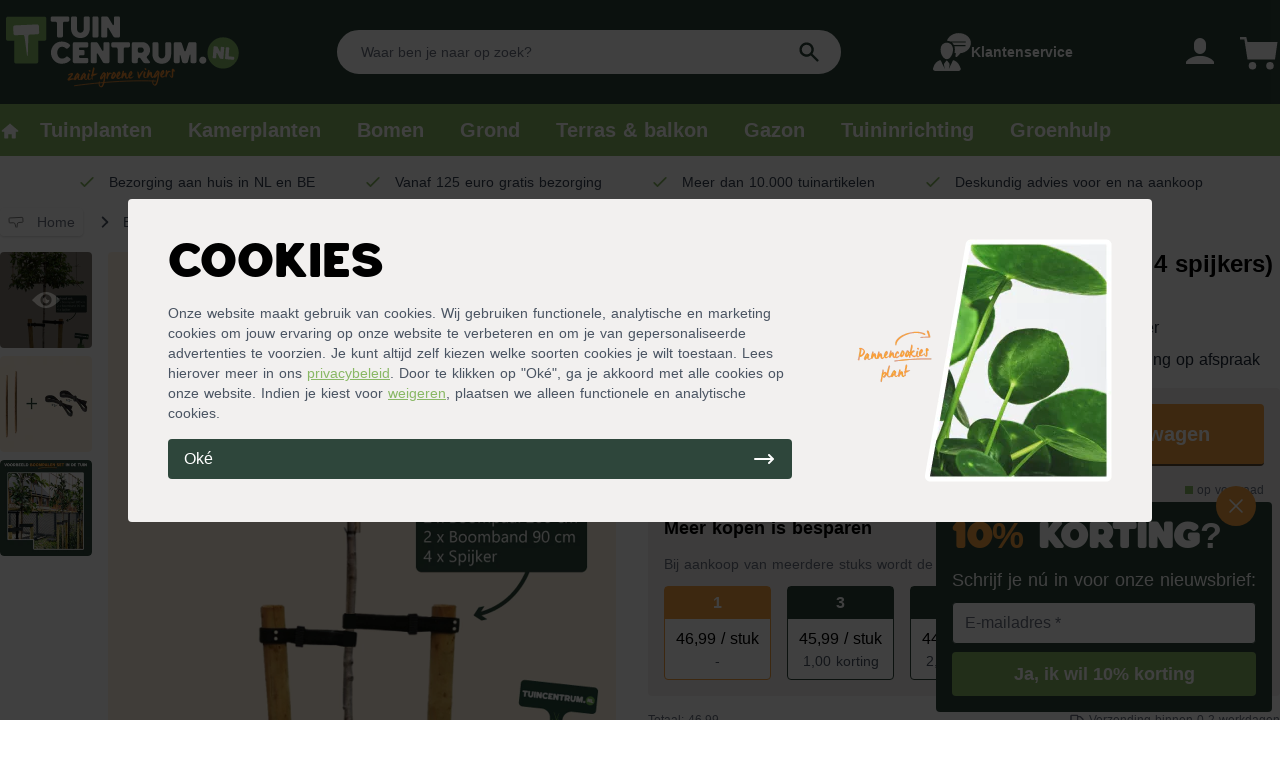

--- FILE ---
content_type: text/html; charset=utf-8
request_url: https://tuincentrum.nl/p/boompalen-set
body_size: 46609
content:
<!doctype html>
<html data-n-head-ssr lang="nl-NL" data-n-head="%7B%22lang%22:%7B%22ssr%22:%22nl-NL%22%7D%7D">
  <head>
    <title>Boompalen set (2 palen + 2 boombanden + 4 spijkers) - Tuincentrum.nl</title><meta data-n-head="ssr" charset="utf-8"><meta data-n-head="ssr" name="viewport" content="width=device-width,initial-scale=1"><meta data-n-head="ssr" data-hid="title" name="title" content="Boompalen set (2 palen + 2 boombanden + 4 spijkers) - Tuincentrum.nl"><meta data-n-head="ssr" data-hid="description" name="description" content="Bestel eenvoudig je Boompalen set (2 palen + 2 boombanden + 4 spijkers) online op Tuincentrum.nl. ✓ Groene bezorging aan huis ✓ Gratis bezorgd vanaf 125,- ✓ Deskundig advies voor en na aankoop"><meta data-n-head="ssr" data-hid="og:title" property="og:title" content="Boompalen set (2 palen + 2 boombanden + 4 spijkers) - Tuincentrum.nl"><meta data-n-head="ssr" data-hid="og:description" property="og:description" content="Bestel eenvoudig je Boompalen set (2 palen + 2 boombanden + 4 spijkers) online op Tuincentrum.nl. ✓ Groene bezorging aan huis ✓ Gratis bezorgd vanaf 125,- ✓ Deskundig advies voor en na aankoop"><meta data-n-head="ssr" data-hid="og:image" property="og:image" content="https://dam.tuincentrum.nl/images/tuincentrum-nl-logo.png"><meta data-n-head="ssr" data-hid="og:url" property="og:url" content="https://tuincentrum.nl/p/boompalen-set"><meta data-n-head="ssr" name="twitter:site" content="@tuincentrumnl"><meta data-n-head="ssr" name="twitter:card" content="summary_large_image"><meta data-n-head="ssr" data-hid="twitter:url" name="twitter:url" content="https://tuincentrum.nl/p/boompalen-set"><meta data-n-head="ssr" data-hid="twitter:title" name="twitter:title" content="Boompalen set (2 palen + 2 boombanden + 4 spijkers) - Tuincentrum.nl"><meta data-n-head="ssr" data-hid="twitter:description" name="twitter:description" content="Bestel eenvoudig je Boompalen set (2 palen + 2 boombanden + 4 spijkers) online op Tuincentrum.nl. ✓ Groene bezorging aan huis ✓ Gratis bezorgd vanaf 125,- ✓ Deskundig advies voor en na aankoop"><meta data-n-head="ssr" data-hid="twitter:image" name="twitter:image" content="https://dam.tuincentrum.nl/images/tuincentrum-nl-logo.png"><link data-n-head="ssr" rel="icon" type="image/x-icon" href="/favicon.png"><link data-n-head="ssr" href="https://tuincentrum.nl/p/boompalen-set" rel="canonical"><link data-n-head="ssr" rel="dns-prefetch" href="https://i.tuincentrum.nl"><link data-n-head="ssr" rel="dns-prefetch" href="https://dam.tuincentrum.nl"><link data-n-head="ssr" href="https://tuincentrum.nl/p/boompalen-set" hreflang="nl-nl" rel="alternate"><link data-n-head="ssr" href="https://tuincentrum.be/p/boompalen-set" hreflang="nl-be" rel="alternate"><script data-n-head="ssr" src="https://app.aiden.cx/webshop/build/aiden-embedded.min.js" type="text/javascript"></script><script data-n-head="ssr" data-hid="gtm-script">window._gtm_init||(window._gtm_init=1,function(t,e,n,i,a){t[n]=1==t[n]||"yes"==e[n]||1==e[n]||1==e.msDoNotTrack||t[i]&&t[i][a]&&t[i][a]()?1:0}(window,navigator,"doNotTrack","external","msTrackingProtectionEnabled"),function(i,a,o,r,c){i[c]={},i._gtm_inject=function(t){var e,n;i.doNotTrack||i[c][t]||(i[c][t]=1,i[r]=i[r]||[],i[r].push({"gtm.start":(new Date).getTime(),event:"gtm.js"}),e=a.getElementsByTagName(o)[0],(n=a.createElement(o)).async=!0,n.src="https://pipeline.tuincentrum.nl/assets/g-t-m?id="+t,e.parentNode.insertBefore(n,e))},i._gtm_inject("GTM-KM93N6G")}(window,document,"script","dataLayer","_gtm_ids"))</script><script data-n-head="ssr" data-hid="nuxt-jsonld--7657cc65" type="application/ld+json">[{"@context":"http://schema.org","@type":"BreadcrumbList","itemListElement":[{"@type":"ListItem","position":1,"name":"Tuincentrum.nl","item":"https://tuincentrum.nl"},{"@type":"ListItem","position":2,"name":"Boompalen set (2 palen + 2 boombanden + 4 spijkers)","item":"https://tuincentrum.nl/p/boompalen-set"}]},{"@context":"http://schema.org","@type":"Organization","name":"Tuincentrum.nl","sameAs":"https://nl.trustpilot.com/review/www.tuincentrum.nl","aggregateRating":{"@type":"AggregateRating","bestRating":"10","worstRating":"1","ratingValue":"7.8","reviewCount":"3509"}},{"@context":"https://schema.org/","@type":"Product","name":"Boompalen set (2 palen + 2 boombanden + 4 spijkers)","sku":"ful3-2xpaal200+2xband","brand":{"@type":"Brand","name":"Tuincentrum.nl"},"description":"Belangrijk voor jonge bomenJonge bomen moeten goed kunnen wortelen en hebben zo&#x27;n 2 tot 3 jaar nodig om zich te zetten. Op een standplaats met veel wind kan een jonge boom beschadigde wortels krijgen of omvallen. Het is daarom verstandig bij het aanplanten van jouw boom palen en boomband te gebruiken. Zo staat jouw nieuwe boom stevig. Deze boompalenset bestaat uit twee palen van 200 cm, twee boombanden en vier spijkers, in één pakket. Je kan dus meteen aan de slag!","url":"https://tuincentrum.nl/p/boompalen-set","image":["https://i.tuincentrum.nl/https://store.tuincentrum.nl/media/catalog/product/b/o/boompalen-set.jpg?w=510&amp;h=510","https://i.tuincentrum.nl/https://store.tuincentrum.nl/media/catalog/product/b/o/boompalen-set-inhoud.jpg?w=510&amp;h=510","https://i.tuincentrum.nl/https://store.tuincentrum.nl/media/catalog/product/b/o/boompalen-set-voorbeeld-in-de-tuin.jpg?w=510&amp;h=510"],"offers":{"@type":"AggregateOffer","offerCount":"5","lowPrice":"46.99","highPrice":"46.99","priceCurrency":"EUR"},"aggregateRating":{"@type":"AggregateRating","ratingValue":"5.00","reviewCount":1,"bestRating":5,"worstRating":1},"review":[{"@type":"Review","author":{"@type":"Person","name":"Hans de Jong"},"datePublished":"2020-08-02","reviewBody":"Handig advies voor bij het aanplanten. De boompalen set werd netjes geleverd bij mijn bestelling dakbomen. Bedankt tuincentrum.nl.","reviewRating":{"@type":"Rating","bestRating":"5.00","ratingValue":5,"worstRating":"1.00"}}]}]</script><link rel="preload" href="/_nuxt/ce341ed.js" as="script"><link rel="preload" href="/_nuxt/6a3e891.js" as="script"><link rel="preload" href="/_nuxt/1298a7a.js" as="script"><link rel="preload" href="/_nuxt/fb588a5.js" as="script"><link rel="preload" href="/_nuxt/7fcd007.js" as="script"><link rel="preload" href="/_nuxt/224a6f0.js" as="script"><style data-vue-ssr-id="54b08540:0 a57b151a:0 1239d49d:0 4d6f741e:0 4edd2ce4:0 0b2a92cc:0 489c9c2c:0">/*! tailwindcss v2.2.16 | MIT License | https://tailwindcss.com*//*! modern-normalize v1.1.0 | MIT License | https://github.com/sindresorhus/modern-normalize */*,::after,::before{box-sizing:border-box}html{-moz-tab-size:4;-o-tab-size:4;tab-size:4}html{line-height:1.15;-webkit-text-size-adjust:100%}body{margin:0}body{font-family:system-ui,-apple-system,'Segoe UI',Roboto,Helvetica,Arial,sans-serif,'Apple Color Emoji','Segoe UI Emoji'}hr{height:0;color:inherit}abbr[title]{-webkit-text-decoration:underline dotted;text-decoration:underline dotted}b,strong{font-weight:bolder}code,kbd,pre,samp{font-family:ui-monospace,SFMono-Regular,Consolas,'Liberation Mono',Menlo,monospace;font-size:1em}small{font-size:80%}sub,sup{font-size:75%;line-height:0;position:relative;vertical-align:baseline}sub{bottom:-.25em}sup{top:-.5em}table{text-indent:0;border-color:inherit}button,input,optgroup,select,textarea{font-family:inherit;font-size:100%;line-height:1.15;margin:0}button,select{text-transform:none}[type=button],[type=reset],[type=submit],button{-webkit-appearance:button}::-moz-focus-inner{border-style:none;padding:0}:-moz-focusring{outline:1px dotted ButtonText}:-moz-ui-invalid{box-shadow:none}legend{padding:0}progress{vertical-align:baseline}::-webkit-inner-spin-button,::-webkit-outer-spin-button{height:auto}[type=search]{-webkit-appearance:textfield;outline-offset:-2px}::-webkit-search-decoration{-webkit-appearance:none}::-webkit-file-upload-button{-webkit-appearance:button;font:inherit}summary{display:list-item}blockquote,dd,dl,figure,h1,h2,h3,h4,h5,h6,hr,p,pre{margin:0}button{background-color:transparent;background-image:none}fieldset{margin:0;padding:0}ol,ul{list-style:none;margin:0;padding:0}html{font-family:ui-sans-serif,system-ui,-apple-system,BlinkMacSystemFont,"Segoe UI",Roboto,"Helvetica Neue",Arial,"Noto Sans",sans-serif,"Apple Color Emoji","Segoe UI Emoji","Segoe UI Symbol","Noto Color Emoji";line-height:1.5}body{font-family:inherit;line-height:inherit}*,::after,::before{box-sizing:border-box;border-width:0;border-style:solid;border-color:currentColor}hr{border-top-width:1px}img{border-style:solid}textarea{resize:vertical}input::-moz-placeholder,textarea::-moz-placeholder{opacity:1;color:#9ca3af}input:-ms-input-placeholder,textarea:-ms-input-placeholder{opacity:1;color:#9ca3af}input::placeholder,textarea::placeholder{opacity:1;color:#9ca3af}[role=button],button{cursor:pointer}:-moz-focusring{outline:auto}table{border-collapse:collapse}h1,h2,h3,h4,h5,h6{font-size:inherit;font-weight:inherit}a{color:inherit;text-decoration:inherit}button,input,optgroup,select,textarea{padding:0;line-height:inherit;color:inherit}code,kbd,pre,samp{font-family:ui-monospace,SFMono-Regular,Menlo,Monaco,Consolas,"Liberation Mono","Courier New",monospace}audio,canvas,embed,iframe,img,object,svg,video{display:block;vertical-align:middle}img,video{max-width:100%;height:auto}[hidden]{display:none}*,::after,::before{--tw-translate-x:0;--tw-translate-y:0;--tw-rotate:0;--tw-skew-x:0;--tw-skew-y:0;--tw-scale-x:1;--tw-scale-y:1;--tw-transform:translateX(var(--tw-translate-x)) translateY(var(--tw-translate-y)) rotate(var(--tw-rotate)) skewX(var(--tw-skew-x)) skewY(var(--tw-skew-y)) scaleX(var(--tw-scale-x)) scaleY(var(--tw-scale-y));--tw-border-opacity:1;border-color:rgba(229,231,235,var(--tw-border-opacity));--tw-ring-offset-shadow:0 0 #0000;--tw-ring-shadow:0 0 #0000;--tw-shadow:0 0 #0000;--tw-ring-inset:var(--tw-empty, );/*!*//*!*/--tw-ring-offset-width:0px;--tw-ring-offset-color:#fff;--tw-ring-color:rgba(59, 130, 246, 0.5);--tw-ring-offset-shadow:0 0 #0000;--tw-ring-shadow:0 0 #0000;--tw-shadow:0 0 #0000;--tw-blur:var(--tw-empty, );/*!*//*!*/--tw-brightness:var(--tw-empty, );/*!*//*!*/--tw-contrast:var(--tw-empty, );/*!*//*!*/--tw-grayscale:var(--tw-empty, );/*!*//*!*/--tw-hue-rotate:var(--tw-empty, );/*!*//*!*/--tw-invert:var(--tw-empty, );/*!*//*!*/--tw-saturate:var(--tw-empty, );/*!*//*!*/--tw-sepia:var(--tw-empty, );/*!*//*!*/--tw-drop-shadow:var(--tw-empty, );/*!*//*!*/--tw-filter:var(--tw-blur) var(--tw-brightness) var(--tw-contrast) var(--tw-grayscale) var(--tw-hue-rotate) var(--tw-invert) var(--tw-saturate) var(--tw-sepia) var(--tw-drop-shadow)}[multiple],[type=date],[type=datetime-local],[type=email],[type=month],[type=number],[type=password],[type=search],[type=tel],[type=text],[type=time],[type=url],[type=week],select,textarea{-webkit-appearance:none;-moz-appearance:none;appearance:none;background-color:#fff;border-color:#6b7280;border-width:1px;border-radius:0;padding-top:.5rem;padding-right:.75rem;padding-bottom:.5rem;padding-left:.75rem;font-size:1rem;line-height:1.5rem;--tw-shadow:0 0 #0000}[multiple]:focus,[type=date]:focus,[type=datetime-local]:focus,[type=email]:focus,[type=month]:focus,[type=number]:focus,[type=password]:focus,[type=search]:focus,[type=tel]:focus,[type=text]:focus,[type=time]:focus,[type=url]:focus,[type=week]:focus,select:focus,textarea:focus{outline:2px solid transparent;outline-offset:2px;--tw-ring-inset:var(--tw-empty, );/*!*//*!*/--tw-ring-offset-width:0px;--tw-ring-offset-color:#fff;--tw-ring-color:#2563eb;--tw-ring-offset-shadow:var(--tw-ring-inset) 0 0 0 var(--tw-ring-offset-width) var(--tw-ring-offset-color);--tw-ring-shadow:var(--tw-ring-inset) 0 0 0 calc(1px + var(--tw-ring-offset-width)) var(--tw-ring-color);box-shadow:var(--tw-ring-offset-shadow),var(--tw-ring-shadow),var(--tw-shadow);border-color:#2563eb}input::-moz-placeholder,textarea::-moz-placeholder{color:#6b7280;opacity:1}input:-ms-input-placeholder,textarea:-ms-input-placeholder{color:#6b7280;opacity:1}input::placeholder,textarea::placeholder{color:#6b7280;opacity:1}::-webkit-datetime-edit-fields-wrapper{padding:0}::-webkit-date-and-time-value{min-height:1.5em}select{background-image:url("data:image/svg+xml,%3csvg xmlns='http://www.w3.org/2000/svg' fill='none' viewBox='0 0 20 20'%3e%3cpath stroke='%236b7280' stroke-linecap='round' stroke-linejoin='round' stroke-width='1.5' d='M6 8l4 4 4-4'/%3e%3c/svg%3e");background-position:right .5rem center;background-repeat:no-repeat;background-size:1.5em 1.5em;padding-right:2.5rem;-webkit-print-color-adjust:exact;color-adjust:exact}[multiple]{background-image:initial;background-position:initial;background-repeat:unset;background-size:initial;padding-right:.75rem;-webkit-print-color-adjust:unset;color-adjust:unset}[type=checkbox],[type=radio]{-webkit-appearance:none;-moz-appearance:none;appearance:none;padding:0;-webkit-print-color-adjust:exact;color-adjust:exact;display:inline-block;vertical-align:middle;background-origin:border-box;-webkit-user-select:none;-moz-user-select:none;-ms-user-select:none;user-select:none;flex-shrink:0;height:1rem;width:1rem;color:#2563eb;background-color:#fff;border-color:#6b7280;border-width:1px;--tw-shadow:0 0 #0000}[type=checkbox]{border-radius:0}[type=radio]{border-radius:100%}[type=checkbox]:focus,[type=radio]:focus{outline:2px solid transparent;outline-offset:2px;--tw-ring-inset:var(--tw-empty, );/*!*//*!*/--tw-ring-offset-width:2px;--tw-ring-offset-color:#fff;--tw-ring-color:#2563eb;--tw-ring-offset-shadow:var(--tw-ring-inset) 0 0 0 var(--tw-ring-offset-width) var(--tw-ring-offset-color);--tw-ring-shadow:var(--tw-ring-inset) 0 0 0 calc(2px + var(--tw-ring-offset-width)) var(--tw-ring-color);box-shadow:var(--tw-ring-offset-shadow),var(--tw-ring-shadow),var(--tw-shadow)}[type=checkbox]:checked,[type=radio]:checked{border-color:transparent;background-color:currentColor;background-size:100% 100%;background-position:center;background-repeat:no-repeat}[type=checkbox]:checked{background-image:url("data:image/svg+xml,%3csvg viewBox='0 0 16 16' fill='white' xmlns='http://www.w3.org/2000/svg'%3e%3cpath d='M12.207 4.793a1 1 0 010 1.414l-5 5a1 1 0 01-1.414 0l-2-2a1 1 0 011.414-1.414L6.5 9.086l4.293-4.293a1 1 0 011.414 0z'/%3e%3c/svg%3e")}[type=radio]:checked{background-image:url("data:image/svg+xml,%3csvg viewBox='0 0 16 16' fill='white' xmlns='http://www.w3.org/2000/svg'%3e%3ccircle cx='8' cy='8' r='3'/%3e%3c/svg%3e")}[type=checkbox]:checked:focus,[type=checkbox]:checked:hover,[type=radio]:checked:focus,[type=radio]:checked:hover{border-color:transparent;background-color:currentColor}[type=checkbox]:indeterminate{background-image:url("data:image/svg+xml,%3csvg xmlns='http://www.w3.org/2000/svg' fill='none' viewBox='0 0 16 16'%3e%3cpath stroke='white' stroke-linecap='round' stroke-linejoin='round' stroke-width='2' d='M4 8h8'/%3e%3c/svg%3e");border-color:transparent;background-color:currentColor;background-size:100% 100%;background-position:center;background-repeat:no-repeat}[type=checkbox]:indeterminate:focus,[type=checkbox]:indeterminate:hover{border-color:transparent;background-color:currentColor}[type=file]{background:unset;border-color:inherit;border-width:0;border-radius:0;padding:0;font-size:unset;line-height:inherit}[type=file]:focus{outline:1px auto -webkit-focus-ring-color}.container{width:100%}@media (min-width:640px){.container{max-width:640px}}@media (min-width:768px){.container{max-width:768px}}@media (min-width:1024px){.container{max-width:1024px}}@media (min-width:1280px){.container{max-width:1280px}}@media (min-width:1536px){.container{max-width:1536px}}.aspect-w-1,.aspect-w-10,.aspect-w-11,.aspect-w-12,.aspect-w-13,.aspect-w-14,.aspect-w-15,.aspect-w-16,.aspect-w-2,.aspect-w-3,.aspect-w-4,.aspect-w-5,.aspect-w-6,.aspect-w-7,.aspect-w-8,.aspect-w-9{position:relative;padding-bottom:calc(var(--tw-aspect-h)/ var(--tw-aspect-w) * 100%)}.aspect-w-10>*,.aspect-w-11>*,.aspect-w-12>*,.aspect-w-13>*,.aspect-w-14>*,.aspect-w-15>*,.aspect-w-16>*,.aspect-w-1>*,.aspect-w-2>*,.aspect-w-3>*,.aspect-w-4>*,.aspect-w-5>*,.aspect-w-6>*,.aspect-w-7>*,.aspect-w-8>*,.aspect-w-9>*{position:absolute;height:100%;width:100%;top:0;right:0;bottom:0;left:0}.aspect-w-1{--tw-aspect-w:1}.aspect-w-16{--tw-aspect-w:16}.aspect-h-1{--tw-aspect-h:1}.aspect-h-3{--tw-aspect-h:3}.aspect-h-7{--tw-aspect-h:7}.aspect-h-9{--tw-aspect-h:9}.aspect-h-11{--tw-aspect-h:11}.sr-only{position:absolute;width:1px;height:1px;padding:0;margin:-1px;overflow:hidden;clip:rect(0,0,0,0);white-space:nowrap;border-width:0}.pointer-events-none{pointer-events:none}.visible{visibility:visible}.\!visible{visibility:visible!important}.static{position:static}.fixed{position:fixed}.absolute{position:absolute}.relative{position:relative}.sticky{position:-webkit-sticky;position:sticky}.inset-0{top:0;right:0;bottom:0;left:0}.inset-y-0{top:0;bottom:0}.inset-x-0{left:0;right:0}.left-0{left:0}.right-0{right:0}.bottom-0{bottom:0}.right-4{right:1rem}.-top-4{top:-1rem}.top-3{top:.75rem}.left-2{left:.5rem}.right-2{right:.5rem}.bottom-4{bottom:1rem}.-top-1{top:-.25rem}.top-full{top:100%}.top-16{top:4rem}.left-1{left:.25rem}.top-1{top:.25rem}.top-0{top:0}.top-1\/2{top:50%}.-top-3{top:-.75rem}.-right-3{right:-.75rem}.right-1{right:.25rem}.left-4{left:1rem}.-top-5{top:-1.25rem}.top-5{top:1.25rem}.left-5{left:1.25rem}.top-2{top:.5rem}.bottom-full{bottom:100%}.z-50{z-index:50}.z-30{z-index:30}.z-20{z-index:20}.z-10{z-index:10}.z-40{z-index:40}.z-0{z-index:0}.col-span-2{grid-column:span 2/span 2}.col-span-1{grid-column:span 1/span 1}.col-span-3{grid-column:span 3/span 3}.col-span-6{grid-column:span 6/span 6}.col-span-4{grid-column:span 4/span 4}.col-span-5{grid-column:span 5/span 5}.col-span-8{grid-column:span 8/span 8}.col-start-1{grid-column-start:1}.row-span-3{grid-row:span 3/span 3}.row-start-1{grid-row-start:1}.row-start-auto{grid-row-start:auto}.mx-4{margin-left:1rem;margin-right:1rem}.mx-auto{margin-left:auto;margin-right:auto}.mx-2{margin-left:.5rem;margin-right:.5rem}.-mx-2{margin-left:-.5rem;margin-right:-.5rem}.my-1{margin-top:.25rem;margin-bottom:.25rem}.mx-12{margin-left:3rem;margin-right:3rem}.my-auto{margin-top:auto;margin-bottom:auto}.mx-1{margin-left:.25rem;margin-right:.25rem}.-mx-4{margin-left:-1rem;margin-right:-1rem}.ml-auto{margin-left:auto}.mr-2{margin-right:.5rem}.mt-1{margin-top:.25rem}.ml-2{margin-left:.5rem}.mb-2{margin-bottom:.5rem}.mt-auto{margin-top:auto}.mt-4{margin-top:1rem}.mr-6{margin-right:1.5rem}.ml-3{margin-left:.75rem}.mr-4{margin-right:1rem}.mt-2{margin-top:.5rem}.mb-1{margin-bottom:.25rem}.mr-1{margin-right:.25rem}.ml-1{margin-left:.25rem}.ml-6{margin-left:1.5rem}.-mt-1{margin-top:-.25rem}.mt-0\.5{margin-top:.125rem}.mt-0{margin-top:0}.mt-8{margin-top:2rem}.mb-3{margin-bottom:.75rem}.ml-4{margin-left:1rem}.mr-16{margin-right:4rem}.mt-3{margin-top:.75rem}.mr-3{margin-right:.75rem}.mb-4{margin-bottom:1rem}.-mt-20{margin-top:-5rem}.-mt-10{margin-top:-2.5rem}.mb-10{margin-bottom:2.5rem}.mt-16{margin-top:4rem}.mt-2\.5{margin-top:.625rem}.block{display:block}.inline-block{display:inline-block}.inline{display:inline}.flex{display:flex}.inline-flex{display:inline-flex}.table{display:table}.grid{display:grid}.inline-grid{display:inline-grid}.contents{display:contents}.hidden{display:none}.h-6{height:1.5rem}.h-full{height:100%}.h-5{height:1.25rem}.h-3{height:.75rem}.h-10{height:2.5rem}.h-4{height:1rem}.h-8{height:2rem}.h-7{height:1.75rem}.h-0\.5{height:.125rem}.h-0{height:0}.h-2\.5{height:.625rem}.h-2{height:.5rem}.h-screen{height:100vh}.h-14{height:3.5rem}.h-20{height:5rem}.h-24{height:6rem}.h-12{height:3rem}.h-96{height:24rem}.h-16{height:4rem}.h-1\.5{height:.375rem}.h-1{height:.25rem}.h-60{height:15rem}.h-32{height:8rem}.h-28{height:7rem}.h-\[32rem\]{height:32rem}.max-h-screen{max-height:100vh}.max-h-full{max-height:100%}.min-h-screen{min-height:100vh}.w-full{width:100%}.w-6{width:1.5rem}.w-5{width:1.25rem}.w-11{width:2.75rem}.w-3{width:.75rem}.w-12{width:3rem}.w-10{width:2.5rem}.w-4{width:1rem}.w-8{width:2rem}.w-16{width:4rem}.w-20{width:5rem}.w-9{width:2.25rem}.w-auto{width:auto}.w-7{width:1.75rem}.w-2\.5{width:.625rem}.w-2{width:.5rem}.w-60{width:15rem}.w-48{width:12rem}.w-14{width:3.5rem}.w-\[38px\]{width:38px}.w-64{width:16rem}.w-32{width:8rem}.w-0{width:0}.w-24{width:6rem}.w-72{width:18rem}.w-1\.5{width:.375rem}.w-1{width:.25rem}.min-w-full{min-width:100%}.max-w-5xl{max-width:64rem}.max-w-sm{max-width:24rem}.max-w-screen-xl{max-width:1280px}.max-w-3xl{max-width:48rem}.max-w-screen-md{max-width:768px}.max-w-7xl{max-width:80rem}.max-w-full{max-width:100%}.max-w-lg{max-width:32rem}.max-w-4xl{max-width:56rem}.max-w-6xl{max-width:72rem}.max-w-screen-lg{max-width:1024px}.flex-1{flex:1 1 0%}.flex-shrink{flex-shrink:1}.flex-shrink-0{flex-shrink:0}.flex-grow{flex-grow:1}.table-auto{table-layout:auto}.border-collapse{border-collapse:collapse}.origin-right{transform-origin:right}.translate-x-5{--tw-translate-x:1.25rem;transform:var(--tw-transform)}.translate-x-0{--tw-translate-x:0px;transform:var(--tw-transform)}.translate-x-full{--tw-translate-x:100%;transform:var(--tw-transform)}.-translate-x-full{--tw-translate-x:-100%;transform:var(--tw-transform)}.translate-y-full{--tw-translate-y:100%;transform:var(--tw-transform)}.-rotate-90{--tw-rotate:-90deg;transform:var(--tw-transform)}.rotate-180{--tw-rotate:180deg;transform:var(--tw-transform)}.rotate-0{--tw-rotate:0deg;transform:var(--tw-transform)}.scale-95{--tw-scale-x:.95;--tw-scale-y:.95;transform:var(--tw-transform)}.scale-100{--tw-scale-x:1;--tw-scale-y:1;transform:var(--tw-transform)}.transform{transform:var(--tw-transform)}@-webkit-keyframes spin{to{transform:rotate(360deg)}}@keyframes spin{to{transform:rotate(360deg)}}.animate-spin{-webkit-animation:spin 1s linear infinite;animation:spin 1s linear infinite}.cursor-pointer{cursor:pointer}.cursor-not-allowed{cursor:not-allowed}.select-none{-webkit-user-select:none;-moz-user-select:none;-ms-user-select:none;user-select:none}.list-inside{list-style-position:inside}.list-outside{list-style-position:outside}.list-disc{list-style-type:disc}.list-decimal{list-style-type:decimal}.list-none{list-style-type:none}.appearance-none{-webkit-appearance:none;-moz-appearance:none;appearance:none}.grid-cols-2{grid-template-columns:repeat(2,minmax(0,1fr))}.grid-cols-1{grid-template-columns:repeat(1,minmax(0,1fr))}.grid-cols-3{grid-template-columns:repeat(3,minmax(0,1fr))}.grid-cols-8{grid-template-columns:repeat(8,minmax(0,1fr))}.grid-cols-4{grid-template-columns:repeat(4,minmax(0,1fr))}.grid-cols-10{grid-template-columns:repeat(10,minmax(0,1fr))}.grid-cols-7{grid-template-columns:repeat(7,minmax(0,1fr))}.grid-cols-5{grid-template-columns:repeat(5,minmax(0,1fr))}.grid-cols-6{grid-template-columns:repeat(6,minmax(0,1fr))}.flex-col{flex-direction:column}.flex-wrap{flex-wrap:wrap}.flex-nowrap{flex-wrap:nowrap}.content-center{align-content:center}.content-evenly{align-content:space-evenly}.items-start{align-items:flex-start}.items-end{align-items:flex-end}.items-center{align-items:center}.items-baseline{align-items:baseline}.justify-start{justify-content:flex-start}.justify-end{justify-content:flex-end}.justify-center{justify-content:center}.justify-between{justify-content:space-between}.gap-4{gap:1rem}.gap-2{gap:.5rem}.gap-2\.5{gap:.625rem}.gap-1{gap:.25rem}.gap-6{gap:1.5rem}.gap-8{gap:2rem}.gap-12{gap:3rem}.gap-y-4{row-gap:1rem}.gap-x-4{-moz-column-gap:1rem;column-gap:1rem}.gap-y-2{row-gap:.5rem}.space-y-4>:not([hidden])~:not([hidden]){--tw-space-y-reverse:0;margin-top:calc(1rem * calc(1 - var(--tw-space-y-reverse)));margin-bottom:calc(1rem * var(--tw-space-y-reverse))}.space-y-2>:not([hidden])~:not([hidden]){--tw-space-y-reverse:0;margin-top:calc(.5rem * calc(1 - var(--tw-space-y-reverse)));margin-bottom:calc(.5rem * var(--tw-space-y-reverse))}.space-x-12>:not([hidden])~:not([hidden]){--tw-space-x-reverse:0;margin-right:calc(3rem * var(--tw-space-x-reverse));margin-left:calc(3rem * calc(1 - var(--tw-space-x-reverse)))}.space-y-6>:not([hidden])~:not([hidden]){--tw-space-y-reverse:0;margin-top:calc(1.5rem * calc(1 - var(--tw-space-y-reverse)));margin-bottom:calc(1.5rem * var(--tw-space-y-reverse))}.space-x-3>:not([hidden])~:not([hidden]){--tw-space-x-reverse:0;margin-right:calc(.75rem * var(--tw-space-x-reverse));margin-left:calc(.75rem * calc(1 - var(--tw-space-x-reverse)))}.space-y-3>:not([hidden])~:not([hidden]){--tw-space-y-reverse:0;margin-top:calc(.75rem * calc(1 - var(--tw-space-y-reverse)));margin-bottom:calc(.75rem * var(--tw-space-y-reverse))}.space-x-4>:not([hidden])~:not([hidden]){--tw-space-x-reverse:0;margin-right:calc(1rem * var(--tw-space-x-reverse));margin-left:calc(1rem * calc(1 - var(--tw-space-x-reverse)))}.space-y-1>:not([hidden])~:not([hidden]){--tw-space-y-reverse:0;margin-top:calc(.25rem * calc(1 - var(--tw-space-y-reverse)));margin-bottom:calc(.25rem * var(--tw-space-y-reverse))}.space-x-1>:not([hidden])~:not([hidden]){--tw-space-x-reverse:0;margin-right:calc(.25rem * var(--tw-space-x-reverse));margin-left:calc(.25rem * calc(1 - var(--tw-space-x-reverse)))}.space-x-10>:not([hidden])~:not([hidden]){--tw-space-x-reverse:0;margin-right:calc(2.5rem * var(--tw-space-x-reverse));margin-left:calc(2.5rem * calc(1 - var(--tw-space-x-reverse)))}.space-x-2>:not([hidden])~:not([hidden]){--tw-space-x-reverse:0;margin-right:calc(.5rem * var(--tw-space-x-reverse));margin-left:calc(.5rem * calc(1 - var(--tw-space-x-reverse)))}.space-y-10>:not([hidden])~:not([hidden]){--tw-space-y-reverse:0;margin-top:calc(2.5rem * calc(1 - var(--tw-space-y-reverse)));margin-bottom:calc(2.5rem * var(--tw-space-y-reverse))}.space-y-8>:not([hidden])~:not([hidden]){--tw-space-y-reverse:0;margin-top:calc(2rem * calc(1 - var(--tw-space-y-reverse)));margin-bottom:calc(2rem * var(--tw-space-y-reverse))}.space-y-20>:not([hidden])~:not([hidden]){--tw-space-y-reverse:0;margin-top:calc(5rem * calc(1 - var(--tw-space-y-reverse)));margin-bottom:calc(5rem * var(--tw-space-y-reverse))}.space-x-0>:not([hidden])~:not([hidden]){--tw-space-x-reverse:0;margin-right:calc(0px * var(--tw-space-x-reverse));margin-left:calc(0px * calc(1 - var(--tw-space-x-reverse)))}.space-y-reverse>:not([hidden])~:not([hidden]){--tw-space-y-reverse:1}.divide-x>:not([hidden])~:not([hidden]){--tw-divide-x-reverse:0;border-right-width:calc(1px * var(--tw-divide-x-reverse));border-left-width:calc(1px * calc(1 - var(--tw-divide-x-reverse)))}.divide-y>:not([hidden])~:not([hidden]){--tw-divide-y-reverse:0;border-top-width:calc(1px * calc(1 - var(--tw-divide-y-reverse)));border-bottom-width:calc(1px * var(--tw-divide-y-reverse))}.divide-gray-200>:not([hidden])~:not([hidden]){--tw-divide-opacity:1;border-color:rgba(229,231,235,var(--tw-divide-opacity))}.divide-tc>:not([hidden])~:not([hidden]){--tw-divide-opacity:1;border-color:rgba(137,184,101,var(--tw-divide-opacity))}.divide-gray-300>:not([hidden])~:not([hidden]){--tw-divide-opacity:1;border-color:rgba(209,213,219,var(--tw-divide-opacity))}.overflow-auto{overflow:auto}.overflow-hidden{overflow:hidden}.overflow-scroll{overflow:scroll}.overflow-x-auto{overflow-x:auto}.overflow-y-auto{overflow-y:auto}.overflow-y-hidden{overflow-y:hidden}.overflow-x-scroll{overflow-x:scroll}.overflow-y-scroll{overflow-y:scroll}.truncate{overflow:hidden;text-overflow:ellipsis;white-space:nowrap}.whitespace-nowrap{white-space:nowrap}.break-words{overflow-wrap:break-word}.rounded{border-radius:.25rem}.rounded-full{border-radius:9999px}.rounded-md{border-radius:.375rem}.rounded-lg{border-radius:.5rem}.rounded-3xl{border-radius:1.5rem}.rounded-l{border-top-left-radius:.25rem;border-bottom-left-radius:.25rem}.rounded-r{border-top-right-radius:.25rem;border-bottom-right-radius:.25rem}.rounded-l-lg{border-top-left-radius:.5rem;border-bottom-left-radius:.5rem}.rounded-r-lg{border-top-right-radius:.5rem;border-bottom-right-radius:.5rem}.rounded-r-none{border-top-right-radius:0;border-bottom-right-radius:0}.rounded-l-none{border-top-left-radius:0;border-bottom-left-radius:0}.rounded-t{border-top-left-radius:.25rem;border-top-right-radius:.25rem}.rounded-b{border-bottom-right-radius:.25rem;border-bottom-left-radius:.25rem}.border-2{border-width:2px}.border{border-width:1px}.border-0{border-width:0}.border-4{border-width:4px}.border-b{border-bottom-width:1px}.border-r{border-right-width:1px}.border-l{border-left-width:1px}.border-b-2{border-bottom-width:2px}.border-t{border-top-width:1px}.border-t-2{border-top-width:2px}.border-t-4{border-top-width:4px}.border-b-4{border-bottom-width:4px}.border-dashed{border-style:dashed}.border-tc-green{--tw-border-opacity:1;border-color:rgba(46,70,59,var(--tw-border-opacity))}.border-white{--tw-border-opacity:1;border-color:rgba(255,255,255,var(--tw-border-opacity))}.border-red-300{--tw-border-opacity:1;border-color:rgba(252,165,165,var(--tw-border-opacity))}.border-gray-300{--tw-border-opacity:1;border-color:rgba(209,213,219,var(--tw-border-opacity))}.border-gray-200{--tw-border-opacity:1;border-color:rgba(229,231,235,var(--tw-border-opacity))}.border-transparent{border-color:transparent}.border-tc-brown{--tw-border-opacity:1;border-color:rgba(96,77,54,var(--tw-border-opacity))}.border-gray-400{--tw-border-opacity:1;border-color:rgba(156,163,175,var(--tw-border-opacity))}.border-tc{--tw-border-opacity:1;border-color:rgba(137,184,101,var(--tw-border-opacity))}.border-tc-orange{--tw-border-opacity:1;border-color:rgba(242,159,64,var(--tw-border-opacity))}.border-red-500{--tw-border-opacity:1;border-color:rgba(239,68,68,var(--tw-border-opacity))}.border-gray-600{--tw-border-opacity:1;border-color:rgba(75,85,99,var(--tw-border-opacity))}.border-black{--tw-border-opacity:1;border-color:rgba(0,0,0,var(--tw-border-opacity))}.border-gray-800{--tw-border-opacity:1;border-color:rgba(31,41,55,var(--tw-border-opacity))}.border-tc-greenHover{--tw-border-opacity:1;border-color:rgba(91,138,65,var(--tw-border-opacity))}.border-tc-orangeHover{--tw-border-opacity:1;border-color:rgba(216,137,58,var(--tw-border-opacity))}.border-tc-gray{--tw-border-opacity:1;border-color:rgba(242,240,239,var(--tw-border-opacity))}.border-gray-50{--tw-border-opacity:1;border-color:rgba(249,250,251,var(--tw-border-opacity))}.border-gray-100{--tw-border-opacity:1;border-color:rgba(243,244,246,var(--tw-border-opacity))}.bg-black{--tw-bg-opacity:1;background-color:rgba(0,0,0,var(--tw-bg-opacity))}.bg-tc-gray{--tw-bg-opacity:1;background-color:rgba(242,240,239,var(--tw-bg-opacity))}.bg-tc-green{--tw-bg-opacity:1;background-color:rgba(46,70,59,var(--tw-bg-opacity))}.bg-white{--tw-bg-opacity:1;background-color:rgba(255,255,255,var(--tw-bg-opacity))}.bg-tc{--tw-bg-opacity:1;background-color:rgba(137,184,101,var(--tw-bg-opacity))}.bg-tc-orange{--tw-bg-opacity:1;background-color:rgba(242,159,64,var(--tw-bg-opacity))}.bg-red-100{--tw-bg-opacity:1;background-color:rgba(254,226,226,var(--tw-bg-opacity))}.bg-gray-200{--tw-bg-opacity:1;background-color:rgba(229,231,235,var(--tw-bg-opacity))}.bg-tc-yellow{--tw-bg-opacity:1;background-color:rgba(248,236,219,var(--tw-bg-opacity))}.bg-red-200{--tw-bg-opacity:1;background-color:rgba(254,202,202,var(--tw-bg-opacity))}.bg-transparent{background-color:transparent}.bg-gray-50{--tw-bg-opacity:1;background-color:rgba(249,250,251,var(--tw-bg-opacity))}.bg-gray-100{--tw-bg-opacity:1;background-color:rgba(243,244,246,var(--tw-bg-opacity))}.bg-red-500{--tw-bg-opacity:1;background-color:rgba(239,68,68,var(--tw-bg-opacity))}.bg-tc-brown{--tw-bg-opacity:1;background-color:rgba(96,77,54,var(--tw-bg-opacity))}.bg-gray-500{--tw-bg-opacity:1;background-color:rgba(107,114,128,var(--tw-bg-opacity))}.bg-gray-900{--tw-bg-opacity:1;background-color:rgba(17,24,39,var(--tw-bg-opacity))}.bg-tc-orangeHover{--tw-bg-opacity:1;background-color:rgba(216,137,58,var(--tw-bg-opacity))}.bg-tc-light{--tw-bg-opacity:1;background-color:rgba(244,246,245,var(--tw-bg-opacity))}.bg-gray-600{--tw-bg-opacity:1;background-color:rgba(75,85,99,var(--tw-bg-opacity))}.bg-opacity-75{--tw-bg-opacity:0.75}.bg-opacity-25{--tw-bg-opacity:0.25}.fill-current{fill:currentColor}.object-cover{-o-object-fit:cover;object-fit:cover}.object-fill{-o-object-fit:fill;object-fit:fill}.object-none{-o-object-fit:none;object-fit:none}.p-10{padding:2.5rem}.p-4{padding:1rem}.p-2{padding:.5rem}.p-1{padding:.25rem}.p-6{padding:1.5rem}.p-5{padding:1.25rem}.p-3{padding:.75rem}.p-8{padding:2rem}.px-4{padding-left:1rem;padding-right:1rem}.py-2{padding-top:.5rem;padding-bottom:.5rem}.px-3{padding-left:.75rem;padding-right:.75rem}.px-0{padding-left:0;padding-right:0}.px-2{padding-left:.5rem;padding-right:.5rem}.py-1{padding-top:.25rem;padding-bottom:.25rem}.py-4{padding-top:1rem;padding-bottom:1rem}.py-3{padding-top:.75rem;padding-bottom:.75rem}.py-6{padding-top:1.5rem;padding-bottom:1.5rem}.px-6{padding-left:1.5rem;padding-right:1.5rem}.px-8{padding-left:2rem;padding-right:2rem}.py-8{padding-top:2rem;padding-bottom:2rem}.px-24{padding-left:6rem;padding-right:6rem}.py-1\.5{padding-top:.375rem;padding-bottom:.375rem}.px-1{padding-left:.25rem;padding-right:.25rem}.pt-4{padding-top:1rem}.pb-4{padding-bottom:1rem}.pt-2{padding-top:.5rem}.pt-1{padding-top:.25rem}.pb-2{padding-bottom:.5rem}.pt-6{padding-top:1.5rem}.pb-8{padding-bottom:2rem}.pb-40{padding-bottom:10rem}.pb-24{padding-bottom:6rem}.pt-3{padding-top:.75rem}.pr-6{padding-right:1.5rem}.pb-3{padding-bottom:.75rem}.pr-1{padding-right:.25rem}.pl-3{padding-left:.75rem}.pl-10{padding-left:2.5rem}.pr-3{padding-right:.75rem}.pl-0{padding-left:0}.pt-5{padding-top:1.25rem}.pb-20{padding-bottom:5rem}.pr-2{padding-right:.5rem}.pl-4{padding-left:1rem}.pr-4{padding-right:1rem}.pb-0{padding-bottom:0}.pl-24{padding-left:6rem}.pb-12{padding-bottom:3rem}.pt-8{padding-top:2rem}.pl-8{padding-left:2rem}.pt-10{padding-top:2.5rem}.pb-10{padding-bottom:2.5rem}.pl-6{padding-left:1.5rem}.pr-10{padding-right:2.5rem}.text-left{text-align:left}.text-center{text-align:center}.text-right{text-align:right}.align-middle{vertical-align:middle}.align-bottom{vertical-align:bottom}.align-text-top{vertical-align:text-top}.align-text-bottom{vertical-align:text-bottom}.font-hemisphers{font-family:Hemisphers Bold Sans Regular,sans-serif}.text-5xl{font-size:3rem;line-height:1}.text-sm{font-size:.875rem;line-height:1.25rem}.text-4xl{font-size:2.25rem;line-height:2.5rem}.text-lg{font-size:1.125rem;line-height:1.75rem}.text-xl{font-size:1.25rem;line-height:1.75rem}.text-base{font-size:1rem;line-height:1.5rem}.text-xs{font-size:.75rem;line-height:1rem}.text-3xl{font-size:1.875rem;line-height:2.25rem}.text-2xl{font-size:1.5rem;line-height:2rem}.font-bold{font-weight:700}.font-medium{font-weight:500}.font-normal{font-weight:400}.font-semibold{font-weight:600}.font-thin{font-weight:100}.uppercase{text-transform:uppercase}.capitalize{text-transform:capitalize}.italic{font-style:italic}.not-italic{font-style:normal}.leading-3{line-height:.75rem}.leading-5{line-height:1.25rem}.leading-none{line-height:1}.leading-snug{line-height:1.375}.leading-6{line-height:1.5rem}.leading-7{line-height:1.75rem}.leading-4{line-height:1rem}.tracking-wider{letter-spacing:.05em}.text-gray-600{--tw-text-opacity:1;color:rgba(75,85,99,var(--tw-text-opacity))}.text-tc{--tw-text-opacity:1;color:rgba(137,184,101,var(--tw-text-opacity))}.text-white{--tw-text-opacity:1;color:rgba(255,255,255,var(--tw-text-opacity))}.text-tc-orange{--tw-text-opacity:1;color:rgba(242,159,64,var(--tw-text-opacity))}.text-black{--tw-text-opacity:1;color:rgba(0,0,0,var(--tw-text-opacity))}.text-gray-700{--tw-text-opacity:1;color:rgba(55,65,81,var(--tw-text-opacity))}.text-red-600{--tw-text-opacity:1;color:rgba(220,38,38,var(--tw-text-opacity))}.text-gray-400{--tw-text-opacity:1;color:rgba(156,163,175,var(--tw-text-opacity))}.text-tc-green{--tw-text-opacity:1;color:rgba(46,70,59,var(--tw-text-opacity))}.text-tc-brown{--tw-text-opacity:1;color:rgba(96,77,54,var(--tw-text-opacity))}.text-indigo-600{--tw-text-opacity:1;color:rgba(79,70,229,var(--tw-text-opacity))}.text-red-900{--tw-text-opacity:1;color:rgba(127,29,29,var(--tw-text-opacity))}.text-gray-500{--tw-text-opacity:1;color:rgba(107,114,128,var(--tw-text-opacity))}.text-gray-800{--tw-text-opacity:1;color:rgba(31,41,55,var(--tw-text-opacity))}.text-gray-300{--tw-text-opacity:1;color:rgba(209,213,219,var(--tw-text-opacity))}.text-orange-500{--tw-text-opacity:1;color:rgba(249,115,22,var(--tw-text-opacity))}.text-gray-900{--tw-text-opacity:1;color:rgba(17,24,39,var(--tw-text-opacity))}.text-red-500{--tw-text-opacity:1;color:rgba(239,68,68,var(--tw-text-opacity))}.text-blue-500{--tw-text-opacity:1;color:rgba(59,130,246,var(--tw-text-opacity))}.text-orange-800{--tw-text-opacity:1;color:rgba(154,52,18,var(--tw-text-opacity))}.text-green-600{--tw-text-opacity:1;color:rgba(5,150,105,var(--tw-text-opacity))}.underline{text-decoration:underline}.line-through{text-decoration:line-through}.placeholder-gray-400::-moz-placeholder{--tw-placeholder-opacity:1;color:rgba(156,163,175,var(--tw-placeholder-opacity))}.placeholder-gray-400:-ms-input-placeholder{--tw-placeholder-opacity:1;color:rgba(156,163,175,var(--tw-placeholder-opacity))}.placeholder-gray-400::placeholder{--tw-placeholder-opacity:1;color:rgba(156,163,175,var(--tw-placeholder-opacity))}.placeholder-gray-500::-moz-placeholder{--tw-placeholder-opacity:1;color:rgba(107,114,128,var(--tw-placeholder-opacity))}.placeholder-gray-500:-ms-input-placeholder{--tw-placeholder-opacity:1;color:rgba(107,114,128,var(--tw-placeholder-opacity))}.placeholder-gray-500::placeholder{--tw-placeholder-opacity:1;color:rgba(107,114,128,var(--tw-placeholder-opacity))}.opacity-25{opacity:.25}.opacity-75{opacity:.75}.opacity-0{opacity:0}.opacity-100{opacity:1}.opacity-50{opacity:.5}.bg-blend-overlay{background-blend-mode:overlay}.shadow{--tw-shadow:0 1px 3px 0 rgba(0, 0, 0, 0.1),0 1px 2px 0 rgba(0, 0, 0, 0.06);box-shadow:var(--tw-ring-offset-shadow,0 0 #0000),var(--tw-ring-shadow,0 0 #0000),var(--tw-shadow)}.shadow-sm{--tw-shadow:0 1px 2px 0 rgba(0, 0, 0, 0.05);box-shadow:var(--tw-ring-offset-shadow,0 0 #0000),var(--tw-ring-shadow,0 0 #0000),var(--tw-shadow)}.shadow-xl{--tw-shadow:0 20px 25px -5px rgba(0, 0, 0, 0.1),0 10px 10px -5px rgba(0, 0, 0, 0.04);box-shadow:var(--tw-ring-offset-shadow,0 0 #0000),var(--tw-ring-shadow,0 0 #0000),var(--tw-shadow)}.outline-none{outline:2px solid transparent;outline-offset:2px}.ring-0{--tw-ring-offset-shadow:var(--tw-ring-inset) 0 0 0 var(--tw-ring-offset-width) var(--tw-ring-offset-color);--tw-ring-shadow:var(--tw-ring-inset) 0 0 0 calc(0px + var(--tw-ring-offset-width)) var(--tw-ring-color);box-shadow:var(--tw-ring-offset-shadow),var(--tw-ring-shadow),var(--tw-shadow,0 0 #0000)}.ring{--tw-ring-offset-shadow:var(--tw-ring-inset) 0 0 0 var(--tw-ring-offset-width) var(--tw-ring-offset-color);--tw-ring-shadow:var(--tw-ring-inset) 0 0 0 calc(3px + var(--tw-ring-offset-width)) var(--tw-ring-color);box-shadow:var(--tw-ring-offset-shadow),var(--tw-ring-shadow),var(--tw-shadow,0 0 #0000)}.filter{filter:var(--tw-filter)}.transition-colors{transition-property:background-color,border-color,color,fill,stroke;transition-timing-function:cubic-bezier(.4,0,.2,1);transition-duration:150ms}.transition{transition-property:background-color,border-color,color,fill,stroke,opacity,box-shadow,transform,filter,-webkit-backdrop-filter;transition-property:background-color,border-color,color,fill,stroke,opacity,box-shadow,transform,filter,backdrop-filter;transition-property:background-color,border-color,color,fill,stroke,opacity,box-shadow,transform,filter,backdrop-filter,-webkit-backdrop-filter;transition-timing-function:cubic-bezier(.4,0,.2,1);transition-duration:150ms}.transition-opacity{transition-property:opacity;transition-timing-function:cubic-bezier(.4,0,.2,1);transition-duration:150ms}.transition-all{transition-property:all;transition-timing-function:cubic-bezier(.4,0,.2,1);transition-duration:150ms}.transition-transform{transition-property:transform;transition-timing-function:cubic-bezier(.4,0,.2,1);transition-duration:150ms}.delay-100{transition-delay:.1s}.delay-150{transition-delay:150ms}.duration-200{transition-duration:.2s}.duration-100{transition-duration:.1s}.duration-500{transition-duration:.5s}.duration-150{transition-duration:150ms}.duration-300{transition-duration:.3s}.duration-75{transition-duration:75ms}.ease-in-out{transition-timing-function:cubic-bezier(.4,0,.2,1)}.ease-out{transition-timing-function:cubic-bezier(0,0,.2,1)}.ease-in{transition-timing-function:cubic-bezier(.4,0,1,1)}.ease-linear{transition-timing-function:linear}.odd\:bg-white:nth-child(odd){--tw-bg-opacity:1;background-color:rgba(255,255,255,var(--tw-bg-opacity))}.even\:bg-gray-50:nth-child(even){--tw-bg-opacity:1;background-color:rgba(249,250,251,var(--tw-bg-opacity))}.focus-within\:border-tc:focus-within{--tw-border-opacity:1;border-color:rgba(137,184,101,var(--tw-border-opacity))}.hover\:translate-y-0:hover{--tw-translate-y:0px;transform:var(--tw-transform)}.hover\:cursor-pointer:hover{cursor:pointer}.hover\:border-tc:hover{--tw-border-opacity:1;border-color:rgba(137,184,101,var(--tw-border-opacity))}.hover\:border-tc-orangeHover:hover{--tw-border-opacity:1;border-color:rgba(216,137,58,var(--tw-border-opacity))}.hover\:border-gray-300:hover{--tw-border-opacity:1;border-color:rgba(209,213,219,var(--tw-border-opacity))}.hover\:border-black:hover{--tw-border-opacity:1;border-color:rgba(0,0,0,var(--tw-border-opacity))}.hover\:border-tc-green:hover{--tw-border-opacity:1;border-color:rgba(46,70,59,var(--tw-border-opacity))}.hover\:border-gray-400:hover{--tw-border-opacity:1;border-color:rgba(156,163,175,var(--tw-border-opacity))}.hover\:bg-tc:hover{--tw-bg-opacity:1;background-color:rgba(137,184,101,var(--tw-bg-opacity))}.hover\:bg-tc-greenHover:hover{--tw-bg-opacity:1;background-color:rgba(91,138,65,var(--tw-bg-opacity))}.hover\:bg-tc-orangeHover:hover{--tw-bg-opacity:1;background-color:rgba(216,137,58,var(--tw-bg-opacity))}.hover\:bg-black:hover{--tw-bg-opacity:1;background-color:rgba(0,0,0,var(--tw-bg-opacity))}.hover\:bg-gray-50:hover{--tw-bg-opacity:1;background-color:rgba(249,250,251,var(--tw-bg-opacity))}.hover\:bg-tc-green:hover{--tw-bg-opacity:1;background-color:rgba(46,70,59,var(--tw-bg-opacity))}.hover\:bg-green-100:hover{--tw-bg-opacity:1;background-color:rgba(209,250,229,var(--tw-bg-opacity))}.hover\:bg-tc-light:hover{--tw-bg-opacity:1;background-color:rgba(244,246,245,var(--tw-bg-opacity))}.hover\:bg-gray-200:hover{--tw-bg-opacity:1;background-color:rgba(229,231,235,var(--tw-bg-opacity))}.hover\:bg-white:hover{--tw-bg-opacity:1;background-color:rgba(255,255,255,var(--tw-bg-opacity))}.hover\:bg-tc-yellow:hover{--tw-bg-opacity:1;background-color:rgba(248,236,219,var(--tw-bg-opacity))}.hover\:bg-gray-300:hover{--tw-bg-opacity:1;background-color:rgba(209,213,219,var(--tw-bg-opacity))}.hover\:text-white:hover{--tw-text-opacity:1;color:rgba(255,255,255,var(--tw-text-opacity))}.hover\:text-gray-500:hover{--tw-text-opacity:1;color:rgba(107,114,128,var(--tw-text-opacity))}.hover\:text-green-500:hover{--tw-text-opacity:1;color:rgba(16,185,129,var(--tw-text-opacity))}.hover\:text-tc:hover{--tw-text-opacity:1;color:rgba(137,184,101,var(--tw-text-opacity))}.hover\:text-tc-orange:hover{--tw-text-opacity:1;color:rgba(242,159,64,var(--tw-text-opacity))}.hover\:text-gray-700:hover{--tw-text-opacity:1;color:rgba(55,65,81,var(--tw-text-opacity))}.hover\:text-black:hover{--tw-text-opacity:1;color:rgba(0,0,0,var(--tw-text-opacity))}.hover\:text-gray-800:hover{--tw-text-opacity:1;color:rgba(31,41,55,var(--tw-text-opacity))}.hover\:underline:hover{text-decoration:underline}.hover\:shadow:hover{--tw-shadow:0 1px 3px 0 rgba(0, 0, 0, 0.1),0 1px 2px 0 rgba(0, 0, 0, 0.06);box-shadow:var(--tw-ring-offset-shadow,0 0 #0000),var(--tw-ring-shadow,0 0 #0000),var(--tw-shadow)}.hover\:shadow-lg:hover{--tw-shadow:0 10px 15px -3px rgba(0, 0, 0, 0.1),0 4px 6px -2px rgba(0, 0, 0, 0.05);box-shadow:var(--tw-ring-offset-shadow,0 0 #0000),var(--tw-ring-shadow,0 0 #0000),var(--tw-shadow)}.focus\:border-indigo-500:focus{--tw-border-opacity:1;border-color:rgba(99,102,241,var(--tw-border-opacity))}.focus\:border-green-500:focus{--tw-border-opacity:1;border-color:rgba(16,185,129,var(--tw-border-opacity))}.focus\:bg-gray-600:focus{--tw-bg-opacity:1;background-color:rgba(75,85,99,var(--tw-bg-opacity))}.focus\:placeholder-gray-400:focus::-moz-placeholder{--tw-placeholder-opacity:1;color:rgba(156,163,175,var(--tw-placeholder-opacity))}.focus\:placeholder-gray-400:focus:-ms-input-placeholder{--tw-placeholder-opacity:1;color:rgba(156,163,175,var(--tw-placeholder-opacity))}.focus\:placeholder-gray-400:focus::placeholder{--tw-placeholder-opacity:1;color:rgba(156,163,175,var(--tw-placeholder-opacity))}.focus\:outline-none:focus{outline:2px solid transparent;outline-offset:2px}.focus\:ring-2:focus{--tw-ring-offset-shadow:var(--tw-ring-inset) 0 0 0 var(--tw-ring-offset-width) var(--tw-ring-offset-color);--tw-ring-shadow:var(--tw-ring-inset) 0 0 0 calc(2px + var(--tw-ring-offset-width)) var(--tw-ring-color);box-shadow:var(--tw-ring-offset-shadow),var(--tw-ring-shadow),var(--tw-shadow,0 0 #0000)}.focus\:ring-1:focus{--tw-ring-offset-shadow:var(--tw-ring-inset) 0 0 0 var(--tw-ring-offset-width) var(--tw-ring-offset-color);--tw-ring-shadow:var(--tw-ring-inset) 0 0 0 calc(1px + var(--tw-ring-offset-width)) var(--tw-ring-color);box-shadow:var(--tw-ring-offset-shadow),var(--tw-ring-shadow),var(--tw-shadow,0 0 #0000)}.focus\:ring-indigo-500:focus{--tw-ring-opacity:1;--tw-ring-color:rgba(99, 102, 241, var(--tw-ring-opacity))}.focus\:ring-tc-green:focus{--tw-ring-opacity:1;--tw-ring-color:rgba(46, 70, 59, var(--tw-ring-opacity))}.focus\:ring-orange-500:focus{--tw-ring-opacity:1;--tw-ring-color:rgba(249, 115, 22, var(--tw-ring-opacity))}.focus\:ring-green-500:focus{--tw-ring-opacity:1;--tw-ring-color:rgba(16, 185, 129, var(--tw-ring-opacity))}.focus\:ring-offset-2:focus{--tw-ring-offset-width:2px}.disabled\:opacity-50:disabled{opacity:.5}.group:hover .group-hover\:bg-gray-300{--tw-bg-opacity:1;background-color:rgba(209,213,219,var(--tw-bg-opacity))}.group:hover .group-hover\:bg-tc-orange{--tw-bg-opacity:1;background-color:rgba(242,159,64,var(--tw-bg-opacity))}.group:hover .group-hover\:bg-black{--tw-bg-opacity:1;background-color:rgba(0,0,0,var(--tw-bg-opacity))}.group:hover .group-hover\:text-tc-green{--tw-text-opacity:1;color:rgba(46,70,59,var(--tw-text-opacity))}.group:hover .group-hover\:text-white{--tw-text-opacity:1;color:rgba(255,255,255,var(--tw-text-opacity))}.group:hover .group-hover\:underline{text-decoration:underline}@media (min-width:640px){.sm\:my-8{margin-top:2rem;margin-bottom:2rem}.sm\:mx-0{margin-left:0;margin-right:0}.sm\:mt-0{margin-top:0}.sm\:ml-3{margin-left:.75rem}.sm\:ml-4{margin-left:1rem}.sm\:block{display:block}.sm\:inline-block{display:inline-block}.sm\:inline{display:inline}.sm\:flex{display:flex}.sm\:h-screen{height:100vh}.sm\:h-10{height:2.5rem}.sm\:w-full{width:100%}.sm\:w-auto{width:auto}.sm\:w-10{width:2.5rem}.sm\:max-w-lg{max-width:32rem}.sm\:max-w-xl{max-width:36rem}.sm\:grid-cols-3{grid-template-columns:repeat(3,minmax(0,1fr))}.sm\:grid-cols-4{grid-template-columns:repeat(4,minmax(0,1fr))}.sm\:grid-cols-6{grid-template-columns:repeat(6,minmax(0,1fr))}.sm\:grid-cols-2{grid-template-columns:repeat(2,minmax(0,1fr))}.sm\:grid-cols-5{grid-template-columns:repeat(5,minmax(0,1fr))}.sm\:flex-row-reverse{flex-direction:row-reverse}.sm\:items-start{align-items:flex-start}.sm\:p-0{padding:0}.sm\:p-6{padding:1.5rem}.sm\:px-6{padding-left:1.5rem;padding-right:1.5rem}.sm\:pb-4{padding-bottom:1rem}.sm\:text-left{text-align:left}.sm\:align-middle{vertical-align:middle}.sm\:text-sm{font-size:.875rem;line-height:1.25rem}.sm\:text-lg{font-size:1.125rem;line-height:1.75rem}.sm\:duration-700{transition-duration:.7s}}@media (min-width:768px){.md\:ml-3{margin-left:.75rem}.md\:block{display:block}.md\:grid-cols-4{grid-template-columns:repeat(4,minmax(0,1fr))}.md\:grid-cols-3{grid-template-columns:repeat(3,minmax(0,1fr))}.md\:grid-cols-6{grid-template-columns:repeat(6,minmax(0,1fr))}.md\:grid-cols-5{grid-template-columns:repeat(5,minmax(0,1fr))}.md\:grid-cols-2{grid-template-columns:repeat(2,minmax(0,1fr))}.md\:space-x-96>:not([hidden])~:not([hidden]){--tw-space-x-reverse:0;margin-right:calc(24rem * var(--tw-space-x-reverse));margin-left:calc(24rem * calc(1 - var(--tw-space-x-reverse)))}.md\:px-4{padding-left:1rem;padding-right:1rem}}@media (min-width:1024px){.lg\:static{position:static}.lg\:fixed{position:fixed}.lg\:absolute{position:absolute}.lg\:sticky{position:-webkit-sticky;position:sticky}.lg\:inset-0{top:0;right:0;bottom:0;left:0}.lg\:right-2{right:.5rem}.lg\:bottom-2{bottom:.5rem}.lg\:left-auto{left:auto}.lg\:bottom-auto{bottom:auto}.lg\:right-auto{right:auto}.lg\:left-1\/2{left:50%}.lg\:top-2{top:.5rem}.lg\:top-5{top:1.25rem}.lg\:col-span-4{grid-column:span 4/span 4}.lg\:col-span-5{grid-column:span 5/span 5}.lg\:col-span-3{grid-column:span 3/span 3}.lg\:col-span-1{grid-column:span 1/span 1}.lg\:col-span-2{grid-column:span 2/span 2}.lg\:col-span-7{grid-column:span 7/span 7}.lg\:col-span-6{grid-column:span 6/span 6}.lg\:col-span-10{grid-column:span 10/span 10}.lg\:col-start-3{grid-column-start:3}.lg\:row-start-auto{grid-row-start:auto}.lg\:-mx-2{margin-left:-.5rem;margin-right:-.5rem}.lg\:mt-0{margin-top:0}.lg\:mt-auto{margin-top:auto}.lg\:mt-8{margin-top:2rem}.lg\:mr-0{margin-right:0}.lg\:mr-3{margin-right:.75rem}.lg\:ml-3{margin-left:.75rem}.lg\:-mt-32{margin-top:-8rem}.lg\:mt-12{margin-top:3rem}.lg\:ml-4{margin-left:1rem}.lg\:mt-24{margin-top:6rem}.lg\:-mt-16{margin-top:-4rem}.lg\:ml-8{margin-left:2rem}.lg\:mb-0{margin-bottom:0}.lg\:block{display:block}.lg\:inline-block{display:inline-block}.lg\:flex{display:flex}.lg\:inline-flex{display:inline-flex}.lg\:grid{display:grid}.lg\:hidden{display:none}.lg\:h-28{height:7rem}.lg\:h-20{height:5rem}.lg\:h-24{height:6rem}.lg\:h-60{height:15rem}.lg\:w-auto{width:auto}.lg\:w-20{width:5rem}.lg\:w-60{width:15rem}.lg\:w-full{width:100%}.lg\:flex-shrink{flex-shrink:1}.lg\:-translate-x-1\/2{--tw-translate-x:-50%;transform:var(--tw-transform)}.lg\:transform{transform:var(--tw-transform)}.lg\:grid-cols-3{grid-template-columns:repeat(3,minmax(0,1fr))}.lg\:grid-cols-12{grid-template-columns:repeat(12,minmax(0,1fr))}.lg\:grid-cols-5{grid-template-columns:repeat(5,minmax(0,1fr))}.lg\:grid-cols-10{grid-template-columns:repeat(10,minmax(0,1fr))}.lg\:grid-cols-2{grid-template-columns:repeat(2,minmax(0,1fr))}.lg\:grid-cols-4{grid-template-columns:repeat(4,minmax(0,1fr))}.lg\:grid-cols-8{grid-template-columns:repeat(8,minmax(0,1fr))}.lg\:grid-cols-6{grid-template-columns:repeat(6,minmax(0,1fr))}.lg\:grid-cols-1{grid-template-columns:repeat(1,minmax(0,1fr))}.lg\:grid-cols-7{grid-template-columns:repeat(7,minmax(0,1fr))}.lg\:flex-row{flex-direction:row}.lg\:flex-col-reverse{flex-direction:column-reverse}.lg\:flex-wrap{flex-wrap:wrap}.lg\:flex-nowrap{flex-wrap:nowrap}.lg\:items-center{align-items:center}.lg\:justify-start{justify-content:flex-start}.lg\:justify-center{justify-content:center}.lg\:justify-between{justify-content:space-between}.lg\:gap-4{gap:1rem}.lg\:gap-x-4{-moz-column-gap:1rem;column-gap:1rem}.lg\:gap-y-0{row-gap:0}.lg\:space-y-0>:not([hidden])~:not([hidden]){--tw-space-y-reverse:0;margin-top:calc(0px * calc(1 - var(--tw-space-y-reverse)));margin-bottom:calc(0px * var(--tw-space-y-reverse))}.lg\:space-x-4>:not([hidden])~:not([hidden]){--tw-space-x-reverse:0;margin-right:calc(1rem * var(--tw-space-x-reverse));margin-left:calc(1rem * calc(1 - var(--tw-space-x-reverse)))}.lg\:space-y-1>:not([hidden])~:not([hidden]){--tw-space-y-reverse:0;margin-top:calc(.25rem * calc(1 - var(--tw-space-y-reverse)));margin-bottom:calc(.25rem * var(--tw-space-y-reverse))}.lg\:space-y-2>:not([hidden])~:not([hidden]){--tw-space-y-reverse:0;margin-top:calc(.5rem * calc(1 - var(--tw-space-y-reverse)));margin-bottom:calc(.5rem * var(--tw-space-y-reverse))}.lg\:space-x-3>:not([hidden])~:not([hidden]){--tw-space-x-reverse:0;margin-right:calc(.75rem * var(--tw-space-x-reverse));margin-left:calc(.75rem * calc(1 - var(--tw-space-x-reverse)))}.lg\:space-x-0>:not([hidden])~:not([hidden]){--tw-space-x-reverse:0;margin-right:calc(0px * var(--tw-space-x-reverse));margin-left:calc(0px * calc(1 - var(--tw-space-x-reverse)))}.lg\:space-y-4>:not([hidden])~:not([hidden]){--tw-space-y-reverse:0;margin-top:calc(1rem * calc(1 - var(--tw-space-y-reverse)));margin-bottom:calc(1rem * var(--tw-space-y-reverse))}.lg\:space-x-2>:not([hidden])~:not([hidden]){--tw-space-x-reverse:0;margin-right:calc(.5rem * var(--tw-space-x-reverse));margin-left:calc(.5rem * calc(1 - var(--tw-space-x-reverse)))}.lg\:space-y-reverse>:not([hidden])~:not([hidden]){--tw-space-y-reverse:1}.lg\:overflow-auto{overflow:auto}.lg\:overflow-hidden{overflow:hidden}.lg\:overflow-visible{overflow:visible}.lg\:rounded{border-radius:.25rem}.lg\:rounded-l-none{border-top-left-radius:0;border-bottom-left-radius:0}.lg\:rounded-r{border-top-right-radius:.25rem;border-bottom-right-radius:.25rem}.lg\:border-gray-200{--tw-border-opacity:1;border-color:rgba(229,231,235,var(--tw-border-opacity))}.lg\:bg-white{--tw-bg-opacity:1;background-color:rgba(255,255,255,var(--tw-bg-opacity))}.lg\:bg-tc-gray{--tw-bg-opacity:1;background-color:rgba(242,240,239,var(--tw-bg-opacity))}.lg\:bg-gray-100{--tw-bg-opacity:1;background-color:rgba(243,244,246,var(--tw-bg-opacity))}.lg\:bg-none{background-image:none}.lg\:p-0{padding:0}.lg\:p-7{padding:1.75rem}.lg\:p-8{padding:2rem}.lg\:py-4{padding-top:1rem;padding-bottom:1rem}.lg\:pr-3{padding-right:.75rem}.lg\:pt-4{padding-top:1rem}.lg\:pl-4{padding-left:1rem}.lg\:pb-0{padding-bottom:0}.lg\:pb-8{padding-bottom:2rem}.lg\:pr-4{padding-right:1rem}.lg\:pl-20{padding-left:5rem}.lg\:pt-2{padding-top:.5rem}.lg\:pt-0{padding-top:0}.lg\:pt-6{padding-top:1.5rem}.lg\:text-xl{font-size:1.25rem;line-height:1.75rem}.lg\:text-4xl{font-size:2.25rem;line-height:2.5rem}.lg\:text-gray-600{--tw-text-opacity:1;color:rgba(75,85,99,var(--tw-text-opacity))}.lg\:shadow-none{--tw-shadow:0 0 #0000;box-shadow:var(--tw-ring-offset-shadow,0 0 #0000),var(--tw-ring-shadow,0 0 #0000),var(--tw-shadow)}.lg\:shadow{--tw-shadow:0 1px 3px 0 rgba(0, 0, 0, 0.1),0 1px 2px 0 rgba(0, 0, 0, 0.06);box-shadow:var(--tw-ring-offset-shadow,0 0 #0000),var(--tw-ring-shadow,0 0 #0000),var(--tw-shadow)}.lg\:grayscale{--tw-grayscale:grayscale(100%);filter:var(--tw-filter)}}@media (min-width:1280px){.xl\:mt-24{margin-top:6rem}.xl\:block{display:block}.xl\:hidden{display:none}.xl\:h-40{height:10rem}.xl\:border-none{border-style:none}.xl\:pr-0{padding-right:0}.xl\:hover\:border:hover{border-width:1px}.xl\:hover\:border-b-2:hover{border-bottom-width:2px}.xl\:hover\:border-green-500:hover{--tw-border-opacity:1;border-color:rgba(16,185,129,var(--tw-border-opacity))}.xl\:hover\:shadow:hover{--tw-shadow:0 1px 3px 0 rgba(0, 0, 0, 0.1),0 1px 2px 0 rgba(0, 0, 0, 0.06);box-shadow:var(--tw-ring-offset-shadow,0 0 #0000),var(--tw-ring-shadow,0 0 #0000),var(--tw-shadow)}}.nuxt-progress{position:fixed;top:0;left:0;right:0;height:2px;width:0;opacity:1;transition:width .1s,opacity .4s;background-color:#000;z-index:999999}.nuxt-progress.nuxt-progress-notransition{transition:none}.nuxt-progress-failed{background-color:red}html{font-family:"Source Sans Pro",-apple-system,BlinkMacSystemFont,"Segoe UI",Roboto,"Helvetica Neue",Arial,sans-serif;font-size:16px;word-spacing:1px;-ms-text-size-adjust:100%;-webkit-text-size-adjust:100%;-moz-osx-font-smoothing:grayscale;-webkit-font-smoothing:antialiased;box-sizing:border-box}*,:after,:before{box-sizing:border-box;margin:0}@font-face{font-family:"Hemisphers Bold Sans Regular";src:url(/_nuxt/fonts/hemisphers_bold_sans-webfont.8f6b7cc.eot);src:url(/_nuxt/fonts/hemisphers_bold_sans-webfont.8f6b7cc.eot?#iefix) format("embedded-opentype"),url(/_nuxt/fonts/hemisphers_bold_sans-webfont.8ba2361.woff) format("woff"),url(/_nuxt/fonts/hemisphers_bold_sans-webfont.64420c9.ttf) format("truetype"),url(/_nuxt/img/hemisphers_bold_sans-webfont.5e5cd63.svg#webfont) format("svg");src:url(/_nuxt/fonts/hemisphers_bold_sans-webfont.8ba2361.woff) format("truetype");font-style:normal;font-display:fallback;font-weight:400}#content h1,h2,h3,h4{font-size:1.125rem;line-height:1.75rem;font-weight:700;--tw-text-opacity:1;color:rgba(0,0,0,var(--tw-text-opacity))}#content a,#questions a,.alert-container a{--tw-text-opacity:1;color:rgba(137,184,101,var(--tw-text-opacity));text-decoration:underline}#content ul{list-style-type:disc}#content ol,#content ul{list-style-position:inside}#content ol{list-style-type:decimal}@media (max-width:1024px){#category-wrapper{margin-top:131px}}#search-results{top:131px}#push-nav{margin-top:104px}#cart-drawer .hide-scrollbar{overflow:auto;-ms-overflow-style:none;scrollbar-width:none}#cart-drawer::-webkit-scrollbar{display:none}#desktop-upsell{transform:translateX(-24rem)}#desktop-upsell:after{content:"";width:10px;height:10px;right:-5px;top:35px;position:absolute;background-color:#fff;transform:rotate(45deg)}</style><link rel="preload" href="/_nuxt/static/1768313738/p/boompalen-set/state.js" as="script"><link rel="preload" href="/_nuxt/static/1768313738/p/boompalen-set/payload.js" as="script"><link rel="preload" href="/_nuxt/static/1768313738/manifest.js" as="script">
  </head>
  <body>
    <div data-server-rendered="true" id="__nuxt"><!----><div id="__layout"><div><div><div><div class="lg:hidden"><header class="w-full z-30 top-0 left-0 right-0 fixed"><div class="bg-white max-w-7xl mx-auto px-4 py-2 border-b border-gray-200"><div class="grid grid-cols-8 gap-2"><div class="flex items-center col-span-1"><a class="flex flex-wrap items-center"><svg viewBox="0 0 20 20" xmlns="http://www.w3.org/2000/svg" class="text-tc-green fill-current h-7 w-7"><title>Menu</title> <path d="M0 3h20v2H0V3zm0 6h20v2H0V9zm0 6h20v2H0v-2z"></path></svg></a></div> <div class="flex items-center col-span-4"><a href="/" class="flex-shrink-0 flex items-center nuxt-link-active"><div style="margin-top:3px"><svg xmlns="http://www.w3.org/2000/svg" preserveAspectRatio="xMidYMid meet" width="162px" height="45px" viewBox="0 0 809 222"><defs><path id="a" d="M0 0h80.27v90.21H0z"></path> <path id="c" d="M0 0h80.53v92.92H0z"></path> <path id="e" d="M0 0h80.53v90.34H0z"></path> <path id="g" d="M0 0h134.63v134.63H0z"></path></defs> <g fill="none" fill-rule="evenodd"><g transform="translate(0 .13)"><mask id="b" fill="#fff"><use xlink:href="#a"></use></mask> <path fill="#2E463B" d="M6.58 0h67.24a6.47 6.47 0 0 1 6.45 6.45v9.68a6.56 6.56 0 0 1-6.45 6.45H59.49a6.47 6.47 0 0 0-6.45 6.46v54.71a6.39 6.39 0 0 1-6.45 6.46h-12.9a6.39 6.39 0 0 1-6.46-6.45V29.03a6.4 6.4 0 0 0-6.45-6.46H6.58A6.58 6.58 0 0 1 0 16.13V6.45A6.5 6.5 0 0 1 6.58 0" mask="url(#b)"></path></g> <g transform="translate(87.36)"><mask id="d" fill="#fff"><use xlink:href="#c"></use></mask> <path fill="#2E463B" d="M54.72 6.45A6.39 6.39 0 0 1 61.17 0h12.9a6.39 6.39 0 0 1 6.46 6.45v45.56c0 20.78-12.4 40.9-40.27 40.9C12.52 92.92 0 72.67 0 52.02V6.45A6.39 6.39 0 0 1 6.45 0h12.9a6.47 6.47 0 0 1 6.46 6.45v49.17c0 5.55 4.52 14.71 14.45 14.71 9.81 0 14.46-9.03 14.46-14.7V6.44Z" mask="url(#d)"></path></g> <path fill="#2E463B" d="M178.85 84.79V5.55A5.7 5.7 0 0 1 184.53 0h14.58a5.6 5.6 0 0 1 5.55 5.55v79.24a5.5 5.5 0 0 1-5.55 5.55h-14.58a5.62 5.62 0 0 1-5.68-5.55"></path> <g transform="translate(216.27)"><mask id="f" fill="#fff"><use xlink:href="#e"></use></mask> <path fill="#2E463B" d="M54.72 34.71V4.91A5 5 0 0 1 59.75 0h15.88c2.7 0 4.9 2.2 4.9 4.9v80.53a4.9 4.9 0 0 1-4.9 4.9H59.74a8.5 8.5 0 0 1-7.48-4.25L31.1 49.94c-1.42-2.45-5.29-1.42-5.29 1.42v34.07a4.9 4.9 0 0 1-4.9 4.9H5.03A4.93 4.93 0 0 1 0 85.44V4.9C0 2.2 2.2 0 5.03 0h18.59c2.96 0 5.8 1.55 7.35 4.26l18.59 31.87c1.42 2.46 5.16 1.42 5.16-1.42" mask="url(#f)"></path></g> <path fill="#2E463B" d="M2.26 150.63c0-22.84 17.04-47.75 45.82-47.75 14.84 0 25.8 4.52 33.68 11.48a7.76 7.76 0 0 1 0 11.62l-6.32 5.55a7.35 7.35 0 0 1-9.94-.39c-3.87-4-8.78-6.06-17.42-5.68-10.33.52-18.72 11.36-18.72 25.17 0 13.8 8.4 25.16 18.72 25.16 6.58.65 13.42-.9 18.45-6.45a6.38 6.38 0 0 1 8.52-.9l9.03 6.7a5.86 5.86 0 0 1 .78 8.78c-8.13 8.65-20.65 14.46-36.78 14.46-28.78 0-45.82-24.9-45.82-47.75m154.34-45.04a5.5 5.5 0 0 1 5.55 5.55v11.36a5.6 5.6 0 0 1-5.55 5.67h-28.9a5.62 5.62 0 0 0-5.68 5.55c0 3.1 2.58 5.55 5.68 5.55h13.29a5.7 5.7 0 0 1 5.55 5.68v11.36a5.7 5.7 0 0 1-5.55 5.68h-13.3a5.62 5.62 0 0 0-5.67 5.54c0 3.1 2.58 5.68 5.68 5.68h28.9a5.5 5.5 0 0 1 5.55 5.55v11.36c0 3.1-2.45 5.68-5.55 5.68h-54.72a5.62 5.62 0 0 1-5.67-5.55V111a5.7 5.7 0 0 1 5.67-5.55l54.72.13Zm70.59 34.59v-29.82c0-2.7 2.32-4.9 5.03-4.9h15.88c2.7 0 4.9 2.2 4.9 4.9v80.53a4.9 4.9 0 0 1-4.9 4.9h-15.88a8.5 8.5 0 0 1-7.48-4.25l-21.17-36.14c-1.42-2.45-5.29-1.42-5.29 1.42v34.07a4.9 4.9 0 0 1-4.9 4.9H177.5a4.93 4.93 0 0 1-5.04-4.9v-80.53c0-2.7 2.2-4.9 5.04-4.9h18.58c2.97 0 5.8 1.55 7.36 4.26l18.58 31.88c1.42 2.45 5.16 1.41 5.16-1.42m40.14-34.59h67.24a6.47 6.47 0 0 1 6.45 6.45v9.68a6.56 6.56 0 0 1-6.45 6.45h-14.33a6.47 6.47 0 0 0-6.45 6.46v54.71a6.39 6.39 0 0 1-6.45 6.46h-12.91a6.39 6.39 0 0 1-6.45-6.46v-54.71a6.4 6.4 0 0 0-6.45-6.46h-14.2a6.58 6.58 0 0 1-6.58-6.45v-9.68a6.5 6.5 0 0 1 6.58-6.45m122.46 22.45h-8.77a6.47 6.47 0 0 0-6.45 6.46v10.06a6.39 6.39 0 0 0 6.45 6.46h8.64c5.81 0 10.46-5.17 10.46-11.49s-4.65-11.49-10.33-11.49m-15.22 50.46v10.84a6.47 6.47 0 0 1-6.46 6.46h-12.9a6.39 6.39 0 0 1-6.46-6.46v-77.43a6.47 6.47 0 0 1 6.46-6.45h39.23c20.39 0 32.78 17.81 32.78 34.07 0 10.2-4.78 20.9-13.3 27.49-1.8 1.42-2.19 4-.77 5.68l12.9 16.64c2.07 2.59.14 6.46-3.22 6.46h-18.2a8.13 8.13 0 0 1-6.45-3.23l-13.16-18.45a4.95 4.95 0 0 0-4-2.07 6.47 6.47 0 0 0-6.45 6.45m117.04-66.59a6.39 6.39 0 0 1 6.45-6.45h12.9a6.39 6.39 0 0 1 6.46 6.45v45.56c0 20.78-12.39 40.9-40.26 40.9-27.75 0-40.27-20.25-40.27-40.9V111.9a6.39 6.39 0 0 1 6.45-6.45h12.91a6.47 6.47 0 0 1 6.45 6.45v49.17c0 5.55 4.52 14.71 14.46 14.71 9.8 0 14.45-9.03 14.45-14.7V111.9Zm106.07-6.45h21.69a6.47 6.47 0 0 1 6.45 6.45v77.43a6.56 6.56 0 0 1-6.45 6.46h-12.91a6.47 6.47 0 0 1-6.45-6.46v-28.9c0-1.81-2.58-2.07-3.1-.39l-7.48 29.42a8.3 8.3 0 0 1-8.14 6.33H572a8.41 8.41 0 0 1-8.13-6.33l-6.7-26.58c-.4-1.68-3.1-1.42-3.1.39v26.06a6.45 6.45 0 0 1-6.33 6.46h-12.9a6.47 6.47 0 0 1-6.46-6.46v-77.43a6.39 6.39 0 0 1 6.46-6.45h20.9a7.48 7.48 0 0 1 7.1 5.16l10.84 32.14c.9 2.96 5.03 2.96 6.07 0l10.7-32.14a7.52 7.52 0 0 1 7.23-5.16m70.45 77.56a15.2 15.2 0 0 1-15.23 15.36 15.5 15.5 0 0 1-15.48-15.36 15.5 15.5 0 0 1 15.48-15.36 15.2 15.2 0 0 1 15.23 15.36"></path> <g transform="translate(674.7 86.92)"><mask id="h" fill="#fff"><use xlink:href="#g"></use></mask> <path fill="#87B665" d="M133.85 77.48A67.3 67.3 0 1 1 .78 57.15a67.3 67.3 0 0 1 133.07 20.33" mask="url(#h)"></path></g> <path fill="#FFF" d="m731.09 146.57 1.65-16.78a2.84 2.84 0 0 1 3.1-2.48l8.94.88a2.77 2.77 0 0 1 2.5 3.03l-4.48 45.33a2.77 2.77 0 0 1-3.03 2.49l-8.93-.88a4.8 4.8 0 0 1-3.98-2.82l-9.9-21.5c-.67-1.47-2.9-1.1-3.06.5L712 173.5a2.77 2.77 0 0 1-3.03 2.5l-8.93-.89a2.79 2.79 0 0 1-2.56-3.04l4.47-45.32a2.8 2.8 0 0 1 3.1-2.48l10.46 1.03a4.78 4.78 0 0 1 3.9 2.8l8.7 18.97c.66 1.46 2.82 1.09 2.98-.5m37.16-12.4-3.04 30.87a3.61 3.61 0 0 0 3.27 4l17.07 1.68a3.66 3.66 0 0 1 3.27 3.99l-.53 5.44a3.7 3.7 0 0 1-4 3.28l-31.59-3.12a3.62 3.62 0 0 1-3.27-3.99l4.3-43.58a3.61 3.61 0 0 1 3.98-3.27l7.27.71a3.61 3.61 0 0 1 3.27 4"></path></g></svg> <!----> <span class="sr-only">Logo Tuincentrum.nl</span></div></a></div> <div class="flex items-center justify-center col-span-1"></div> <div class="flex items-center justify-center col-span-1"><a href="/login" aria-label="Account" title="Account" class="relative"><svg xmlns="http://www.w3.org/2000/svg" viewBox="0 0 32 32" class="text-tc-green fill-current h-7 w-7"><path d="M10 8a6 6 0 0 1 12 0v4a6 6 0 0 1-12 0zM2 26c1-3 8-6 12-6h4c4 0 11 3 12 6v2H2z"></path></svg> <span class="sr-only">Account</span></a></div> <div class="flex items-center justify-center col-span-1 relative"><a href="/cart" aria-label="Winkelwagen" title="Winkelwagen"><svg xmlns="http://www.w3.org/2000/svg" viewBox="0 0 32 32" class="text-tc-green fill-current h-7 w-7"><path d="M0 4h5l1 4h24l-2 14H6L3.5 6H0zm10 20a3 3 0 0 0 0 6 3 3 0 0 0 0-6m14 0a3 3 0 0 0 0 6 3 3 0 0 0 0-6"></path></svg> <span class="flex items-center justify-center top-0 right-0 absolute bg-tc-orange rounded-full text-xs w-4 h-4 text-center text-white" style="display:none">
                0
              </span> <span class="sr-only">Winkelwagen</span></a></div></div></div> <div class="bg-tc-green py-3 px-2 shadow"><div class="relative flex items-center"><div class="absolute inset-y-0 left-0 pl-3 flex items-center pointer-events-none"><svg fill="currentColor" viewBox="0 0 20 20" class="h-5 w-5 text-gray-400"><path fill-rule="evenodd" d="M8 4a4 4 0 100 8 4 4 0 000-8zM2 8a6 6 0 1110.89 3.476l4.817 4.817a1 1 0 01-1.414 1.414l-4.816-4.816A6 6 0 012 8z" clip-rule="evenodd"></path></svg></div> <label for="search" class="hidden">Zoeken naar producten</label> <form class="flex flex-grow"><input id="search" aria-label="Zoeken naar producten" autocomplete="off" autocorrect="off" placeholder="Waar ben je naar opzoek?" type="search" class="appearance-none transition duration-300 flex flex-grow pl-10 pr-3 py-2 border border-gray-200 rounded-3xl bg-white placeholder-gray-500 focus:outline-none focus:placeholder-gray-400 focus:border-green-500 focus:shadow-outline-green sm:text-sm"></form> <button class="px-2 text-white" style="display:none">Annuleren</button></div></div> <div id="search-results" class="fixed inset-0 bg-white border-t border-gray-300 overflow-scroll" style="display:none"><div class="p-4 space-y-2 border-b border-gray-200"><span class="font-bold">Populaire zoektermen</span> <ul class="text-gray-800"><li><a href="/p/lavendel-lavandula-angustifolia" class="block w-full">Lavendel</a></li> <li><a href="/tuinplanten" class="block w-full">Tuinplanten</a></li> <li><a href="/kamerplanten" class="block w-full">Kamerplanten</a></li> <li><a href="/bamboe" class="block w-full">Bamboe</a></li> <li><a href="/hortensia" class="block w-full">Hortensia</a></li></ul></div> <!----> <!----> <div class="p-4 space-y-2"><span class="font-bold">Hardlopers</span> <div><a href="/p/groene-beukenhaag-fagus-sylvatica"><div class="grid grid-cols-5 gap-2"><div class="col-span-1"><img data-srcset="https://dam.tuincentrum.nl/images/fagus-aanrader.jpg?w=56&h=56&q=65func=fit 1x, https://dam.tuincentrum.nl/images/fagus-aanrader.jpg?w=84&h=84&q=65func=fit 1.5x, https://dam.tuincentrum.nl/images/fagus-aanrader.jpg?w=112&h=112&q=65func=fit 2x" class="w-14 h-14 rounded"></div> <div class="col-span-4"><div class="flex flex-wrap items-center"><span class="w-full block text-sm break-words font-bold leading-none mb-1">Groene beukenhaag</span> <div class="flex flex-wrap items-end mb-1 w-full"><svg xmlns="http://www.w3.org/2000/svg" viewBox="0 0 38 36" class="fill-current text-tc-orange h-4 w-4 mr-1"><path fill-rule="evenodd" d="M19.206.21l5.718 11.587 12.786 1.858-9.252 9.019 2.184 12.734-11.436-6.012-11.437 6.012 2.185-12.734-9.252-9.02 12.786-1.857z"></path></svg><svg xmlns="http://www.w3.org/2000/svg" viewBox="0 0 38 36" class="fill-current text-tc-orange h-4 w-4 mr-1"><path fill-rule="evenodd" d="M19.206.21l5.718 11.587 12.786 1.858-9.252 9.019 2.184 12.734-11.436-6.012-11.437 6.012 2.185-12.734-9.252-9.02 12.786-1.857z"></path></svg><svg xmlns="http://www.w3.org/2000/svg" viewBox="0 0 38 36" class="fill-current text-tc-orange h-4 w-4 mr-1"><path fill-rule="evenodd" d="M19.206.21l5.718 11.587 12.786 1.858-9.252 9.019 2.184 12.734-11.436-6.012-11.437 6.012 2.185-12.734-9.252-9.02 12.786-1.857z"></path></svg><svg xmlns="http://www.w3.org/2000/svg" viewBox="0 0 38 36" class="fill-current text-tc-orange h-4 w-4 mr-1"><path fill-rule="evenodd" d="M19.206.21l5.718 11.587 12.786 1.858-9.252 9.019 2.184 12.734-11.436-6.012-11.437 6.012 2.185-12.734-9.252-9.02 12.786-1.857z"></path></svg><svg xmlns="http://www.w3.org/2000/svg" viewBox="0 0 38 36" class="fill-current text-tc-orange h-4 w-4 mr-1"><path fill-rule="evenodd" d="M19.206.21l5.718 11.587 12.786 1.858-9.252 9.019 2.184 12.734-11.436-6.012-11.437 6.012 2.185-12.734-9.252-9.02 12.786-1.857z"></path></svg> <span class="ml-1 text-xs text-gray-500 leading-none">38 reviews</span></div> <span class="w-full block leading-snug text-gray-500 text-xs"> Vanaf € 1,49</span></div></div></div></a></div> <div><a href="/p/lavendel-lavandula-angustifolia"><div class="grid grid-cols-5 gap-2"><div class="col-span-1"><img data-srcset="https://store.tuincentrum.nl/media/catalog/product/l/a/lavendel-hidcote-plant.jpg?w=56&h=56&q=65func=fit 1x, https://store.tuincentrum.nl/media/catalog/product/l/a/lavendel-hidcote-plant.jpg?w=84&h=84&q=65func=fit 1.5x, https://store.tuincentrum.nl/media/catalog/product/l/a/lavendel-hidcote-plant.jpg?w=112&h=112&q=65func=fit 2x" class="w-14 h-14 rounded"></div> <div class="col-span-4"><div class="flex flex-wrap items-center"><span class="w-full block text-sm break-words font-bold leading-none mb-1">Lavendel</span> <div class="flex flex-wrap items-end mb-1 w-full"><svg xmlns="http://www.w3.org/2000/svg" viewBox="0 0 38 36" class="fill-current text-tc-orange h-4 w-4 mr-1"><path fill-rule="evenodd" d="M19.206.21l5.718 11.587 12.786 1.858-9.252 9.019 2.184 12.734-11.436-6.012-11.437 6.012 2.185-12.734-9.252-9.02 12.786-1.857z"></path></svg><svg xmlns="http://www.w3.org/2000/svg" viewBox="0 0 38 36" class="fill-current text-tc-orange h-4 w-4 mr-1"><path fill-rule="evenodd" d="M19.206.21l5.718 11.587 12.786 1.858-9.252 9.019 2.184 12.734-11.436-6.012-11.437 6.012 2.185-12.734-9.252-9.02 12.786-1.857z"></path></svg><svg xmlns="http://www.w3.org/2000/svg" viewBox="0 0 38 36" class="fill-current text-tc-orange h-4 w-4 mr-1"><path fill-rule="evenodd" d="M19.206.21l5.718 11.587 12.786 1.858-9.252 9.019 2.184 12.734-11.436-6.012-11.437 6.012 2.185-12.734-9.252-9.02 12.786-1.857z"></path></svg><svg xmlns="http://www.w3.org/2000/svg" viewBox="0 0 38 36" class="fill-current text-tc-orange h-4 w-4 mr-1"><path fill-rule="evenodd" d="M19.206.21l5.718 11.587 12.786 1.858-9.252 9.019 2.184 12.734-11.436-6.012-11.437 6.012 2.185-12.734-9.252-9.02 12.786-1.857z"></path></svg><svg xmlns="http://www.w3.org/2000/svg" viewBox="0 0 38 36" class="fill-current text-tc-orange h-4 w-4 mr-1"><path fill-rule="evenodd" d="M19.206.21l5.718 11.587 12.786 1.858-9.252 9.019 2.184 12.734-11.436-6.012-11.437 6.012 2.185-12.734-9.252-9.02 12.786-1.857z"></path></svg> <span class="ml-1 text-xs text-gray-500 leading-none">12 reviews</span></div> <span class="w-full block leading-snug text-gray-500 text-xs"> Vanaf € 5,99</span></div></div></div></a></div> <div><a href="/p/hydrangea-arborescens-annabelle"><div class="grid grid-cols-5 gap-2"><div class="col-span-1"><img data-srcset="https://dam.tuincentrum.nl/images/hortensias-populair.jpg?w=56&h=56&q=65func=fit 1x, https://dam.tuincentrum.nl/images/hortensias-populair.jpg?w=84&h=84&q=65func=fit 1.5x, https://dam.tuincentrum.nl/images/hortensias-populair.jpg?w=112&h=112&q=65func=fit 2x" class="w-14 h-14 rounded"></div> <div class="col-span-4"><div class="flex flex-wrap items-center"><span class="w-full block text-sm break-words font-bold leading-none mb-1">Sneeuwbalhortensia</span> <div class="flex flex-wrap items-end mb-1 w-full"><svg xmlns="http://www.w3.org/2000/svg" viewBox="0 0 38 36" class="fill-current text-tc-orange h-4 w-4 mr-1"><path fill-rule="evenodd" d="M19.206.21l5.718 11.587 12.786 1.858-9.252 9.019 2.184 12.734-11.436-6.012-11.437 6.012 2.185-12.734-9.252-9.02 12.786-1.857z"></path></svg><svg xmlns="http://www.w3.org/2000/svg" viewBox="0 0 38 36" class="fill-current text-tc-orange h-4 w-4 mr-1"><path fill-rule="evenodd" d="M19.206.21l5.718 11.587 12.786 1.858-9.252 9.019 2.184 12.734-11.436-6.012-11.437 6.012 2.185-12.734-9.252-9.02 12.786-1.857z"></path></svg><svg xmlns="http://www.w3.org/2000/svg" viewBox="0 0 38 36" class="fill-current text-tc-orange h-4 w-4 mr-1"><path fill-rule="evenodd" d="M19.206.21l5.718 11.587 12.786 1.858-9.252 9.019 2.184 12.734-11.436-6.012-11.437 6.012 2.185-12.734-9.252-9.02 12.786-1.857z"></path></svg><svg xmlns="http://www.w3.org/2000/svg" viewBox="0 0 38 36" class="fill-current text-tc-orange h-4 w-4 mr-1"><path fill-rule="evenodd" d="M19.206.21l5.718 11.587 12.786 1.858-9.252 9.019 2.184 12.734-11.436-6.012-11.437 6.012 2.185-12.734-9.252-9.02 12.786-1.857z"></path></svg><svg xmlns="http://www.w3.org/2000/svg" viewBox="0 0 38 36" class="fill-current text-tc-orange h-4 w-4 mr-1"><path fill-rule="evenodd" d="M19.206.21l5.718 11.587 12.786 1.858-9.252 9.019 2.184 12.734-11.436-6.012-11.437 6.012 2.185-12.734-9.252-9.02 12.786-1.857z"></path></svg> <span class="ml-1 text-xs text-gray-500 leading-none">11 reviews</span></div> <span class="w-full block leading-snug text-gray-500 text-xs"> Vanaf € 11,99</span></div></div></div></a></div></div> <!----></div></header> <div><div class="fixed inset-0 flex z-40" style="display:none"><div class="relative flex-1 flex flex-col w-full pt-3 bg-white" style="display:none"><div class="flex-shrink-0 flex items-center px-4"><div class="flex-shrink-0 flex w-full items-center"><div style="margin-top:3px"><svg xmlns="http://www.w3.org/2000/svg" preserveAspectRatio="xMidYMid meet" width="162px" height="45px" viewBox="0 0 809 222"><defs><path id="a" d="M0 0h80.27v90.21H0z"></path> <path id="c" d="M0 0h80.53v92.92H0z"></path> <path id="e" d="M0 0h80.53v90.34H0z"></path> <path id="g" d="M0 0h134.63v134.63H0z"></path></defs> <g fill="none" fill-rule="evenodd"><g transform="translate(0 .13)"><mask id="b" fill="#fff"><use xlink:href="#a"></use></mask> <path fill="#2E463B" d="M6.58 0h67.24a6.47 6.47 0 0 1 6.45 6.45v9.68a6.56 6.56 0 0 1-6.45 6.45H59.49a6.47 6.47 0 0 0-6.45 6.46v54.71a6.39 6.39 0 0 1-6.45 6.46h-12.9a6.39 6.39 0 0 1-6.46-6.45V29.03a6.4 6.4 0 0 0-6.45-6.46H6.58A6.58 6.58 0 0 1 0 16.13V6.45A6.5 6.5 0 0 1 6.58 0" mask="url(#b)"></path></g> <g transform="translate(87.36)"><mask id="d" fill="#fff"><use xlink:href="#c"></use></mask> <path fill="#2E463B" d="M54.72 6.45A6.39 6.39 0 0 1 61.17 0h12.9a6.39 6.39 0 0 1 6.46 6.45v45.56c0 20.78-12.4 40.9-40.27 40.9C12.52 92.92 0 72.67 0 52.02V6.45A6.39 6.39 0 0 1 6.45 0h12.9a6.47 6.47 0 0 1 6.46 6.45v49.17c0 5.55 4.52 14.71 14.45 14.71 9.81 0 14.46-9.03 14.46-14.7V6.44Z" mask="url(#d)"></path></g> <path fill="#2E463B" d="M178.85 84.79V5.55A5.7 5.7 0 0 1 184.53 0h14.58a5.6 5.6 0 0 1 5.55 5.55v79.24a5.5 5.5 0 0 1-5.55 5.55h-14.58a5.62 5.62 0 0 1-5.68-5.55"></path> <g transform="translate(216.27)"><mask id="f" fill="#fff"><use xlink:href="#e"></use></mask> <path fill="#2E463B" d="M54.72 34.71V4.91A5 5 0 0 1 59.75 0h15.88c2.7 0 4.9 2.2 4.9 4.9v80.53a4.9 4.9 0 0 1-4.9 4.9H59.74a8.5 8.5 0 0 1-7.48-4.25L31.1 49.94c-1.42-2.45-5.29-1.42-5.29 1.42v34.07a4.9 4.9 0 0 1-4.9 4.9H5.03A4.93 4.93 0 0 1 0 85.44V4.9C0 2.2 2.2 0 5.03 0h18.59c2.96 0 5.8 1.55 7.35 4.26l18.59 31.87c1.42 2.46 5.16 1.42 5.16-1.42" mask="url(#f)"></path></g> <path fill="#2E463B" d="M2.26 150.63c0-22.84 17.04-47.75 45.82-47.75 14.84 0 25.8 4.52 33.68 11.48a7.76 7.76 0 0 1 0 11.62l-6.32 5.55a7.35 7.35 0 0 1-9.94-.39c-3.87-4-8.78-6.06-17.42-5.68-10.33.52-18.72 11.36-18.72 25.17 0 13.8 8.4 25.16 18.72 25.16 6.58.65 13.42-.9 18.45-6.45a6.38 6.38 0 0 1 8.52-.9l9.03 6.7a5.86 5.86 0 0 1 .78 8.78c-8.13 8.65-20.65 14.46-36.78 14.46-28.78 0-45.82-24.9-45.82-47.75m154.34-45.04a5.5 5.5 0 0 1 5.55 5.55v11.36a5.6 5.6 0 0 1-5.55 5.67h-28.9a5.62 5.62 0 0 0-5.68 5.55c0 3.1 2.58 5.55 5.68 5.55h13.29a5.7 5.7 0 0 1 5.55 5.68v11.36a5.7 5.7 0 0 1-5.55 5.68h-13.3a5.62 5.62 0 0 0-5.67 5.54c0 3.1 2.58 5.68 5.68 5.68h28.9a5.5 5.5 0 0 1 5.55 5.55v11.36c0 3.1-2.45 5.68-5.55 5.68h-54.72a5.62 5.62 0 0 1-5.67-5.55V111a5.7 5.7 0 0 1 5.67-5.55l54.72.13Zm70.59 34.59v-29.82c0-2.7 2.32-4.9 5.03-4.9h15.88c2.7 0 4.9 2.2 4.9 4.9v80.53a4.9 4.9 0 0 1-4.9 4.9h-15.88a8.5 8.5 0 0 1-7.48-4.25l-21.17-36.14c-1.42-2.45-5.29-1.42-5.29 1.42v34.07a4.9 4.9 0 0 1-4.9 4.9H177.5a4.93 4.93 0 0 1-5.04-4.9v-80.53c0-2.7 2.2-4.9 5.04-4.9h18.58c2.97 0 5.8 1.55 7.36 4.26l18.58 31.88c1.42 2.45 5.16 1.41 5.16-1.42m40.14-34.59h67.24a6.47 6.47 0 0 1 6.45 6.45v9.68a6.56 6.56 0 0 1-6.45 6.45h-14.33a6.47 6.47 0 0 0-6.45 6.46v54.71a6.39 6.39 0 0 1-6.45 6.46h-12.91a6.39 6.39 0 0 1-6.45-6.46v-54.71a6.4 6.4 0 0 0-6.45-6.46h-14.2a6.58 6.58 0 0 1-6.58-6.45v-9.68a6.5 6.5 0 0 1 6.58-6.45m122.46 22.45h-8.77a6.47 6.47 0 0 0-6.45 6.46v10.06a6.39 6.39 0 0 0 6.45 6.46h8.64c5.81 0 10.46-5.17 10.46-11.49s-4.65-11.49-10.33-11.49m-15.22 50.46v10.84a6.47 6.47 0 0 1-6.46 6.46h-12.9a6.39 6.39 0 0 1-6.46-6.46v-77.43a6.47 6.47 0 0 1 6.46-6.45h39.23c20.39 0 32.78 17.81 32.78 34.07 0 10.2-4.78 20.9-13.3 27.49-1.8 1.42-2.19 4-.77 5.68l12.9 16.64c2.07 2.59.14 6.46-3.22 6.46h-18.2a8.13 8.13 0 0 1-6.45-3.23l-13.16-18.45a4.95 4.95 0 0 0-4-2.07 6.47 6.47 0 0 0-6.45 6.45m117.04-66.59a6.39 6.39 0 0 1 6.45-6.45h12.9a6.39 6.39 0 0 1 6.46 6.45v45.56c0 20.78-12.39 40.9-40.26 40.9-27.75 0-40.27-20.25-40.27-40.9V111.9a6.39 6.39 0 0 1 6.45-6.45h12.91a6.47 6.47 0 0 1 6.45 6.45v49.17c0 5.55 4.52 14.71 14.46 14.71 9.8 0 14.45-9.03 14.45-14.7V111.9Zm106.07-6.45h21.69a6.47 6.47 0 0 1 6.45 6.45v77.43a6.56 6.56 0 0 1-6.45 6.46h-12.91a6.47 6.47 0 0 1-6.45-6.46v-28.9c0-1.81-2.58-2.07-3.1-.39l-7.48 29.42a8.3 8.3 0 0 1-8.14 6.33H572a8.41 8.41 0 0 1-8.13-6.33l-6.7-26.58c-.4-1.68-3.1-1.42-3.1.39v26.06a6.45 6.45 0 0 1-6.33 6.46h-12.9a6.47 6.47 0 0 1-6.46-6.46v-77.43a6.39 6.39 0 0 1 6.46-6.45h20.9a7.48 7.48 0 0 1 7.1 5.16l10.84 32.14c.9 2.96 5.03 2.96 6.07 0l10.7-32.14a7.52 7.52 0 0 1 7.23-5.16m70.45 77.56a15.2 15.2 0 0 1-15.23 15.36 15.5 15.5 0 0 1-15.48-15.36 15.5 15.5 0 0 1 15.48-15.36 15.2 15.2 0 0 1 15.23 15.36"></path> <g transform="translate(674.7 86.92)"><mask id="h" fill="#fff"><use xlink:href="#g"></use></mask> <path fill="#87B665" d="M133.85 77.48A67.3 67.3 0 1 1 .78 57.15a67.3 67.3 0 0 1 133.07 20.33" mask="url(#h)"></path></g> <path fill="#FFF" d="m731.09 146.57 1.65-16.78a2.84 2.84 0 0 1 3.1-2.48l8.94.88a2.77 2.77 0 0 1 2.5 3.03l-4.48 45.33a2.77 2.77 0 0 1-3.03 2.49l-8.93-.88a4.8 4.8 0 0 1-3.98-2.82l-9.9-21.5c-.67-1.47-2.9-1.1-3.06.5L712 173.5a2.77 2.77 0 0 1-3.03 2.5l-8.93-.89a2.79 2.79 0 0 1-2.56-3.04l4.47-45.32a2.8 2.8 0 0 1 3.1-2.48l10.46 1.03a4.78 4.78 0 0 1 3.9 2.8l8.7 18.97c.66 1.46 2.82 1.09 2.98-.5m37.16-12.4-3.04 30.87a3.61 3.61 0 0 0 3.27 4l17.07 1.68a3.66 3.66 0 0 1 3.27 3.99l-.53 5.44a3.7 3.7 0 0 1-4 3.28l-31.59-3.12a3.62 3.62 0 0 1-3.27-3.99l4.3-43.58a3.61 3.61 0 0 1 3.98-3.27l7.27.71a3.61 3.61 0 0 1 3.27 4"></path></g></svg> <!----> <span class="sr-only">Logo Tuincentrum.nl</span></div> <button aria-label="Close sidebar" class="flex items-center justify-center rounded-full focus:outline-none focus:bg-gray-600 ml-auto"><svg stroke="currentColor" fill="none" viewBox="0 0 24 24" class="h-6 w-6 text-gray-500"><path stroke-linecap="round" stroke-linejoin="round" stroke-width="2" d="M6 18L18 6M6 6l12 12"></path></svg></button></div></div> <div class="mt-2 border-t border-gray-200 bg-gray-100 flex-1 h-0 overflow-y-auto"><div class="grid grid-cols-3 divide-x divide-gray-200 border-b border-gray-200 bg-white"><div class="flex items-center justify-center"><span class="py-2 w-full h-full border-b-2 flex items-center justify-center border-black font-bold">Buiten</span></div> <div class="flex text-gray-800 items-center justify-center"><span class="py-2 w-full h-full border-b-2 flex items-center justify-center border-white">Binnen</span></div> <div class="flex text-gray-800 items-center justify-center"><span class="py-2 w-full h-full border-b-2 flex items-center justify-center border-white">Tuininrichting</span></div></div> <div class="grid grid-cols-2 gap-4 p-4 bg-gray-100"><div class="bg-white overflow-hidden rounded shadow"><a href="/tuinplanten" class="flex flex-wrap h-full items-baseline justify-center"><img data-srcset="https://i.tuincentrum.nl/https://dam.tuincentrum.nl/images/alle-tuinplanten-mn.jpg?w=164&h=70&q=65func=fit 1x, https://i.tuincentrum.nl/https://dam.tuincentrum.nl/images/alle-tuinplanten-mn.jpg?w=246&h=105&q=65func=fit 1.5x, https://i.tuincentrum.nl/https://dam.tuincentrum.nl/images/alle-tuinplanten-mn.jpg?w=328&h=140&q=65func=fit 2x" alt="Alle tuinplanten" class="w-full"> <span class="block py-1 font-bold text-sm px-2 w-full">Alle tuinplanten</span></a></div> <div class="bg-white overflow-hidden rounded shadow"><a href="/bloembollen" class="flex flex-wrap h-full items-baseline justify-center"><img data-srcset="https://i.tuincentrum.nl/https://dam.tuincentrum.nl/images/bloembollen-mob.jpg?w=164&h=70&q=65func=fit 1x, https://i.tuincentrum.nl/https://dam.tuincentrum.nl/images/bloembollen-mob.jpg?w=246&h=105&q=65func=fit 1.5x, https://i.tuincentrum.nl/https://dam.tuincentrum.nl/images/bloembollen-mob.jpg?w=328&h=140&q=65func=fit 2x" alt="Bloembollen" class="w-full"> <span class="block py-1 font-bold text-sm px-2 w-full">Bloembollen</span></a></div> <div class="bg-white overflow-hidden rounded shadow"><a href="/gazon" class="flex flex-wrap h-full items-baseline justify-center"><img data-srcset="https://i.tuincentrum.nl/https://dam.tuincentrum.nl/images/gazon-mn.jpg?w=164&h=70&q=65func=fit 1x, https://i.tuincentrum.nl/https://dam.tuincentrum.nl/images/gazon-mn.jpg?w=246&h=105&q=65func=fit 1.5x, https://i.tuincentrum.nl/https://dam.tuincentrum.nl/images/gazon-mn.jpg?w=328&h=140&q=65func=fit 2x" alt="Gazon" class="w-full"> <span class="block py-1 font-bold text-sm px-2 w-full">Gazon</span></a></div> <div class="bg-white overflow-hidden rounded shadow"><a href="/terras-en-balkon-planten" class="flex flex-wrap h-full items-baseline justify-center"><img data-srcset="https://i.tuincentrum.nl/https://dam.tuincentrum.nl/images/terras-en-balkon-planten-mn.jpg?w=164&h=70&q=65func=fit 1x, https://i.tuincentrum.nl/https://dam.tuincentrum.nl/images/terras-en-balkon-planten-mn.jpg?w=246&h=105&q=65func=fit 1.5x, https://i.tuincentrum.nl/https://dam.tuincentrum.nl/images/terras-en-balkon-planten-mn.jpg?w=328&h=140&q=65func=fit 2x" alt="Terras & balkon" class="w-full"> <span class="block py-1 font-bold text-sm px-2 w-full">Terras & balkon</span></a></div> <div class="bg-white overflow-hidden rounded shadow"><a href="/tuininrichting" class="flex flex-wrap h-full items-baseline justify-center"><img data-srcset="https://i.tuincentrum.nl/https://dam.tuincentrum.nl/images/tuinartikelen-mn.jpg?w=164&h=70&q=65func=fit 1x, https://i.tuincentrum.nl/https://dam.tuincentrum.nl/images/tuinartikelen-mn.jpg?w=246&h=105&q=65func=fit 1.5x, https://i.tuincentrum.nl/https://dam.tuincentrum.nl/images/tuinartikelen-mn.jpg?w=328&h=140&q=65func=fit 2x" alt="Tuininrichting" class="w-full"> <span class="block py-1 font-bold text-sm px-2 w-full">Tuininrichting</span></a></div> <div class="bg-white overflow-hidden rounded shadow"><a href="/potgrond" class="flex flex-wrap h-full items-baseline justify-center"><img data-srcset="https://i.tuincentrum.nl/https://dam.tuincentrum.nl/images/potgrond-en-mest-mn.jpg?w=164&h=70&q=65func=fit 1x, https://i.tuincentrum.nl/https://dam.tuincentrum.nl/images/potgrond-en-mest-mn.jpg?w=246&h=105&q=65func=fit 1.5x, https://i.tuincentrum.nl/https://dam.tuincentrum.nl/images/potgrond-en-mest-mn.jpg?w=328&h=140&q=65func=fit 2x" alt="Grond & mest" class="w-full"> <span class="block py-1 font-bold text-sm px-2 w-full">Grond & mest</span></a></div> <div class="bg-white overflow-hidden rounded shadow"><a href="/bomen" class="flex flex-wrap h-full items-baseline justify-center"><img data-srcset="https://i.tuincentrum.nl/https://dam.tuincentrum.nl/images/bomen-mn.jpg?w=164&h=70&q=65func=fit 1x, https://i.tuincentrum.nl/https://dam.tuincentrum.nl/images/bomen-mn.jpg?w=246&h=105&q=65func=fit 1.5x, https://i.tuincentrum.nl/https://dam.tuincentrum.nl/images/bomen-mn.jpg?w=328&h=140&q=65func=fit 2x" alt="Bomen" class="w-full"> <span class="block py-1 font-bold text-sm px-2 w-full">Bomen</span></a></div> <div class="bg-white overflow-hidden rounded shadow"><a href="/haagplanten" class="flex flex-wrap h-full items-baseline justify-center"><img data-srcset="https://i.tuincentrum.nl/https://dam.tuincentrum.nl/images/haagplanten-mn.jpg?w=164&h=70&q=65func=fit 1x, https://i.tuincentrum.nl/https://dam.tuincentrum.nl/images/haagplanten-mn.jpg?w=246&h=105&q=65func=fit 1.5x, https://i.tuincentrum.nl/https://dam.tuincentrum.nl/images/haagplanten-mn.jpg?w=328&h=140&q=65func=fit 2x" alt="Haagplanten" class="w-full"> <span class="block py-1 font-bold text-sm px-2 w-full">Haagplanten</span></a></div> <div class="bg-white overflow-hidden rounded shadow"><a href="/klimplanten" class="flex flex-wrap h-full items-baseline justify-center"><img data-srcset="https://i.tuincentrum.nl/https://dam.tuincentrum.nl/images/klimplanten-mn.jpg?w=164&h=70&q=65func=fit 1x, https://i.tuincentrum.nl/https://dam.tuincentrum.nl/images/klimplanten-mn.jpg?w=246&h=105&q=65func=fit 1.5x, https://i.tuincentrum.nl/https://dam.tuincentrum.nl/images/klimplanten-mn.jpg?w=328&h=140&q=65func=fit 2x" alt="Klimplanten" class="w-full"> <span class="block py-1 font-bold text-sm px-2 w-full">Klimplanten</span></a></div> <div class="bg-white overflow-hidden rounded shadow"><a href="/vaste-planten" class="flex flex-wrap h-full items-baseline justify-center"><img data-srcset="https://i.tuincentrum.nl/https://dam.tuincentrum.nl/images/vaste-planten-mn.jpg?w=164&h=70&q=65func=fit 1x, https://i.tuincentrum.nl/https://dam.tuincentrum.nl/images/vaste-planten-mn.jpg?w=246&h=105&q=65func=fit 1.5x, https://i.tuincentrum.nl/https://dam.tuincentrum.nl/images/vaste-planten-mn.jpg?w=328&h=140&q=65func=fit 2x" alt="Vaste planten" class="w-full"> <span class="block py-1 font-bold text-sm px-2 w-full">Vaste planten</span></a></div> <div class="bg-white overflow-hidden rounded shadow"><a href="/bodembedekkers" class="flex flex-wrap h-full items-baseline justify-center"><img data-srcset="https://i.tuincentrum.nl/https://dam.tuincentrum.nl/images/bodembedekkers-mn.jpg?w=164&h=70&q=65func=fit 1x, https://i.tuincentrum.nl/https://dam.tuincentrum.nl/images/bodembedekkers-mn.jpg?w=246&h=105&q=65func=fit 1.5x, https://i.tuincentrum.nl/https://dam.tuincentrum.nl/images/bodembedekkers-mn.jpg?w=328&h=140&q=65func=fit 2x" alt="Bodembedekkers" class="w-full"> <span class="block py-1 font-bold text-sm px-2 w-full">Bodembedekkers</span></a></div> <div class="bg-white overflow-hidden rounded shadow"><a href="/struiken-heesters" class="flex flex-wrap h-full items-baseline justify-center"><img data-srcset="https://i.tuincentrum.nl/https://dam.tuincentrum.nl/images/struiken-en-heesters-mn.jpg?w=164&h=70&q=65func=fit 1x, https://i.tuincentrum.nl/https://dam.tuincentrum.nl/images/struiken-en-heesters-mn.jpg?w=246&h=105&q=65func=fit 1.5x, https://i.tuincentrum.nl/https://dam.tuincentrum.nl/images/struiken-en-heesters-mn.jpg?w=328&h=140&q=65func=fit 2x" alt="Struiken & heesters" class="w-full"> <span class="block py-1 font-bold text-sm px-2 w-full">Struiken & heesters</span></a></div> <div class="bg-white overflow-hidden rounded shadow"><a href="/siergras" class="flex flex-wrap h-full items-baseline justify-center"><img data-srcset="https://i.tuincentrum.nl/https://dam.tuincentrum.nl/images/siergras-mn.jpg?w=164&h=70&q=65func=fit 1x, https://i.tuincentrum.nl/https://dam.tuincentrum.nl/images/siergras-mn.jpg?w=246&h=105&q=65func=fit 1.5x, https://i.tuincentrum.nl/https://dam.tuincentrum.nl/images/siergras-mn.jpg?w=328&h=140&q=65func=fit 2x" alt="Siergrassen" class="w-full"> <span class="block py-1 font-bold text-sm px-2 w-full">Siergrassen</span></a></div> <div class="bg-white overflow-hidden rounded shadow"><a href="/bamboe" class="flex flex-wrap h-full items-baseline justify-center"><img data-srcset="https://i.tuincentrum.nl/https://dam.tuincentrum.nl/images/bamboe-mn.jpg?w=164&h=70&q=65func=fit 1x, https://i.tuincentrum.nl/https://dam.tuincentrum.nl/images/bamboe-mn.jpg?w=246&h=105&q=65func=fit 1.5x, https://i.tuincentrum.nl/https://dam.tuincentrum.nl/images/bamboe-mn.jpg?w=328&h=140&q=65func=fit 2x" alt="Bamboe" class="w-full"> <span class="block py-1 font-bold text-sm px-2 w-full">Bamboe</span></a></div> <div class="bg-white overflow-hidden rounded shadow"><a href="/kruiden" class="flex flex-wrap h-full items-baseline justify-center"><img data-srcset="https://i.tuincentrum.nl/https://dam.tuincentrum.nl/images/kruiden-mn.jpg?w=164&h=70&q=65func=fit 1x, https://i.tuincentrum.nl/https://dam.tuincentrum.nl/images/kruiden-mn.jpg?w=246&h=105&q=65func=fit 1.5x, https://i.tuincentrum.nl/https://dam.tuincentrum.nl/images/kruiden-mn.jpg?w=328&h=140&q=65func=fit 2x" alt="Kruiden" class="w-full"> <span class="block py-1 font-bold text-sm px-2 w-full">Kruiden</span></a></div> <div class="bg-white overflow-hidden rounded shadow"><a href="/vetplanten" class="flex flex-wrap h-full items-baseline justify-center"><img data-srcset="https://i.tuincentrum.nl/https://dam.tuincentrum.nl/images/vetplanten-mn.jpg?w=164&h=70&q=65func=fit 1x, https://i.tuincentrum.nl/https://dam.tuincentrum.nl/images/vetplanten-mn.jpg?w=246&h=105&q=65func=fit 1.5x, https://i.tuincentrum.nl/https://dam.tuincentrum.nl/images/vetplanten-mn.jpg?w=328&h=140&q=65func=fit 2x" alt="Vetplanten" class="w-full"> <span class="block py-1 font-bold text-sm px-2 w-full">Vetplanten</span></a></div> <div class="bg-white overflow-hidden rounded shadow"><a href="/fruitplanten" class="flex flex-wrap h-full items-baseline justify-center"><img data-srcset="https://i.tuincentrum.nl/https://dam.tuincentrum.nl/images/fruitplanten-mn.jpg?w=164&h=70&q=65func=fit 1x, https://i.tuincentrum.nl/https://dam.tuincentrum.nl/images/fruitplanten-mn.jpg?w=246&h=105&q=65func=fit 1.5x, https://i.tuincentrum.nl/https://dam.tuincentrum.nl/images/fruitplanten-mn.jpg?w=328&h=140&q=65func=fit 2x" alt="Fruitplanten" class="w-full"> <span class="block py-1 font-bold text-sm px-2 w-full">Fruitplanten</span></a></div> <div class="bg-white overflow-hidden rounded shadow"><a href="/varens-voor-binnen" class="flex flex-wrap h-full items-baseline justify-center"><img data-srcset="https://i.tuincentrum.nl/https://dam.tuincentrum.nl/images/varens-mn.jpg?w=164&h=70&q=65func=fit 1x, https://i.tuincentrum.nl/https://dam.tuincentrum.nl/images/varens-mn.jpg?w=246&h=105&q=65func=fit 1.5x, https://i.tuincentrum.nl/https://dam.tuincentrum.nl/images/varens-mn.jpg?w=328&h=140&q=65func=fit 2x" alt="Varens" class="w-full"> <span class="block py-1 font-bold text-sm px-2 w-full">Varens</span></a></div> <div class="bg-white overflow-hidden rounded shadow"><a href="/palmbomen" class="flex flex-wrap h-full items-baseline justify-center"><img data-srcset="https://i.tuincentrum.nl/https://dam.tuincentrum.nl/images/palmen-mn.jpg?w=164&h=70&q=65func=fit 1x, https://i.tuincentrum.nl/https://dam.tuincentrum.nl/images/palmen-mn.jpg?w=246&h=105&q=65func=fit 1.5x, https://i.tuincentrum.nl/https://dam.tuincentrum.nl/images/palmen-mn.jpg?w=328&h=140&q=65func=fit 2x" alt="Palmen" class="w-full"> <span class="block py-1 font-bold text-sm px-2 w-full">Palmen</span></a></div> <div class="bg-white overflow-hidden rounded shadow"><a href="/kuipplanten" class="flex flex-wrap h-full items-baseline justify-center"><img data-srcset="https://i.tuincentrum.nl/https://dam.tuincentrum.nl/images/terras-en-kuipplanten-mn.jpg?w=164&h=70&q=65func=fit 1x, https://i.tuincentrum.nl/https://dam.tuincentrum.nl/images/terras-en-kuipplanten-mn.jpg?w=246&h=105&q=65func=fit 1.5x, https://i.tuincentrum.nl/https://dam.tuincentrum.nl/images/terras-en-kuipplanten-mn.jpg?w=328&h=140&q=65func=fit 2x" alt="Kuipplanten" class="w-full"> <span class="block py-1 font-bold text-sm px-2 w-full">Kuipplanten</span></a></div> <div class="bg-white overflow-hidden rounded shadow"><a href="/mediterrane-planten" class="flex flex-wrap h-full items-baseline justify-center"><img data-srcset="https://i.tuincentrum.nl/https://dam.tuincentrum.nl/images/mediterraanse-planten-mn.jpg?w=164&h=70&q=65func=fit 1x, https://i.tuincentrum.nl/https://dam.tuincentrum.nl/images/mediterraanse-planten-mn.jpg?w=246&h=105&q=65func=fit 1.5x, https://i.tuincentrum.nl/https://dam.tuincentrum.nl/images/mediterraanse-planten-mn.jpg?w=328&h=140&q=65func=fit 2x" alt="Mediterrane planten" class="w-full"> <span class="block py-1 font-bold text-sm px-2 w-full">Mediterrane planten</span></a></div> <div class="bg-white overflow-hidden rounded shadow"><a href="/zomerbloeiers" class="flex flex-wrap h-full items-baseline justify-center"><img data-srcset="https://i.tuincentrum.nl/https://dam.tuincentrum.nl/images/zomerbloeiers-mn.jpg?w=164&h=70&q=65func=fit 1x, https://i.tuincentrum.nl/https://dam.tuincentrum.nl/images/zomerbloeiers-mn.jpg?w=246&h=105&q=65func=fit 1.5x, https://i.tuincentrum.nl/https://dam.tuincentrum.nl/images/zomerbloeiers-mn.jpg?w=328&h=140&q=65func=fit 2x" alt="Zomerbloeiers" class="w-full"> <span class="block py-1 font-bold text-sm px-2 w-full">Zomerbloeiers</span></a></div> <div class="bg-white overflow-hidden rounded shadow"><a href="/kuipplanten" class="flex flex-wrap h-full items-baseline justify-center"><img data-srcset="https://i.tuincentrum.nl/https://dam.tuincentrum.nl/images/planten-voor-in-bakken-mn.jpg?w=164&h=70&q=65func=fit 1x, https://i.tuincentrum.nl/https://dam.tuincentrum.nl/images/planten-voor-in-bakken-mn.jpg?w=246&h=105&q=65func=fit 1.5x, https://i.tuincentrum.nl/https://dam.tuincentrum.nl/images/planten-voor-in-bakken-mn.jpg?w=328&h=140&q=65func=fit 2x" alt="Planten voor in bakken" class="w-full"> <span class="block py-1 font-bold text-sm px-2 w-full">Planten voor in bakken</span></a></div> <div class="bg-white overflow-hidden rounded shadow"><a href="/terras-en-balkon-planten" class="flex flex-wrap h-full items-baseline justify-center"><img data-srcset="https://i.tuincentrum.nl/https://dam.tuincentrum.nl/images/terras-en-balkon-mn.jpg?w=164&h=70&q=65func=fit 1x, https://i.tuincentrum.nl/https://dam.tuincentrum.nl/images/terras-en-balkon-mn.jpg?w=246&h=105&q=65func=fit 1.5x, https://i.tuincentrum.nl/https://dam.tuincentrum.nl/images/terras-en-balkon-mn.jpg?w=328&h=140&q=65func=fit 2x" alt="Terras en balkon" class="w-full"> <span class="block py-1 font-bold text-sm px-2 w-full">Terras en balkon</span></a></div> <div class="bg-white overflow-hidden rounded shadow"><a href="/groenblijvende-en-wintergroene-tuinplanten" class="flex flex-wrap h-full items-baseline justify-center"><img data-srcset="https://i.tuincentrum.nl/https://dam.tuincentrum.nl/images/wintergroene-planten-mn.jpg?w=164&h=70&q=65func=fit 1x, https://i.tuincentrum.nl/https://dam.tuincentrum.nl/images/wintergroene-planten-mn.jpg?w=246&h=105&q=65func=fit 1.5x, https://i.tuincentrum.nl/https://dam.tuincentrum.nl/images/wintergroene-planten-mn.jpg?w=328&h=140&q=65func=fit 2x" alt="Wintergroene planten" class="w-full"> <span class="block py-1 font-bold text-sm px-2 w-full">Wintergroene planten</span></a></div> <div class="bg-white overflow-hidden rounded shadow"><a href="/vaste-planten-voor-vlinders" class="flex flex-wrap h-full items-baseline justify-center"><img data-srcset="https://i.tuincentrum.nl/https://dam.tuincentrum.nl/images/planten-voor-vlinders-mn.jpg?w=164&h=70&q=65func=fit 1x, https://i.tuincentrum.nl/https://dam.tuincentrum.nl/images/planten-voor-vlinders-mn.jpg?w=246&h=105&q=65func=fit 1.5x, https://i.tuincentrum.nl/https://dam.tuincentrum.nl/images/planten-voor-vlinders-mn.jpg?w=328&h=140&q=65func=fit 2x" alt="Vlinderlokkers" class="w-full"> <span class="block py-1 font-bold text-sm px-2 w-full">Vlinderlokkers</span></a></div> <div class="bg-white overflow-hidden rounded shadow"><a href="/vaste-planten-voor-bijen" class="flex flex-wrap h-full items-baseline justify-center"><img data-srcset="https://i.tuincentrum.nl/https://dam.tuincentrum.nl/images/planten-voor-bijen-mn.jpg?w=164&h=70&q=65func=fit 1x, https://i.tuincentrum.nl/https://dam.tuincentrum.nl/images/planten-voor-bijen-mn.jpg?w=246&h=105&q=65func=fit 1.5x, https://i.tuincentrum.nl/https://dam.tuincentrum.nl/images/planten-voor-bijen-mn.jpg?w=328&h=140&q=65func=fit 2x" alt="Bijenlokkers" class="w-full"> <span class="block py-1 font-bold text-sm px-2 w-full">Bijenlokkers</span></a></div> <div class="bg-white overflow-hidden rounded shadow"><a href="/vaste-planten-met-bloemen" class="flex flex-wrap h-full items-baseline justify-center"><img data-srcset="https://i.tuincentrum.nl/https://dam.tuincentrum.nl/images/planten-met-bloemen-mn.jpg?w=164&h=70&q=65func=fit 1x, https://i.tuincentrum.nl/https://dam.tuincentrum.nl/images/planten-met-bloemen-mn.jpg?w=246&h=105&q=65func=fit 1.5x, https://i.tuincentrum.nl/https://dam.tuincentrum.nl/images/planten-met-bloemen-mn.jpg?w=328&h=140&q=65func=fit 2x" alt="Planten met bloemen" class="w-full"> <span class="block py-1 font-bold text-sm px-2 w-full">Planten met bloemen</span></a></div> <div class="bg-white overflow-hidden rounded shadow"><a href="/boompjes-op-stam" class="flex flex-wrap h-full items-baseline justify-center"><img data-srcset="https://i.tuincentrum.nl/https://dam.tuincentrum.nl/images/boompjes-op-stam-mn.jpg?w=164&h=70&q=65func=fit 1x, https://i.tuincentrum.nl/https://dam.tuincentrum.nl/images/boompjes-op-stam-mn.jpg?w=246&h=105&q=65func=fit 1.5x, https://i.tuincentrum.nl/https://dam.tuincentrum.nl/images/boompjes-op-stam-mn.jpg?w=328&h=140&q=65func=fit 2x" alt="Boompjes op stam" class="w-full"> <span class="block py-1 font-bold text-sm px-2 w-full">Boompjes op stam</span></a></div> <div class="bg-white overflow-hidden rounded shadow"><a href="/hortensia" class="flex flex-wrap h-full items-baseline justify-center"><img data-srcset="https://i.tuincentrum.nl/https://dam.tuincentrum.nl/images/hortensia-mn.jpg?w=164&h=70&q=65func=fit 1x, https://i.tuincentrum.nl/https://dam.tuincentrum.nl/images/hortensia-mn.jpg?w=246&h=105&q=65func=fit 1.5x, https://i.tuincentrum.nl/https://dam.tuincentrum.nl/images/hortensia-mn.jpg?w=328&h=140&q=65func=fit 2x" alt="Hortensia's" class="w-full"> <span class="block py-1 font-bold text-sm px-2 w-full">Hortensia's</span></a></div> <div class="bg-white overflow-hidden rounded shadow"><a href="/lavendel" class="flex flex-wrap h-full items-baseline justify-center"><img data-srcset="https://i.tuincentrum.nl/https://dam.tuincentrum.nl/images/lavendel-mn.jpg?w=164&h=70&q=65func=fit 1x, https://i.tuincentrum.nl/https://dam.tuincentrum.nl/images/lavendel-mn.jpg?w=246&h=105&q=65func=fit 1.5x, https://i.tuincentrum.nl/https://dam.tuincentrum.nl/images/lavendel-mn.jpg?w=328&h=140&q=65func=fit 2x" alt="Lavendel" class="w-full"> <span class="block py-1 font-bold text-sm px-2 w-full">Lavendel</span></a></div> <div class="bg-white overflow-hidden rounded shadow"><a href="/rozenstruiken" class="flex flex-wrap h-full items-baseline justify-center"><img data-srcset="https://i.tuincentrum.nl/https://dam.tuincentrum.nl/images/rozen-mn.jpg?w=164&h=70&q=65func=fit 1x, https://i.tuincentrum.nl/https://dam.tuincentrum.nl/images/rozen-mn.jpg?w=246&h=105&q=65func=fit 1.5x, https://i.tuincentrum.nl/https://dam.tuincentrum.nl/images/rozen-mn.jpg?w=328&h=140&q=65func=fit 2x" alt="Rozenstruiken" class="w-full"> <span class="block py-1 font-bold text-sm px-2 w-full">Rozenstruiken</span></a></div> <div class="bg-white overflow-hidden rounded shadow"><a href="/moestuin" class="flex flex-wrap h-full items-baseline justify-center"><img data-srcset="https://i.tuincentrum.nl/https://dam.tuincentrum.nl/images/moestuin-mn.jpg?w=164&h=70&q=65func=fit 1x, https://i.tuincentrum.nl/https://dam.tuincentrum.nl/images/moestuin-mn.jpg?w=246&h=105&q=65func=fit 1.5x, https://i.tuincentrum.nl/https://dam.tuincentrum.nl/images/moestuin-mn.jpg?w=328&h=140&q=65func=fit 2x" alt="Moestuin" class="w-full"> <span class="block py-1 font-bold text-sm px-2 w-full">Moestuin</span></a></div> <div class="bg-white overflow-hidden rounded shadow"><a href="/zaden" class="flex flex-wrap h-full items-baseline justify-center"><img data-srcset="https://i.tuincentrum.nl/https://dam.tuincentrum.nl/images/zaden-mn.jpg?w=164&h=70&q=65func=fit 1x, https://i.tuincentrum.nl/https://dam.tuincentrum.nl/images/zaden-mn.jpg?w=246&h=105&q=65func=fit 1.5x, https://i.tuincentrum.nl/https://dam.tuincentrum.nl/images/zaden-mn.jpg?w=328&h=140&q=65func=fit 2x" alt="Zaden" class="w-full"> <span class="block py-1 font-bold text-sm px-2 w-full">Zaden</span></a></div> <div class="bg-white overflow-hidden rounded shadow"><a href="/klimop" class="flex flex-wrap h-full items-baseline justify-center"><img data-srcset="https://i.tuincentrum.nl/https://dam.tuincentrum.nl/images/klimop-mn.jpg?w=164&h=70&q=65func=fit 1x, https://i.tuincentrum.nl/https://dam.tuincentrum.nl/images/klimop-mn.jpg?w=246&h=105&q=65func=fit 1.5x, https://i.tuincentrum.nl/https://dam.tuincentrum.nl/images/klimop-mn.jpg?w=328&h=140&q=65func=fit 2x" alt="Klimop" class="w-full"> <span class="block py-1 font-bold text-sm px-2 w-full">Klimop</span></a></div> <div class="bg-white overflow-hidden rounded shadow"><a href="/beukenhaag" class="flex flex-wrap h-full items-baseline justify-center"><img data-srcset="https://i.tuincentrum.nl/https://dam.tuincentrum.nl/images/beukenhaag-mn.jpg?w=164&h=70&q=65func=fit 1x, https://i.tuincentrum.nl/https://dam.tuincentrum.nl/images/beukenhaag-mn.jpg?w=246&h=105&q=65func=fit 1.5x, https://i.tuincentrum.nl/https://dam.tuincentrum.nl/images/beukenhaag-mn.jpg?w=328&h=140&q=65func=fit 2x" alt="Beukenhagen" class="w-full"> <span class="block py-1 font-bold text-sm px-2 w-full">Beukenhagen</span></a></div> <a href="/groenhulp" class="col-span-2 rounded px-4 py-2 text-white bg-tc-green shadow font-bold"><div><div class="flex justify-between"><span>Groenhulp</span> <svg fill="none" stroke="currentColor" viewBox="0 0 24 24" xmlns="http://www.w3.org/2000/svg" class="w-6 h-6"><path stroke-linecap="round" stroke-linejoin="round" stroke-width="2" d="M17 8l4 4m0 0l-4 4m4-4H3"></path></svg></div></div></a></div> <div class="grid grid-cols-2 gap-4 p-4 bg-gray-100" style="display:none"><div class="bg-white overflow-hidden rounded shadow"><a href="/kamerplanten" class="flex flex-wrap h-full items-baseline justify-center"><img data-srcset="https://i.tuincentrum.nl/https://dam.tuincentrum.nl/images/kamerplanten-mn.jpg?w=164&h=70&q=65func=fit 1x, https://i.tuincentrum.nl/https://dam.tuincentrum.nl/images/kamerplanten-mn.jpg?w=246&h=105&q=65func=fit 1.5x, https://i.tuincentrum.nl/https://dam.tuincentrum.nl/images/kamerplanten-mn.jpg?w=328&h=140&q=65func=fit 2x" alt="Alle kamerplanten" class="w-full"> <span class="block py-1 font-bold text-sm px-2 w-full">Alle kamerplanten</span></a></div> <div class="bg-white overflow-hidden rounded shadow"><a href="/bloemen" class="flex flex-wrap h-full items-baseline justify-center"><img data-srcset="https://i.tuincentrum.nl/https://dam.tuincentrum.nl/images/bloemen-homepage-afbeelding.jpg?w=164&h=70&q=65func=fit 1x, https://i.tuincentrum.nl/https://dam.tuincentrum.nl/images/bloemen-homepage-afbeelding.jpg?w=246&h=105&q=65func=fit 1.5x, https://i.tuincentrum.nl/https://dam.tuincentrum.nl/images/bloemen-homepage-afbeelding.jpg?w=328&h=140&q=65func=fit 2x" alt="Bloemen" class="w-full"> <span class="block py-1 font-bold text-sm px-2 w-full">Bloemen</span></a></div> <div class="bg-white overflow-hidden rounded shadow"><a href="/makkelijke-kamerplanten" class="flex flex-wrap h-full items-baseline justify-center"><img data-srcset="https://i.tuincentrum.nl/https://dam.tuincentrum.nl/images/makkelijke-kamerplanten-mn.jpg?w=164&h=70&q=65func=fit 1x, https://i.tuincentrum.nl/https://dam.tuincentrum.nl/images/makkelijke-kamerplanten-mn.jpg?w=246&h=105&q=65func=fit 1.5x, https://i.tuincentrum.nl/https://dam.tuincentrum.nl/images/makkelijke-kamerplanten-mn.jpg?w=328&h=140&q=65func=fit 2x" alt="Makkelijke kamerplanten" class="w-full"> <span class="block py-1 font-bold text-sm px-2 w-full">Makkelijke kamerplanten</span></a></div> <div class="bg-white overflow-hidden rounded shadow"><a href="/kamerplanten-voor-lichte-plekken" class="flex flex-wrap h-full items-baseline justify-center"><img data-srcset="https://i.tuincentrum.nl/https://dam.tuincentrum.nl/images/kamerplanten-lichte-plek-mn.jpg?w=164&h=70&q=65func=fit 1x, https://i.tuincentrum.nl/https://dam.tuincentrum.nl/images/kamerplanten-lichte-plek-mn.jpg?w=246&h=105&q=65func=fit 1.5x, https://i.tuincentrum.nl/https://dam.tuincentrum.nl/images/kamerplanten-lichte-plek-mn.jpg?w=328&h=140&q=65func=fit 2x" alt="Kamerplanten voor lichte plekken" class="w-full"> <span class="block py-1 font-bold text-sm px-2 w-full">Kamerplanten voor lichte plekken</span></a></div> <div class="bg-white overflow-hidden rounded shadow"><a href="/kamerplanten-voor-in-de-zon" class="flex flex-wrap h-full items-baseline justify-center"><img data-srcset="https://i.tuincentrum.nl/https://dam.tuincentrum.nl/images/kamerplanten-voor-in-de-zon-mn.jpg?w=164&h=70&q=65func=fit 1x, https://i.tuincentrum.nl/https://dam.tuincentrum.nl/images/kamerplanten-voor-in-de-zon-mn.jpg?w=246&h=105&q=65func=fit 1.5x, https://i.tuincentrum.nl/https://dam.tuincentrum.nl/images/kamerplanten-voor-in-de-zon-mn.jpg?w=328&h=140&q=65func=fit 2x" alt="Kamerplanten voor direct zonlicht" class="w-full"> <span class="block py-1 font-bold text-sm px-2 w-full">Kamerplanten voor direct zonlicht</span></a></div> <div class="bg-white overflow-hidden rounded shadow"><a href="/kamerplanten-voor-in-de-schaduw" class="flex flex-wrap h-full items-baseline justify-center"><img data-srcset="https://i.tuincentrum.nl/https://dam.tuincentrum.nl/images/kamerplanten-voor-in-de-schaduw-mn.jpg?w=164&h=70&q=65func=fit 1x, https://i.tuincentrum.nl/https://dam.tuincentrum.nl/images/kamerplanten-voor-in-de-schaduw-mn.jpg?w=246&h=105&q=65func=fit 1.5x, https://i.tuincentrum.nl/https://dam.tuincentrum.nl/images/kamerplanten-voor-in-de-schaduw-mn.jpg?w=328&h=140&q=65func=fit 2x" alt="Kamerplanten voor in de schaduw" class="w-full"> <span class="block py-1 font-bold text-sm px-2 w-full">Kamerplanten voor in de schaduw</span></a></div> <div class="bg-white overflow-hidden rounded shadow"><a href="/extra-luchtzuiverende-kamerplanten" class="flex flex-wrap h-full items-baseline justify-center"><img data-srcset="https://i.tuincentrum.nl/https://dam.tuincentrum.nl/images/extra-luchtzuiverende-kamerplanten-mn.jpg?w=164&h=70&q=65func=fit 1x, https://i.tuincentrum.nl/https://dam.tuincentrum.nl/images/extra-luchtzuiverende-kamerplanten-mn.jpg?w=246&h=105&q=65func=fit 1.5x, https://i.tuincentrum.nl/https://dam.tuincentrum.nl/images/extra-luchtzuiverende-kamerplanten-mn.jpg?w=328&h=140&q=65func=fit 2x" alt="Extra luchtzuiverende kamerplanten" class="w-full"> <span class="block py-1 font-bold text-sm px-2 w-full">Extra luchtzuiverende kamerplanten</span></a></div> <div class="bg-white overflow-hidden rounded shadow"><a href="/kamerplanten-voor-op-kantoor" class="flex flex-wrap h-full items-baseline justify-center"><img data-srcset="https://i.tuincentrum.nl/https://dam.tuincentrum.nl/images/kantoor-planten-mn.jpg?w=164&h=70&q=65func=fit 1x, https://i.tuincentrum.nl/https://dam.tuincentrum.nl/images/kantoor-planten-mn.jpg?w=246&h=105&q=65func=fit 1.5x, https://i.tuincentrum.nl/https://dam.tuincentrum.nl/images/kantoor-planten-mn.jpg?w=328&h=140&q=65func=fit 2x" alt="Kamerplanten voor op kantoor" class="w-full"> <span class="block py-1 font-bold text-sm px-2 w-full">Kamerplanten voor op kantoor</span></a></div> <div class="bg-white overflow-hidden rounded shadow"><a href="/kamerplanten-voor-in-de-badkamer" class="flex flex-wrap h-full items-baseline justify-center"><img data-srcset="https://i.tuincentrum.nl/https://dam.tuincentrum.nl/images/badkamerplant-mn.jpg?w=164&h=70&q=65func=fit 1x, https://i.tuincentrum.nl/https://dam.tuincentrum.nl/images/badkamerplant-mn.jpg?w=246&h=105&q=65func=fit 1.5x, https://i.tuincentrum.nl/https://dam.tuincentrum.nl/images/badkamerplant-mn.jpg?w=328&h=140&q=65func=fit 2x" alt="Kamerplanten voor in de badkamer" class="w-full"> <span class="block py-1 font-bold text-sm px-2 w-full">Kamerplanten voor in de badkamer</span></a></div> <div class="bg-white overflow-hidden rounded shadow"><a href="/kamerplanten-voor-op-donkere-plekken" class="flex flex-wrap h-full items-baseline justify-center"><img data-srcset="https://i.tuincentrum.nl/https://dam.tuincentrum.nl/images/kamerplant-donkere-plek.jpg?w=164&h=70&q=65func=fit 1x, https://i.tuincentrum.nl/https://dam.tuincentrum.nl/images/kamerplant-donkere-plek.jpg?w=246&h=105&q=65func=fit 1.5x, https://i.tuincentrum.nl/https://dam.tuincentrum.nl/images/kamerplant-donkere-plek.jpg?w=328&h=140&q=65func=fit 2x" alt="Kamerplanten voor donkere plekken" class="w-full"> <span class="block py-1 font-bold text-sm px-2 w-full">Kamerplanten voor donkere plekken</span></a></div> <div class="bg-white overflow-hidden rounded shadow"><a href="/kamerplanten-voor-in-halfschaduw" class="flex flex-wrap h-full items-baseline justify-center"><img data-srcset="https://i.tuincentrum.nl/https://dam.tuincentrum.nl/images/kamerplant-halfschaduw.jpg?w=164&h=70&q=65func=fit 1x, https://i.tuincentrum.nl/https://dam.tuincentrum.nl/images/kamerplant-halfschaduw.jpg?w=246&h=105&q=65func=fit 1.5x, https://i.tuincentrum.nl/https://dam.tuincentrum.nl/images/kamerplant-halfschaduw.jpg?w=328&h=140&q=65func=fit 2x" alt="Kamerplanten voor halfschaduw" class="w-full"> <span class="block py-1 font-bold text-sm px-2 w-full">Kamerplanten voor halfschaduw</span></a></div> <div class="bg-white overflow-hidden rounded shadow"><a href="/hangplanten-voor-in-huis" class="flex flex-wrap h-full items-baseline justify-center"><img data-srcset="https://i.tuincentrum.nl/https://dam.tuincentrum.nl/images/hangplanten-voor-binnen-mn.jpg?w=164&h=70&q=65func=fit 1x, https://i.tuincentrum.nl/https://dam.tuincentrum.nl/images/hangplanten-voor-binnen-mn.jpg?w=246&h=105&q=65func=fit 1.5x, https://i.tuincentrum.nl/https://dam.tuincentrum.nl/images/hangplanten-voor-binnen-mn.jpg?w=328&h=140&q=65func=fit 2x" alt="Hangplanten" class="w-full"> <span class="block py-1 font-bold text-sm px-2 w-full">Hangplanten</span></a></div> <div class="bg-white overflow-hidden rounded shadow"><a href="/grote-kamerplanten" class="flex flex-wrap h-full items-baseline justify-center"><img data-srcset="https://i.tuincentrum.nl/https://dam.tuincentrum.nl/images/grote-kamerplanten-mn.jpg?w=164&h=70&q=65func=fit 1x, https://i.tuincentrum.nl/https://dam.tuincentrum.nl/images/grote-kamerplanten-mn.jpg?w=246&h=105&q=65func=fit 1.5x, https://i.tuincentrum.nl/https://dam.tuincentrum.nl/images/grote-kamerplanten-mn.jpg?w=328&h=140&q=65func=fit 2x" alt="Grote kamerplanten" class="w-full"> <span class="block py-1 font-bold text-sm px-2 w-full">Grote kamerplanten</span></a></div> <div class="bg-white overflow-hidden rounded shadow"><a href="/kleine-kamerplanten" class="flex flex-wrap h-full items-baseline justify-center"><img data-srcset="https://i.tuincentrum.nl/https://dam.tuincentrum.nl/images/kleine-kamerplanten-mn.jpg?w=164&h=70&q=65func=fit 1x, https://i.tuincentrum.nl/https://dam.tuincentrum.nl/images/kleine-kamerplanten-mn.jpg?w=246&h=105&q=65func=fit 1.5x, https://i.tuincentrum.nl/https://dam.tuincentrum.nl/images/kleine-kamerplanten-mn.jpg?w=328&h=140&q=65func=fit 2x" alt="Kleine kamerplanten" class="w-full"> <span class="block py-1 font-bold text-sm px-2 w-full">Kleine kamerplanten</span></a></div> <div class="bg-white overflow-hidden rounded shadow"><a href="/niet-giftige-kamerplanten" class="flex flex-wrap h-full items-baseline justify-center"><img data-srcset="https://i.tuincentrum.nl/https://dam.tuincentrum.nl/images/niet-giftige-kamerplanten-mn.jpg?w=164&h=70&q=65func=fit 1x, https://i.tuincentrum.nl/https://dam.tuincentrum.nl/images/niet-giftige-kamerplanten-mn.jpg?w=246&h=105&q=65func=fit 1.5x, https://i.tuincentrum.nl/https://dam.tuincentrum.nl/images/niet-giftige-kamerplanten-mn.jpg?w=328&h=140&q=65func=fit 2x" alt="Niet giftige kamerplanten" class="w-full"> <span class="block py-1 font-bold text-sm px-2 w-full">Niet giftige kamerplanten</span></a></div> <div class="bg-white overflow-hidden rounded shadow"><a href="/huisdiervriendelijke-kamerplanten" class="flex flex-wrap h-full items-baseline justify-center"><img data-srcset="https://i.tuincentrum.nl/https://dam.tuincentrum.nl/images/huisdiervriendelijke-kamerplanten-mn.jpg?w=164&h=70&q=65func=fit 1x, https://i.tuincentrum.nl/https://dam.tuincentrum.nl/images/huisdiervriendelijke-kamerplanten-mn.jpg?w=246&h=105&q=65func=fit 1.5x, https://i.tuincentrum.nl/https://dam.tuincentrum.nl/images/huisdiervriendelijke-kamerplanten-mn.jpg?w=328&h=140&q=65func=fit 2x" alt="Huisdiervriendelijke kamerplanten" class="w-full"> <span class="block py-1 font-bold text-sm px-2 w-full">Huisdiervriendelijke kamerplanten</span></a></div> <div class="bg-white overflow-hidden rounded shadow"><a href="/vetplanten" class="flex flex-wrap h-full items-baseline justify-center"><img data-srcset="https://i.tuincentrum.nl/https://dam.tuincentrum.nl/images/succulenten-mn.jpg?w=164&h=70&q=65func=fit 1x, https://i.tuincentrum.nl/https://dam.tuincentrum.nl/images/succulenten-mn.jpg?w=246&h=105&q=65func=fit 1.5x, https://i.tuincentrum.nl/https://dam.tuincentrum.nl/images/succulenten-mn.jpg?w=328&h=140&q=65func=fit 2x" alt="Vetplanten" class="w-full"> <span class="block py-1 font-bold text-sm px-2 w-full">Vetplanten</span></a></div> <div class="bg-white overflow-hidden rounded shadow"><a href="/bloeiende-kamerplanten" class="flex flex-wrap h-full items-baseline justify-center"><img data-srcset="https://i.tuincentrum.nl/https://dam.tuincentrum.nl/images/bloeiende-kamerplanten-mn.jpg?w=164&h=70&q=65func=fit 1x, https://i.tuincentrum.nl/https://dam.tuincentrum.nl/images/bloeiende-kamerplanten-mn.jpg?w=246&h=105&q=65func=fit 1.5x, https://i.tuincentrum.nl/https://dam.tuincentrum.nl/images/bloeiende-kamerplanten-mn.jpg?w=328&h=140&q=65func=fit 2x" alt="Bloeiende kamerplanten" class="w-full"> <span class="block py-1 font-bold text-sm px-2 w-full">Bloeiende kamerplanten</span></a></div> <div class="bg-white overflow-hidden rounded shadow"><a href="/bonsai-boompje" class="flex flex-wrap h-full items-baseline justify-center"><img data-srcset="https://i.tuincentrum.nl/https://dam.tuincentrum.nl/images/bonsai-binnen-mn.jpg?w=164&h=70&q=65func=fit 1x, https://i.tuincentrum.nl/https://dam.tuincentrum.nl/images/bonsai-binnen-mn.jpg?w=246&h=105&q=65func=fit 1.5x, https://i.tuincentrum.nl/https://dam.tuincentrum.nl/images/bonsai-binnen-mn.jpg?w=328&h=140&q=65func=fit 2x" alt="Bonsai" class="w-full"> <span class="block py-1 font-bold text-sm px-2 w-full">Bonsai</span></a></div> <div class="bg-white overflow-hidden rounded shadow"><a href="/cactus" class="flex flex-wrap h-full items-baseline justify-center"><img data-srcset="https://i.tuincentrum.nl/https://dam.tuincentrum.nl/images/cactus-mn.jpg?w=164&h=70&q=65func=fit 1x, https://i.tuincentrum.nl/https://dam.tuincentrum.nl/images/cactus-mn.jpg?w=246&h=105&q=65func=fit 1.5x, https://i.tuincentrum.nl/https://dam.tuincentrum.nl/images/cactus-mn.jpg?w=328&h=140&q=65func=fit 2x" alt="Cactus" class="w-full"> <span class="block py-1 font-bold text-sm px-2 w-full">Cactus</span></a></div> <div class="bg-white overflow-hidden rounded shadow"><a href="/plantenbakken-voor-binnen" class="flex flex-wrap h-full items-baseline justify-center"><img data-srcset="https://i.tuincentrum.nl/https://dam.tuincentrum.nl/images/plantenbakken-potten-voor-binnen-mn.jpg?w=164&h=70&q=65func=fit 1x, https://i.tuincentrum.nl/https://dam.tuincentrum.nl/images/plantenbakken-potten-voor-binnen-mn.jpg?w=246&h=105&q=65func=fit 1.5x, https://i.tuincentrum.nl/https://dam.tuincentrum.nl/images/plantenbakken-potten-voor-binnen-mn.jpg?w=328&h=140&q=65func=fit 2x" alt="Plantenbakken voor binnen" class="w-full"> <span class="block py-1 font-bold text-sm px-2 w-full">Plantenbakken voor binnen</span></a></div> <div class="bg-white overflow-hidden rounded shadow"><a href="/kamerplanten-accessoires" class="flex flex-wrap h-full items-baseline justify-center"><img data-srcset="https://i.tuincentrum.nl/https://dam.tuincentrum.nl/images/kamerplant-accessoires-mn.jpg?w=164&h=70&q=65func=fit 1x, https://i.tuincentrum.nl/https://dam.tuincentrum.nl/images/kamerplant-accessoires-mn.jpg?w=246&h=105&q=65func=fit 1.5x, https://i.tuincentrum.nl/https://dam.tuincentrum.nl/images/kamerplant-accessoires-mn.jpg?w=328&h=140&q=65func=fit 2x" alt="Accessoires" class="w-full"> <span class="block py-1 font-bold text-sm px-2 w-full">Accessoires</span></a></div> <a href="/groenhulp" class="col-span-2 rounded px-4 py-2 text-white bg-tc-green shadow font-bold"><div><div class="flex justify-between"><span>Groenhulp</span> <svg fill="none" stroke="currentColor" viewBox="0 0 24 24" xmlns="http://www.w3.org/2000/svg" class="w-6 h-6"><path stroke-linecap="round" stroke-linejoin="round" stroke-width="2" d="M17 8l4 4m0 0l-4 4m4-4H3"></path></svg></div></div></a></div> <div class="grid grid-cols-2 gap-4 p-4 bg-gray-100" style="display:none"><div class="bg-white overflow-hidden rounded shadow"><a href="/plantenbakken" class="flex flex-wrap h-full items-baseline justify-center"><img data-srcset="https://i.tuincentrum.nl/https://dam.tuincentrum.nl/images/plantenbakken-mob.jpg?w=164&h=70&q=65func=fit 1x, https://i.tuincentrum.nl/https://dam.tuincentrum.nl/images/plantenbakken-mob.jpg?w=246&h=105&q=65func=fit 1.5x, https://i.tuincentrum.nl/https://dam.tuincentrum.nl/images/plantenbakken-mob.jpg?w=328&h=140&q=65func=fit 2x" alt="Plantenbakken" class="w-full"> <span class="block py-1 font-bold text-sm px-2 w-full">Plantenbakken</span></a></div> <div class="bg-white overflow-hidden rounded shadow"><a href="/tuingereedschap" class="flex flex-wrap h-full items-baseline justify-center"><img data-srcset="https://i.tuincentrum.nl/https://dam.tuincentrum.nl/images/tuingereedschap-mob.jpg?w=164&h=70&q=65func=fit 1x, https://i.tuincentrum.nl/https://dam.tuincentrum.nl/images/tuingereedschap-mob.jpg?w=246&h=105&q=65func=fit 1.5x, https://i.tuincentrum.nl/https://dam.tuincentrum.nl/images/tuingereedschap-mob.jpg?w=328&h=140&q=65func=fit 2x" alt="Tuingereedschap" class="w-full"> <span class="block py-1 font-bold text-sm px-2 w-full">Tuingereedschap</span></a></div> <div class="bg-white overflow-hidden rounded shadow"><a href="/potgrond" class="flex flex-wrap h-full items-baseline justify-center"><img data-srcset="https://i.tuincentrum.nl/https://dam.tuincentrum.nl/images/potgrond-mob.jpg?w=164&h=70&q=65func=fit 1x, https://i.tuincentrum.nl/https://dam.tuincentrum.nl/images/potgrond-mob.jpg?w=246&h=105&q=65func=fit 1.5x, https://i.tuincentrum.nl/https://dam.tuincentrum.nl/images/potgrond-mob.jpg?w=328&h=140&q=65func=fit 2x" alt="Grond" class="w-full"> <span class="block py-1 font-bold text-sm px-2 w-full">Grond</span></a></div> <div class="bg-white overflow-hidden rounded shadow"><a href="/gazon" class="flex flex-wrap h-full items-baseline justify-center"><img data-srcset="https://i.tuincentrum.nl/https://dam.tuincentrum.nl/images/gazon-mob.jpg?w=164&h=70&q=65func=fit 1x, https://i.tuincentrum.nl/https://dam.tuincentrum.nl/images/gazon-mob.jpg?w=246&h=105&q=65func=fit 1.5x, https://i.tuincentrum.nl/https://dam.tuincentrum.nl/images/gazon-mob.jpg?w=328&h=140&q=65func=fit 2x" alt="Gazon" class="w-full"> <span class="block py-1 font-bold text-sm px-2 w-full">Gazon</span></a></div> <div class="bg-white overflow-hidden rounded shadow"><a href="/tuinhout" class="flex flex-wrap h-full items-baseline justify-center"><img data-srcset="https://i.tuincentrum.nl/https://dam.tuincentrum.nl/images/tuinhout-mob.jpg?w=164&h=70&q=65func=fit 1x, https://i.tuincentrum.nl/https://dam.tuincentrum.nl/images/tuinhout-mob.jpg?w=246&h=105&q=65func=fit 1.5x, https://i.tuincentrum.nl/https://dam.tuincentrum.nl/images/tuinhout-mob.jpg?w=328&h=140&q=65func=fit 2x" alt="Tuinhout" class="w-full"> <span class="block py-1 font-bold text-sm px-2 w-full">Tuinhout</span></a></div> <div class="bg-white overflow-hidden rounded shadow"><a href="/tuinafscheiding" class="flex flex-wrap h-full items-baseline justify-center"><img data-srcset="https://i.tuincentrum.nl/https://dam.tuincentrum.nl/images/tuinafscheiding-mob.jpg?w=164&h=70&q=65func=fit 1x, https://i.tuincentrum.nl/https://dam.tuincentrum.nl/images/tuinafscheiding-mob.jpg?w=246&h=105&q=65func=fit 1.5x, https://i.tuincentrum.nl/https://dam.tuincentrum.nl/images/tuinafscheiding-mob.jpg?w=328&h=140&q=65func=fit 2x" alt="Tuinafscheiding" class="w-full"> <span class="block py-1 font-bold text-sm px-2 w-full">Tuinafscheiding</span></a></div> <div class="bg-white overflow-hidden rounded shadow"><a href="/tuinmeubelen" class="flex flex-wrap h-full items-baseline justify-center"><img data-srcset="https://i.tuincentrum.nl/https://dam.tuincentrum.nl/images/tuinmeubelen-mob.jpg?w=164&h=70&q=65func=fit 1x, https://i.tuincentrum.nl/https://dam.tuincentrum.nl/images/tuinmeubelen-mob.jpg?w=246&h=105&q=65func=fit 1.5x, https://i.tuincentrum.nl/https://dam.tuincentrum.nl/images/tuinmeubelen-mob.jpg?w=328&h=140&q=65func=fit 2x" alt="Tuinmeubelen" class="w-full"> <span class="block py-1 font-bold text-sm px-2 w-full">Tuinmeubelen</span></a></div> <div class="bg-white overflow-hidden rounded shadow"><a href="/zonwering" class="flex flex-wrap h-full items-baseline justify-center"><img data-srcset="https://i.tuincentrum.nl/https://dam.tuincentrum.nl/images/zonwering-mob.jpg?w=164&h=70&q=65func=fit 1x, https://i.tuincentrum.nl/https://dam.tuincentrum.nl/images/zonwering-mob.jpg?w=246&h=105&q=65func=fit 1.5x, https://i.tuincentrum.nl/https://dam.tuincentrum.nl/images/zonwering-mob.jpg?w=328&h=140&q=65func=fit 2x" alt="Zonwering" class="w-full"> <span class="block py-1 font-bold text-sm px-2 w-full">Zonwering</span></a></div> <div class="bg-white overflow-hidden rounded shadow"><a href="/tuindecoratie" class="flex flex-wrap h-full items-baseline justify-center"><img data-srcset="https://i.tuincentrum.nl/https://dam.tuincentrum.nl/images/tuindecoratie-mob.jpg?w=164&h=70&q=65func=fit 1x, https://i.tuincentrum.nl/https://dam.tuincentrum.nl/images/tuindecoratie-mob.jpg?w=246&h=105&q=65func=fit 1.5x, https://i.tuincentrum.nl/https://dam.tuincentrum.nl/images/tuindecoratie-mob.jpg?w=328&h=140&q=65func=fit 2x" alt="Tuindecoratie" class="w-full"> <span class="block py-1 font-bold text-sm px-2 w-full">Tuindecoratie</span></a></div> <div class="bg-white overflow-hidden rounded shadow"><a href="/bestrating" class="flex flex-wrap h-full items-baseline justify-center"><img data-srcset="https://i.tuincentrum.nl/https://dam.tuincentrum.nl/images/bestrating-mob.jpg?w=164&h=70&q=65func=fit 1x, https://i.tuincentrum.nl/https://dam.tuincentrum.nl/images/bestrating-mob.jpg?w=246&h=105&q=65func=fit 1.5x, https://i.tuincentrum.nl/https://dam.tuincentrum.nl/images/bestrating-mob.jpg?w=328&h=140&q=65func=fit 2x" alt="Bestrating" class="w-full"> <span class="block py-1 font-bold text-sm px-2 w-full">Bestrating</span></a></div> <div class="bg-white overflow-hidden rounded shadow"><a href="/moestuin" class="flex flex-wrap h-full items-baseline justify-center"><img data-srcset="https://i.tuincentrum.nl/https://dam.tuincentrum.nl/images/moestuin-mob.jpg?w=164&h=70&q=65func=fit 1x, https://i.tuincentrum.nl/https://dam.tuincentrum.nl/images/moestuin-mob.jpg?w=246&h=105&q=65func=fit 1.5x, https://i.tuincentrum.nl/https://dam.tuincentrum.nl/images/moestuin-mob.jpg?w=328&h=140&q=65func=fit 2x" alt="Moestuin" class="w-full"> <span class="block py-1 font-bold text-sm px-2 w-full">Moestuin</span></a></div> <div class="bg-white overflow-hidden rounded shadow"><a href="/haardhout" class="flex flex-wrap h-full items-baseline justify-center"><img data-srcset="https://i.tuincentrum.nl/https://dam.tuincentrum.nl/images/haardhout-mob.jpg?w=164&h=70&q=65func=fit 1x, https://i.tuincentrum.nl/https://dam.tuincentrum.nl/images/haardhout-mob.jpg?w=246&h=105&q=65func=fit 1.5x, https://i.tuincentrum.nl/https://dam.tuincentrum.nl/images/haardhout-mob.jpg?w=328&h=140&q=65func=fit 2x" alt="Haardhout" class="w-full"> <span class="block py-1 font-bold text-sm px-2 w-full">Haardhout</span></a></div> <div class="bg-white overflow-hidden rounded shadow"><a href="/tuinverlichting" class="flex flex-wrap h-full items-baseline justify-center"><img data-srcset="https://i.tuincentrum.nl/https://dam.tuincentrum.nl/images/tuinverlichting-mob.jpg?w=164&h=70&q=65func=fit 1x, https://i.tuincentrum.nl/https://dam.tuincentrum.nl/images/tuinverlichting-mob.jpg?w=246&h=105&q=65func=fit 1.5x, https://i.tuincentrum.nl/https://dam.tuincentrum.nl/images/tuinverlichting-mob.jpg?w=328&h=140&q=65func=fit 2x" alt="Tuinverlichting" class="w-full"> <span class="block py-1 font-bold text-sm px-2 w-full">Tuinverlichting</span></a></div> <div class="bg-white overflow-hidden rounded shadow"><a href="/meststoffen" class="flex flex-wrap h-full items-baseline justify-center"><img data-srcset="https://i.tuincentrum.nl/https://dam.tuincentrum.nl/images/meststoffen-mob.jpg?w=164&h=70&q=65func=fit 1x, https://i.tuincentrum.nl/https://dam.tuincentrum.nl/images/meststoffen-mob.jpg?w=246&h=105&q=65func=fit 1.5x, https://i.tuincentrum.nl/https://dam.tuincentrum.nl/images/meststoffen-mob.jpg?w=328&h=140&q=65func=fit 2x" alt="Meststoffen" class="w-full"> <span class="block py-1 font-bold text-sm px-2 w-full">Meststoffen</span></a></div> <div class="bg-white overflow-hidden rounded shadow"><a href="/bodembedekking" class="flex flex-wrap h-full items-baseline justify-center"><img data-srcset="https://i.tuincentrum.nl/https://dam.tuincentrum.nl/images/bodembedekking-mob.jpg?w=164&h=70&q=65func=fit 1x, https://i.tuincentrum.nl/https://dam.tuincentrum.nl/images/bodembedekking-mob.jpg?w=246&h=105&q=65func=fit 1.5x, https://i.tuincentrum.nl/https://dam.tuincentrum.nl/images/bodembedekking-mob.jpg?w=328&h=140&q=65func=fit 2x" alt="Bodembedekking" class="w-full"> <span class="block py-1 font-bold text-sm px-2 w-full">Bodembedekking</span></a></div> <div class="bg-white overflow-hidden rounded shadow"><a href="/probleemoplossers" class="flex flex-wrap h-full items-baseline justify-center"><img data-srcset="https://i.tuincentrum.nl/https://dam.tuincentrum.nl/images/probleemoplossers-mob.jpg?w=164&h=70&q=65func=fit 1x, https://i.tuincentrum.nl/https://dam.tuincentrum.nl/images/probleemoplossers-mob.jpg?w=246&h=105&q=65func=fit 1.5x, https://i.tuincentrum.nl/https://dam.tuincentrum.nl/images/probleemoplossers-mob.jpg?w=328&h=140&q=65func=fit 2x" alt="Probleemoplossers" class="w-full"> <span class="block py-1 font-bold text-sm px-2 w-full">Probleemoplossers</span></a></div> <div class="bg-white overflow-hidden rounded shadow"><a href="/plantaccessoires" class="flex flex-wrap h-full items-baseline justify-center"><img data-srcset="https://i.tuincentrum.nl/https://dam.tuincentrum.nl/images/plantaccessoires-mob.jpg?w=164&h=70&q=65func=fit 1x, https://i.tuincentrum.nl/https://dam.tuincentrum.nl/images/plantaccessoires-mob.jpg?w=246&h=105&q=65func=fit 1.5x, https://i.tuincentrum.nl/https://dam.tuincentrum.nl/images/plantaccessoires-mob.jpg?w=328&h=140&q=65func=fit 2x" alt="Plantaccessoires" class="w-full"> <span class="block py-1 font-bold text-sm px-2 w-full">Plantaccessoires</span></a></div> <div class="bg-white overflow-hidden rounded shadow"><a href="/tuinkassen" class="flex flex-wrap h-full items-baseline justify-center"><img data-srcset="https://i.tuincentrum.nl/https://dam.tuincentrum.nl/images/tuinkassen-mob.jpg?w=164&h=70&q=65func=fit 1x, https://i.tuincentrum.nl/https://dam.tuincentrum.nl/images/tuinkassen-mob.jpg?w=246&h=105&q=65func=fit 1.5x, https://i.tuincentrum.nl/https://dam.tuincentrum.nl/images/tuinkassen-mob.jpg?w=328&h=140&q=65func=fit 2x" alt="Tuinkassen" class="w-full"> <span class="block py-1 font-bold text-sm px-2 w-full">Tuinkassen</span></a></div> <div class="bg-white overflow-hidden rounded shadow"><a href="/vijvers" class="flex flex-wrap h-full items-baseline justify-center"><img data-srcset="https://i.tuincentrum.nl/https://dam.tuincentrum.nl/images/vijvers-mob.jpg?w=164&h=70&q=65func=fit 1x, https://i.tuincentrum.nl/https://dam.tuincentrum.nl/images/vijvers-mob.jpg?w=246&h=105&q=65func=fit 1.5x, https://i.tuincentrum.nl/https://dam.tuincentrum.nl/images/vijvers-mob.jpg?w=328&h=140&q=65func=fit 2x" alt="Vijvers" class="w-full"> <span class="block py-1 font-bold text-sm px-2 w-full">Vijvers</span></a></div> <div class="bg-white overflow-hidden rounded shadow"><a href="/big-bags" class="flex flex-wrap h-full items-baseline justify-center"><img data-srcset="https://i.tuincentrum.nl/https://dam.tuincentrum.nl/images/big-bags-mob.jpg?w=164&h=70&q=65func=fit 1x, https://i.tuincentrum.nl/https://dam.tuincentrum.nl/images/big-bags-mob.jpg?w=246&h=105&q=65func=fit 1.5x, https://i.tuincentrum.nl/https://dam.tuincentrum.nl/images/big-bags-mob.jpg?w=328&h=140&q=65func=fit 2x" alt="Big bags" class="w-full"> <span class="block py-1 font-bold text-sm px-2 w-full">Big bags</span></a></div></div></div></div></div></div></div> <div class="text-white hidden lg:block"><div class="bg-tc-green top-0 left-0 z-40 right-0 w-full fixed"><div class="mx-auto max-w-screen-xl"><div class="w-full"><div class="flex justify-between"><div class="py-4"><a href="/" class="nuxt-link-active"><div><svg xmlns="http://www.w3.org/2000/svg" preserveAspectRatio="xMidYMid meet" width="246px" height="72px" viewBox="0 0 548 168"><g fill="#86bc69"><path d="M91.1 57.7h-86c-2.2 0-4-1.8-4-4v-48c0-2.2 1.8-4 4-4h86c2.2 0 4 1.8 4 4v48c0 2.2-1.8 4-4 4z"></path> <path d="M76.1 20.7v86c0 2.2-1.8 4-4 4h-48c-2.2 0-4-1.8-4-4v-86c0-2.2 1.8-4 4-4h48c2.2 0 4 1.8 4 4z"></path></g> <g fill="#fff"><path d="M74.59 42.6l-51.95 2.33c-2.2.1-4.08-1.62-4.18-3.82l-.67-14.98c-.1-2.2 1.62-4.08 3.82-4.18l51.95-2.33c2.2-.1 4.08 1.62 4.18 3.82l.67 14.98c.09 2.2-1.63 4.08-3.82 4.18z"></path> <path d="M39.07 42.78s4.03 0 5.03 5 6 45 6 45h1.7l1.3-46s.3-4 4.15-4H39.07zm69.66-41.66h36.47c1.89 0 3.5 1.54 3.5 3.5v5.25a3.56 3.56 0 01-3.5 3.5h-7.77c-1.89 0-3.5 1.54-3.5 3.5v29.68c0 1.96-1.54 3.5-3.5 3.5h-7c-1.96 0-3.5-1.54-3.5-3.5V16.87c0-1.96-1.54-3.5-3.5-3.5h-7.7c-1.96 0-3.57-1.61-3.57-3.5V4.62c0-1.96 1.61-3.5 3.57-3.5zm73.71 3.43c0-1.96 1.54-3.5 3.5-3.5h7c1.96 0 3.5 1.54 3.5 3.5v24.71c0 11.27-6.72 22.19-21.84 22.19-15.05 0-21.84-10.99-21.84-22.19V4.55c0-1.96 1.54-3.5 3.5-3.5h7c1.89 0 3.5 1.54 3.5 3.5v26.67c0 3.01 2.45 7.98 7.84 7.98 5.32 0 7.84-4.9 7.84-7.98V4.55zm20.16 42.49V4.06c0-1.61 1.4-3.01 3.08-3.01h7.91c1.68 0 3.01 1.4 3.01 3.01v42.98c0 1.68-1.33 3.01-3.01 3.01h-7.91c-1.68 0-3.08-1.33-3.08-3.01zm50.19-27.16V3.71c0-1.47 1.26-2.66 2.73-2.66h8.61a2.66 2.66 0 012.66 2.66v43.68a2.66 2.66 0 01-2.66 2.66h-8.61c-1.68 0-3.22-.84-4.06-2.31l-11.48-19.6c-.77-1.33-2.87-.77-2.87.77v18.48a2.66 2.66 0 01-2.66 2.66h-8.61c-1.54 0-2.73-1.19-2.73-2.66V3.71c0-1.47 1.19-2.66 2.73-2.66h10.08c1.61 0 3.15.84 3.99 2.31l10.08 17.29c.77 1.33 2.8.77 2.8-.77zM105.86 85.55c0-12.39 9.24-25.9 24.85-25.9 8.05 0 14 2.45 18.27 6.23a4.21 4.21 0 010 6.3l-3.43 3.01a3.99 3.99 0 01-5.39-.21c-2.1-2.17-4.76-3.29-9.45-3.08-5.6.28-10.15 6.16-10.15 13.65s4.55 13.65 10.15 13.65c3.57.35 7.28-.49 10.01-3.5 1.19-1.33 3.22-1.54 4.62-.49l4.9 3.64c1.54 1.12 1.75 3.36.42 4.76-4.41 4.69-11.2 7.84-19.95 7.84-15.61 0-24.85-13.51-24.85-25.9zm83.93-24.43c1.68 0 3.01 1.33 3.01 3.01v6.16c0 1.68-1.33 3.08-3.01 3.08h-15.68c-1.68 0-3.08 1.33-3.08 3.01s1.4 3.01 3.08 3.01h7.21c1.61 0 3.01 1.4 3.01 3.08v6.16c0 1.68-1.4 3.08-3.01 3.08h-7.21c-1.68 0-3.08 1.33-3.08 3.01a3.11 3.11 0 003.08 3.08h15.68c1.68 0 3.01 1.33 3.01 3.01v6.16c0 1.68-1.33 3.08-3.01 3.08h-29.68c-1.68 0-3.08-1.33-3.08-3.01V64.06c0-1.61 1.4-3.01 3.08-3.01l29.68.07zm38.5 18.76V63.71c0-1.47 1.26-2.66 2.73-2.66h8.61a2.66 2.66 0 012.66 2.66v43.68a2.66 2.66 0 01-2.66 2.66h-8.61c-1.68 0-3.22-.84-4.06-2.31l-11.48-19.6c-.77-1.33-2.87-.77-2.87.77v18.48a2.66 2.66 0 01-2.66 2.66h-8.61c-1.54 0-2.73-1.19-2.73-2.66V63.71c0-1.47 1.19-2.66 2.73-2.66h10.08c1.61 0 3.15.84 3.99 2.31l10.08 17.29c.77 1.33 2.8.77 2.8-.77zm21.98-18.76h36.47c1.89 0 3.5 1.54 3.5 3.5v5.25a3.56 3.56 0 01-3.5 3.5h-7.77c-1.89 0-3.5 1.54-3.5 3.5v29.68c0 1.96-1.54 3.5-3.5 3.5h-7c-1.96 0-3.5-1.54-3.5-3.5V76.87c0-1.96-1.54-3.5-3.5-3.5h-7.7c-1.96 0-3.57-1.61-3.57-3.5v-5.25c0-1.96 1.61-3.5 3.57-3.5zm58.38 39.55v5.88c0 1.96-1.61 3.5-3.5 3.5h-7c-1.96 0-3.5-1.54-3.5-3.5v-42c0-1.89 1.54-3.5 3.5-3.5h21.28c11.06 0 17.78 9.66 17.78 18.48 0 5.53-2.59 11.34-7.21 14.91-.98.77-1.19 2.17-.42 3.08l7 9.03c1.12 1.4.07 3.5-1.75 3.5h-9.87a4.41 4.41 0 01-3.5-1.75l-7.14-10.01c-.49-.7-1.33-1.12-2.17-1.12-1.96 0-3.5 1.61-3.5 3.5zm8.26-27.37h-4.76c-1.96 0-3.5 1.61-3.5 3.5v5.46c0 1.96 1.54 3.5 3.5 3.5h4.69c3.15 0 5.67-2.8 5.67-6.23s-2.52-6.23-5.6-6.23zm55.44-8.75c0-1.96 1.54-3.5 3.5-3.5h7c1.96 0 3.5 1.54 3.5 3.5v24.71c0 11.27-6.72 22.19-21.84 22.19-15.05 0-21.84-10.99-21.84-22.19V64.55c0-1.96 1.54-3.5 3.5-3.5h7c1.89 0 3.5 1.54 3.5 3.5v26.67c0 3.01 2.45 7.98 7.84 7.98 5.32 0 7.84-4.9 7.84-7.98V64.55zm57.75-3.5h11.76c1.89 0 3.5 1.54 3.5 3.5v42a3.56 3.56 0 01-3.5 3.5h-7c-1.96 0-3.5-1.61-3.5-3.5V90.87c0-.98-1.4-1.12-1.68-.21l-4.06 15.96c-.49 2.03-2.31 3.43-4.41 3.43h-5.04c-2.1 0-3.85-1.4-4.41-3.43l-3.64-14.42c-.21-.91-1.68-.77-1.68.21v14.14c0 1.89-1.54 3.5-3.43 3.5h-7c-1.96 0-3.5-1.61-3.5-3.5v-42c0-1.96 1.54-3.5 3.5-3.5h11.34c1.75 0 3.29 1.12 3.85 2.8l5.88 17.43c.49 1.61 2.73 1.61 3.29 0l5.81-17.43c.56-1.68 2.1-2.8 3.92-2.8zm38.43 42.07c0 4.62-3.64 8.33-8.26 8.33-4.55 0-8.4-3.71-8.4-8.33s3.85-8.33 8.4-8.33c4.62 0 8.26 3.71 8.26 8.33z"></path></g> <circle cx="507.6" cy="86.24" r="36.5" fill="#86bc69"></circle> <path d="M501.53 82.52l.72-9.21c.07-.84.84-1.46 1.67-1.39l4.9.38c.84.07 1.46.8 1.4 1.63l-1.96 24.88c-.07.84-.8 1.46-1.63 1.4l-4.9-.38c-.96-.08-1.8-.62-2.21-1.5l-5.66-11.68c-.38-.79-1.6-.57-1.67.31l-.83 10.53c-.07.84-.8 1.46-1.63 1.4l-4.9-.38c-.88-.07-1.5-.8-1.44-1.64l1.96-24.88c.07-.84.8-1.46 1.67-1.39l5.74.45c.92.07 1.76.62 2.17 1.49l4.97 10.3c.38.79 1.56.56 1.63-.32zm20.35-7.19l-1.33 16.95c-.09 1.12.72 2.06 1.84 2.15l9.37.74c1.08.08 1.92 1.03 1.84 2.15l-.23 2.99c-.08 1.08-1.07 1.92-2.15 1.84l-17.34-1.36a1.978 1.978 0 01-1.84-2.15l1.88-23.92a1.984 1.984 0 012.15-1.84l3.99.31c1.1.08 1.91 1.03 1.82 2.14z" fill="#fff"></path> <g fill="#ea8a33"><path d="M160.05 147.93c-.68-.02-1.24.04-1.76.09l-3.26.54c-1.07.19-2.22.51-3.45.99l-2.49.88c-.47.17-1.51.41-1.71.41-.64.02-1.21-.2-1.74-.63-.49-.43-.79-1.02-.89-1.73-.1-.76-.08-1.24.03-1.52.3-.61.53-.94 1.61-2.25s2.24-2.47 3.37-3.67c1.2-1.28 3.18-3.22 3.86-4.68-1.56.09-5.1 1.8-5.41 2.21-.28.13-.51.22-.75.22-.52.02-2.62-1.8-.81-2.78 1.14-.71 1.93-1.1 3.15-1.62 1.03-.39 3.21-1.1 4.96-1.39 1.95-.22 2.69 1.56 2.72 2.44-.13 1.04-.01 1.04-1.11 2.76a36.31 36.31 0 01-2.42 3.32l-3.9 4.64c.71-.22 1.95-.42 3.7-.6 3.51-.39 6.44 0 8.59.89-.46 1.31-1.53 1.46-2.29 1.48z"></path> <path d="M172.66 149.58c-2.39.27-4.78-1.77-5.31-6.16-.16.13-2.05 4.95-4.01 6.01-.51.22-1.11.24-1.43.25-1.36.04-2.41-1.53-2.46-3.04-.03-1.04.41-2.37.55-2.78.95-2.87 2.9-5.89 4.89-8.72 1.08-1.27 2.01-2.26 3.48-2.55.44-.09 1.12 0 1.3.52.26.67.04 1.32-.43 1.73.88.09 1.85.22 2.54.68.58.58.68 1.14.7 1.78.03.92-.33 2.33-.69 3.62a30.18 30.18 0 00-.83 4.11c-.1.68-.07 1.48.19 2.19 1.19 1.12 5.85-2.26 6.52-2.64-1.22 1.96-2.06 4.67-5.01 5zm-8.72-5.29c1.66-1.93 3.69-4.96 4.46-8.26-2.27 1.59-4.01 6.16-4.46 8.26z"></path> <path d="M187.81 149.11c-2.39.27-4.78-1.77-5.31-6.16-.16.13-2.05 4.95-4.01 6.01-.51.22-1.11.24-1.43.25-1.36.04-2.41-1.53-2.46-3.04-.03-1.04.41-2.37.55-2.78.95-2.87 2.9-5.89 4.89-8.72 1.08-1.27 2.01-2.26 3.48-2.55.44-.09 1.12 0 1.3.52.26.67.04 1.32-.43 1.73.88.09 1.85.22 2.54.68.58.58.68 1.14.7 1.78.03.92-.33 2.33-.69 3.62a30.18 30.18 0 00-.83 4.11c-.1.68-.07 1.48.19 2.19 1.2 1.12 5.85-2.26 6.52-2.64-1.22 1.96-2.05 4.67-5.01 5zm-8.72-5.29c1.66-1.93 3.69-4.96 4.46-8.26-2.27 1.59-4.01 6.16-4.46 8.26z"></path> <path d="M194.81 148.97c-1.89-.38-2.47-.84-3.18-1.94-.67-1.1-1.03-2.09-1.05-4.17.11-1.49.35-2.85.67-4.18l.71-2.74.52-1.38c.48-1.13.89-1.03 1.37-1.04.52-.06 1.09.17 1.74.67.66.46.95.89.88 1.33-.1.6-.21 1.01-.28 1.21-.03.2-.22.77-.47 1.69l-.86 3.27c-.28 1.21-.41 2.21-.39 3.01.22 1.79 1 2.49 2.34 2.01 1.35-.48 2.4-1.24 3.21-2.26.04 3.24-2.75 4.92-5.21 4.52zm2.14-18.71c-.6.06-1.21-.28-1.49-.43-.28.01-1.12-1.13-1.47-2.2-.17-.43-.19-1.11.12-1.28.55-.26 1.47-.37 2.02-.54.48-.13 1.04.01 1.21.28.33.39.5.54.7 1.98-.1 1.76.26 1.87-1.09 2.19zM214.56 133.99c-.12.12-.61 1.1-1.39 1.72-1.17.92-1.92 1.34-2.55 1.76-.71.46-1.61.85-3.95 1.72-2.3.75-2.64 1.36-3.11 1.78-.26.69-.4 1.41-.49 2.38-.09.92-.17 1.12-.01 2.2l.15.96c.05.36.18.79.19.92.05.36.02.64-.45.93-.2.13-.36.13-.64.14-.28-.03-.53-.26-.74-.54-.96-1.25-.98-1.77-1.06-3.21l-.01-4.12c-.17-.36-1.04-1.41-1.18-1.8-.12-.12-.34-.71-.08-1.32.11-.32.38-.53.78-.59.79-.18.95-.39 1.06-.67.21-.85.46-3.25 1.01-6.03l.41-2.17.49-2.22.71-2.86c.25-.93.37-2.25 1-2.75.43-.29.67-.34.79-.35.4-.05 1.81.38 2.04 2.7-.02.68-.15 1.48-.41 2.41l-.7 3.18-.6 2.5-.9 4.55a1.12 1.12 0 01.36-.05c.12-.04.52-.1 1.27-.2l1.39-.24 6.69-.93c.04.08 0 .16-.07.2zm19.32 3.64l-2.3 13.44-1.12 5.12-.73 2.38c-.25.85-.48 1.42-.63 1.74-.11.36-.29.81-.56 1.38-.79 1.75-1.67 3.05-2.64 3.92-1.13.88-2.53.88-3.22.74-.6-.1-1.98-.5-3.51-2.21-.71-.78-1.5-1.83-1.88-3.74-.35-2.27-.25-4.11.39-5.53.56-1.18 1.45-2.25 1.96-2.7.47-.46.37.23.38.75-.2 1.29-.84 1.39-.98 3.27-.07 2.72.68 5.18 1.31 6.08.77 1.62 2.54 1.96 3 1.43.59-.3.9-.75 1.24-1.28.65-.98 1.29-2.32 1.84-3.98 1.18-3.28 1.84-6.42 2.34-9.6l.66-4.54.54-4.46c-.18.77-.74 1.9-1.77 3.42l-2.19 2.99c-.58.78-1.59 1.77-2.86 1.93-.64.06-1.08.07-1.28 0-.36-.11-.93-.41-1.31-1.04-.34-.67-.5-2.03-.22-3.28.46-1.85 1.48-3.89 2.21-4.99 2.86-4.37 4.16-7.85 7.63-8.16 1 .01.9.73.91 1.01s.02.56.18.71c.69.42 1.38.6 1.99.94.37.19.86.65.93 1.49-.04 1.24-.14 1.92-.31 2.77zm-5.12-2.44c-.13-.24-.18-.47-.06-.72-.43.45-1.08 1.47-1.53 2.25-.88 1.43-2.35 4.15-3.31 6.9 1.04-1.15 2.24-2.63 2.97-3.57.46-.62.81-1.03 1.42-2 .65-1.02 1.26-2.08 1.35-2.76-.07.08-.46.49-.84-.1zm18.38.39c-1.03.47-2.08-.02-1.92-1.1-2.58.52-4.83 5.35-5.46 6.97-.45 1.09-1 2.67-1.25 3.64a4.13 4.13 0 00-.12 1.41c.05.44-.14.72-.65.86-.36.05-1.04.07-1.65-.39-.29-.27-1.17-1.48-1.2-2.6-.03-.84.34-1.85.48-2.54.17-.97.7-3.22.87-5.47l.18-3.37a8.52 8.52 0 000-1.44c-.02-.6.09-.92.29-.97 1.71-.33 2.26.53 2.47 1.04.35.87.4 1.23.38 3.15.49-.86.92-1.27 1.59-1.77.66-.54 1.57-1.01 2.21-1.03 1.48-.05 3.05.46 3.89 1.68.17.32.29.47.36 1.15-.04.36-.19.61-.47.78zm9.23 5.91c-1.79 2.9-2.96 4.01-4.01 4.81-.86.59-1.65.89-2.41.92-1.24.04-2.06-.54-2.55-1-.5-.46-.83-.89-1.13-1.49-.3-.63-.36-1.39-.37-1.59.03-1.48.58-3.1 1.55-5.37 1.12-2.52.78-1.91 1.63-3.05l1.27-1.72c-.28.05-.44-.03-.53-.18-.46-.79.32-1.41.98-1.79 1.22-.76 1.98-.78 2.18-.75.28.03.69.18 1.34.64 1.1.73 3.27 3.54 3.35 6.18.05 1.47-.39 2.92-1.3 4.39zm-4.86-3.29l-1.46 3.21c-.19.49-.25.89-.24 1.17 1.27-.32 2.55-1.52 3.09-2.42.23-.33.46-.74.72-1.22.49-.97 1.17-2.12.18-4.49-.7.82-1.47 2.09-2.29 3.75zm16.88 6.44c-1.21 1-1.88 1.38-2.23 1.59-.16.08-.55.22-1.15.44-.59.22-.99.31-1.27.32-.92.03-.96.07-1.97-.26-1.09-.41-1.46-.71-2.29-1.53-.87-1.05-1.14-1.76-1.29-2.88-.21-1.71.04-2.52.14-3.2.14-.69.64-2.5 1.2-3.76.37-.85.9-1.83 1.59-2.89 1.37-2.12 2.67-3 3.34-3.14.92-.03 2.19-.23 3.42 3.05.46 2.03.09 2.96-.29 3.69a19.57 19.57 0 01-1.76 2.62c-.81 1.03-1.46 1.81-2.05 2.34l-1.9 1.82c.17.32.59.82 1.19 1.08.36.15.89.17 1.17.16.44-.01.76-.06 1.39-.24.51-.18 1.34-.56 2.48-1.2l2.36-1.35c.24-.13.43-.17.59-.22-.62 1.29-1.42 2.52-2.67 3.56zm-4.91-10.05c-.58.82-1.6 2.73-2.14 4.55.66-.7 1.23-1.48 1.73-2.25.57-.82 1.5-2.01 1.57-3.65-.51.49-.89.94-1.16 1.35z"></path> <path d="M286.97 142.5c-.4 1.45-.78 2.06-1.67 2.93-1.67 1.61-2.29.95-3.25.82-.85-.25-1.5-.67-2.17-1.49-.46-.67-.85-1.57-1.17-2.68-.31-1.11-.51-2.1-.46-4.35-.74.62-1.47 1.45-2.13 2.43-.65.98-1.07 1.71-1.29 2.2-.41.93-.67 1.46-1.13 2.24-.42.77-.72 1.26-1.4 1.44-1.76.13-2.11-1.09-2.41-2.92 0-.12.03-.4.05-.92l.31-2.77c.29-.93.09-1.04 1.54-5.73l1.52-5.17c.19-.45.37-.85.97-.99.92-.03 2.13.33 2.16 1.29l-.67 4.3-.26 1.93c.95-1.59 1.57-2.33 2.28-2.63.35-.33 1.83-.38 2.28-.15a3.11 3.11 0 011.43 1.08c.51.9.6 1.22.65 1.54.09.4.16 1.15.13 2.8l-.03 3.04c.03 1-.16 2.49.48 2.63.76.02 1.23-.24 1.82-.58.31-.17.75-.46 1.33-.92s1.01-.83 1.28-1.16c.09.46.03 1.06-.19 1.79z"></path> <path d="M296.26 143.77c-1.21 1-1.88 1.38-2.23 1.59-.16.08-.55.22-1.15.44-.59.22-.99.31-1.27.32-.92.03-.96.07-1.97-.26-1.09-.41-1.46-.71-2.29-1.53-.87-1.05-1.14-1.76-1.29-2.88-.21-1.71.04-2.52.14-3.21.14-.69.64-2.5 1.2-3.76.37-.85.9-1.83 1.59-2.89 1.37-2.12 2.67-3 3.34-3.14.92-.03 2.19-.23 3.42 3.05.46 2.03.09 2.96-.29 3.69a19.57 19.57 0 01-1.76 2.62c-.81 1.03-1.46 1.81-2.05 2.34l-1.9 1.82c.17.32.59.82 1.19 1.08.36.15.89.17 1.17.16.44-.01.76-.06 1.39-.24.52-.18 1.34-.56 2.48-1.2l2.36-1.35c.24-.13.43-.17.59-.22-.62 1.31-1.42 2.53-2.67 3.57zm-4.92-10.05c-.57.82-1.59 2.73-2.14 4.55.66-.7 1.23-1.48 1.73-2.25.57-.82 1.5-2.01 1.57-3.65-.5.49-.89.94-1.16 1.35zm30.37-5.47c-.26.69-.52 1.22-.75 1.66-.56 1.18-2.13 3.51-2.89 4.89l-1.63 3.01-1.78 3.26c-.38.69-.82 1.87-1.16 2.6-.46.69-.25 2.13-1.61 2.29-.96.11-2.32-1.33-2.76-2.4-.52-1.38-.84-5.29-1.04-7.61-.19-2.2-.55-4.75-.85-5.5l-.22-.67c2.48-.16 2.83.79 3.12 1.1.38.63.56 1.26.71 2.26l.97 5.37c.75-1.66 1.47-3.01 2.19-4.07.73-1.06 1.65-2.21 2.77-3.45 1.12-1.28 2.01-2.14 2.72-2.69.47-.38 1.29-.88 1.61-1.01.31-.17.31-.17 1.15-.32l-.55 1.28zm3.52 16.66c-1.89-.38-2.47-.84-3.18-1.94-.67-1.1-1.03-2.09-1.05-4.17.11-1.48.35-2.85.67-4.18l.71-2.74.52-1.38c.49-1.13.89-1.03 1.37-1.04.52-.06 1.08.17 1.74.67.65.46.95.89.88 1.33-.1.6-.21 1.01-.28 1.21-.03.2-.22.77-.47 1.69l-.86 3.27c-.28 1.21-.41 2.21-.39 3.01.22 1.79 1 2.49 2.34 2.01 1.35-.48 2.4-1.24 3.21-2.26.03 3.24-2.76 4.92-5.21 4.52zm2.14-18.71c-.6.06-1.21-.28-1.49-.43-.28.01-1.12-1.13-1.47-2.2-.17-.43-.19-1.11.12-1.28.55-.26 1.47-.37 2.02-.54.48-.13 1.04.01 1.21.28.33.39.5.54.7 1.98-.11 1.76.26 1.87-1.09 2.19z"></path> <path d="M346.46 140.65c-.39 1.45-.78 2.06-1.67 2.93-1.67 1.61-2.29.95-3.26.82-.85-.25-1.5-.67-2.17-1.49-.46-.67-.85-1.57-1.16-2.69-.31-1.11-.51-2.1-.46-4.35-.74.62-1.48 1.45-2.13 2.43s-1.07 1.71-1.29 2.2c-.41.93-.67 1.46-1.13 2.24-.42.77-.72 1.26-1.4 1.44-1.76.13-2.11-1.09-2.41-2.92 0-.12.03-.4.05-.92l.31-2.77c.29-.93.09-1.04 1.54-5.73l1.52-5.17c.19-.45.37-.85.97-.99.92-.03 2.13.33 2.16 1.29l-.67 4.3-.26 1.93c.95-1.59 1.57-2.33 2.28-2.63.35-.33 1.83-.38 2.28-.15a3.11 3.11 0 011.43 1.08c.51.9.6 1.22.65 1.54.09.4.16 1.15.13 2.79l-.03 3.04c.03 1-.16 2.49.48 2.63.76.02 1.23-.24 1.82-.58.32-.17.75-.46 1.33-.92s1.01-.83 1.28-1.16c.09.48.03 1.08-.19 1.81z"></path> <path d="M359.13 133.73l-2.3 13.44-1.12 5.12-.73 2.38c-.25.85-.48 1.41-.63 1.74-.11.36-.29.81-.56 1.38-.79 1.75-1.67 3.05-2.64 3.92-1.13.88-2.53.88-3.22.74-.6-.1-1.98-.5-3.51-2.21-.71-.78-1.5-1.83-1.88-3.74-.35-2.27-.25-4.11.39-5.53.56-1.18 1.45-2.25 1.96-2.7.46-.46.37.23.38.75-.2 1.29-.84 1.39-.98 3.27-.07 2.72.68 5.18 1.31 6.08.77 1.62 2.54 1.96 3 1.43.59-.3.9-.75 1.24-1.28.65-.98 1.29-2.32 1.84-3.98 1.18-3.28 1.84-6.42 2.34-9.6l.66-4.54.54-4.46c-.18.77-.74 1.9-1.77 3.42l-2.19 2.99c-.58.78-1.58 1.77-2.86 1.93-.64.06-1.08.07-1.28 0-.36-.11-.93-.41-1.31-1.04-.34-.67-.5-2.03-.22-3.28.46-1.85 1.48-3.89 2.21-4.99 2.86-4.37 4.16-7.85 7.63-8.16 1 .01.9.73.91 1.01s.02.56.18.71c.69.42 1.38.6 1.99.94.37.19.86.65.93 1.49-.03 1.24-.13 1.93-.31 2.77zm-5.11-2.44c-.13-.24-.17-.47-.06-.72-.43.45-1.07 1.47-1.53 2.25-.88 1.43-2.35 4.15-3.31 6.9 1.04-1.15 2.24-2.63 2.97-3.57.46-.62.81-1.03 1.42-2 .65-1.02 1.26-2.08 1.35-2.76-.08.08-.46.49-.84-.1zm16.84 10.16c-1.21 1-1.88 1.38-2.23 1.59-.16.08-.55.22-1.15.44-.59.22-.99.31-1.27.32-.92.03-.96.07-1.97-.26-1.09-.41-1.46-.71-2.29-1.53-.87-1.05-1.14-1.76-1.29-2.88-.21-1.71.04-2.52.14-3.21.14-.69.64-2.5 1.2-3.76.37-.85.9-1.83 1.59-2.89 1.37-2.12 2.67-3 3.34-3.14.92-.03 2.19-.23 3.42 3.05.46 2.03.09 2.96-.29 3.69a19.57 19.57 0 01-1.76 2.62c-.81 1.03-1.46 1.81-2.05 2.34l-1.9 1.82c.17.32.58.82 1.19 1.08.37.15.89.17 1.17.16.44-.01.76-.06 1.39-.24.51-.18 1.34-.56 2.48-1.2l2.36-1.35c.24-.13.43-.17.59-.22-.62 1.3-1.42 2.53-2.67 3.57zm-4.91-10.05c-.58.82-1.6 2.73-2.14 4.55.66-.7 1.23-1.48 1.73-2.25.57-.82 1.5-2.01 1.57-3.65-.51.49-.9.94-1.16 1.35z"></path> <path d="M384.75 131.29c-1.03.47-2.08-.02-1.91-1.1-2.58.52-4.83 5.35-5.46 6.97-.45 1.09-1 2.67-1.25 3.64a4.13 4.13 0 00-.12 1.41c.05.44-.14.72-.65.86-.36.05-1.04.07-1.65-.39-.29-.27-1.17-1.48-1.2-2.6-.03-.84.34-1.85.48-2.54.17-.97.7-3.22.87-5.47l.17-3.37a8.52 8.52 0 000-1.44c-.02-.6.09-.92.29-.97 1.71-.33 2.26.53 2.47 1.04.35.87.4 1.23.38 3.15.49-.86.92-1.27 1.58-1.77.66-.54 1.57-1.01 2.21-1.03 1.48-.05 3.06.46 3.89 1.68.17.31.29.47.36 1.15a.94.94 0 01-.46.78zm8.37-.98c-.48-.03-1.03-1.05-1.4-1.4-.21-.19-.32-.07-.31.37 0 3.72.37 6.67.02 9.72-.15 1.49-.64 5.26-2.92 5.33-.32.01-1.12-.09-1.61-.39-.45-.27-.82-.49-1.19-.8-.9-.61-3.08-3.74-3.05-5.35-.14-.76.02-1.8.76-2.47.59-.38.21.23.71 2.3.54 2.06 1.62 3.27 2.44 3.76.37.19.64.1.75-.3.15-.45.25-.89.36-1.33l.29-2.09c.1-.76.09-2.12.04-4l-.17-5.32c-.05-1.68.03-2.88.21-3.57.44-1.41 1.06-1.87 2.06-1.86.52-.02 1.13.2 1.82.62 1.43.88 2.06 1.78 2.41 2.77.49 2.28.11 4.05-1.22 4.01z"></path></g> <path d="M159.74 162.87s100-15 191-11" fill="none" stroke="#ea8a33" stroke-width="2" stroke-miterlimit="10"></path></svg> <!----> <span class="sr-only">Logo Tuincentrum.nl</span></div></a></div> <div class="flex items-center max-w-lg w-full z-40"><div class="relative w-full"><div class="absolute inset-y-0 right-0 pr-6 flex items-center"><svg fill="currentColor" viewBox="0 0 20 20" class="h-6 w-6 text-tc-green"><path fill-rule="evenodd" d="M8 4a4 4 0 100 8 4 4 0 000-8zM2 8a6 6 0 1110.89 3.476l4.817 4.817a1 1 0 01-1.414 1.414l-4.816-4.816A6 6 0 012 8z" clip-rule="evenodd"></path></svg> <svg fill="currentColor" viewBox="0 0 20 20" xmlns="http://www.w3.org/2000/svg" class="cursor-pointer w-6 h-6 fill-current text-gray-600" style="display:none"><path fill-rule="evenodd" d="M10 18a8 8 0 100-16 8 8 0 000 16zM8.707 7.293a1 1 0 00-1.414 1.414L8.586 10l-1.293 1.293a1 1 0 101.414 1.414L10 11.414l1.293 1.293a1 1 0 001.414-1.414L11.414 10l1.293-1.293a1 1 0 00-1.414-1.414L10 8.586 8.707 7.293z" clip-rule="evenodd"></path></svg></div> <input id="searchquery" placeholder="Waar ben je naar op zoek?" class="form-input text-black py-3 px-6 border-tc-green border-4 rounded-full block w-full w-full text-sm leading-5"> <!----></div></div> <div class="flex gap-2.5 items-center"><a href="/contact" title="Contact" aria-label="Contact"><svg xmlns="http://www.w3.org/2000/svg" xml:space="preserve" baseProfile="tiny" overflow="visible" version="1.2" viewBox="0 0 38 38" class="w-[38px]"><g fill="#FFF"><path d="M25.8.1C20.1.1 15.3 3.4 14 7.8c1.1 0 2.2.2 3.1.6h15.1c.3 0 .6.3.6.6 0 .4-.3.6-.6.6H19c.8.7 1.4 1.5 1.9 2.5h11.2c.3 0 .6.3.6.6 0 .4-.3.6-.6.6H21.4c.3 1 .5 2.1.5 3.2s-.1 2.2-.4 3.3c.4.1.9.3 1.3.3l-.3 3c-.1.9 1 1.3 1.6.7l3.4-3.6c5.9-.7 10.4-5 10.4-10.2C38 4.7 32.5.1 25.8.1zM26.8 33.4c-1-2.9-3.3-5.1-6.1-6.1-.3-.1-.7 0-.9.4l-4 8.4.8-4.4c.1-.5 0-.9-.3-1.3l-2.1-2.7c-.1-.1-.3-.2-.4-.2-.2 0-.3.1-.4.2l-2.1 2.7c-.3.4-.4.9-.3 1.3l.8 4.3-4-8.4c-.2-.3-.5-.5-.9-.4-2.8.9-5.1 3.2-6.1 6.1l-.7 2c-.2.7-.1 1.3.3 1.8s.9.8 1.6.8h23.8c.6 0 1.2-.3 1.6-.8.4-.5.5-1.1.3-1.7l-.9-2z"></path><path d="M13.8 26.2c3.4 0 6.2-5 6.2-9.5s-2.8-7-6.2-7c-3.4 0-6.2 2.4-6.2 7s2.8 9.5 6.2 9.5z"></path></g></svg></a> <div class="block"><div class="w-full"><a href="/contact" title="Contact" aria-label="Contact" class="hover:text-green-tc relative"><a href="/contact"><span class="text-sm font-bold hover:underline">Klantenservice</span></a></a></div></div></div> <div class="flex items-center relative"><a href="/login" title="Account" aria-label="Account" class="hover:text-green-tc relative"><svg xmlns="http://www.w3.org/2000/svg" viewBox="0 0 32 32" class="fill-current h-8 w-8 ml-6"><path d="M10 8a6 6 0 0 1 12 0v4a6 6 0 0 1-12 0zM2 26c1-3 8-6 12-6h4c4 0 11 3 12 6v2H2z"></path></svg> <span class="sr-only">Account</span></a> <a href="/cart" title="Winkelwagen" aria-label="Winkelwagen" class="hover:text-green-tc relative"><svg xmlns="http://www.w3.org/2000/svg" viewBox="0 0 32 32" class="fill-current ml-6 h-10 w-10"><path d="M0 4h5l1 4h24l-2 14H6L3.5 6H0zm10 20a3 3 0 0 0 0 6 3 3 0 0 0 0-6m14 0a3 3 0 0 0 0 6 3 3 0 0 0 0-6"></path></svg> <!----> <span class="sr-only">Winkelwagen</span></a></div></div></div></div></div> <div id="push-nav"><div class="bg-tc"><nav class="mx-auto max-w-screen-xl"><ul class="flex items-center space-x-1 text-xl text-white"><li><a href="/" class="nuxt-link-active"><svg xmlns="http://www.w3.org/2000/svg" baseProfile="tiny" version="1.2" viewBox="0 0 24 24" class="fill-current h-5 w-5 inline align-text-top mt-0.5"><path d="M12 3s-6.186 5.34-9.643 8.232A1.041 1.041 0 0 0 2 12a1 1 0 0 0 1 1h2v7a1 1 0 0 0 1 1h3a1 1 0 0 0 1-1v-4h4v4a1 1 0 0 0 1 1h3a1 1 0 0 0 1-1v-7h2a1 1 0 0 0 1-1 .98.98 0 0 0-.383-.768C18.184 8.34 12 3 12 3z"></path></svg> <span class="sr-only">Homepage</span></a></li> <li><a href="/tuinplanten" class="font-bold block py-3 px-4 hover:bg-tc-green">Tuinplanten</a></li> <li><a href="/kamerplanten" class="font-bold block py-3 px-4 hover:bg-tc-green">Kamerplanten</a></li> <li><a href="/bomen" class="font-bold block py-3 px-4 hover:bg-tc-green">Bomen</a></li> <li><a href="/potgrond" class="font-bold block py-3 px-4 hover:bg-tc-green">Grond</a></li> <li><a href="/terras-en-balkon-planten" class="font-bold block py-3 px-4 hover:bg-tc-green">Terras & balkon</a></li> <li><a href="/gazon" class="font-bold block py-3 px-4 hover:bg-tc-green">Gazon</a></li> <li><a href="/tuininrichting" class="font-bold block py-3 px-4 hover:bg-tc-green">Tuininrichting</a></li> <li><a href="/groenhulp" class="font-bold block py-3 px-4 hover:bg-tc-green">Groenhulp</a></li></ul></nav></div></div> <div class="overlay inset-0 w-full h-full bg-black opacity-25 z-30 hidden"></div></div> <!----></div> <div id="category-wrapper" class="mx-auto bg-tc-gray lg:bg-white space-y-4 p-4 lg:p-0 max-w-screen-xl"><main class="space-y-4"><aside><ul class="flex flex-wrap items-center justify-center text-black text-sm pt-4 text-gray-700 hidden lg:flex space-x-12"><li class="flex items-center"><svg fill="none" stroke="currentColor" viewBox="0 0 24 24" xmlns="http://www.w3.org/2000/svg" class="w-5 h-5 mr-3 text-tc"><path stroke-linecap="round" stroke-linejoin="round" stroke-width="2" d="M5 13l4 4L19 7"></path></svg> <span>Bezorging aan huis in NL en BE</span></li><li class="flex items-center"><svg fill="none" stroke="currentColor" viewBox="0 0 24 24" xmlns="http://www.w3.org/2000/svg" class="w-5 h-5 mr-3 text-tc"><path stroke-linecap="round" stroke-linejoin="round" stroke-width="2" d="M5 13l4 4L19 7"></path></svg> <span>Vanaf 125 euro gratis bezorging</span></li><li class="flex items-center"><svg fill="none" stroke="currentColor" viewBox="0 0 24 24" xmlns="http://www.w3.org/2000/svg" class="w-5 h-5 mr-3 text-tc"><path stroke-linecap="round" stroke-linejoin="round" stroke-width="2" d="M5 13l4 4L19 7"></path></svg> <span>Meer dan 10.000 tuinartikelen</span></li><li class="flex items-center"><svg fill="none" stroke="currentColor" viewBox="0 0 24 24" xmlns="http://www.w3.org/2000/svg" class="w-5 h-5 mr-3 text-tc"><path stroke-linecap="round" stroke-linejoin="round" stroke-width="2" d="M5 13l4 4L19 7"></path></svg> <span>Deskundig advies voor en na aankoop</span></li></ul> <div usp="Online tuinplanten bestellen met thuisbezorging" class="space-y-3 block lg:hidden"><div class="block w-full"><span class="flex items-center w-full"><svg xmlns="http://www.w3.org/2000/svg" id="Layer_1" x="0" y="0" version="1.1" viewBox="0 0 26 26" xml:space="preserve" class="w-6 h-6"><defs></defs> <style>.st0{stroke-width:8;stroke-linecap:round}.st0,.st2,.st3,.st4{fill:none;stroke:#294c3d;stroke-miterlimit:10}.st2{fill-rule:evenodd;clip-rule:evenodd}.st3,.st4{stroke-linecap:round}.st4{stroke-miterlimit:2}</style> <path d="M179.9-480l38.9-2.3 10.1 176.1" class="st0"></path> <circle cx="229" cy="-282.9" r="20" class="st0"></circle> <path d="M248.9-283.9l109.2-6.9M160.5-363.7h50M159.5-322.7h48M139.5-343.7h40M279.3-343.2l9.8 37.4 34.2-2.2 3.6-38.4M330.4-348.6l-54.9 3.6a4.1 4.1 0 01-4.3-3.7l-.7-11a4.1 4.1 0 013.7-4.3l54.9-3.6a4.1 4.1 0 014.3 3.7l.7 11c.2 2.2-1.5 4.2-3.7 4.3zM301.7-365.7l-8.3-124.8M290.6-526.6s39.6 45.5 4.9 74M290.8-526.6s-33.2 50.3 4.9 74M238.4-456.2s60.3.3 58.8 45.1M238.6-456.4s15.9 58.2 58.8 45.1M349.1-454.9s-5 60.1-49.6 55.1M349.3-454.7s-59.3 11.3-49.6 55.1M297.3-413l-26.6-17.8M299.9-401.6l23.6-21.7" class="st0"></path> <g><path d="M69.7-273h-184c-2.2 0-4-1.8-4-4v-184c0-2.2 1.8-4 4-4h184c2.2 0 4 1.8 4 4v184c0 2.2-1.8 4-4 4zM37.7-493.4v58.7M-82.3-493.4v58.7" class="st0"></path></g> <g><path d="M-10.8-366.5h-23c-2.2 0-4-1.8-4-4v-23c0-2.2 1.8-4 4-4h23c2.2 0 4 1.8 4 4v23c0 2.2-1.8 4-4 4zM-10.8-307.4h-23c-2.2 0-4-1.8-4-4v-23c0-2.2 1.8-4 4-4h23c2.2 0 4 1.8 4 4v23c0 2.2-1.8 4-4 4zM-60.8-366.5h-23c-2.2 0-4-1.8-4-4v-23c0-2.2 1.8-4 4-4h23c2.2 0 4 1.8 4 4v23c0 2.2-1.8 4-4 4zM-60.8-307.4h-23c-2.2 0-4-1.8-4-4v-23c0-2.2 1.8-4 4-4h23c2.2 0 4 1.8 4 4v23c0 2.2-1.8 4-4 4z" class="st0"></path> <g><path d="M39.2-366.5h-23c-2.2 0-4-1.8-4-4v-23c0-2.2 1.8-4 4-4h23c2.2 0 4 1.8 4 4v23c0 2.2-1.8 4-4 4zM39.2-307.4h-23c-2.2 0-4-1.8-4-4v-23c0-2.2 1.8-4 4-4h23c2.2 0 4 1.8 4 4v23c0 2.2-1.8 4-4 4z" class="st0"></path></g></g> <g><path fill="#294c3d" fill-rule="evenodd" d="M138.9-161c6.2-.5 12.1-2.9 16.8-7 11-9.4 27.3-9.4 38.3 0 4.7 4 10.6 6.5 16.8 7a29.64 29.64 0 0127.1 27.1c.5 6.2 2.9 12.1 7 16.8 9.4 11 9.4 27.3 0 38.3-4 4.7-6.5 10.6-7 16.8a29.64 29.64 0 01-27.1 27.1c-6.2.5-12.1 2.9-16.8 7-11 9.4-27.3 9.4-38.3 0-4.7-4-10.6-6.5-16.8-7a29.55 29.55 0 01-27-27.1c-.5-6.2-2.9-12.1-7-16.8-9.4-11-9.4-27.3 0-38.3 4-4.7 6.5-10.6 7-16.8a29.46 29.46 0 0127-27.1zm71.7 50.6c3.8-3.8 3.8-9.9 0-13.6a9.54 9.54 0 00-13.6 0l-31.7 31.7-12.4-12.4a9.54 9.54 0 00-13.6 0 9.54 9.54 0 000 13.6l19.3 19.3c3.8 3.8 9.9 3.8 13.6 0l38.4-38.6z" clip-rule="evenodd"></path></g> <g><path d="M-88.1-163c6.2-.5 12.1-2.9 16.8-7 11-9.4 27.3-9.4 38.3 0 4.7 4 10.6 6.5 16.8 7a29.64 29.64 0 0127.1 27.1c.5 6.2 2.9 12.1 7 16.8 9.4 11 9.4 27.3 0 38.3-4 4.7-6.5 10.6-7 16.8a29.46 29.46 0 01-27.1 27c-6.2.5-12.1 2.9-16.8 7-11 9.4-27.3 9.4-38.3 0-4.7-4-10.6-6.5-16.8-7a29.64 29.64 0 01-27.1-27.1c-.5-6.2-2.9-12.1-7-16.8-9.4-11-9.4-27.3 0-38.3 4-4.7 6.5-10.6 7-16.8a29.63 29.63 0 0127.1-27z" class="st2"></path></g> <path d="M-57-43.6l-5.2-77.8M-63.9-143.8s24.7 28.4 3.1 46.1M-63.8-143.8s-20.7 31.4 3.1 46.1" class="st3"></path> <path d="M143.9-98l19.5 19.6L203-118" class="st2"></path> <g><path d="M6.9 5.4l3.4-.2.9 15.7" class="st3"></path> <circle cx="11.2" cy="22.9" r="1.8" class="st3"></circle> <path d="M13 22.8l9.7-.6M5.2 15.8h4.4M5.1 19.4h4.2M3.3 17.5h3.5M15.7 17.6l.9 3.3 3-.2.3-3.4M19.8 17.1l-3.9.3c-.5 0-.9-.3-.9-.8s.3-.9.8-.9l3.9-.3c.5 0 .9.3.9.8s-.4.9-.8.9zM17.7 15.6L17 4.5M16.7 1.3s3.5 4 .4 6.6M16.7 1.3s-3 4.5.4 6.6M12.1 7.5s5.4 0 5.2 4M12.1 7.5s1.4 5.2 5.2 4M21.9 7.7s-.4 5.3-4.4 4.9M21.9 7.7s-5.3 1-4.4 4.9M17.3 11.4l-2.4-1.6M17.5 12.4l2.1-1.9" class="st3"></path></g> <g><path d="M48.5 21.7h-13c-.5 0-1-.5-1-1V7.6c0-.5.5-1 1-1h13.1c.5 0 1 .5 1 1v13.1c-.1.5-.5 1-1.1 1zM46.7 4.3V9M37.3 4.3V9" class="st4"></path> <g><path d="M43.1 14.3h-2.2c-.1 0-.1 0-.1-.1V12c0-.1 0-.1.1-.1h2.2c.1 0 .1 0 .1.1l-.1 2.3c.1 0 .1 0 0 0zM43.1 19h-2.2c-.1 0-.1 0-.1-.1v-2.2c0-.1 0-.1.1-.1h2.2c.1 0 .1 0 .1.1v2.2s0 .1-.1.1zM39.2 14.3H37c-.1 0-.1 0-.1-.1V12c0-.1 0-.1.1-.1h2.2c.1 0 .1 0 .1.1l-.1 2.3c.1 0 0 0 0 0zM39.2 19H37c-.1 0-.1 0-.1-.1v-2.2c0-.1 0-.1.1-.1h2.2c.1 0 .1 0 .1.1v2.2l-.1.1z" class="st3"></path> <g><path d="M47 14.3h-2.2c-.1 0-.1 0-.1-.1V12c0-.1 0-.1.1-.1H47c.1 0 .1 0 .1.1v2.2c0 .1 0 .1-.1.1zM47 19h-2.2c-.1 0-.1 0-.1-.1v-2.2c0-.1 0-.1.1-.1H47c.1 0 .1 0 .1.1v2.2s0 .1-.1.1z" class="st3"></path></g></g></g> <g><path d="M66.4 6.6c.6 0 1.2-.3 1.7-.7 1.1-1 2.8-1 3.9 0 .5.4 1.1.7 1.7.7 1.5.1 2.6 1.3 2.7 2.7.1.6.3 1.2.7 1.7 1 1.1 1 2.8 0 3.9-.4.5-.7 1.1-.7 1.7a2.9 2.9 0 01-2.7 2.7c-.6.1-1.2.3-1.7.7-1.1 1-2.8 1-3.9 0-.5-.4-1.1-.7-1.7-.7a2.9 2.9 0 01-2.7-2.7c0-.6-.3-1.2-.7-1.7-1-1.1-1-2.8 0-3.9.4-.5.7-1.1.7-1.7 0-1.4 1.2-2.6 2.7-2.7z" class="st2"></path> <path fill="none" fill-rule="evenodd" stroke="#294c3d" stroke-linecap="round" stroke-miterlimit="10" stroke-width="2" d="M66.9 12.9L69 15l4.1-4" clip-rule="evenodd"></path></g></svg> <span class="ml-3 text-tc-green text-xs font-bold">Planten, bomen & meer met snelle bezorging</span> <span class="ml-auto"><svg fill="none" stroke="currentColor" viewBox="0 0 24 24" xmlns="http://www.w3.org/2000/svg" class="w-6 h-6 text-tc-green transform rotate-0"><path stroke-linecap="round" stroke-linejoin="round" stroke-width="2" d="M19 9l-7 7-7-7"></path></svg></span></span></div> <div class="space-y-3" style="display:none"><p class="text-xs text-gray-600">Plaats je een bestelling onder de €125? Dan betaal je een kleine bijdrage van €7.99 om je bestelling goed te verpakken en verzenden.</p> <span class="flex items-center w-full"><svg xmlns="http://www.w3.org/2000/svg" id="Layer_1" x="0" y="0" version="1.1" viewBox="0 0 26 26" xml:space="preserve" class="w-6 h-6"><defs></defs> <style>.st0{stroke-width:8;stroke-linecap:round}.st0,.st2,.st3,.st4{fill:none;stroke:#294c3d;stroke-miterlimit:10}.st2{fill-rule:evenodd;clip-rule:evenodd}.st3,.st4{stroke-linecap:round}.st4{stroke-miterlimit:2}</style> <path d="M150.9-480l38.9-2.3 10.1 176.1" class="st0"></path> <circle cx="200" cy="-282.9" r="20" class="st0"></circle> <path d="M219.9-283.9l109.2-6.9M131.5-363.7h50M130.5-322.7h48M110.5-343.7h40M250.3-343.2l9.8 37.4 34.2-2.2 3.6-38.4M301.4-348.6l-54.9 3.6a4.1 4.1 0 01-4.3-3.7l-.7-11a4.1 4.1 0 013.7-4.3l54.9-3.6a4.1 4.1 0 014.3 3.7l.7 11c.2 2.2-1.5 4.2-3.7 4.3zM272.7-365.7l-8.3-124.8M261.6-526.6s39.6 45.5 4.9 74M261.8-526.6s-33.2 50.3 4.9 74M209.4-456.2s60.3.3 58.8 45.1M209.6-456.4s15.9 58.2 58.8 45.1M320.1-454.9s-5 60.1-49.6 55.1M320.3-454.7s-59.3 11.3-49.6 55.1M268.3-413l-26.6-17.8M270.9-401.6l23.6-21.7" class="st0"></path> <g><path d="M40.7-273h-184c-2.2 0-4-1.8-4-4v-184c0-2.2 1.8-4 4-4h184c2.2 0 4 1.8 4 4v184c0 2.2-1.8 4-4 4zM8.7-493.4v58.7M-111.3-493.4v58.7" class="st0"></path></g> <g><path d="M-39.8-366.5h-23c-2.2 0-4-1.8-4-4v-23c0-2.2 1.8-4 4-4h23c2.2 0 4 1.8 4 4v23c0 2.2-1.8 4-4 4zM-39.8-307.4h-23c-2.2 0-4-1.8-4-4v-23c0-2.2 1.8-4 4-4h23c2.2 0 4 1.8 4 4v23c0 2.2-1.8 4-4 4zM-89.8-366.5h-23c-2.2 0-4-1.8-4-4v-23c0-2.2 1.8-4 4-4h23c2.2 0 4 1.8 4 4v23c0 2.2-1.8 4-4 4zM-89.8-307.4h-23c-2.2 0-4-1.8-4-4v-23c0-2.2 1.8-4 4-4h23c2.2 0 4 1.8 4 4v23c0 2.2-1.8 4-4 4z" class="st0"></path> <g><path d="M10.2-366.5h-23c-2.2 0-4-1.8-4-4v-23c0-2.2 1.8-4 4-4h23c2.2 0 4 1.8 4 4v23c0 2.2-1.8 4-4 4zM10.2-307.4h-23c-2.2 0-4-1.8-4-4v-23c0-2.2 1.8-4 4-4h23c2.2 0 4 1.8 4 4v23c0 2.2-1.8 4-4 4z" class="st0"></path></g></g> <g><path fill="#294c3d" fill-rule="evenodd" d="M109.9-161c6.2-.5 12.1-2.9 16.8-7 11-9.4 27.3-9.4 38.3 0 4.7 4 10.6 6.5 16.8 7a29.64 29.64 0 0127.1 27.1c.5 6.2 2.9 12.1 7 16.8 9.4 11 9.4 27.3 0 38.3-4 4.7-6.5 10.6-7 16.8a29.64 29.64 0 01-27.1 27.1c-6.2.5-12.1 2.9-16.8 7-11 9.4-27.3 9.4-38.3 0-4.7-4-10.6-6.5-16.8-7a29.55 29.55 0 01-27-27.1c-.5-6.2-2.9-12.1-7-16.8-9.4-11-9.4-27.3 0-38.3 4-4.7 6.5-10.6 7-16.8a29.46 29.46 0 0127-27.1zm71.7 50.6c3.8-3.8 3.8-9.9 0-13.6a9.54 9.54 0 00-13.6 0l-31.7 31.7-12.4-12.4a9.54 9.54 0 00-13.6 0 9.54 9.54 0 000 13.6l19.3 19.3c3.8 3.8 9.9 3.8 13.6 0l38.4-38.6z" clip-rule="evenodd"></path></g> <g><path d="M-117.1-163c6.2-.5 12.1-2.9 16.8-7 11-9.4 27.3-9.4 38.3 0 4.7 4 10.6 6.5 16.8 7a29.64 29.64 0 0127.1 27.1c.5 6.2 2.9 12.1 7 16.8 9.4 11 9.4 27.3 0 38.3-4 4.7-6.5 10.6-7 16.8a29.46 29.46 0 01-27.1 27c-6.2.5-12.1 2.9-16.8 7-11 9.4-27.3 9.4-38.3 0-4.7-4-10.6-6.5-16.8-7a29.64 29.64 0 01-27.1-27.1c-.5-6.2-2.9-12.1-7-16.8-9.4-11-9.4-27.3 0-38.3 4-4.7 6.5-10.6 7-16.8a29.63 29.63 0 0127.1-27z" class="st2"></path></g> <path d="M-86-43.6l-5.2-77.8M-92.9-143.8s24.7 28.4 3.1 46.1M-92.8-143.8s-20.7 31.4 3.1 46.1" class="st3"></path> <path d="M114.9-98l19.5 19.6L174-118" class="st2"></path> <g><path d="M-22.1 5.4l3.4-.2.9 15.7" class="st3"></path> <circle cx="-17.8" cy="22.9" r="1.8" class="st3"></circle> <path d="M-16 22.8l9.7-.6M-23.8 15.8h4.4M-23.9 19.4h4.2M-25.7 17.5h3.5M-13.3 17.6l.9 3.3 3-.2.3-3.4M-9.2 17.1l-3.9.3c-.5 0-.9-.3-.9-.8s.3-.9.8-.9l3.9-.3c.5 0 .9.3.9.8s-.4.9-.8.9zM-11.3 15.6L-12 4.5M-12.3 1.3s3.5 4 .4 6.6M-12.3 1.3s-3 4.5.4 6.6M-16.9 7.5s5.4 0 5.2 4M-16.9 7.5s1.4 5.2 5.2 4M-7.1 7.7s-.4 5.3-4.4 4.9M-7.1 7.7s-5.3 1-4.4 4.9M-11.7 11.4l-2.4-1.6M-11.5 12.4l2.1-1.9" class="st3"></path></g> <g><path d="M19.5 21.7h-13a1 1 0 01-1-1V7.6c0-.5.4-1 1-1h13.1c.6 0 1 .5 1 1v13.1c-.1.5-.5 1-1.1 1zM17.7 4.3V9M8.3 4.3V9" class="st4"></path> <g><path d="M14.1 14.3h-2.2c-.1 0-.1 0-.1-.1V12c0-.1 0-.1.1-.1h2.2c.1 0 .1 0 .1.1v2.2c0 .1 0 .1-.1.1zM14.1 19h-2.2c-.1 0-.1 0-.1-.1v-2.2c0-.1 0-.1.1-.1h2.2c.1 0 .1 0 .1.1v2.2s0 .1-.1.1zM10.2 14.3H8c-.1 0-.1 0-.1-.1V12c0-.1 0-.1.1-.1h2.2c.1 0 .1 0 .1.1v2.2c0 .1-.1.1-.1.1zM10.2 19H8c-.1 0-.1 0-.1-.1v-2.2c0-.1 0-.1.1-.1h2.2c.1 0 .1 0 .1.1v2.2l-.1.1z" class="st3"></path> <g><path d="M18 14.3h-2.2c-.1 0-.1 0-.1-.1V12c0-.1 0-.1.1-.1H18c.1 0 .1 0 .1.1v2.2c0 .1 0 .1-.1.1zM18 19h-2.2c-.1 0-.1 0-.1-.1v-2.2c0-.1 0-.1.1-.1H18c.1 0 .1 0 .1.1v2.2s0 .1-.1.1z" class="st3"></path></g></g></g> <g><path d="M37.4 6.6c.6 0 1.2-.3 1.7-.7 1.1-1 2.8-1 3.9 0 .5.4 1.1.7 1.7.7 1.5.1 2.6 1.3 2.7 2.7.1.6.3 1.2.7 1.7 1 1.1 1 2.8 0 3.9-.4.5-.7 1.1-.7 1.7a2.9 2.9 0 01-2.7 2.7c-.6.1-1.2.3-1.7.7-1.1 1-2.8 1-3.9 0-.5-.4-1.1-.7-1.7-.7a2.9 2.9 0 01-2.7-2.7c0-.6-.3-1.2-.7-1.7-1-1.1-1-2.8 0-3.9.4-.5.7-1.1.7-1.7 0-1.4 1.2-2.6 2.7-2.7z" class="st2"></path> <path fill="none" fill-rule="evenodd" stroke="#294c3d" stroke-linecap="round" stroke-miterlimit="10" stroke-width="2" d="M37.9 12.9L40 15l4.1-4" clip-rule="evenodd"></path></g></svg> <span class="ml-3 text-tc-green text-xs font-bold">Kies gratis je eigen leverdag</span></span> <p class="text-xs text-gray-600">Bij het plaatsen van een order heb je de mogelijkheid om te kiezen voor 'zo snel mogelijk in huis' wat meestal 1-2 werkdagen is of gratis je eigen leverdag te kiezen.</p> <div class="flex items-center w-full"><svg xmlns="http://www.w3.org/2000/svg" id="Layer_1" x="0" y="0" version="1.1" viewBox="0 0 26 26" xml:space="preserve" class="w-6 h-6"><defs></defs> <style>.st0{stroke-width:8;stroke-linecap:round}.st0,.st2,.st3,.st4{fill:none;stroke:#294c3d;stroke-miterlimit:10}.st2{fill-rule:evenodd;clip-rule:evenodd}.st3,.st4{stroke-linecap:round}.st4{stroke-miterlimit:2}</style> <path d="M122.9-480l38.9-2.3 10.1 176.1" class="st0"></path> <circle cx="172" cy="-282.9" r="20" class="st0"></circle> <path d="M191.9-283.9l109.2-6.9M103.5-363.7h50M102.5-322.7h48M82.5-343.7h40M222.3-343.2l9.8 37.4 34.2-2.2 3.6-38.4M273.4-348.6l-54.9 3.6a4.1 4.1 0 01-4.3-3.7l-.7-11a4.1 4.1 0 013.7-4.3l54.9-3.6a4.1 4.1 0 014.3 3.7l.7 11c.2 2.2-1.5 4.2-3.7 4.3zM244.7-365.7l-8.3-124.8M233.6-526.6s39.6 45.5 4.9 74M233.8-526.6s-33.2 50.3 4.9 74M181.4-456.2s60.3.3 58.8 45.1M181.6-456.4s15.9 58.2 58.8 45.1M292.1-454.9s-5 60.1-49.6 55.1M292.3-454.7s-59.3 11.3-49.6 55.1M240.3-413l-26.6-17.8M242.9-401.6l23.6-21.7" class="st0"></path> <g><path d="M12.7-273h-184c-2.2 0-4-1.8-4-4v-184c0-2.2 1.8-4 4-4h184c2.2 0 4 1.8 4 4v184c0 2.2-1.8 4-4 4zM-19.3-493.4v58.7M-139.3-493.4v58.7" class="st0"></path></g> <g><path d="M-67.8-366.5h-23c-2.2 0-4-1.8-4-4v-23c0-2.2 1.8-4 4-4h23c2.2 0 4 1.8 4 4v23c0 2.2-1.8 4-4 4zM-67.8-307.4h-23c-2.2 0-4-1.8-4-4v-23c0-2.2 1.8-4 4-4h23c2.2 0 4 1.8 4 4v23c0 2.2-1.8 4-4 4zM-117.8-366.5h-23c-2.2 0-4-1.8-4-4v-23c0-2.2 1.8-4 4-4h23c2.2 0 4 1.8 4 4v23c0 2.2-1.8 4-4 4zM-117.8-307.4h-23c-2.2 0-4-1.8-4-4v-23c0-2.2 1.8-4 4-4h23c2.2 0 4 1.8 4 4v23c0 2.2-1.8 4-4 4z" class="st0"></path> <g><path d="M-17.8-366.5h-23c-2.2 0-4-1.8-4-4v-23c0-2.2 1.8-4 4-4h23c2.2 0 4 1.8 4 4v23c0 2.2-1.8 4-4 4zM-17.8-307.4h-23c-2.2 0-4-1.8-4-4v-23c0-2.2 1.8-4 4-4h23c2.2 0 4 1.8 4 4v23c0 2.2-1.8 4-4 4z" class="st0"></path></g></g> <g><path fill="#294c3d" fill-rule="evenodd" d="M81.9-161c6.2-.5 12.1-2.9 16.8-7 11-9.4 27.3-9.4 38.3 0 4.7 4 10.6 6.5 16.8 7a29.64 29.64 0 0127.1 27.1c.5 6.2 2.9 12.1 7 16.8 9.4 11 9.4 27.3 0 38.3-4 4.7-6.5 10.6-7 16.8a29.64 29.64 0 01-27.1 27.1c-6.2.5-12.1 2.9-16.8 7-11 9.4-27.3 9.4-38.3 0-4.7-4-10.6-6.5-16.8-7a29.55 29.55 0 01-27-27.1c-.5-6.2-2.9-12.1-7-16.8-9.4-11-9.4-27.3 0-38.3 4-4.7 6.5-10.6 7-16.8a29.46 29.46 0 0127-27.1zm71.7 50.6c3.8-3.8 3.8-9.9 0-13.6a9.54 9.54 0 00-13.6 0l-31.7 31.7-12.4-12.4a9.54 9.54 0 00-13.6 0 9.54 9.54 0 000 13.6l19.3 19.3c3.8 3.8 9.9 3.8 13.6 0l38.4-38.6z" clip-rule="evenodd"></path></g> <g><path d="M-145.1-163c6.2-.5 12.1-2.9 16.8-7 11-9.4 27.3-9.4 38.3 0 4.7 4 10.6 6.5 16.8 7a29.64 29.64 0 0127.1 27.1c.5 6.2 2.9 12.1 7 16.8 9.4 11 9.4 27.3 0 38.3-4 4.7-6.5 10.6-7 16.8a29.46 29.46 0 01-27.1 27c-6.2.5-12.1 2.9-16.8 7-11 9.4-27.3 9.4-38.3 0-4.7-4-10.6-6.5-16.8-7a29.64 29.64 0 01-27.1-27.1c-.5-6.2-2.9-12.1-7-16.8-9.4-11-9.4-27.3 0-38.3 4-4.7 6.5-10.6 7-16.8a29.63 29.63 0 0127.1-27z" class="st2"></path></g> <path d="M-114-43.6l-5.2-77.8M-120.9-143.8s24.7 28.4 3.1 46.1M-120.8-143.8s-20.7 31.4 3.1 46.1" class="st3"></path> <path d="M86.9-98l19.5 19.6L146-118" class="st2"></path> <g><path d="M-50.1 5.4l3.4-.2.9 15.7" class="st3"></path> <circle cx="-45.8" cy="22.9" r="1.8" class="st3"></circle> <path d="M-44 22.8l9.7-.6M-51.8 15.8h4.4M-51.9 19.4h4.2M-53.7 17.5h3.5M-41.3 17.6l.9 3.3 3-.2.3-3.4M-37.2 17.1l-3.9.3c-.5 0-.9-.3-.9-.8s.3-.9.8-.9l3.9-.3c.5 0 .9.3.9.8s-.4.9-.8.9zM-39.3 15.6L-40 4.5M-40.3 1.3s3.5 4 .4 6.6M-40.3 1.3s-3 4.5.4 6.6M-44.9 7.5s5.4 0 5.2 4M-44.9 7.5s1.4 5.2 5.2 4M-35.1 7.7s-.4 5.3-4.4 4.9M-35.1 7.7s-5.3 1-4.4 4.9M-39.7 11.4l-2.4-1.6M-39.5 12.4l2.1-1.9" class="st3"></path></g> <g><path d="M-8.5 21.7h-13.1a1 1 0 01-1-1V7.6c0-.5.4-1 1-1h13.1c.5 0 1 .5 1 1v13.1c0 .5-.4 1-1 1zM-10.3 4.3V9M-19.7 4.3V9" class="st4"></path> <g><path d="M-13.9 14.3h-2.2c-.1 0-.1 0-.1-.1V12c0-.1 0-.1.1-.1h2.2c.1 0 .1 0 .1.1v2.2c0 .1 0 .1-.1.1zM-13.9 19h-2.2c-.1 0-.1 0-.1-.1v-2.2c0-.1 0-.1.1-.1h2.2c.1 0 .1 0 .1.1v2.2s0 .1-.1.1zM-17.8 14.3H-20c-.1 0-.1 0-.1-.1V12c0-.1 0-.1.1-.1h2.2c.1 0 .1 0 .1.1v2.2c0 .1-.1.1-.1.1zM-17.8 19H-20c-.1 0-.1 0-.1-.1v-2.2c0-.1 0-.1.1-.1h2.2c.1 0 .1 0 .1.1v2.2l-.1.1z" class="st3"></path> <g><path d="M-10 14.3h-2.2c-.1 0-.1 0-.1-.1V12c0-.1 0-.1.1-.1h2.2c.1 0 .1 0 .1.1l-.1 2.3c.1 0 .1 0 0 0zM-10 19h-2.2c-.1 0-.1 0-.1-.1v-2.2c0-.1 0-.1.1-.1h2.2c.1 0 .1 0 .1.1v2.2s0 .1-.1.1z" class="st3"></path></g></g></g> <g><path d="M9.4 6.6c.6 0 1.2-.3 1.7-.7 1.1-1 2.8-1 3.9 0 .5.4 1.1.7 1.7.7 1.5.1 2.6 1.3 2.7 2.7.1.6.3 1.2.7 1.7 1 1.1 1 2.8 0 3.9-.4.5-.7 1.1-.7 1.7a2.9 2.9 0 01-2.7 2.7c-.6.1-1.2.3-1.7.7-1.1 1-2.8 1-3.9 0-.5-.4-1.1-.7-1.7-.7a2.9 2.9 0 01-2.7-2.7c0-.6-.3-1.2-.7-1.7-1-1.1-1-2.8 0-3.9.4-.5.7-1.1.7-1.7 0-1.4 1.2-2.6 2.7-2.7z" class="st2"></path> <path fill="none" fill-rule="evenodd" stroke="#294c3d" stroke-linecap="round" stroke-miterlimit="10" stroke-width="2" d="M9.9 12.9L12 15l4.1-4" clip-rule="evenodd"></path></g></svg> <span class="ml-3 text-tc-green text-xs font-bold">Plantgarant</span></div> <p class="text-xs text-gray-600">Bij Tuincentrum.nl vind je mooie, kwalitatieve producten. Op planten geven we plantgarant en op hardwaren 2 jaar garantie.</p> <div class="flex items-center w-full"><svg xmlns="http://www.w3.org/2000/svg" xml:space="preserve" baseProfile="tiny" overflow="visible" version="1.2" viewBox="0 0 16 16" class="w-4 h-4 text-tc-green"><g fill="#2E463B"><path d="M10.9 0c-2.4 0-4.4 1.4-5 3.3.5 0 .9.1 1.3.3h6.4c.1 0 .3.1.3.3 0 .2-.1.3-.3.3H8c.3.3.6.6.8 1.1h4.7c.1 0 .3.1.3.3 0 .2-.1.3-.3.3H9c.2.1.2.6.2 1s0 .9-.2 1.4c.2 0 .4.1.5.1v1.3c0 .4.4.5.7.3l1.4-1.5c2.5-.3 4.4-2.1 4.4-4.3C16 2 13.7 0 10.9 0zM11.3 14.1c-.4-1.2-1.4-2.2-2.6-2.6-.1 0-.3 0-.4.2l-1.7 3.5.4-1.8c0-.2 0-.4-.1-.5L6 11.7s-.1-.1-.2-.1-.1 0-.2.1l-.9 1.1c-.1.2-.2.4-.1.5l.4 1.9-1.7-3.5c-.1-.1-.2-.2-.4-.2-1.2.4-2.2 1.4-2.6 2.6l-.3.8c-.1.3 0 .5.1.8.2.2.4.3.7.3h10c.3 0 .5-.1.7-.3.2-.2.2-.5.1-.7l-.3-.9z"></path><path d="M5.8 11c1.4 0 2.6-2.1 2.6-4S7.2 4 5.8 4 3.2 5 3.2 7s1.2 4 2.6 4z"></path></g></svg> <span class="ml-3 text-tc-green text-xs font-bold">Deskundig advies</span></div> <p class="text-xs text-gray-600">Ons serviceteam staat voor je klaar van het eerste zaadje in je hoofd tot de uitvoering van je tuinidee. Wij zijn op ma t/m vr te bereiken van 09:00 tot 17:00 op
          <a href="tel:0854016555" class="underline">085 - 40 16 555</a> of per <a href="/contact" class="underline">mail</a>.
        </p></div></div></aside> <article class="space-y-4"><div class="space-y-4"><div><div class="hidden lg:block"><ul class="flex space-x-2 lg:space-x-4 items-center text-gray-600"><li class="flex items-center"><a href="/" class="text-gray-500 text-sm shadow rounded px-2 py-1 hover:text-black nuxt-link-active nuxt-link-active"><svg xmlns="http://www.w3.org/2000/svg" xml:space="preserve" viewBox="0 0 16 11" class="fill-current h-4 w-4 inline align-text-bottom"><path fill="none" stroke="gray" stroke-miterlimit="10" d="m8 11-.92-3.33a1.64 1.64 0 0 0-1.72-1.43l-3.45.17a.7.7 0 0 1-.73-.66L1 2.19a.7.7 0 0 1 .66-.73L14.09.84a.7.7 0 0 1 .73.66L15 5.06a.7.7 0 0 1-.66.73l-3.46.17c-.86.04-1.54.74-1.57 1.6L9 11"></path></svg> <span class="ml-2">Home</span></a></li> <li><a href="/bomen" class="flex items-center hover:underline space-x-3 text-sm"><svg xmlns="http://www.w3.org/2000/svg" viewBox="0 0 347 347" class="fill-current hidden lg:block h-3 w-3"><g fill-rule="nonzero"><path d="M259.4834 157.9551c-10.7047-10.6068-28.0604-10.6068-38.765 0L87.0284 290.4233c-10.7047 10.6069-10.7047 27.804 0 38.4108 10.7047 10.6069 28.0604 10.6069 38.765 0l133.69-132.4681c10.7046-10.6069 10.7046-27.804 0-38.4109z"></path> <path d="M87.0285 22.9551c-10.7047 10.6069-10.7047 27.804 0 38.4109L220.7183 193.834c10.7047 10.6069 28.0604 10.6069 38.7651 0 10.7047-10.6068 10.7047-27.804 0-38.4108L125.7936 22.9551c-10.7047-10.6068-28.0604-10.6068-38.765 0z"></path></g></svg> <span>Bomen</span></a></li><li><a href="/boomaccessoires" class="flex items-center hover:underline space-x-3 text-sm"><svg xmlns="http://www.w3.org/2000/svg" viewBox="0 0 347 347" class="fill-current hidden lg:block h-3 w-3"><g fill-rule="nonzero"><path d="M259.4834 157.9551c-10.7047-10.6068-28.0604-10.6068-38.765 0L87.0284 290.4233c-10.7047 10.6069-10.7047 27.804 0 38.4108 10.7047 10.6069 28.0604 10.6069 38.765 0l133.69-132.4681c10.7046-10.6069 10.7046-27.804 0-38.4109z"></path> <path d="M87.0285 22.9551c-10.7047 10.6069-10.7047 27.804 0 38.4109L220.7183 193.834c10.7047 10.6069 28.0604 10.6069 38.7651 0 10.7047-10.6068 10.7047-27.804 0-38.4108L125.7936 22.9551c-10.7047-10.6068-28.0604-10.6068-38.765 0z"></path></g></svg> <span>Boomaccessoires</span></a></li> <li><div class="flex items-center space-x-3 text-sm"><svg xmlns="http://www.w3.org/2000/svg" viewBox="0 0 347 347" class="fill-current hidden lg:block h-3 w-3"><g fill-rule="nonzero"><path d="M259.4834 157.9551c-10.7047-10.6068-28.0604-10.6068-38.765 0L87.0284 290.4233c-10.7047 10.6069-10.7047 27.804 0 38.4108 10.7047 10.6069 28.0604 10.6069 38.765 0l133.69-132.4681c10.7046-10.6069 10.7046-27.804 0-38.4109z"></path> <path d="M87.0285 22.9551c-10.7047 10.6069-10.7047 27.804 0 38.4109L220.7183 193.834c10.7047 10.6069 28.0604 10.6069 38.7651 0 10.7047-10.6068 10.7047-27.804 0-38.4108L125.7936 22.9551c-10.7047-10.6068-28.0604-10.6068-38.765 0z"></path></g></svg> <span>Boompalen set (2 palen + 2 boombanden + 4 spijkers)</span></div></li></ul></div> <div class="lg:hidden"><a href="/boomaccessoires" class="flex items-center text-gray-600 text-sm hover:underline"><svg fill="none" stroke="currentColor" viewBox="0 0 24 24" xmlns="http://www.w3.org/2000/svg" class="w-5 h-5"><path stroke-linecap="round" stroke-linejoin="round" stroke-width="2" d="M15 19l-7-7 7-7"></path></svg> <span class="ml-2">Boomaccessoires</span></a></div></div></div> <div class="grid grid-cols-1 lg:grid-cols-2 gap-4"><div class="grid grid-cols-1 lg:grid-cols-6 gap-x-4 gap-y-2 lg:gap-y-0"><div class="col-start-1"><div class="flex lg:hidden items-center ml-auto"><div class="ml-auto mb-2 flex items-center"><span class="mr-1 text-gray-800 text-sm font-normal">Swipe</span> <svg fill="none" stroke="currentColor" viewBox="0 0 24 24" xmlns="http://www.w3.org/2000/svg" class="w-6 h-6"><path stroke-linecap="round" stroke-linejoin="round" stroke-width="2" d="M17 8l4 4m0 0l-4 4m4-4H3"></path></svg></div></div> <div class="flex items-center lg:space-y-2 lg:space-x-0 space-x-2 lg:flex-wrap overflow-x-scroll lg:overflow-hidden"><div class="relative overflow-hidden z-0 flex w-24 h-24 flex-shrink-0 lg:flex-shrink cursor-pointer rounded"><div class="absolute inset-0 bg-black text-white opacity-50 flex justify-center items-center align-middle"><svg xmlns="http://www.w3.org/2000/svg" viewBox="0 0 512 512" class="fill-current w-8 h-8"><path d="M256 128c-81.9 0-145.7 48.8-224 128 67.4 67.7 124 128 224 128 99.9 0 173.4-76.4 224-126.6C428.2 198.6 354.8 128 256 128zm0 219.3c-49.4 0-89.6-41-89.6-91.3 0-50.4 40.2-91.3 89.6-91.3s89.6 41 89.6 91.3c0 50.4-40.2 91.3-89.6 91.3z"></path> <path d="M256 224c0-7.9 2.9-15.1 7.6-20.7-2.5-.4-5-.6-7.6-.6-28.8 0-52.3 23.9-52.3 53.3s23.5 53.3 52.3 53.3 52.3-23.9 52.3-53.3c0-2.3-.2-4.6-.4-6.9-5.5 4.3-12.3 6.9-19.8 6.9-17.8 0-32.1-14.3-32.1-32z"></path></svg></div> <img data-srcset="https://i.tuincentrum.nl/https://store.tuincentrum.nl/media/catalog/product/b/o/boompalen-set.jpg?w=90&h=90&q=65func=fit 1x, https://i.tuincentrum.nl/https://store.tuincentrum.nl/media/catalog/product/b/o/boompalen-set.jpg?w=135&h=135&q=65func=fit 1.5x, https://i.tuincentrum.nl/https://store.tuincentrum.nl/media/catalog/product/b/o/boompalen-set.jpg?w=180&h=180&q=65func=fit 2x" alt="Boompalen set" class="rounded w-full h-full"></div><div class="relative overflow-hidden z-0 flex w-24 h-24 flex-shrink-0 lg:flex-shrink cursor-pointer rounded"><div class="absolute inset-0 bg-black text-white opacity-50 flex justify-center items-center align-middle" style="display:none"><svg xmlns="http://www.w3.org/2000/svg" viewBox="0 0 512 512" class="fill-current w-8 h-8"><path d="M256 128c-81.9 0-145.7 48.8-224 128 67.4 67.7 124 128 224 128 99.9 0 173.4-76.4 224-126.6C428.2 198.6 354.8 128 256 128zm0 219.3c-49.4 0-89.6-41-89.6-91.3 0-50.4 40.2-91.3 89.6-91.3s89.6 41 89.6 91.3c0 50.4-40.2 91.3-89.6 91.3z"></path> <path d="M256 224c0-7.9 2.9-15.1 7.6-20.7-2.5-.4-5-.6-7.6-.6-28.8 0-52.3 23.9-52.3 53.3s23.5 53.3 52.3 53.3 52.3-23.9 52.3-53.3c0-2.3-.2-4.6-.4-6.9-5.5 4.3-12.3 6.9-19.8 6.9-17.8 0-32.1-14.3-32.1-32z"></path></svg></div> <img data-srcset="https://i.tuincentrum.nl/https://store.tuincentrum.nl/media/catalog/product/b/o/boompalen-set-inhoud.jpg?w=90&h=90&q=65func=fit 1x, https://i.tuincentrum.nl/https://store.tuincentrum.nl/media/catalog/product/b/o/boompalen-set-inhoud.jpg?w=135&h=135&q=65func=fit 1.5x, https://i.tuincentrum.nl/https://store.tuincentrum.nl/media/catalog/product/b/o/boompalen-set-inhoud.jpg?w=180&h=180&q=65func=fit 2x" alt="Boompalen set inhoud" class="rounded w-full h-full"></div><div class="relative overflow-hidden z-0 flex w-24 h-24 flex-shrink-0 lg:flex-shrink cursor-pointer rounded"><div class="absolute inset-0 bg-black text-white opacity-50 flex justify-center items-center align-middle" style="display:none"><svg xmlns="http://www.w3.org/2000/svg" viewBox="0 0 512 512" class="fill-current w-8 h-8"><path d="M256 128c-81.9 0-145.7 48.8-224 128 67.4 67.7 124 128 224 128 99.9 0 173.4-76.4 224-126.6C428.2 198.6 354.8 128 256 128zm0 219.3c-49.4 0-89.6-41-89.6-91.3 0-50.4 40.2-91.3 89.6-91.3s89.6 41 89.6 91.3c0 50.4-40.2 91.3-89.6 91.3z"></path> <path d="M256 224c0-7.9 2.9-15.1 7.6-20.7-2.5-.4-5-.6-7.6-.6-28.8 0-52.3 23.9-52.3 53.3s23.5 53.3 52.3 53.3 52.3-23.9 52.3-53.3c0-2.3-.2-4.6-.4-6.9-5.5 4.3-12.3 6.9-19.8 6.9-17.8 0-32.1-14.3-32.1-32z"></path></svg></div> <img data-srcset="https://i.tuincentrum.nl/https://store.tuincentrum.nl/media/catalog/product/b/o/boompalen-set-voorbeeld-in-de-tuin.jpg?w=90&h=90&q=65func=fit 1x, https://i.tuincentrum.nl/https://store.tuincentrum.nl/media/catalog/product/b/o/boompalen-set-voorbeeld-in-de-tuin.jpg?w=135&h=135&q=65func=fit 1.5x, https://i.tuincentrum.nl/https://store.tuincentrum.nl/media/catalog/product/b/o/boompalen-set-voorbeeld-in-de-tuin.jpg?w=180&h=180&q=65func=fit 2x" alt="Voorbeeld boompalen set in de tuin" class="rounded w-full h-full"></div></div></div> <div class="relative row-start-1 col-span-1 lg:col-span-5 lg:row-start-auto lg:pr-4 lg:space-y-4"><div class="aspect-h-1 aspect-w-1 bg-gray-50"><img data-srcset="https://i.tuincentrum.nl/https://store.tuincentrum.nl/media/catalog/product/b/o/boompalen-set.jpg?w=508&h=508&q=65func=fit 1x, https://i.tuincentrum.nl/https://store.tuincentrum.nl/media/catalog/product/b/o/boompalen-set.jpg?w=762&h=762&q=65func=fit 1.5x, https://i.tuincentrum.nl/https://store.tuincentrum.nl/media/catalog/product/b/o/boompalen-set.jpg?w=1016&h=1016&q=65func=fit 2x" alt="Boompalen set" class="rounded w-full h-full"></div> <span class="top-5 left-5 absolute font-hemisphers bg-tc-green text-white px-2 py-1 rounded">
                  tip
                </span> <div class="lg:col-span-6"><div class="hidden lg:grid gap-2 grid-cols-6"></div> <span class="text-sm text-gray-600">Boompalen set</span></div></div></div> <div class="space-y-4"><div class="space-y-2"><h1 class="leading-none font-bold leading-inverted text-2xl">Boompalen set (2 palen + 2 boombanden + 4 spijkers) <!----></h1> <div class="flex flex-wrap items-start w-full"><ul class="flex space-x-1"><li><svg xmlns="http://www.w3.org/2000/svg" viewBox="0 0 38 36" class="fill-current text-tc-orange h-4 w-4"><path fill-rule="evenodd" d="M19.206.21l5.718 11.587 12.786 1.858-9.252 9.019 2.184 12.734-11.436-6.012-11.437 6.012 2.185-12.734-9.252-9.02 12.786-1.857z"></path></svg></li><li><svg xmlns="http://www.w3.org/2000/svg" viewBox="0 0 38 36" class="fill-current text-tc-orange h-4 w-4"><path fill-rule="evenodd" d="M19.206.21l5.718 11.587 12.786 1.858-9.252 9.019 2.184 12.734-11.436-6.012-11.437 6.012 2.185-12.734-9.252-9.02 12.786-1.857z"></path></svg></li><li><svg xmlns="http://www.w3.org/2000/svg" viewBox="0 0 38 36" class="fill-current text-tc-orange h-4 w-4"><path fill-rule="evenodd" d="M19.206.21l5.718 11.587 12.786 1.858-9.252 9.019 2.184 12.734-11.436-6.012-11.437 6.012 2.185-12.734-9.252-9.02 12.786-1.857z"></path></svg></li><li><svg xmlns="http://www.w3.org/2000/svg" viewBox="0 0 38 36" class="fill-current text-tc-orange h-4 w-4"><path fill-rule="evenodd" d="M19.206.21l5.718 11.587 12.786 1.858-9.252 9.019 2.184 12.734-11.436-6.012-11.437 6.012 2.185-12.734-9.252-9.02 12.786-1.857z"></path></svg></li><li><svg xmlns="http://www.w3.org/2000/svg" viewBox="0 0 38 36" class="fill-current text-tc-orange h-4 w-4"><path fill-rule="evenodd" d="M19.206.21l5.718 11.587 12.786 1.858-9.252 9.019 2.184 12.734-11.436-6.012-11.437 6.012 2.185-12.734-9.252-9.02 12.786-1.857z"></path></svg></li></ul> <a class="text-xs ml-2 cursor-pointer">1 review</a></div></div> <div class="space-y-4"><ul class="grid grid-cols-1 lg:grid-cols-2 gap-2 text-gray-800"><!----> <!----> <!----> <!----> <li class="flex items-center"><svg fill="none" stroke="currentColor" viewBox="0 0 24 24" xmlns="http://www.w3.org/2000/svg" class="w-6 h-6 text-tc"><path stroke-linecap="round" stroke-linejoin="round" stroke-width="2" d="M5 13l4 4L19 7"></path></svg> <span class="ml-3">vanaf 125 euro gratis bezorgd</span></li><li class="flex items-center"><svg fill="none" stroke="currentColor" viewBox="0 0 24 24" xmlns="http://www.w3.org/2000/svg" class="w-6 h-6 text-tc"><path stroke-linecap="round" stroke-linejoin="round" stroke-width="2" d="M5 13l4 4L19 7"></path></svg> <span class="ml-3">bestel nu, betaal later</span></li><li class="flex items-center"><svg fill="none" stroke="currentColor" viewBox="0 0 24 24" xmlns="http://www.w3.org/2000/svg" class="w-6 h-6 text-tc"><path stroke-linecap="round" stroke-linejoin="round" stroke-width="2" d="M5 13l4 4L19 7"></path></svg> <span class="ml-3">bomen direct vanaf de kwekerij</span></li><li class="flex items-center"><svg fill="none" stroke="currentColor" viewBox="0 0 24 24" xmlns="http://www.w3.org/2000/svg" class="w-6 h-6 text-tc"><path stroke-linecap="round" stroke-linejoin="round" stroke-width="2" d="M5 13l4 4L19 7"></path></svg> <span class="ml-3">snel in huis, of levering op afspraak</span></li></ul> <div><div class="bg-white lg:bg-tc-gray p-4 rounded space-y-4"><!----> <!----> <!----> <div class="grid grid-cols-2 lg:grid-cols-10 gap-4 items-center justify-between"><div class="lg:col-span-2 hidden lg:block"><!----> <!----> <span class="font-bold text-2xl">46,99</span></div> <!----> <div class="lg:col-span-3"><div class="flex items-center flex-shrink border border-gray-400"><span class="px-4 py-2 border-r border-gray-400 cursor-pointer appearance-none select-none">-</span> <input id="qty-desktop" inputmode="numeric" min="0" max="999" value="1" class="w-full text-center border-0 py-2 px-0"> <span class="px-4 py-2 border-l border-gray-400 cursor-pointer appearance-none select-none">+</span></div></div> <div class="lg:col-span-5"><button id="btn-add-non-virtual-product-to-cart" class="items-center bg-tc-orange text-white lg:text-xl font-bold border-b-2 border-tc-brown flex flex-nowrap py-4 px-0 md:px-4 rounded w-full text-center justify-center whitespace-nowrap hover:bg-tc-green hover:border-black"><svg fill="none" stroke="currentColor" viewBox="0 0 24 24" xmlns="http://www.w3.org/2000/svg" class="hidden md:block w-6 h-6"><path stroke-linecap="round" stroke-linejoin="round" stroke-width="2" d="M3 3h2l.4 2M7 13h10l4-8H5.4M7 13L5.4 5M7 13l-2.293 2.293c-.63.63-.184 1.707.707 1.707H17m0 0a2 2 0 100 4 2 2 0 000-4zm-8 2a2 2 0 11-4 0 2 2 0 014 0z"></path></svg> <svg xmlns="http://www.w3.org/2000/svg" fill="none" viewBox="0 0 24 24" class="animate-spin h-5 w-5 text-white" style="display:none"><circle cx="12" cy="12" r="10" stroke="currentColor" stroke-width="4" class="opacity-25"></circle> <path fill="currentColor" d="M4 12a8 8 0 018-8V0C5.373 0 0 5.373 0 12h4zm2 5.291A7.962 7.962 0 014 12H0c0 3.042 1.135 5.824 3 7.938l3-2.647z" class="opacity-75"></path></svg> <span class="md:ml-3">In winkelwagen</span></button></div> <div class="col-span-2 lg:col-span-10"><div class="flex flex-wrap justify-between"><div class="lg:hidden"><!----> <span class="font-bold text-2xl">46,99</span></div> <!----> <div class="flex flex-wrap items-center ml-auto justify-end"><i class="block w-2 h-2 bg-tc"></i> <span class="ml-1 text-xs text-gray-500">op voorraad</span></div></div></div> <section class="space-y-3 hidden lg:block lg:col-span-10"><span class="block text-lg font-bold leading-inverted">Meer kopen is besparen</span> <p class="text-gray-500 text-sm">Bij aankoop van meerdere stuks wordt de stukprijs verlaagd volgens onderstaande tabel.</p> <ul id="price-tiers" class="overflow-y-hidden grid gap-4 grid-cols-3 lg:grid-cols-5"><li class="text-center border rounded bg-white flex flex-wrap flex-shrink-0 justify-center cursor-pointer border-tc-orange"><span class="inline-block w-full font-bold py-1 bg-tc-orange text-white">1</span> <span class="py-2 flex items-center flex-col"><span>46,99 / stuk</span> <span class="text-sm text-gray-600">-</span></span></li> <li class="bg-white text-center border rounded flex flex-wrap flex-shrink-0 justify-center cursor-pointer border-tc-green"><span class="inline-block w-full font-bold py-1 bg-tc-green text-white border-tc-green">3
                </span> <span class="py-2 flex items-center flex-col"><span>45,99 / stuk</span> <span class="text-sm text-gray-600">1,00 korting</span></span></li><li class="bg-white text-center border rounded flex flex-wrap flex-shrink-0 justify-center cursor-pointer border-tc-green"><span class="inline-block w-full font-bold py-1 bg-tc-green text-white border-tc-green">6
                </span> <span class="py-2 flex items-center flex-col"><span>44,99 / stuk</span> <span class="text-sm text-gray-600">2,00 korting</span></span></li><li class="bg-white text-center border rounded flex flex-wrap flex-shrink-0 justify-center cursor-pointer border-tc-green"><span class="inline-block w-full font-bold py-1 bg-tc-green text-white border-tc-green">9
                </span> <span class="py-2 flex items-center flex-col"><span>42,99 / stuk</span> <span class="text-sm text-gray-600">4,00 korting</span></span></li><li class="bg-white text-center border rounded flex flex-wrap flex-shrink-0 justify-center cursor-pointer border-tc-green"><span class="inline-block w-full font-bold py-1 bg-tc-green text-white border-tc-green">12
                </span> <span class="py-2 flex items-center flex-col"><span>41,99 / stuk</span> <span class="text-sm text-gray-600">5,00 korting</span></span></li></ul></section></div></div></div> <!----> <div class="flex items-center text-gray-500 text-xs"><span>Totaal: 46,99</span> <div class="ml-auto"><div class="text-xs flex items-center flex-wrap space-x-1 text-gray-500"><svg fill="none" stroke="currentColor" viewBox="0 0 24 24" xmlns="http://www.w3.org/2000/svg" class="w-4 h-4"><path d="M9 17a2 2 0 11-4 0 2 2 0 014 0zM19 17a2 2 0 11-4 0 2 2 0 014 0z"></path><path stroke-linecap="round" stroke-linejoin="round" stroke-width="2" d="M13 16V6a1 1 0 00-1-1H4a1 1 0 00-1 1v10a1 1 0 001 1h1m8-1a1 1 0 01-1 1H9m4-1V8a1 1 0 011-1h2.586a1 1 0 01.707.293l3.414 3.414a1 1 0 01.293.707V16a1 1 0 01-1 1h-1m-6-1a1 1 0 001 1h1M5 17a2 2 0 104 0m-4 0a2 2 0 114 0m6 0a2 2 0 104 0m-4 0a2 2 0 114 0"></path></svg> <span>Verzending binnen 0-2 werkdagen</span></div></div></div>  <div class="shadow bg-white flex space-x-4 items-center rounded p-4 relative" style="display:none"><img src="https://dam.tuincentrum.nl/images/vrouwelijke-medewerker-tuincentrum-plant-in-pot.png" alt="Plant in pot" class="h-32 lg:h-20 absolute bottom-0 left-4"> <span class="block pl-24 lg:pl-20">Bovenstaande prijzen zijn exclusief sierpot. Niet getreurd, erbij bestellen kan <a href="/p/elho-b-for-soft-rond-antraciet" class="text-tc underline">hier</a>.</span></div> <div class="shadow bg-white flex space-x-4 items-center rounded p-4 relative" style="display:none"><img src="https://dam.tuincentrum.nl/images/kaartje-bij-bestellen-melding.jpg" alt="Kaartje bij bestellen" class="h-28 lg:h-20 absolute bottom-0 left-4"> <span class="block pl-24 lg:pl-20">Wil je jouw bloemcadeau persoonlijk maken? Vergeet geen kaartje bij te bestellen! Dat kan <a href="/kaartje-bij-cadeaus" class="text-tc underline">hier</a>.</span></div></div></div></div> <div class="grid grid-cols-1 lg:grid-cols-2 gap-4"><div class="space-y-4"><section class="space-y-3 lg:hidden"><span class="block text-lg font-bold leading-inverted">Meer kopen is besparen</span> <p class="text-gray-500 text-sm">Bij aankoop van meerdere stuks wordt de stukprijs verlaagd volgens onderstaande tabel.</p> <ul class="overflow-y-hidden grid gap-4 grid-cols-3 lg:grid-cols-5"><li class="text-center border rounded bg-white flex flex-wrap flex-shrink-0 justify-center cursor-pointer border-tc-orange"><span class="inline-block w-full font-bold py-1 bg-tc-orange text-white">1</span> <span class="py-2 flex items-center flex-col"><span>46,99 / stuk</span> <span class="text-sm text-gray-600">-</span></span></li> <li class="bg-white text-center border rounded flex flex-wrap flex-shrink-0 justify-center cursor-pointer border-tc-green"><span class="inline-block w-full font-bold py-1 bg-tc-green text-white border-tc-green">3
                </span> <span class="py-2 flex items-center flex-col"><span>45,99 / stuk</span> <span class="text-sm text-gray-600">1,00 korting</span></span></li><li class="bg-white text-center border rounded flex flex-wrap flex-shrink-0 justify-center cursor-pointer border-tc-green"><span class="inline-block w-full font-bold py-1 bg-tc-green text-white border-tc-green">6
                </span> <span class="py-2 flex items-center flex-col"><span>44,99 / stuk</span> <span class="text-sm text-gray-600">2,00 korting</span></span></li><li class="bg-white text-center border rounded flex flex-wrap flex-shrink-0 justify-center cursor-pointer border-tc-green"><span class="inline-block w-full font-bold py-1 bg-tc-green text-white border-tc-green">9
                </span> <span class="py-2 flex items-center flex-col"><span>42,99 / stuk</span> <span class="text-sm text-gray-600">4,00 korting</span></span></li><li class="bg-white text-center border rounded flex flex-wrap flex-shrink-0 justify-center cursor-pointer border-tc-green"><span class="inline-block w-full font-bold py-1 bg-tc-green text-white border-tc-green">12
                </span> <span class="py-2 flex items-center flex-col"><span>41,99 / stuk</span> <span class="text-sm text-gray-600">5,00 korting</span></span></li></ul></section> <section class="space-y-3 p-4 lg:p-0 rounded shadow lg:shadow-none bg-white"><span class="block text-lg font-bold leading-inverted">Plus- en minpunten</span> <ul class="text-sm text-gray-500"><li class="flex items-center"><svg fill="none" stroke="currentColor" viewBox="0 0 24 24" xmlns="http://www.w3.org/2000/svg" class="w-6 h-6 text-tc flex-shrink-0"><path stroke-linecap="round" stroke-linejoin="round" stroke-width="2" d="M12 9v3m0 0v3m0-3h3m-3 0H9m12 0a9 9 0 11-18 0 9 9 0 0118 0z"></path></svg> <span class="ml-2">Geeft (jonge) bomen stevigheid</span></li><li class="flex items-center"><svg fill="none" stroke="currentColor" viewBox="0 0 24 24" xmlns="http://www.w3.org/2000/svg" class="w-6 h-6 text-tc flex-shrink-0"><path stroke-linecap="round" stroke-linejoin="round" stroke-width="2" d="M12 9v3m0 0v3m0-3h3m-3 0H9m12 0a9 9 0 11-18 0 9 9 0 0118 0z"></path></svg> <span class="ml-2">Eenvoudig te plaatsen</span></li><li class="flex items-center"><svg fill="none" stroke="currentColor" viewBox="0 0 24 24" xmlns="http://www.w3.org/2000/svg" class="w-6 h-6 text-tc flex-shrink-0"><path stroke-linecap="round" stroke-linejoin="round" stroke-width="2" d="M12 9v3m0 0v3m0-3h3m-3 0H9m12 0a9 9 0 11-18 0 9 9 0 0118 0z"></path></svg> <span class="ml-2">Goedkoper dan apart bestellen</span></li><li class="flex items-center"><svg fill="none" stroke="currentColor" viewBox="0 0 24 24" xmlns="http://www.w3.org/2000/svg" class="w-6 h-6 text-tc flex-shrink-0"><path stroke-linecap="round" stroke-linejoin="round" stroke-width="2" d="M12 9v3m0 0v3m0-3h3m-3 0H9m12 0a9 9 0 11-18 0 9 9 0 0118 0z"></path></svg> <span class="ml-2">Zeker weten stevig aanplanten</span></li> </ul></section> <section id="content" class="relative space-y-3 p-4 lg:p-0 rounded shadow lg:shadow-none bg-white overflow-hidden"><div class="text-sm text-gray-600"><h2>Belangrijk voor jonge bomen</h2><br><p>Jonge <a href="/bomen">bomen</a> moeten goed kunnen wortelen en hebben zo'n 2 tot 3 jaar nodig om zich te zetten. Op een standplaats met veel wind kan een jonge boom <strong>beschadigde wortels</strong> krijgen of omvallen. Het is daarom verstandig bij het aanplanten van jouw boom palen en boomband te gebruiken. Zo staat jouw nieuwe boom stevig. Deze boompalenset bestaat uit <strong>twee palen van 200 cm, twee boombanden en vier spijkers</strong>, in één pakket. Je kan dus meteen aan de slag!</p></div> <div class="absolute inset-x-0 bottom-0 w-full text-center py-2 bg-white border-t cursor-pointer"><span><span>Lees meer »</span></span></div> <div class="text-sm text-gray-600 pb-12 overflow-hidden h-0"><h2>Eigenschappen van de boompalen set</h2><br><p>De boompalen zijn gemaakt van naaldhout en hebben een punt waarmee je ze gemakkelijk in de grond zet. De hoogte van de paal is <strong>200 cm</strong> en de dikte is 6 cm. Het boomband is 90 cm lang, 3,8 cm dik en is gemaakt van kunststof. Voor grote bomen, die een stamomtrek groter dan 10 cm hebben, is het belangrijk <strong>minimaal twee boompalen</strong> te gebruiken.</p><br><h2>Boompalen plaatsen</h2><br><p>De <strong>windrichting is bepalend</strong> voor waar je de palen neerzet. Plaats ze aan de kant waar de wind vandaan komt ten opzichte van de boom. Dit is meestal vanuit het zuidwesten. De palen plaats je <strong>voor ⅓ in de grond</strong>. Zorg ervoor dat de palen in een rechte lijn ten opzichte van elkaar staan. Het is raadzaam eerst de boompalen te plaatsen en dan pas de boom. Dit voorkomt wortelschade. Zodra de palen en de boom geplaatst zijn, gebruik je het bijgevoegde boomband om de boom aan de palen te bevestigen.</p></div></section> <section class="space-y-3 p-4 lg:p-0 rounded shadow lg:shadow-none bg-white relative"><h3 class="font-bold text-lg">Specificaties</h3> <dl><div class="grid grid-cols-3 gap-4 text-sm text-gray-500"><dt class="font-bold">Geschikt voor</dt> <dd class="col-span-2"><span>Buiten<!----></span></dd></div><div class="grid grid-cols-3 gap-4 text-sm text-gray-500"><dt class="font-bold">Materiaal</dt> <dd class="col-span-2"><span>Hout<!----></span></dd></div><div class="grid grid-cols-3 gap-4 text-sm text-gray-500"><dt class="font-bold">Hoogte</dt> <dd class="col-span-2"><span>200 cm<!----></span></dd></div><div class="grid grid-cols-3 gap-4 text-sm text-gray-500"><dt class="font-bold">Dikte</dt> <dd class="col-span-2"><span>6 cm<!----></span></dd></div><div class="grid grid-cols-3 gap-4 text-sm text-gray-500"><dt class="font-bold">Levensduur</dt> <dd class="col-span-2"><span>7 - 15 jaar<!----></span></dd></div> <div class="absolute inset-x-0 bottom-0 w-full text-center py-2 bg-white border-t cursor-pointer"><span><span>Meer specificaties »</span></span></div></dl></section> <section id="questions" class="space-y-3 p-4 lg:p-0 rounded shadow lg:shadow-none bg-white relative"><h3 class="font-bold text-lg">Vraag & antwoord</h3> <dl class="text-sm text-gray-600 space-y-4"><div><dt class="p-4 text-white bg-tc rounded-t">
                      Hoe hoog zijn de palen?
                    </dt> <dd class="border-l border-b border-r rounded-b border-gray-200 p-4"><div class="grid grid-cols-8 gap-4"><div class="hidden lg:flex flex-col items-center justify-center space-y-2"><img src="https://dam.tuincentrum.nl/images/agent-wouter.png" alt> <span class="px-2 py-1 rounded bg-black text-xs text-white">
                            Wouter
                          </span></div> <div class="col-span-8 lg:col-span-7 space-y-3"><p>De hoogte van de paal is 200 cm.</p></div></div></dd></div><div><dt class="p-4 text-white bg-tc rounded-t">
                      Hoe dik zijn de palen?
                    </dt> <dd class="border-l border-b border-r rounded-b border-gray-200 p-4"><div class="grid grid-cols-8 gap-4"><div class="hidden lg:flex flex-col items-center justify-center space-y-2"><img src="https://dam.tuincentrum.nl/images/agent-jordan.png" alt> <span class="px-2 py-1 rounded bg-black text-xs text-white">
                            Jordan
                          </span></div> <div class="col-span-8 lg:col-span-7 space-y-3"><p>De dikte van de paal is rond de 6 cm.</p></div></div></dd></div><div><dt class="p-4 text-white bg-tc rounded-t">
                      Hoeveel boompalen heb ik nodig per boom?
                    </dt> <dd class="border-l border-b border-r rounded-b border-gray-200 p-4"><div class="grid grid-cols-8 gap-4"><div class="hidden lg:flex flex-col items-center justify-center space-y-2"><img src="https://dam.tuincentrum.nl/images/agent-wouter.png" alt> <span class="px-2 py-1 rounded bg-black text-xs text-white">
                            Wouter
                          </span></div> <div class="col-span-8 lg:col-span-7 space-y-3"><p>Voor grote bomen, die een stamomtrek groter dan 10 cm hebben, raden wij aan minimaal twee boompalen te gebruiken.</p></div></div></dd></div><div><dt class="p-4 text-white bg-tc rounded-t">
                      Hoe plaats ik de boompalen?
                    </dt> <dd class="border-l border-b border-r rounded-b border-gray-200 p-4"><div class="grid grid-cols-8 gap-4"><div class="hidden lg:flex flex-col items-center justify-center space-y-2"><img src="https://dam.tuincentrum.nl/images/agent-pim.png" alt> <span class="px-2 py-1 rounded bg-black text-xs text-white">
                            Pim
                          </span></div> <div class="col-span-8 lg:col-span-7 space-y-3"><p>De windrichting is bepalend voor waar je de palen neerzet. Plaats ze aan de kant waar de wind vandaan komt. Dit is meestal vanuit het zuidwesten. Zorg ervoor dat de boompalen voor een derde de grond in gaan en dat ze in een rechte lijn ten opzichte van elkaar staan. <br><br>Het is raadzaam eerst de boompalen te plaatsen en dan pas de boom. Dit voorkomt wortelschade.</p></div></div></dd></div><div><dt class="p-4 text-white bg-tc rounded-t">
                      Wat voor boombanden zitten erbij?
                    </dt> <dd class="border-l border-b border-r rounded-b border-gray-200 p-4"><div class="grid grid-cols-8 gap-4"><div class="hidden lg:flex flex-col items-center justify-center space-y-2"><img src="https://dam.tuincentrum.nl/images/agent-lars.png" alt> <span class="px-2 py-1 rounded bg-black text-xs text-white">
                            Lars
                          </span></div> <div class="col-span-8 lg:col-span-7 space-y-3"><p>De boomband is 90 cm lang, 3,8 cm dik en is gemaakt van kunststof.</p></div></div></dd></div></dl> <div class="flex items-center justify-center"><svg fill="none" stroke="currentColor" viewBox="0 0 24 24" xmlns="http://www.w3.org/2000/svg" class="w-4 h-4"><path stroke-linecap="round" stroke-linejoin="round" stroke-width="2" d="M8.228 9c.549-1.165 2.03-2 3.772-2 2.21 0 4 1.343 4 3 0 1.4-1.278 2.575-3.006 2.907-.542.104-.994.54-.994 1.093m0 3h.01M21 12a9 9 0 11-18 0 9 9 0 0118 0z"></path></svg> <span class="ml-2 text-gray-600 text-sm">
                    Vraag over dit product? Je kan hem <a href="/contact" class="text-tc underline">hier stellen »</a></span></div></section></div> <div class="space-y-4 row-start-auto"><section class="space-y-3"><span class="block text-lg font-bold leading-inverted">Handig voor erbij</span> <div class="grid grid-cols-1 lg:grid-cols-2 gap-4"><a href="/p/bats"><div class="flex items-center rounded p-2 shadow hover:shadow-lg bg-white relative"><img src="https://i.tuincentrum.nl/https://store.tuincentrum.nl/media/catalog/product/b/a/bats.jpg?w=128&h=128" alt="Bats" class="w-24 h-24"> <div class="ml-4"><span class="block w-full font-bold">Bats</span> <div class="flex flex-wrap items-center"><i class="block w-2 h-2 bg-tc"></i> <span class="ml-1 text-xs text-gray-500">op voorraad</span></div> <span class="block w-full">20,00</span></div> <div class="absolute flex items-center h-full w-full justify-end inset-0"><svg xmlns="http://www.w3.org/2000/svg" viewBox="0 0 20 20" class="fill-current w-6 h-6 mr-4 text-tc"><path d="M13.25,10L6.109,2.58c-0.268-0.27-0.268-0.707,0-0.979c0.268-0.27,0.701-0.27,0.969,0l7.83,7.908 c0.268,0.271,0.268,0.709,0,0.979l-7.83,7.908c-0.268,0.271-0.701,0.27-0.969,0c-0.268-0.269-0.268-0.707,0-0.979L13.25,10z"></path></svg></div></div></a><a href="/p/pokon-aanplantgrond-hagen-bomen"><div class="flex items-center rounded p-2 shadow hover:shadow-lg bg-white relative"><img src="https://i.tuincentrum.nl/https://store.tuincentrum.nl/media/catalog/product/p/o/pokon-aanplantgrond.jpg?w=128&h=128" alt="Pokon aanplantgrond voor planten, hagen & bomen" class="w-24 h-24"> <div class="ml-4"><span class="block w-full font-bold">Pokon aanplantgrond voor planten, h</span> <div class="flex flex-wrap items-center"><i class="block w-2 h-2 bg-tc"></i> <span class="ml-1 text-xs text-gray-500">op voorraad</span></div> <span class="block w-full">14,39</span></div> <div class="absolute flex items-center h-full w-full justify-end inset-0"><svg xmlns="http://www.w3.org/2000/svg" viewBox="0 0 20 20" class="fill-current w-6 h-6 mr-4 text-tc"><path d="M13.25,10L6.109,2.58c-0.268-0.27-0.268-0.707,0-0.979c0.268-0.27,0.701-0.27,0.969,0l7.83,7.908 c0.268,0.271,0.268,0.709,0,0.979l-7.83,7.908c-0.268,0.271-0.701,0.27-0.969,0c-0.268-0.269-0.268-0.707,0-0.979L13.25,10z"></path></svg></div></div></a></div></section> <section class="space-y-3"><span class="block text-lg font-bold leading-inverted">Alternatieven</span> <div class="grid grid-cols-1 lg:grid-cols-2 gap-4"><a href="/p/nature-boomband-met-spijkers"><div class="flex items-center rounded p-2 shadow hover:shadow-lg bg-white relative"><img src="https://i.tuincentrum.nl/https://store.tuincentrum.nl/media/catalog/product/n/a/nature-boomband-met-spijkers.jpg?w=128&h=128" alt="Nature boomband met spijkers" class="w-24 h-24"> <div class="ml-4"><span class="block w-full font-bold">Nature boomband met spijkers</span> <div class="flex flex-wrap items-center"><i class="block w-2 h-2 bg-tc"></i> <span class="ml-1 text-xs text-gray-500">op voorraad</span></div> <span class="block w-full">14,99</span></div> <div class="absolute flex items-center h-full w-full justify-end inset-0"><svg xmlns="http://www.w3.org/2000/svg" viewBox="0 0 20 20" class="fill-current w-6 h-6 mr-4 text-tc"><path d="M13.25,10L6.109,2.58c-0.268-0.27-0.268-0.707,0-0.979c0.268-0.27,0.701-0.27,0.969,0l7.83,7.908 c0.268,0.271,0.268,0.709,0,0.979l-7.83,7.908c-0.268,0.271-0.701,0.27-0.969,0c-0.268-0.269-0.268-0.707,0-0.979L13.25,10z"></path></svg></div></div></a><a href="/p/boompaal-naaldhout"><div class="flex items-center rounded p-2 shadow hover:shadow-lg bg-white relative"><img src="https://i.tuincentrum.nl/https://store.tuincentrum.nl/media/catalog/product/b/o/boompaal-naaldhout-2.jpg?w=128&h=128" alt="Boompaal naaldhout" class="w-24 h-24"> <div class="ml-4"><span class="block w-full font-bold">Boompaal naaldhout</span> <div class="flex flex-wrap items-center"><i class="block w-2 h-2 bg-tc"></i> <span class="ml-1 text-xs text-gray-500">op voorraad</span></div> <span class="block w-full">19,99</span></div> <div class="absolute flex items-center h-full w-full justify-end inset-0"><svg xmlns="http://www.w3.org/2000/svg" viewBox="0 0 20 20" class="fill-current w-6 h-6 mr-4 text-tc"><path d="M13.25,10L6.109,2.58c-0.268-0.27-0.268-0.707,0-0.979c0.268-0.27,0.701-0.27,0.969,0l7.83,7.908 c0.268,0.271,0.268,0.709,0,0.979l-7.83,7.908c-0.268,0.271-0.701,0.27-0.969,0c-0.268-0.269-0.268-0.707,0-0.979L13.25,10z"></path></svg></div></div></a></div></section> <section class="space-y-3 p-4 lg:p-0 rounded shadow lg:shadow-none bg-white relative"><h3 id="reviews" class="font-bold text-lg">Klantervaringen</h3> <div class="space-y-3"><div class="flex flex-col space-y-3 text-black text-sm italic p-4 bg-gray-200 rounded"><div class="flex items-center justify-start text-xs"><svg xmlns="http://www.w3.org/2000/svg" viewBox="0 0 38 36" class="fill-current h-4 w-4 text-tc-orange"><path fill-rule="evenodd" d="M19.206.21l5.718 11.587 12.786 1.858-9.252 9.019 2.184 12.734-11.436-6.012-11.437 6.012 2.185-12.734-9.252-9.02 12.786-1.857z"></path></svg><svg xmlns="http://www.w3.org/2000/svg" viewBox="0 0 38 36" class="fill-current h-4 w-4 text-tc-orange"><path fill-rule="evenodd" d="M19.206.21l5.718 11.587 12.786 1.858-9.252 9.019 2.184 12.734-11.436-6.012-11.437 6.012 2.185-12.734-9.252-9.02 12.786-1.857z"></path></svg><svg xmlns="http://www.w3.org/2000/svg" viewBox="0 0 38 36" class="fill-current h-4 w-4 text-tc-orange"><path fill-rule="evenodd" d="M19.206.21l5.718 11.587 12.786 1.858-9.252 9.019 2.184 12.734-11.436-6.012-11.437 6.012 2.185-12.734-9.252-9.02 12.786-1.857z"></path></svg><svg xmlns="http://www.w3.org/2000/svg" viewBox="0 0 38 36" class="fill-current h-4 w-4 text-tc-orange"><path fill-rule="evenodd" d="M19.206.21l5.718 11.587 12.786 1.858-9.252 9.019 2.184 12.734-11.436-6.012-11.437 6.012 2.185-12.734-9.252-9.02 12.786-1.857z"></path></svg><svg xmlns="http://www.w3.org/2000/svg" viewBox="0 0 38 36" class="fill-current h-4 w-4 text-tc-orange"><path fill-rule="evenodd" d="M19.206.21l5.718 11.587 12.786 1.858-9.252 9.019 2.184 12.734-11.436-6.012-11.437 6.012 2.185-12.734-9.252-9.02 12.786-1.857z"></path></svg> <span class="ml-3 font-bold">Door: Hans de Jong</span></div> <div>
                      Handig advies voor bij het aanplanten. De boompalen set werd netjes geleverd bij mijn bestelling dakbomen. Bedankt tuincentrum.nl.
                    </div></div></div> <!----></section> <div class="lg:hidden bg-white fixed z-40 bottom-0 right-0 left-0 border-t border-tc-gray pr-4 pl-4 pb-4 pt-4"><div class="grid grid-cols-3 lg:grid-cols-10 gap-4 items-center justify-between"><div class="col-span-3" style="display:none"><select class="w-full border border-tc-gray"><option selected value="[object Object]">Boompalen set (2 palen + 2 boombanden + 4 spijkers) - 46,99</option></select></div> <div class="col-span-1"><div class="flex items-center flex-shrink border border-gray-400"><input id="qty-desktop" inputmode="numeric" min="0" max="999" value="1" class="w-full text-center border-0 py-2 px-0"></div></div> <div class="col-span-2"><button id="btn-add-non-virtual-product-to-cart" class="items-center bg-tc-orange text-white lg:text-xl font-bold border-b-2 border-tc-brown flex flex-nowrap py-3 px-0 md:px-4 rounded w-full text-center justify-center whitespace-nowrap hover:bg-tc-green hover:border-black"><svg fill="none" stroke="currentColor" viewBox="0 0 24 24" xmlns="http://www.w3.org/2000/svg" class="hidden md:block w-6 h-6"><path stroke-linecap="round" stroke-linejoin="round" stroke-width="2" d="M3 3h2l.4 2M7 13h10l4-8H5.4M7 13L5.4 5M7 13l-2.293 2.293c-.63.63-.184 1.707.707 1.707H17m0 0a2 2 0 100 4 2 2 0 000-4zm-8 2a2 2 0 11-4 0 2 2 0 014 0z"></path></svg> <svg xmlns="http://www.w3.org/2000/svg" fill="none" viewBox="0 0 24 24" class="animate-spin h-5 w-5 text-white" style="display:none"><circle cx="12" cy="12" r="10" stroke="currentColor" stroke-width="4" class="opacity-25"></circle> <path fill="currentColor" d="M4 12a8 8 0 018-8V0C5.373 0 0 5.373 0 12h4zm2 5.291A7.962 7.962 0 014 12H0c0 3.042 1.135 5.824 3 7.938l3-2.647z" class="opacity-75"></path></svg> <span class="md:ml-3">In winkelwagen</span></button></div></div></div></div></div></article></main> <div class="lg:hidden"><div><div class="lg:hidden"><span class="block font-bold leading-inverted mb-2 text-lg text-center">Niet gevonden wat je zoekt? <br> Of gewoon een vraag?</span> <p class="text-gray-500 text-center">Vraag het Wouter of zijn collega's!</p></div> <div class="grid grid-cols-3 lg:grid-cols-8 mt-4"><div class="col-span-5 hidden lg:block"><div class="grid grid-cols-2 gap-4"><div class="col-span-2"><span class="font-bold leading-inverted mb-2 text-lg block">Klanten over Tuincentrum.nl</span> <p class="text-gray-500">Bekijk de ervaringen van klanten die u voor gingen.</p></div> <div><div class="p-5 bg-gray-50"><div class="flex flex-wrap items-center mb-3"><ul class="flex space-x-1"><li class="inline"><svg xmlns="http://www.w3.org/2000/svg" viewBox="0 0 17 17" class="fill-current h-5 w-5"><g fill="none" fill-rule="evenodd"><path fill="#24A547" d="M0 17h17V0H0z"></path> <path fill="#FFF" d="M8.5 3.326l1.681 3.406 3.759.546-2.72 2.652.642 3.744L8.5 11.906l-3.362 1.768.642-3.744-2.72-2.652 3.759-.546z"></path></g></svg></li> <li class="inline"><svg xmlns="http://www.w3.org/2000/svg" viewBox="0 0 17 17" class="fill-current h-5 w-5"><g fill="none" fill-rule="evenodd"><path fill="#24A547" d="M0 17h17V0H0z"></path> <path fill="#FFF" d="M8.5 3.326l1.681 3.406 3.759.546-2.72 2.652.642 3.744L8.5 11.906l-3.362 1.768.642-3.744-2.72-2.652 3.759-.546z"></path></g></svg></li> <li class="inline"><svg xmlns="http://www.w3.org/2000/svg" viewBox="0 0 17 17" class="fill-current h-5 w-5"><g fill="none" fill-rule="evenodd"><path fill="#24A547" d="M0 17h17V0H0z"></path> <path fill="#FFF" d="M8.5 3.326l1.681 3.406 3.759.546-2.72 2.652.642 3.744L8.5 11.906l-3.362 1.768.642-3.744-2.72-2.652 3.759-.546z"></path></g></svg></li> <li class="inline"><svg xmlns="http://www.w3.org/2000/svg" viewBox="0 0 17 17" class="fill-current h-5 w-5"><g fill="none" fill-rule="evenodd"><path fill="#24A547" d="M0 17h17V0H0z"></path> <path fill="#FFF" d="M8.5 3.326l1.681 3.406 3.759.546-2.72 2.652.642 3.744L8.5 11.906l-3.362 1.768.642-3.744-2.72-2.652 3.759-.546z"></path></g></svg></li> <li class="inline"><svg xmlns="http://www.w3.org/2000/svg" viewBox="0 0 17 17" class="fill-current h-5 w-5"><g fill="none" fill-rule="evenodd"><path fill="#24A547" d="M0 17h17V0H0z"></path> <path fill="#FFF" d="M8.5 3.326l1.681 3.406 3.759.546-2.72 2.652.642 3.744L8.5 11.906l-3.362 1.768.642-3.744-2.72-2.652 3.759-.546z"></path></g></svg></li></ul> <span class="text-gray-500 text-xs ml-auto">8 uur geleden</span></div> <div><span class="block font-bold mb-2">
              Beukenhaag besteld
            </span> <p class="text-gray-800 text-sm mb-2">
              Hallo, afgelopen voorjaar beukenhaag laten plaatsen en online gekocht bij Tuincentrum nl. Juiste grond er ook bij genomen en 1 maal bemest zoals geadviseerd door medewerker Robert. De haag staat er inmiddels erg mooi bij en is in de zomer goed gegroeid.
            </p> <span class="mt-auto text-xs text-gray-500">
              v Duynhoven
            </span></div></div></div> <div><div class="p-5 bg-gray-50"><div class="flex flex-wrap items-center mb-3"><ul class="flex space-x-1"><li class="inline"><svg xmlns="http://www.w3.org/2000/svg" viewBox="0 0 17 17" class="fill-current h-5 w-5"><g fill="none" fill-rule="evenodd"><path fill="#24A547" d="M0 17h17V0H0z"></path> <path fill="#FFF" d="M8.5 3.326l1.681 3.406 3.759.546-2.72 2.652.642 3.744L8.5 11.906l-3.362 1.768.642-3.744-2.72-2.652 3.759-.546z"></path></g></svg></li> <li class="inline"><svg xmlns="http://www.w3.org/2000/svg" viewBox="0 0 17 17" class="fill-current h-5 w-5"><g fill="none" fill-rule="evenodd"><path fill="#24A547" d="M0 17h17V0H0z"></path> <path fill="#FFF" d="M8.5 3.326l1.681 3.406 3.759.546-2.72 2.652.642 3.744L8.5 11.906l-3.362 1.768.642-3.744-2.72-2.652 3.759-.546z"></path></g></svg></li> <li class="inline"><svg xmlns="http://www.w3.org/2000/svg" viewBox="0 0 17 17" class="fill-current h-5 w-5"><g fill="none" fill-rule="evenodd"><path fill="#24A547" d="M0 17h17V0H0z"></path> <path fill="#FFF" d="M8.5 3.326l1.681 3.406 3.759.546-2.72 2.652.642 3.744L8.5 11.906l-3.362 1.768.642-3.744-2.72-2.652 3.759-.546z"></path></g></svg></li> <li class="inline"><svg xmlns="http://www.w3.org/2000/svg" viewBox="0 0 17 17" class="fill-current h-5 w-5"><g fill="none" fill-rule="evenodd"><path fill="#24A547" d="M0 17h17V0H0z"></path> <path fill="#FFF" d="M8.5 3.326l1.681 3.406 3.759.546-2.72 2.652.642 3.744L8.5 11.906l-3.362 1.768.642-3.744-2.72-2.652 3.759-.546z"></path></g></svg></li> <li class="inline"><svg xmlns="http://www.w3.org/2000/svg" viewBox="0 0 17 17" class="fill-current h-5 w-5"><g fill="none" fill-rule="evenodd"><path fill="#24A547" d="M0 17h17V0H0z"></path> <path fill="#FFF" d="M8.5 3.326l1.681 3.406 3.759.546-2.72 2.652.642 3.744L8.5 11.906l-3.362 1.768.642-3.744-2.72-2.652 3.759-.546z"></path></g></svg></li></ul> <span class="text-gray-500 text-xs ml-auto">14 uur geleden</span></div> <div><span class="block font-bold mb-2">
            Bamboeplant
            </span> <p class="text-gray-800 text-sm mb-2">
              Snel bij mij bezorgd en een mooie bamboe!
            </p> <span class="mt-auto text-xs text-gray-500">
              Denise Stoffels
            </span></div></div></div> <div><div class="p-5 bg-gray-50"><div class="flex flex-wrap items-center mb-3"><ul class="flex space-x-1"><li class="inline"><svg xmlns="http://www.w3.org/2000/svg" viewBox="0 0 17 17" class="fill-current h-5 w-5"><g fill="none" fill-rule="evenodd"><path fill="#24A547" d="M0 17h17V0H0z"></path> <path fill="#FFF" d="M8.5 3.326l1.681 3.406 3.759.546-2.72 2.652.642 3.744L8.5 11.906l-3.362 1.768.642-3.744-2.72-2.652 3.759-.546z"></path></g></svg></li> <li class="inline"><svg xmlns="http://www.w3.org/2000/svg" viewBox="0 0 17 17" class="fill-current h-5 w-5"><g fill="none" fill-rule="evenodd"><path fill="#24A547" d="M0 17h17V0H0z"></path> <path fill="#FFF" d="M8.5 3.326l1.681 3.406 3.759.546-2.72 2.652.642 3.744L8.5 11.906l-3.362 1.768.642-3.744-2.72-2.652 3.759-.546z"></path></g></svg></li> <li class="inline"><svg xmlns="http://www.w3.org/2000/svg" viewBox="0 0 17 17" class="fill-current h-5 w-5"><g fill="none" fill-rule="evenodd"><path fill="#24A547" d="M0 17h17V0H0z"></path> <path fill="#FFF" d="M8.5 3.326l1.681 3.406 3.759.546-2.72 2.652.642 3.744L8.5 11.906l-3.362 1.768.642-3.744-2.72-2.652 3.759-.546z"></path></g></svg></li> <li class="inline"><svg xmlns="http://www.w3.org/2000/svg" viewBox="0 0 17 17" class="fill-current h-5 w-5"><g fill="none" fill-rule="evenodd"><path fill="#24A547" d="M0 17h17V0H0z"></path> <path fill="#FFF" d="M8.5 3.326l1.681 3.406 3.759.546-2.72 2.652.642 3.744L8.5 11.906l-3.362 1.768.642-3.744-2.72-2.652 3.759-.546z"></path></g></svg></li> <li class="inline"><svg xmlns="http://www.w3.org/2000/svg" viewBox="0 0 17 17" class="fill-current h-5 w-5"><g fill="none" fill-rule="evenodd"><path fill="#24A547" d="M0 17h17V0H0z"></path> <path fill="#FFF" d="M8.5 3.326l1.681 3.406 3.759.546-2.72 2.652.642 3.744L8.5 11.906l-3.362 1.768.642-3.744-2.72-2.652 3.759-.546z"></path></g></svg></li></ul> <span class="text-gray-500 text-xs ml-auto">1 dag geleden</span></div> <div><span class="block font-bold mb-2">
            Goede ervaring!
            </span> <p class="text-gray-800 text-sm mb-2">
              Mijn hele border aan rand gevuld met de Hidcote lavendel. Ze staan te stralen in de zon. Met fotografie als hobby en een ondergaande zon heb ik heel veel mooie foto's kunnen maken van mijn tuin.
            </p> <span class="mt-auto text-xs text-gray-500">
              Philiene
            </span></div></div></div> <div><div class="p-5 bg-gray-50"><div class="flex flex-wrap items-center mb-3"><ul class="flex space-x-1"><li class="inline"><svg xmlns="http://www.w3.org/2000/svg" viewBox="0 0 17 17" class="fill-current h-5 w-5"><g fill="none" fill-rule="evenodd"><path fill="#24A547" d="M0 17h17V0H0z"></path> <path fill="#FFF" d="M8.5 3.326l1.681 3.406 3.759.546-2.72 2.652.642 3.744L8.5 11.906l-3.362 1.768.642-3.744-2.72-2.652 3.759-.546z"></path></g></svg></li> <li class="inline"><svg xmlns="http://www.w3.org/2000/svg" viewBox="0 0 17 17" class="fill-current h-5 w-5"><g fill="none" fill-rule="evenodd"><path fill="#24A547" d="M0 17h17V0H0z"></path> <path fill="#FFF" d="M8.5 3.326l1.681 3.406 3.759.546-2.72 2.652.642 3.744L8.5 11.906l-3.362 1.768.642-3.744-2.72-2.652 3.759-.546z"></path></g></svg></li> <li class="inline"><svg xmlns="http://www.w3.org/2000/svg" viewBox="0 0 17 17" class="fill-current h-5 w-5"><g fill="none" fill-rule="evenodd"><path fill="#24A547" d="M0 17h17V0H0z"></path> <path fill="#FFF" d="M8.5 3.326l1.681 3.406 3.759.546-2.72 2.652.642 3.744L8.5 11.906l-3.362 1.768.642-3.744-2.72-2.652 3.759-.546z"></path></g></svg></li> <li class="inline"><svg xmlns="http://www.w3.org/2000/svg" viewBox="0 0 17 17" class="fill-current h-5 w-5"><g fill="none" fill-rule="evenodd"><path fill="#24A547" d="M0 17h17V0H0z"></path> <path fill="#FFF" d="M8.5 3.326l1.681 3.406 3.759.546-2.72 2.652.642 3.744L8.5 11.906l-3.362 1.768.642-3.744-2.72-2.652 3.759-.546z"></path></g></svg></li> <li class="inline"><svg xmlns="http://www.w3.org/2000/svg" viewBox="0 0 17 17" class="fill-current h-5 w-5"><g fill="none" fill-rule="evenodd"><path fill="#24A547" d="M0 17h17V0H0z"></path> <path fill="#FFF" d="M8.5 3.326l1.681 3.406 3.759.546-2.72 2.652.642 3.744L8.5 11.906l-3.362 1.768.642-3.744-2.72-2.652 3.759-.546z"></path></g></svg></li></ul> <span class="text-gray-500 text-xs ml-auto">1 dag geleden</span></div> <div><span class="block font-bold mb-2">
            Tevreden
            </span> <p class="text-gray-800 text-sm mb-2">
              Gisteren werden bestelde liguster ovalifolium planten bezorgd. De planten zijn erg mooi en de aflevering verliep heel correct. We zijn erg tevreden!
            </p> <span class="mt-auto text-xs text-gray-500">
              bma brouwer
            </span></div></div></div></div></div> <div class="col-span-3"><div><div class="grid grid-cols-3 space-y-4"><div class="col-span-3"><div class="hidden lg:block"><span class="block font-bold leading-inverted mb-2 text-lg text-center">Niet gevonden wat je zoekt? <br> Of gewoon een vraag?</span> <p class="text-gray-500 text-center">Vraag het Wouter of zijn collega's!</p></div></div> <div class="col-span-2"><img data-srcset="https://i.tuincentrum.nl/https://dam.tuincentrum.nl/images/wouter-met-strelitzia-nicolai.png?w=180&h=380&q=65func=fit 1x, https://i.tuincentrum.nl/https://dam.tuincentrum.nl/images/wouter-met-strelitzia-nicolai.png?w=270&h=570&q=65func=fit 1.5x, https://i.tuincentrum.nl/https://dam.tuincentrum.nl/images/wouter-met-strelitzia-nicolai.png?w=360&h=760&q=65func=fit 2x" alt="Strelitiza Nicolai met Wouter" class="h-96 mx-auto"></div> <div><ul class="h-full space-y-4 flex flex-wrap content-evenly"><li class="hidden lg:inline-block w-full bg-tc-orange rounded p-4 text-white text-center font-bold"><a href="/contact"><svg fill="none" stroke="currentColor" viewBox="0 0 24 24" xmlns="http://www.w3.org/2000/svg" class="w-12 h-12 mx-auto mb-2"><path stroke-linecap="round" stroke-linejoin="round" stroke-width="2" d="M3 5a2 2 0 012-2h3.28a1 1 0 01.948.684l1.498 4.493a1 1 0 01-.502 1.21l-2.257 1.13a11.042 11.042 0 005.516 5.516l1.13-2.257a1 1 0 011.21-.502l4.493 1.498a1 1 0 01.684.949V19a2 2 0 01-2 2h-1C9.716 21 3 14.284 3 6V5z"></path></svg> <span>Bel ons</span></a></li> <li class="lg:hidden w-full bg-tc-orange rounded p-4 text-white text-center font-bold"><a href="tel:0854016555"><svg fill="none" stroke="currentColor" viewBox="0 0 24 24" xmlns="http://www.w3.org/2000/svg" class="w-12 h-12 mx-auto mb-2"><path stroke-linecap="round" stroke-linejoin="round" stroke-width="2" d="M3 5a2 2 0 012-2h3.28a1 1 0 01.948.684l1.498 4.493a1 1 0 01-.502 1.21l-2.257 1.13a11.042 11.042 0 005.516 5.516l1.13-2.257a1 1 0 011.21-.502l4.493 1.498a1 1 0 01.684.949V19a2 2 0 01-2 2h-1C9.716 21 3 14.284 3 6V5z"></path></svg> <span>Bel ons</span></a></li> <li class="w-full bg-tc rounded p-4 text-white text-center font-bold"><a href="/contact"><svg fill="none" stroke="currentColor" viewBox="0 0 24 24" xmlns="http://www.w3.org/2000/svg" class="w-12 h-12 mx-auto mb-2"><path stroke-linecap="round" stroke-linejoin="round" stroke-width="2" d="M3 8l7.89 5.26a2 2 0 002.22 0L21 8M5 19h14a2 2 0 002-2V7a2 2 0 00-2-2H5a2 2 0 00-2 2v10a2 2 0 002 2z"></path></svg> <span>Mail ons</span></a></li></ul></div></div></div></div></div></div></div></div> <div id="cart-drawer"><!----><!----><!----></div> <footer><div class="lg:hidden"><section id="socials" class="bg-tc text-white py-4 px-8"><div class="flex items-center justify-center"><a href="https://m.facebook.com/tuincentrumnl" rel="noreferrer" target="_blank"><svg xmlns="http://www.w3.org/2000/svg" viewBox="0 0 56.693 56.693" class="fill-current text-white w-6 h-6 mx-4"><path d="M40.43 21.739h-7.645v-5.014c0-1.883 1.248-2.322 2.127-2.322h5.395V6.125l-7.43-.029c-8.248 0-10.125 6.174-10.125 10.125v5.518h-4.77v8.53h4.77v24.137h10.033V30.269h6.77l.875-8.53z"></path></svg> <span class="sr-only">Tuincentrum.nl op Facebook</span></a> <a href="https://www.instagram.com/tuincentrum.nl/" rel="noreferrer" target="_blank"><svg viewBox="0 0 512 512" class="fill-current text-white w-6 h-6 mx-4"><path d="M480 0H32C14.312 0 0 14.312 0 32v448c0 17.688 14.312 32 32 32h448c17.688 0 32-14.312 32-32V32c0-17.688-14.312-32-32-32zM192 256s5.062-64 64-64 64 64 64 64 1.844 64-64 64-64-64-64-64zm256 192H64V224h68.53c-2.655 10.281-4.53 20.875-4.53 32 0 70.688 57.312 128 128 128s128-57.312 128-128c0-11.125-1.875-21.719-4.531-32H448v224zm0-288h-96V64h96v96z"></path></svg> <span class="sr-only">Tuincentrum.nl op Instagram</span></a> <a href="https://twitter.com/tuincentrumnl" rel="noreferrer" target="_blank"><svg xmlns="http://www.w3.org/2000/svg" viewBox="0 0 56.693 56.693" class="fill-current text-white w-6 h-6 mx-4"><path d="M52.837 15.065a20.11 20.11 0 0 1-5.805 1.591 10.125 10.125 0 0 0 4.444-5.592 20.232 20.232 0 0 1-6.418 2.454 10.093 10.093 0 0 0-7.377-3.192c-5.581 0-10.106 4.525-10.106 10.107 0 .791.089 1.562.262 2.303-8.4-.422-15.848-4.445-20.833-10.56a10.055 10.055 0 0 0-1.368 5.082c0 3.506 1.784 6.6 4.496 8.412a10.078 10.078 0 0 1-4.578-1.265l-.001.128c0 4.896 3.484 8.98 8.108 9.91a10.162 10.162 0 0 1-4.565.172c1.287 4.015 5.019 6.938 9.441 7.019a20.276 20.276 0 0 1-12.552 4.327c-.815 0-1.62-.048-2.411-.142a28.6 28.6 0 0 0 15.493 4.541c18.591 0 28.756-15.4 28.756-28.756 0-.438-.009-.875-.028-1.309a20.47 20.47 0 0 0 5.042-5.23z"></path></svg> <span class="sr-only">Tuincentrum.nl op Twitter</span></a> <a href="https://nl.pinterest.com/tuincentrumnl/?eq=tuincentrum.nl&etslf=9111" rel="noreferrer" target="_blank"><svg xmlns="http://www.w3.org/2000/svg" viewBox="0 0 50 50" class="fill-current text-white w-6 h-6 mx-4"><path d="M45 1H5C2.8 1 1 2.8 1 5v40c0 2.2 1.8 4 4 4h40c2.2 0 4-1.8 4-4V5c0-2.2-1.8-4-4-4z"></path> <path fill="#24a547" d="M26 10c-8.2 0-13 6.1-13 11 0 3 2 6 3 6s2 0 2-1-2-2-2-5c0-4.4 4.8-8 10-8 4.6 0 7 3.2 7 7 0 5-2.7 9-6 9-1.8 0-3.4-1.2-3-3 .5-2.2 1-2 2-6 .3-1.4-.4-3-2-3-1.8 0-4 1.4-4 4 0 1.6 1 3 1 3s-2.2 7.9-2.6 9.3c-.6 2.7-1.5 6.7-.5 6.7s2.1-2 4.1-7c.3-.7 1-3 1-3 .6 1.1 3.1 2 5 2 5.5 0 9-5.2 9-12 0-5.1-4.4-10-11-10z"></path></svg> <span class="sr-only">Tuincentrum.nl op Pintrest</span></a></div></section> <section id="quickjump" class="p-6 bg-tc-green text-white"><ul class="divide-y divide-tc"><li><a href="/contact" class="block py-1">Klantenservice</a></li> <li><a href="/meest-gestelde-vragen" class="block py-1">Meest gestelde vragen</a></li> <li><a href="/bezorging" class="block py-1">Bezorging</a></li> <li><a href="/ons-assortiment" class="block py-1">Ons assortiment</a></li> <li><a href="/privacy" class="block py-1">Privacybeleid</a></li> <li><a href="/algemene-voorwaarden" class="block py-1">Algemene voorwaarden</a></li> <li><a href="/login" class="block py-1">Inloggen</a></li> <li><a href="/contact" class="block py-1">Contact</a></li></ul></section> <section id="payment-methods" class="p-4 flex flex-wrap items-center justify-center lg:hidden lg:hidden xl:hidden"><svg xmlns="http://www.w3.org/2000/svg" viewBox="0 0 47 41" class="fill-current w-6 h-6 mx-2"><g fill="none" fill-rule="evenodd"><path fill="#000" d="M5.713 34.958h7.502V22.84H5.713zM9.464 12.546a4.212 4.212 0 1 1 0 8.426 4.212 4.212 0 0 1 0-8.426"></path> <path fill="#000" d="M26.968 2.644c5.211 0 9.495 1.39 12.505 4.053 3.358 3.01 5.095 7.584 5.095 13.547 0 11.81-5.73 17.6-17.6 17.6H3.405v-35.2h23.563zm.173-2.308H.521v40.393h26.62c5.82-.057 10.43-1.498 13.715-4.321 3.976-3.4 5.992-8.702 5.992-15.904 0-3.4-.518-6.511-1.555-9.105-.98-2.535-2.478-4.667-4.38-6.338-3.4-2.996-8.182-4.61-13.772-4.725z"></path> <path fill="#CD0067" d="M25.91 35.536h-9.232V6.106h9.498-.408c7.926 0 16.376 3.147 16.376 14.744 0 12.296-8.45 14.686-16.376 14.686h.142z"></path> <path fill="#FFF" d="M16.1 14.819v4.559h1.027c.399 0 .683 0 .855-.057.227-.057.399-.17.57-.285.17-.113.284-.342.34-.684.115-.284.115-.741.115-1.253 0-.513-.056-.97-.114-1.254-.113-.285-.228-.513-.398-.684a1.359 1.359 0 0 0-.627-.342c-.171-.057-.57-.057-1.14-.057H16.1v.057zm-1.153-1.211H17.5c.567 0 1.02.057 1.306.113a2.38 2.38 0 0 1 1.02.625c.285.284.512.68.682 1.135.17.454.227.965.227 1.646 0 .567-.056 1.078-.227 1.476-.17.51-.397.908-.738 1.192-.227.227-.567.397-.964.567-.285.114-.74.17-1.25.17h-2.61v-6.924z"></path> <path fill="#FFF" d="M17.37 13.954c.577 0 .981.058 1.27.115.403.115.692.29.98.577.29.29.462.635.635 1.04.173.403.231.98.231 1.615 0 .577-.058 1.038-.23 1.442-.174.462-.405.866-.694 1.154-.23.231-.519.404-.922.52-.289.115-.693.115-1.212.115h-2.482v-6.636c.346.058 2.424.058 2.424.058zm-2.424-.347v7.502h2.93c.528 0 .997-.058 1.348-.176.47-.117.821-.35 1.114-.586A3.09 3.09 0 0 0 21.16 19c.175-.468.234-.996.234-1.582 0-.703-.059-1.289-.234-1.758a4.227 4.227 0 0 0-.704-1.23c-.293-.352-.703-.587-1.172-.704-.35-.118-.82-.118-1.407-.118h-2.93z"></path> <path fill="#FFF" d="M22.448 20.422v-6.815h5.194v1.154h-4.04v1.731h3.463v1.155h-3.463v1.731h4.04v1.154h-5.194v-.11zm-5.31-5.257c.694 0 .982.058 1.098.058.23.058.404.173.577.288.173.116.288.347.346.578.116.288.116.692.116 1.211 0 .52-.058.924-.116 1.212-.058.29-.173.462-.29.577-.114.116-.287.173-.518.231-.173.058-.462.058-.808.058h-.865v-4.27c.173.057.46.057.46.057zm-1.037-.404v5.194h1.313c.418 0 .716 0 .955-.06.239-.059.477-.179.657-.358.179-.179.358-.418.418-.776.119-.358.179-.776.179-1.373s-.06-1.015-.18-1.373c-.12-.358-.238-.597-.477-.776-.18-.179-.477-.298-.776-.418-.24-.06-.657-.06-1.254-.06H16.1z"></path> <path fill="#FFF" d="M33.008 17.647l-.981-2.597-.923 2.597h1.904zm2.539 2.885H34.19l-.68-1.731h-3.03l-.618 1.731h-1.298l2.668-6.925h1.589l2.725 6.925zm-8.482-6.925v1.155h-3.463v1.731h3.463v.577h-3.463v2.885h4.04v.577h-5.194v-6.925h4.617zm-5.194 0v7.502h5.77v-1.731H24.18v-1.731h3.463v-1.731h-3.463v-.577h3.463v-1.732H21.87z"></path> <path fill="#FFF" d="M32.746 13.607c.12.241 2.589 6.443 2.77 6.925h-1.144c-.061-.248-.68-1.73-.68-1.73h-3.276s-.557 1.482-.62 1.73h-1.084c.18-.482 2.589-6.684 2.709-6.925h1.325zm-1.6 0l-2.93 7.502h1.83s.557-1.484.619-1.73h2.72c.062.246.68 1.73.68 1.73h1.888l-2.99-7.502h-1.816z"></path> <path fill="#FFF" d="M36.874 20.477v-6.87h1.154v5.771h4.039v1.154h-5.193v-.055zM32.027 15.8c.231.577.577 1.501.692 1.847h-1.385c.174-.346.52-1.327.693-1.847zm-1.212 2.424h2.481l-1.269-3.347-1.212 3.347z"></path> <path fill="#FFF" d="M38.028 14.185v5.77h3.462v.578h-4.616v-6.348h1.154zm-1.154-.577v7.502h5.193v-1.732h-3.462v-5.77h-1.73z"></path></g></svg> <svg xmlns="http://www.w3.org/2000/svg" viewBox="0 0 115 35" class="fill-current w-10 h-6 mx-2"><g fill="none" fill-rule="evenodd"><path fill="#004686" d="M40.868 34.099L46.642.35h9.15l-5.7 33.748zM83.465 1.52a24.43 24.43 0 0 0-8.25-1.425c-9.149 0-15.524 4.575-15.599 11.176-.075 4.874 4.575 7.573 8.1 9.148 3.6 1.65 4.8 2.7 4.8 4.2 0 2.25-2.85 3.3-5.475 3.3-3.675 0-5.625-.524-8.625-1.8l-1.275-.524-1.275 7.574c2.175.975 6.15 1.725 10.275 1.8 9.674 0 15.974-4.5 16.05-11.55 0-3.825-2.4-6.75-7.726-9.149-3.225-1.575-5.174-2.624-5.174-4.2 0-1.425 1.65-2.925 5.25-2.925 3-.074 5.174.6 6.9 1.276l.824.375 1.2-7.275zM95.69 22.1c.75-1.95 3.675-9.45 3.675-9.45-.075.075.75-1.95 1.2-3.225l.6 2.925s1.724 8.024 2.1 9.75h-7.576zM107.313.35h-7.22c-2.222 0-3.91.614-4.905 2.837L81.236 34.85h9.85s1.621-4.247 2.008-5.25h11.72c.314 1.253 1.175 5.25 1.175 5.25h8.524l-7.5-33.674.301-.825zM33.143.35l-9 23.024-.975-4.65c-1.65-5.4-6.899-11.248-12.749-14.173l8.25 29.548h9.75L42.892.35h-9.75z"></path> <path fill="#EF9B11" d="M15.744.35H.97l-.15.676C12.37 3.8 20.018 10.55 23.168 18.65L19.944 3.2C19.42 1.027 17.77.427 15.744.35"></path></g></svg> <svg xmlns="http://www.w3.org/2000/svg" viewBox="0 0 63 49" class="fill-current w-7 h-6 mx-2"><g fill="none" fill-rule="evenodd"><path fill="#231F20" d="M11.445 48.571V45.34c0-1.217-.762-2.037-1.986-2.046a1.938 1.938 0 0 0-1.774.917 1.843 1.843 0 0 0-1.667-.917 1.65 1.65 0 0 0-1.476.766v-.509H3.287v5.021h1.255v-2.855c0-.892.523-1.369 1.33-1.369.783 0 1.18.487 1.18 1.36v2.864h.942v-2.855c0-.892.543-1.369 1.324-1.369.8 0 1.186.487 1.186 1.36v2.864h.941zm16.944-5.02h-1.882v-1.569h-1.255v1.568h-.942v.942h.942v2.391c.037 1.192.498 1.904 1.825 1.904.483 0 1.045-.147 1.4-.395l-.323-.96c-.3.18-.643.28-.992.292-.559 0-.655-.863-.655-.863v-2.369h1.882v-.942zm9.513-.17c-.645 0-1.066.301-1.355.753v-.584h-1.255v5.021h1.255v-2.799c0-.85.367-1.324 1.098-1.324.226 0 .465.031.7.128l.345-1.054a2.406 2.406 0 0 0-.797-.14h.01zm-14.543.54c-.539-.355-1.28-.54-2.102-.54-1.302 0-2.143.628-2.143 1.648 0 .84.627 1.358 1.78 1.518l.526.075c.615.088.903.251.903.54 0 .4-.407.628-1.173.628a2.746 2.746 0 0 1-1.713-.54l-.527.872a3.711 3.711 0 0 0 2.227.665c1.491 0 2.354-.699 2.354-1.678 0-.907-.68-1.38-1.8-1.538l-.528-.078c-.487-.063-.873-.16-.873-.505 0-.377.364-.606.98-.606.658 0 1.292.251 1.606.442l.483-.903zm29.922-.54c-.647 0-1.067.301-1.359.753v-.584h-.942v5.021h1.256v-2.799c0-.85.367-1.324 1.098-1.324.226 0 .465.031.7.128l.345-1.054a2.41 2.41 0 0 0-.797-.14h-.3zm-14.343 2.705c0 1.563 1.085 2.701 2.745 2.701a2.699 2.699 0 0 0 1.852-.612l-.533-.906a2.268 2.268 0 0 1-1.35.464c-.895-.009-1.553-.659-1.553-1.647 0-.989.658-1.638 1.553-1.65.483 0 .926.162 1.35.464l.533-.904a2.704 2.704 0 0 0-1.852-.615c-1.66 0-2.745 1.142-2.745 2.705zm10.474 0V43.55h-1.255v.584c-.235-.5-.843-.78-1.475-.753-1.443 0-2.573 1.13-2.573 2.705 0 1.572 1.13 2.701 2.573 2.701.734 0 1.271-.288 1.475-.753v.537h1.255v-2.485zm-4.152 0c0-.907.593-1.65 1.563-1.65.926 0 1.55.712 1.55 1.65s-.627 1.647-1.55 1.647c-.973 0-1.563-.744-1.563-1.647zM31.74 43.24c-1.506 0-2.564 1.098-2.564 2.705 0 1.638 1.1 2.701 2.64 2.701.777 0 1.486-.19 2.111-.72l-.549-.83a2.457 2.457 0 0 1-1.496.54c-.722 0-1.38-.336-1.54-1.26h3.824c.008-.143.021-.284.021-.43-.013-1.608-1.004-2.706-2.447-2.706zm-.022 1.255c.722 0 1.186.455 1.305 1.252H30.35c.12-.744.571-1.252 1.368-1.252zm28.048 1.591v-4.732h-1.255v2.78c-.194-.5-.8-.78-1.434-.753-1.444 0-2.572 1.13-2.572 2.705 0 1.572 1.128 2.701 2.572 2.701.734 0 1.274-.288 1.434-.753v.537h1.255v-2.485zm-4.11 0c0-.907.593-1.65 1.562-1.65.926 0 1.55.712 1.55 1.65s-.624 1.647-1.55 1.647c-.972 0-1.562-.744-1.562-1.647zm-37.622 0V43.55H16.78v.584c-.466-.5-1.072-.78-1.704-.753-1.443 0-2.572 1.13-2.572 2.705 0 1.572 1.13 2.701 2.572 2.701.633.03 1.24-.252 1.704-.753v.537h1.255v-2.485zm-4.38 0c0-.907.593-1.65 1.56-1.65.928 0 1.553.712 1.553 1.65s-.628 1.647-1.553 1.647c-.967 0-1.56-.744-1.56-1.647zm48.036 1.83a.512.512 0 0 1 .37.147.499.499 0 0 1 .113.561.53.53 0 0 1-.276.273.521.521 0 0 1-.728-.47.5.5 0 0 1 .317-.47.46.46 0 0 1 .207-.045l-.003.003zm.003.91a.403.403 0 0 0 .363-.246.404.404 0 0 0-.084-.439.546.546 0 0 0-.126-.085.414.414 0 0 0-.439.088.385.385 0 0 0-.116.282c0 .054.012.107.032.158.06.15.206.245.367.241h.003zm.031-.569c.06-.072.107-.056.138-.03a.14.14 0 0 1 .051.112.128.128 0 0 1-.038.094.194.194 0 0 1-.114.05l.158.088h-.125l-.142.313h-.317v-.313h.314v-.314h.075zm-.075.314v-.314h.072c.022.145.043.14.063.13a.057.057 0 0 0 .025-.048.062.062 0 0 0-.022-.047c-.019-.012-.04-.017-.063.28h-.075z"></path> <path fill="#F79410" d="M61.022 31.627V31h.313-.627v.627h.314zm1.255-.09v-.85H62.1l-.227.614-.226-.615h.003v.941-.659l.15.66h.145l.017-.66v.565l.314.003z"></path> <path fill="#FF5F00" d="M23.055 34.765h16.944V4.329H23.055z"></path> <path fill="#EB001B" d="M24.122 19.522a19.358 19.358 0 0 1 7.405-15.249C23.108-2.347 10.917-.889 4.298 7.53A19.39 19.39 0 0 0 .15 19.522C.146 30.231 8.825 38.916 19.535 38.919a19.392 19.392 0 0 0 11.992-4.147 19.36 19.36 0 0 1-7.405-15.25"></path> <path fill="#F79E1B" d="M62.889 19.522c.003 10.709-8.676 19.394-19.385 19.397a19.39 19.39 0 0 1-11.992-4.147c4.509-3.556 7.404-9.065 7.404-15.25 0-6.185-2.895-11.697-7.404-15.249C39.93-2.347 52.12-.889 58.74 7.53a19.395 19.395 0 0 1 4.148 11.992"></path></g></svg> <svg xmlns="http://www.w3.org/2000/svg" viewBox="0 0 186 47" class="fill-current w-12 h-6 mx-2"><g fill="none" fill-rule="evenodd"><path fill="#253B80" d="M126.411 20.669h-4.98c-.48 0-.959.19-1.15.67l-6.803 10.06-2.874-9.676c-.192-.575-.766-1.054-1.34-1.054h-4.887c-.575 0-.958.575-.767 1.149l5.461 15.999-5.174 7.282c-.382.574 0 1.34.671 1.34h4.982c.48 0 .862-.191 1.15-.574l16.478-23.76c.383-.67 0-1.436-.767-1.436m-32.97 9.418c-.477 2.769-2.673 4.678-5.536 4.678-1.432 0-2.577-.478-3.34-1.337-.764-.86-.955-2.1-.764-3.436.477-2.768 2.672-4.677 5.536-4.677 1.431 0 2.481.478 3.245 1.336.764.859 1.051 2.1.86 3.436m6.987-9.418h-4.917c-.386 0-.772.289-.869.77l-.192 1.35-.482-.481c-1.06-1.543-3.374-2.121-5.786-2.121-5.495 0-10.123 4.146-11.086 9.93-.483 2.893.192 5.689 1.832 7.617 1.542 1.735 3.663 2.507 6.266 2.507 4.435 0 6.846-2.797 6.846-2.797l-.193 1.35c-.097.482.29.964.868.964h4.434c.675 0 1.35-.482 1.447-1.253l2.7-16.968c0-.386-.387-.868-.868-.868m-29.609.095c-.573 3.723-3.34 3.723-6.108 3.723h-1.528l1.05-6.873c.096-.382.382-.763.86-.763h.668c1.813 0 3.627 0 4.485 1.05.573.573.764 1.527.573 2.863m-1.178-9.64H59.386c-.673 0-1.346.48-1.442 1.249l-4.132 26.424c-.096.48.288.96.865.96h4.88c.668 0 1.336-.476 1.432-1.24l1.146-7.062a1.444 1.444 0 0 1 1.431-1.242h3.184c6.846 0 10.798-3.277 11.763-9.834.481-2.892 0-5.11-1.35-6.652-1.446-1.735-4.05-2.603-7.52-2.603"></path> <path fill="#179BD7" d="M179.147 11.893l-4.228 26.905c-.097.48.288.96.864.96h4.229c.672 0 1.345-.48 1.441-1.248l4.131-26.425c.096-.48-.288-.961-.864-.961h-4.804c-.29 0-.672.289-.77.769m-12.591 18.195c-.478 2.768-2.674 4.677-5.537 4.677-1.431 0-2.577-.477-3.34-1.336-.763-.86-.954-2.1-.763-3.436.477-2.768 2.672-4.678 5.536-4.678 1.43 0 2.482.478 3.245 1.337.762.859 1.05 2.099.858 3.436m6.988-9.42h-4.917c-.386 0-.772.29-.869.772l-.191 1.35-.386-.482c-1.06-1.542-3.47-2.121-5.881-2.121-5.496 0-10.125 4.146-11.089 9.93-.482 2.893.195 5.689 1.833 7.617 1.542 1.736 3.663 2.507 6.267 2.507 4.435 0 6.846-2.796 6.846-2.796l-.195 1.35c-.096.482.29.964.87.964h4.433c.675 0 1.35-.482 1.446-1.254l2.7-16.968c0-.386-.385-.868-.867-.868m-29.608.096c-.572 3.722-3.341 3.722-6.108 3.722h-1.528l1.05-6.872c.095-.382.381-.764.86-.764h.667c1.814 0 3.626 0 4.487 1.05.572.573.763 1.527.572 2.864m-1.178-9.641h-10.162c-.672 0-1.344.48-1.441 1.249l-4.132 26.425c-.097.48.288.96.864.96h5.263c.477 0 .858-.381.954-.858l1.147-7.445a1.444 1.444 0 0 1 1.43-1.241h3.184c6.845 0 10.8-3.278 11.762-9.834.482-2.892 0-5.11-1.349-6.653-1.446-1.735-4.05-2.603-7.52-2.603"></path> <path fill="#253B80" d="M11.275 44.53l.734-4.771H2.18L7.904 2.916c0-.096.096-.191.191-.287.095 0 .191-.095.286-.095h14.126c4.677 0 7.923.955 9.545 2.863.764.859 1.337 1.814 1.528 2.863.286 1.05.286 2.387 0 4.01v1.428l.752.47a7.17 7.17 0 0 1 1.597 1.222 5.623 5.623 0 0 1 1.317 2.82c.188 1.129.093 2.539-.188 4.136-.376 1.787-.94 3.385-1.692 4.7-.752 1.223-1.598 2.163-2.727 2.915a9.27 9.27 0 0 1-3.666 1.598c-1.315.376-2.819.564-4.51.564h-1.036c-.752 0-1.504.282-2.068.752-.564.47-.939 1.222-1.128 1.974l-.187.47-1.41 8.648-.094.282c0 .094 0 .188-.095.188 0 0-.094.094-.188.094h-6.983z"></path> <path fill="#179BD7" d="M35.092 12.396c0 .294-.098.587-.195.881-1.861 9.79-8.42 13.118-16.741 13.118h-3.852c-.95 0-1.805.76-1.995 1.71l-2.09 13.3-.57 3.8c-.095.665.38 1.235 1.045 1.235h7.399c.84 0 1.587-.654 1.68-1.492l.093-.374 1.306-8.584.094-.465c.093-.84.839-1.493 1.679-1.493h.987c7.244 0 12.923-2.937 14.587-11.454.684-3.524.293-6.56-1.47-8.615-.488-.587-1.174-1.076-1.957-1.566"></path> <path fill="#222D65" d="M33.081 11.796c-.288-.096-.576-.192-.864-.192-.288-.096-.576-.096-.96-.192a21.67 21.67 0 0 0-3.65-.288H16.464c-.288 0-.576.096-.769.192-.479.288-.864.768-.96 1.344l-2.4 14.984-.097.48c.192-.96.96-1.729 2.017-1.729h4.226c8.164 0 14.503-3.266 16.424-12.87.097-.289.097-.577.193-.865-.48-.288-.96-.48-1.538-.672-.19-.096-.383-.096-.48-.192"></path> <path fill="#253B80" d="M14.76 12.617c.094-.56.468-1.026.934-1.307.187-.093.466-.186.747-.186h10.98c1.4 0 2.6.1 3.8.3.3.1.7.1 1 .2.3.1.6.1.899.2.1 0 .3.1.4.1.6.2 1.1.4 1.6.7.6-3.7 0-6.2-2-8.5-2.1-2.4-6.1-3.5-11.098-3.5H8.188c-.95 0-1.805.761-1.995 1.71L.398 39.288c-.095.76.475 1.425 1.14 1.425h8.743l2.146-13.534 2.334-14.562z"></path></g></svg> <svg xmlns="http://www.w3.org/2000/svg" xml:space="preserve" viewBox="0 0 452.9 101.1" class="fill-current w-10 h-6 mx-2"><path d="M79.7 0H57.4c0 18.3-8.4 35-23 46l-8.8 6.6 34.2 46.6h28.1L56.4 56.3A78.84 78.84 0 0 0 79.7 0zM0 0h22.8v99.2H0zM94.5 0H116v99.2H94.5zM304.6 28.7c-8.2 0-16 2.5-21.2 9.6v-7.7H263v68.6h20.7v-36c0-10.4 7-15.5 15.4-15.5 9 0 14.2 5.4 14.2 15.4v36.2h20.5V55.6c0-16-12.7-26.9-29.2-26.9zM181 30.6V35a36.2 36.2 0 0 0-56.6 29.9A36.2 36.2 0 0 0 181 94.8v4.4h20.5V30.6H181zm-18.7 51.9c-10.3 0-18.6-7.9-18.6-17.6s8.3-17.6 18.6-17.6 18.6 7.9 18.6 17.6-8.3 17.6-18.6 17.6zM233.3 39.5v-8.9h-21v68.6h21.1v-32c0-10.8 11.7-16.6 19.8-16.6h.2v-20c-8.3 0-16 3.6-20.1 8.9zM397.6 30.6V35A36.2 36.2 0 0 0 341 64.9a36.2 36.2 0 0 0 56.6 29.9v4.4h20.5V30.6h-20.5zm-18.7 51.9c-10.3 0-18.6-7.9-18.6-17.6s8.3-17.6 18.6-17.6 18.6 7.9 18.6 17.6c.1 9.7-8.3 17.6-18.6 17.6zM434 32.6c0-1-.7-1.6-1.8-1.6h-1.9v5.2h.9v-1.9h1l.8 1.9h1l-.9-2.1c.6-.3.9-.8.9-1.5zm-1.8.8h-1v-1.6h1c.6 0 .9.3.9.8s-.2.8-.9.8z"></path> <path d="M431.9 28.8a4.9 4.9 0 0 0-4.9 4.9c.1 2.7 2.2 4.9 4.9 4.9a4.9 4.9 0 0 0 0-9.8zm0 8.9c-2.2 0-3.9-1.8-3.9-4a4 4 0 0 1 3.9-4c2.2 0 3.9 1.8 3.9 4a4 4 0 0 1-3.9 4zM440 74.9c-7.1 0-12.9 5.8-12.9 12.9 0 7.1 5.8 12.9 12.9 12.9 7.1 0 12.9-5.8 12.9-12.9 0-7.2-5.8-12.9-12.9-12.9z"></path></svg> <svg xmlns="http://www.w3.org/2000/svg" viewBox="0 0 500 300" class="h-6 w-6 mx-2"><path d="M55.32,42.64a27.21,27.21,0,0,1-27,27C13.1,69.67.43,57.84.43,42.64a27.22,27.22,0,0,1,27-27C42.66,15.61,55.32,27.44,55.32,42.64ZM27.45,86.56c-14.35,0-27,12.67-27,27.87V258.85c0,14.36,12.67,26.18,27,26.18a26.68,26.68,0,0,0,27-27V114.43C55.32,99.23,42.66,86.56,27.45,86.56Zm452.7,60.81c.84-.85,1.69-2.54,2.53-3.38l1.69-1.69c.84-1.69,1.69-2.53,2.53-4.22v-.85a25.1,25.1,0,0,0,3.38-6.75h0c5.07-11,7.6-23.65,7.6-37.17,0-26.18-10.13-43.07-19.42-53.2-12.67-12.67-27-25.34-71.79-25.34H325.59a26.68,26.68,0,0,0-27,27,27.21,27.21,0,0,0,27,27H416.8c14.36,0,27,11.83,27,26.18A26.43,26.43,0,0,1,421,121.18h-94.6a26.68,26.68,0,0,0-27,27,27.22,27.22,0,0,0,27,27h91.22c14.36,0,27,11.82,27,26.18s-11.83,26.18-27,26.18H326.43a26.68,26.68,0,0,0-27,27,27.21,27.21,0,0,0,27,27h79.39c11,0,45.61-1.68,70.1-25.33C491.13,242,499.57,221.69,499.57,198c0-26.18-10.13-43.07-19.42-53.21C479.3,147.37,480.15,147.37,480.15,147.37ZM190.46,86.56c-26.18,0-43.08,10.13-54.06,19.42-3.37-2.53-6.75-5.91-11-7.6A25.4,25.4,0,0,0,118.67,95a36.19,36.19,0,0,0-9.29-1.69A26.89,26.89,0,0,0,96.71,144h.84a18.32,18.32,0,0,1,4.23,3.38c6.75,6.75,9.29,20.27,10.13,27.87V258a27.21,27.21,0,0,0,27,27,26.67,26.67,0,0,0,27-27V167.64h0c0-14.36,11.83-26.19,27-26.19s27,11,27,25.34h0v90.37a27.22,27.22,0,0,0,27,27,26.68,26.68,0,0,0,27-27V178.62c0-11-1.69-44.77-25.34-69.26C234.38,94.16,214.11,86.56,190.46,86.56Z"></path></svg> <!----></section> <section id="footer-logo" class="pt-4 pb-3 flex flex-wrap items-center justify-center border-t-2 border-b-2"><div class="block mx-auto"><img src="/_nuxt/img/tuincentrum-bus.20c6958.jpg" alt="Tuincentrum.nl bus" class="w-64"></div></section> <section id="trustmark" class="p-4 flex flex-wrap justify-center items-center lg:hidden lg:hidden xl:hidden"><p class="text-sm mb-2">
        Beoordeling: <a href="https://nl.trustpilot.com/review/tuincentrum.nl" rel="nofollow noreferrer" target="_blank" class="text-tc underline">8.9</a> door <a href="https://nl.trustpilot.com/review/tuincentrum.nl" rel="nofollow noreferrer" target="_blank" class="text-tc underline">3.862</a> klanten
      </p> <p class="text-sm mb-2">
        © 2014 - 2025 - Tuincentrum.nl B.V.
      </p> <ul class="text-xs text-gray-500"><li class="inline border-r pr-1"><a href="/algemene-voorwaarden" class="text-tc underline">Algemene voorwaarden</a></li> <li class="inline"><a href="/privacy" class="text-tc underline">Privacy Policy</a></li></ul></section></div> <div class="hidden lg:block mt-8"><div class="bg-tc-brown"><div class="container max-w-screen-xl mx-auto"><div class="py-6 flex items-center"><span class="font-bold lg:pr-3 xl:pr-0 text-white">Als eerste op de hoogte van tips en exclusieve korting? Laat je emailadres achter en ontvang eenmalig 10% korting:</span> <div class="ml-auto flex flex-wrap flex-shrink-0 shadow rounded-lg overflow-hidden"><input type="email" placeholder="Jouw emailadres" class="rounded-l-lg px-6 py-2"> <button class="bg-tc-orange hover:bg-tc-orangeHover text-white font-bold rounded-r-lg px-6 py-2">Aanmelden</button></div></div></div></div> <div class="container max-w-screen-xl mx-auto mt-8"><div class="grid grid-cols-4 gap-4"><div class="p-5 bg-gray-50"><div class="flex flex-wrap items-center mb-3"><ul class="flex space-x-1"><li class="inline"><svg xmlns="http://www.w3.org/2000/svg" viewBox="0 0 17 17" class="fill-current h-5 w-5"><g fill="none" fill-rule="evenodd"><path fill="#24A547" d="M0 17h17V0H0z"></path> <path fill="#FFF" d="M8.5 3.326l1.681 3.406 3.759.546-2.72 2.652.642 3.744L8.5 11.906l-3.362 1.768.642-3.744-2.72-2.652 3.759-.546z"></path></g></svg></li> <li class="inline"><svg xmlns="http://www.w3.org/2000/svg" viewBox="0 0 17 17" class="fill-current h-5 w-5"><g fill="none" fill-rule="evenodd"><path fill="#24A547" d="M0 17h17V0H0z"></path> <path fill="#FFF" d="M8.5 3.326l1.681 3.406 3.759.546-2.72 2.652.642 3.744L8.5 11.906l-3.362 1.768.642-3.744-2.72-2.652 3.759-.546z"></path></g></svg></li> <li class="inline"><svg xmlns="http://www.w3.org/2000/svg" viewBox="0 0 17 17" class="fill-current h-5 w-5"><g fill="none" fill-rule="evenodd"><path fill="#24A547" d="M0 17h17V0H0z"></path> <path fill="#FFF" d="M8.5 3.326l1.681 3.406 3.759.546-2.72 2.652.642 3.744L8.5 11.906l-3.362 1.768.642-3.744-2.72-2.652 3.759-.546z"></path></g></svg></li> <li class="inline"><svg xmlns="http://www.w3.org/2000/svg" viewBox="0 0 17 17" class="fill-current h-5 w-5"><g fill="none" fill-rule="evenodd"><path fill="#24A547" d="M0 17h17V0H0z"></path> <path fill="#FFF" d="M8.5 3.326l1.681 3.406 3.759.546-2.72 2.652.642 3.744L8.5 11.906l-3.362 1.768.642-3.744-2.72-2.652 3.759-.546z"></path></g></svg></li> <li class="inline"><svg xmlns="http://www.w3.org/2000/svg" viewBox="0 0 17 17" class="fill-current h-5 w-5"><g fill="none" fill-rule="evenodd"><path fill="#24A547" d="M0 17h17V0H0z"></path> <path fill="#FFF" d="M8.5 3.326l1.681 3.406 3.759.546-2.72 2.652.642 3.744L8.5 11.906l-3.362 1.768.642-3.744-2.72-2.652 3.759-.546z"></path></g></svg></li></ul> <span class="text-gray-500 text-xs ml-auto">8 uur geleden</span></div> <div><span class="block font-bold mb-2">
            Beukenhaag besteld
            </span> <p class="text-gray-800 text-sm mb-2">
              Hallo, afgelopen voorjaar beukenhaag laten plaatsen en online gekocht bij Tuincentrum nl. Juiste grond er ook bij genomen en 1 maal bemest zoals geadviseerd door medewerker Robert. De haag staat er inmiddels erg mooi bij en is in de zomer goed gegroeid.
            </p> <span class="mt-auto text-xs text-gray-500">
              v Duynhoven
            </span></div></div> <div class="p-5 bg-gray-50"><div class="flex flex-wrap items-center mb-3"><ul class="flex space-x-1"><li class="inline"><svg xmlns="http://www.w3.org/2000/svg" viewBox="0 0 17 17" class="fill-current h-5 w-5"><g fill="none" fill-rule="evenodd"><path fill="#24A547" d="M0 17h17V0H0z"></path> <path fill="#FFF" d="M8.5 3.326l1.681 3.406 3.759.546-2.72 2.652.642 3.744L8.5 11.906l-3.362 1.768.642-3.744-2.72-2.652 3.759-.546z"></path></g></svg></li> <li class="inline"><svg xmlns="http://www.w3.org/2000/svg" viewBox="0 0 17 17" class="fill-current h-5 w-5"><g fill="none" fill-rule="evenodd"><path fill="#24A547" d="M0 17h17V0H0z"></path> <path fill="#FFF" d="M8.5 3.326l1.681 3.406 3.759.546-2.72 2.652.642 3.744L8.5 11.906l-3.362 1.768.642-3.744-2.72-2.652 3.759-.546z"></path></g></svg></li> <li class="inline"><svg xmlns="http://www.w3.org/2000/svg" viewBox="0 0 17 17" class="fill-current h-5 w-5"><g fill="none" fill-rule="evenodd"><path fill="#24A547" d="M0 17h17V0H0z"></path> <path fill="#FFF" d="M8.5 3.326l1.681 3.406 3.759.546-2.72 2.652.642 3.744L8.5 11.906l-3.362 1.768.642-3.744-2.72-2.652 3.759-.546z"></path></g></svg></li> <li class="inline"><svg xmlns="http://www.w3.org/2000/svg" viewBox="0 0 17 17" class="fill-current h-5 w-5"><g fill="none" fill-rule="evenodd"><path fill="#24A547" d="M0 17h17V0H0z"></path> <path fill="#FFF" d="M8.5 3.326l1.681 3.406 3.759.546-2.72 2.652.642 3.744L8.5 11.906l-3.362 1.768.642-3.744-2.72-2.652 3.759-.546z"></path></g></svg></li> <li class="inline"><svg xmlns="http://www.w3.org/2000/svg" viewBox="0 0 17 17" class="fill-current h-5 w-5"><g fill="none" fill-rule="evenodd"><path fill="#24A547" d="M0 17h17V0H0z"></path> <path fill="#FFF" d="M8.5 3.326l1.681 3.406 3.759.546-2.72 2.652.642 3.744L8.5 11.906l-3.362 1.768.642-3.744-2.72-2.652 3.759-.546z"></path></g></svg></li></ul> <span class="text-gray-500 text-xs ml-auto">14 uur geleden</span></div> <div><span class="block font-bold mb-2">
            Bamboeplant
            </span> <p class="text-gray-800 text-sm mb-2">
              Snel bij mij bezorgd en een mooie bamboe!
            </p> <span class="mt-auto text-xs text-gray-500">
              Denise Stoffels
            </span></div></div> <div class="p-5 bg-gray-50"><div class="flex flex-wrap items-center mb-3"><ul class="flex space-x-1"><li class="inline"><svg xmlns="http://www.w3.org/2000/svg" viewBox="0 0 17 17" class="fill-current h-5 w-5"><g fill="none" fill-rule="evenodd"><path fill="#24A547" d="M0 17h17V0H0z"></path> <path fill="#FFF" d="M8.5 3.326l1.681 3.406 3.759.546-2.72 2.652.642 3.744L8.5 11.906l-3.362 1.768.642-3.744-2.72-2.652 3.759-.546z"></path></g></svg></li> <li class="inline"><svg xmlns="http://www.w3.org/2000/svg" viewBox="0 0 17 17" class="fill-current h-5 w-5"><g fill="none" fill-rule="evenodd"><path fill="#24A547" d="M0 17h17V0H0z"></path> <path fill="#FFF" d="M8.5 3.326l1.681 3.406 3.759.546-2.72 2.652.642 3.744L8.5 11.906l-3.362 1.768.642-3.744-2.72-2.652 3.759-.546z"></path></g></svg></li> <li class="inline"><svg xmlns="http://www.w3.org/2000/svg" viewBox="0 0 17 17" class="fill-current h-5 w-5"><g fill="none" fill-rule="evenodd"><path fill="#24A547" d="M0 17h17V0H0z"></path> <path fill="#FFF" d="M8.5 3.326l1.681 3.406 3.759.546-2.72 2.652.642 3.744L8.5 11.906l-3.362 1.768.642-3.744-2.72-2.652 3.759-.546z"></path></g></svg></li> <li class="inline"><svg xmlns="http://www.w3.org/2000/svg" viewBox="0 0 17 17" class="fill-current h-5 w-5"><g fill="none" fill-rule="evenodd"><path fill="#24A547" d="M0 17h17V0H0z"></path> <path fill="#FFF" d="M8.5 3.326l1.681 3.406 3.759.546-2.72 2.652.642 3.744L8.5 11.906l-3.362 1.768.642-3.744-2.72-2.652 3.759-.546z"></path></g></svg></li> <li class="inline"><svg xmlns="http://www.w3.org/2000/svg" viewBox="0 0 17 17" class="fill-current h-5 w-5"><g fill="none" fill-rule="evenodd"><path fill="#24A547" d="M0 17h17V0H0z"></path> <path fill="#FFF" d="M8.5 3.326l1.681 3.406 3.759.546-2.72 2.652.642 3.744L8.5 11.906l-3.362 1.768.642-3.744-2.72-2.652 3.759-.546z"></path></g></svg></li></ul> <span class="text-gray-500 text-xs ml-auto">1 dag geleden</span></div> <div><span class="block font-bold mb-2">
            Goede ervaring!
            </span> <p class="text-gray-800 text-sm mb-2">
              Mijn hele border aan rand gevuld met de Hidcote lavendel. Ze staan te stralen in de zon. Met fotografie als hobby en een ondergaande zon heb ik heel veel mooie foto's kunnen maken van mijn tuin.
            </p> <span class="mt-auto text-xs text-gray-500">
              Philiene
            </span></div></div> <div class="p-5 bg-gray-50"><div class="flex flex-wrap items-center mb-3"><ul class="flex space-x-1"><li class="inline"><svg xmlns="http://www.w3.org/2000/svg" viewBox="0 0 17 17" class="fill-current h-5 w-5"><g fill="none" fill-rule="evenodd"><path fill="#24A547" d="M0 17h17V0H0z"></path> <path fill="#FFF" d="M8.5 3.326l1.681 3.406 3.759.546-2.72 2.652.642 3.744L8.5 11.906l-3.362 1.768.642-3.744-2.72-2.652 3.759-.546z"></path></g></svg></li> <li class="inline"><svg xmlns="http://www.w3.org/2000/svg" viewBox="0 0 17 17" class="fill-current h-5 w-5"><g fill="none" fill-rule="evenodd"><path fill="#24A547" d="M0 17h17V0H0z"></path> <path fill="#FFF" d="M8.5 3.326l1.681 3.406 3.759.546-2.72 2.652.642 3.744L8.5 11.906l-3.362 1.768.642-3.744-2.72-2.652 3.759-.546z"></path></g></svg></li> <li class="inline"><svg xmlns="http://www.w3.org/2000/svg" viewBox="0 0 17 17" class="fill-current h-5 w-5"><g fill="none" fill-rule="evenodd"><path fill="#24A547" d="M0 17h17V0H0z"></path> <path fill="#FFF" d="M8.5 3.326l1.681 3.406 3.759.546-2.72 2.652.642 3.744L8.5 11.906l-3.362 1.768.642-3.744-2.72-2.652 3.759-.546z"></path></g></svg></li> <li class="inline"><svg xmlns="http://www.w3.org/2000/svg" viewBox="0 0 17 17" class="fill-current h-5 w-5"><g fill="none" fill-rule="evenodd"><path fill="#24A547" d="M0 17h17V0H0z"></path> <path fill="#FFF" d="M8.5 3.326l1.681 3.406 3.759.546-2.72 2.652.642 3.744L8.5 11.906l-3.362 1.768.642-3.744-2.72-2.652 3.759-.546z"></path></g></svg></li> <li class="inline"><svg xmlns="http://www.w3.org/2000/svg" viewBox="0 0 17 17" class="fill-current h-5 w-5"><g fill="none" fill-rule="evenodd"><path fill="#24A547" d="M0 17h17V0H0z"></path> <path fill="#FFF" d="M8.5 3.326l1.681 3.406 3.759.546-2.72 2.652.642 3.744L8.5 11.906l-3.362 1.768.642-3.744-2.72-2.652 3.759-.546z"></path></g></svg></li></ul> <span class="text-gray-500 text-xs ml-auto">1 dag geleden</span></div> <div><span class="block font-bold mb-2">
            Tevreden
            </span> <p class="text-gray-800 text-sm mb-2">
              Gisteren werden bestelde liguster ovalifolium planten bezorgd. De planten zijn erg mooi en de aflevering verliep heel correct. We zijn erg tevreden!
            </p> <span class="mt-auto text-xs text-gray-500">
              bma brouwer
            </span></div></div></div></div> <div class="bg-gray-50 mt-8"><div class="container max-w-screen-xl mx-auto"><div class="grid grid-cols-5 gap-4 py-8"><div><span class="block uppercase font-semibold text-lg mb-2">Direct naar</span> <ul class="text-gray-600 space-y-1"><li><a href="/bamboe" class="hover:underline">Bamboe</a></li> <li><a href="/beukenhaag" class="hover:underline">Beukenhaag</a></li> <li><a href="/hortensia" class="hover:underline">Hortensia</a></li> <li><a href="/potgrond" class="hover:underline">Potgrond</a></li> <li><a href="/klimop" class="hover:underline">Klimop</a></li> <li><a href="/siergras" class="hover:underline">Siergras</a></li></ul></div> <div><span class="block uppercase font-semibold text-lg mb-2">Tuininspiratie</span> <ul class="text-gray-600 space-y-1"><li><a href="/groenhulp" class="hover:underline">Groenhulp</a></li> <li><a href="/ons-assortiment" class="hover:underline">Ons assortiment</a></li></ul> <br> <span class="block uppercase font-semibold text-lg mb-2">Ook in deze landen:</span> <ul class="text-gray-600 space-y-1"><li><a href="https://gartencenter.de" target="_blank" class="hover:underline">Gartencenter.de</a></li> <li><a href="https://jardinerie.fr" target="_blank" class="hover:underline">Jardinerie.fr</a></li></ul></div> <div><span class="block uppercase font-semibold text-lg mb-2">Klantenservice</span> <ul class="text-gray-600 space-y-1"><li><a href="/meest-gestelde-vragen" class="hover:underline">Meest gestelde vragen</a></li> <li><a href="/bezorging" class="hover:underline">Bezorging</a></li> <li><a href="/privacy" class="hover:underline">Privacybeleid</a></li> <li><a href="/algemene-voorwaarden" class="hover:underline">Algemene voorwaarden</a></li> <li><a href="/login" class="hover:underline">Inloggen</a></li> <li><a href="/contact" class="hover:underline">Contact</a></li></ul></div> <div class="col-span-2"><span class="block uppercase font-semibold text-lg mb-2">Over Tuincentrum.nl</span> <div class="flex flex-wrap"><img src="/_nuxt/img/map.6248c27.png" alt="Tuincentrum.nl afhaallocatie" class="w-32 h-full"> <ul class="ml-4 text-sm mb-3"><li>Onze locatie</li> <li>Halve raak 101 b</li> <li>2771 AC, Boskoop</li></ul></div></div></div> <div class="flex flex-wrap py-8"><svg xmlns="http://www.w3.org/2000/svg" viewBox="0 0 47 41" class="fill-current w-10 h-10 mr-16"><g fill="none" fill-rule="evenodd"><path fill="#000" d="M5.713 34.958h7.502V22.84H5.713zM9.464 12.546a4.212 4.212 0 1 1 0 8.426 4.212 4.212 0 0 1 0-8.426"></path> <path fill="#000" d="M26.968 2.644c5.211 0 9.495 1.39 12.505 4.053 3.358 3.01 5.095 7.584 5.095 13.547 0 11.81-5.73 17.6-17.6 17.6H3.405v-35.2h23.563zm.173-2.308H.521v40.393h26.62c5.82-.057 10.43-1.498 13.715-4.321 3.976-3.4 5.992-8.702 5.992-15.904 0-3.4-.518-6.511-1.555-9.105-.98-2.535-2.478-4.667-4.38-6.338-3.4-2.996-8.182-4.61-13.772-4.725z"></path> <path fill="#CD0067" d="M25.91 35.536h-9.232V6.106h9.498-.408c7.926 0 16.376 3.147 16.376 14.744 0 12.296-8.45 14.686-16.376 14.686h.142z"></path> <path fill="#FFF" d="M16.1 14.819v4.559h1.027c.399 0 .683 0 .855-.057.227-.057.399-.17.57-.285.17-.113.284-.342.34-.684.115-.284.115-.741.115-1.253 0-.513-.056-.97-.114-1.254-.113-.285-.228-.513-.398-.684a1.359 1.359 0 0 0-.627-.342c-.171-.057-.57-.057-1.14-.057H16.1v.057zm-1.153-1.211H17.5c.567 0 1.02.057 1.306.113a2.38 2.38 0 0 1 1.02.625c.285.284.512.68.682 1.135.17.454.227.965.227 1.646 0 .567-.056 1.078-.227 1.476-.17.51-.397.908-.738 1.192-.227.227-.567.397-.964.567-.285.114-.74.17-1.25.17h-2.61v-6.924z"></path> <path fill="#FFF" d="M17.37 13.954c.577 0 .981.058 1.27.115.403.115.692.29.98.577.29.29.462.635.635 1.04.173.403.231.98.231 1.615 0 .577-.058 1.038-.23 1.442-.174.462-.405.866-.694 1.154-.23.231-.519.404-.922.52-.289.115-.693.115-1.212.115h-2.482v-6.636c.346.058 2.424.058 2.424.058zm-2.424-.347v7.502h2.93c.528 0 .997-.058 1.348-.176.47-.117.821-.35 1.114-.586A3.09 3.09 0 0 0 21.16 19c.175-.468.234-.996.234-1.582 0-.703-.059-1.289-.234-1.758a4.227 4.227 0 0 0-.704-1.23c-.293-.352-.703-.587-1.172-.704-.35-.118-.82-.118-1.407-.118h-2.93z"></path> <path fill="#FFF" d="M22.448 20.422v-6.815h5.194v1.154h-4.04v1.731h3.463v1.155h-3.463v1.731h4.04v1.154h-5.194v-.11zm-5.31-5.257c.694 0 .982.058 1.098.058.23.058.404.173.577.288.173.116.288.347.346.578.116.288.116.692.116 1.211 0 .52-.058.924-.116 1.212-.058.29-.173.462-.29.577-.114.116-.287.173-.518.231-.173.058-.462.058-.808.058h-.865v-4.27c.173.057.46.057.46.057zm-1.037-.404v5.194h1.313c.418 0 .716 0 .955-.06.239-.059.477-.179.657-.358.179-.179.358-.418.418-.776.119-.358.179-.776.179-1.373s-.06-1.015-.18-1.373c-.12-.358-.238-.597-.477-.776-.18-.179-.477-.298-.776-.418-.24-.06-.657-.06-1.254-.06H16.1z"></path> <path fill="#FFF" d="M33.008 17.647l-.981-2.597-.923 2.597h1.904zm2.539 2.885H34.19l-.68-1.731h-3.03l-.618 1.731h-1.298l2.668-6.925h1.589l2.725 6.925zm-8.482-6.925v1.155h-3.463v1.731h3.463v.577h-3.463v2.885h4.04v.577h-5.194v-6.925h4.617zm-5.194 0v7.502h5.77v-1.731H24.18v-1.731h3.463v-1.731h-3.463v-.577h3.463v-1.732H21.87z"></path> <path fill="#FFF" d="M32.746 13.607c.12.241 2.589 6.443 2.77 6.925h-1.144c-.061-.248-.68-1.73-.68-1.73h-3.276s-.557 1.482-.62 1.73h-1.084c.18-.482 2.589-6.684 2.709-6.925h1.325zm-1.6 0l-2.93 7.502h1.83s.557-1.484.619-1.73h2.72c.062.246.68 1.73.68 1.73h1.888l-2.99-7.502h-1.816z"></path> <path fill="#FFF" d="M36.874 20.477v-6.87h1.154v5.771h4.039v1.154h-5.193v-.055zM32.027 15.8c.231.577.577 1.501.692 1.847h-1.385c.174-.346.52-1.327.693-1.847zm-1.212 2.424h2.481l-1.269-3.347-1.212 3.347z"></path> <path fill="#FFF" d="M38.028 14.185v5.77h3.462v.578h-4.616v-6.348h1.154zm-1.154-.577v7.502h5.193v-1.732h-3.462v-5.77h-1.73z"></path></g></svg> <svg xmlns="http://www.w3.org/2000/svg" viewBox="0 0 115 35" class="fill-current w-20 h-10 mr-16"><g fill="none" fill-rule="evenodd"><path fill="#004686" d="M40.868 34.099L46.642.35h9.15l-5.7 33.748zM83.465 1.52a24.43 24.43 0 0 0-8.25-1.425c-9.149 0-15.524 4.575-15.599 11.176-.075 4.874 4.575 7.573 8.1 9.148 3.6 1.65 4.8 2.7 4.8 4.2 0 2.25-2.85 3.3-5.475 3.3-3.675 0-5.625-.524-8.625-1.8l-1.275-.524-1.275 7.574c2.175.975 6.15 1.725 10.275 1.8 9.674 0 15.974-4.5 16.05-11.55 0-3.825-2.4-6.75-7.726-9.149-3.225-1.575-5.174-2.624-5.174-4.2 0-1.425 1.65-2.925 5.25-2.925 3-.074 5.174.6 6.9 1.276l.824.375 1.2-7.275zM95.69 22.1c.75-1.95 3.675-9.45 3.675-9.45-.075.075.75-1.95 1.2-3.225l.6 2.925s1.724 8.024 2.1 9.75h-7.576zM107.313.35h-7.22c-2.222 0-3.91.614-4.905 2.837L81.236 34.85h9.85s1.621-4.247 2.008-5.25h11.72c.314 1.253 1.175 5.25 1.175 5.25h8.524l-7.5-33.674.301-.825zM33.143.35l-9 23.024-.975-4.65c-1.65-5.4-6.899-11.248-12.749-14.173l8.25 29.548h9.75L42.892.35h-9.75z"></path> <path fill="#EF9B11" d="M15.744.35H.97l-.15.676C12.37 3.8 20.018 10.55 23.168 18.65L19.944 3.2C19.42 1.027 17.77.427 15.744.35"></path></g></svg> <svg xmlns="http://www.w3.org/2000/svg" viewBox="0 0 63 49" class="fill-current w-10 h-10 mr-16"><g fill="none" fill-rule="evenodd"><path fill="#231F20" d="M11.445 48.571V45.34c0-1.217-.762-2.037-1.986-2.046a1.938 1.938 0 0 0-1.774.917 1.843 1.843 0 0 0-1.667-.917 1.65 1.65 0 0 0-1.476.766v-.509H3.287v5.021h1.255v-2.855c0-.892.523-1.369 1.33-1.369.783 0 1.18.487 1.18 1.36v2.864h.942v-2.855c0-.892.543-1.369 1.324-1.369.8 0 1.186.487 1.186 1.36v2.864h.941zm16.944-5.02h-1.882v-1.569h-1.255v1.568h-.942v.942h.942v2.391c.037 1.192.498 1.904 1.825 1.904.483 0 1.045-.147 1.4-.395l-.323-.96c-.3.18-.643.28-.992.292-.559 0-.655-.863-.655-.863v-2.369h1.882v-.942zm9.513-.17c-.645 0-1.066.301-1.355.753v-.584h-1.255v5.021h1.255v-2.799c0-.85.367-1.324 1.098-1.324.226 0 .465.031.7.128l.345-1.054a2.406 2.406 0 0 0-.797-.14h.01zm-14.543.54c-.539-.355-1.28-.54-2.102-.54-1.302 0-2.143.628-2.143 1.648 0 .84.627 1.358 1.78 1.518l.526.075c.615.088.903.251.903.54 0 .4-.407.628-1.173.628a2.746 2.746 0 0 1-1.713-.54l-.527.872a3.711 3.711 0 0 0 2.227.665c1.491 0 2.354-.699 2.354-1.678 0-.907-.68-1.38-1.8-1.538l-.528-.078c-.487-.063-.873-.16-.873-.505 0-.377.364-.606.98-.606.658 0 1.292.251 1.606.442l.483-.903zm29.922-.54c-.647 0-1.067.301-1.359.753v-.584h-.942v5.021h1.256v-2.799c0-.85.367-1.324 1.098-1.324.226 0 .465.031.7.128l.345-1.054a2.41 2.41 0 0 0-.797-.14h-.3zm-14.343 2.705c0 1.563 1.085 2.701 2.745 2.701a2.699 2.699 0 0 0 1.852-.612l-.533-.906a2.268 2.268 0 0 1-1.35.464c-.895-.009-1.553-.659-1.553-1.647 0-.989.658-1.638 1.553-1.65.483 0 .926.162 1.35.464l.533-.904a2.704 2.704 0 0 0-1.852-.615c-1.66 0-2.745 1.142-2.745 2.705zm10.474 0V43.55h-1.255v.584c-.235-.5-.843-.78-1.475-.753-1.443 0-2.573 1.13-2.573 2.705 0 1.572 1.13 2.701 2.573 2.701.734 0 1.271-.288 1.475-.753v.537h1.255v-2.485zm-4.152 0c0-.907.593-1.65 1.563-1.65.926 0 1.55.712 1.55 1.65s-.627 1.647-1.55 1.647c-.973 0-1.563-.744-1.563-1.647zM31.74 43.24c-1.506 0-2.564 1.098-2.564 2.705 0 1.638 1.1 2.701 2.64 2.701.777 0 1.486-.19 2.111-.72l-.549-.83a2.457 2.457 0 0 1-1.496.54c-.722 0-1.38-.336-1.54-1.26h3.824c.008-.143.021-.284.021-.43-.013-1.608-1.004-2.706-2.447-2.706zm-.022 1.255c.722 0 1.186.455 1.305 1.252H30.35c.12-.744.571-1.252 1.368-1.252zm28.048 1.591v-4.732h-1.255v2.78c-.194-.5-.8-.78-1.434-.753-1.444 0-2.572 1.13-2.572 2.705 0 1.572 1.128 2.701 2.572 2.701.734 0 1.274-.288 1.434-.753v.537h1.255v-2.485zm-4.11 0c0-.907.593-1.65 1.562-1.65.926 0 1.55.712 1.55 1.65s-.624 1.647-1.55 1.647c-.972 0-1.562-.744-1.562-1.647zm-37.622 0V43.55H16.78v.584c-.466-.5-1.072-.78-1.704-.753-1.443 0-2.572 1.13-2.572 2.705 0 1.572 1.13 2.701 2.572 2.701.633.03 1.24-.252 1.704-.753v.537h1.255v-2.485zm-4.38 0c0-.907.593-1.65 1.56-1.65.928 0 1.553.712 1.553 1.65s-.628 1.647-1.553 1.647c-.967 0-1.56-.744-1.56-1.647zm48.036 1.83a.512.512 0 0 1 .37.147.499.499 0 0 1 .113.561.53.53 0 0 1-.276.273.521.521 0 0 1-.728-.47.5.5 0 0 1 .317-.47.46.46 0 0 1 .207-.045l-.003.003zm.003.91a.403.403 0 0 0 .363-.246.404.404 0 0 0-.084-.439.546.546 0 0 0-.126-.085.414.414 0 0 0-.439.088.385.385 0 0 0-.116.282c0 .054.012.107.032.158.06.15.206.245.367.241h.003zm.031-.569c.06-.072.107-.056.138-.03a.14.14 0 0 1 .051.112.128.128 0 0 1-.038.094.194.194 0 0 1-.114.05l.158.088h-.125l-.142.313h-.317v-.313h.314v-.314h.075zm-.075.314v-.314h.072c.022.145.043.14.063.13a.057.057 0 0 0 .025-.048.062.062 0 0 0-.022-.047c-.019-.012-.04-.017-.063.28h-.075z"></path> <path fill="#F79410" d="M61.022 31.627V31h.313-.627v.627h.314zm1.255-.09v-.85H62.1l-.227.614-.226-.615h.003v.941-.659l.15.66h.145l.017-.66v.565l.314.003z"></path> <path fill="#FF5F00" d="M23.055 34.765h16.944V4.329H23.055z"></path> <path fill="#EB001B" d="M24.122 19.522a19.358 19.358 0 0 1 7.405-15.249C23.108-2.347 10.917-.889 4.298 7.53A19.39 19.39 0 0 0 .15 19.522C.146 30.231 8.825 38.916 19.535 38.919a19.392 19.392 0 0 0 11.992-4.147 19.36 19.36 0 0 1-7.405-15.25"></path> <path fill="#F79E1B" d="M62.889 19.522c.003 10.709-8.676 19.394-19.385 19.397a19.39 19.39 0 0 1-11.992-4.147c4.509-3.556 7.404-9.065 7.404-15.25 0-6.185-2.895-11.697-7.404-15.249C39.93-2.347 52.12-.889 58.74 7.53a19.395 19.395 0 0 1 4.148 11.992"></path></g></svg> <svg xmlns="http://www.w3.org/2000/svg" viewBox="0 0 186 47" class="fill-current w-32 h-10 mr-16"><g fill="none" fill-rule="evenodd"><path fill="#253B80" d="M126.411 20.669h-4.98c-.48 0-.959.19-1.15.67l-6.803 10.06-2.874-9.676c-.192-.575-.766-1.054-1.34-1.054h-4.887c-.575 0-.958.575-.767 1.149l5.461 15.999-5.174 7.282c-.382.574 0 1.34.671 1.34h4.982c.48 0 .862-.191 1.15-.574l16.478-23.76c.383-.67 0-1.436-.767-1.436m-32.97 9.418c-.477 2.769-2.673 4.678-5.536 4.678-1.432 0-2.577-.478-3.34-1.337-.764-.86-.955-2.1-.764-3.436.477-2.768 2.672-4.677 5.536-4.677 1.431 0 2.481.478 3.245 1.336.764.859 1.051 2.1.86 3.436m6.987-9.418h-4.917c-.386 0-.772.289-.869.77l-.192 1.35-.482-.481c-1.06-1.543-3.374-2.121-5.786-2.121-5.495 0-10.123 4.146-11.086 9.93-.483 2.893.192 5.689 1.832 7.617 1.542 1.735 3.663 2.507 6.266 2.507 4.435 0 6.846-2.797 6.846-2.797l-.193 1.35c-.097.482.29.964.868.964h4.434c.675 0 1.35-.482 1.447-1.253l2.7-16.968c0-.386-.387-.868-.868-.868m-29.609.095c-.573 3.723-3.34 3.723-6.108 3.723h-1.528l1.05-6.873c.096-.382.382-.763.86-.763h.668c1.813 0 3.627 0 4.485 1.05.573.573.764 1.527.573 2.863m-1.178-9.64H59.386c-.673 0-1.346.48-1.442 1.249l-4.132 26.424c-.096.48.288.96.865.96h4.88c.668 0 1.336-.476 1.432-1.24l1.146-7.062a1.444 1.444 0 0 1 1.431-1.242h3.184c6.846 0 10.798-3.277 11.763-9.834.481-2.892 0-5.11-1.35-6.652-1.446-1.735-4.05-2.603-7.52-2.603"></path> <path fill="#179BD7" d="M179.147 11.893l-4.228 26.905c-.097.48.288.96.864.96h4.229c.672 0 1.345-.48 1.441-1.248l4.131-26.425c.096-.48-.288-.961-.864-.961h-4.804c-.29 0-.672.289-.77.769m-12.591 18.195c-.478 2.768-2.674 4.677-5.537 4.677-1.431 0-2.577-.477-3.34-1.336-.763-.86-.954-2.1-.763-3.436.477-2.768 2.672-4.678 5.536-4.678 1.43 0 2.482.478 3.245 1.337.762.859 1.05 2.099.858 3.436m6.988-9.42h-4.917c-.386 0-.772.29-.869.772l-.191 1.35-.386-.482c-1.06-1.542-3.47-2.121-5.881-2.121-5.496 0-10.125 4.146-11.089 9.93-.482 2.893.195 5.689 1.833 7.617 1.542 1.736 3.663 2.507 6.267 2.507 4.435 0 6.846-2.796 6.846-2.796l-.195 1.35c-.096.482.29.964.87.964h4.433c.675 0 1.35-.482 1.446-1.254l2.7-16.968c0-.386-.385-.868-.867-.868m-29.608.096c-.572 3.722-3.341 3.722-6.108 3.722h-1.528l1.05-6.872c.095-.382.381-.764.86-.764h.667c1.814 0 3.626 0 4.487 1.05.572.573.763 1.527.572 2.864m-1.178-9.641h-10.162c-.672 0-1.344.48-1.441 1.249l-4.132 26.425c-.097.48.288.96.864.96h5.263c.477 0 .858-.381.954-.858l1.147-7.445a1.444 1.444 0 0 1 1.43-1.241h3.184c6.845 0 10.8-3.278 11.762-9.834.482-2.892 0-5.11-1.349-6.653-1.446-1.735-4.05-2.603-7.52-2.603"></path> <path fill="#253B80" d="M11.275 44.53l.734-4.771H2.18L7.904 2.916c0-.096.096-.191.191-.287.095 0 .191-.095.286-.095h14.126c4.677 0 7.923.955 9.545 2.863.764.859 1.337 1.814 1.528 2.863.286 1.05.286 2.387 0 4.01v1.428l.752.47a7.17 7.17 0 0 1 1.597 1.222 5.623 5.623 0 0 1 1.317 2.82c.188 1.129.093 2.539-.188 4.136-.376 1.787-.94 3.385-1.692 4.7-.752 1.223-1.598 2.163-2.727 2.915a9.27 9.27 0 0 1-3.666 1.598c-1.315.376-2.819.564-4.51.564h-1.036c-.752 0-1.504.282-2.068.752-.564.47-.939 1.222-1.128 1.974l-.187.47-1.41 8.648-.094.282c0 .094 0 .188-.095.188 0 0-.094.094-.188.094h-6.983z"></path> <path fill="#179BD7" d="M35.092 12.396c0 .294-.098.587-.195.881-1.861 9.79-8.42 13.118-16.741 13.118h-3.852c-.95 0-1.805.76-1.995 1.71l-2.09 13.3-.57 3.8c-.095.665.38 1.235 1.045 1.235h7.399c.84 0 1.587-.654 1.68-1.492l.093-.374 1.306-8.584.094-.465c.093-.84.839-1.493 1.679-1.493h.987c7.244 0 12.923-2.937 14.587-11.454.684-3.524.293-6.56-1.47-8.615-.488-.587-1.174-1.076-1.957-1.566"></path> <path fill="#222D65" d="M33.081 11.796c-.288-.096-.576-.192-.864-.192-.288-.096-.576-.096-.96-.192a21.67 21.67 0 0 0-3.65-.288H16.464c-.288 0-.576.096-.769.192-.479.288-.864.768-.96 1.344l-2.4 14.984-.097.48c.192-.96.96-1.729 2.017-1.729h4.226c8.164 0 14.503-3.266 16.424-12.87.097-.289.097-.577.193-.865-.48-.288-.96-.48-1.538-.672-.19-.096-.383-.096-.48-.192"></path> <path fill="#253B80" d="M14.76 12.617c.094-.56.468-1.026.934-1.307.187-.093.466-.186.747-.186h10.98c1.4 0 2.6.1 3.8.3.3.1.7.1 1 .2.3.1.6.1.899.2.1 0 .3.1.4.1.6.2 1.1.4 1.6.7.6-3.7 0-6.2-2-8.5-2.1-2.4-6.1-3.5-11.098-3.5H8.188c-.95 0-1.805.761-1.995 1.71L.398 39.288c-.095.76.475 1.425 1.14 1.425h8.743l2.146-13.534 2.334-14.562z"></path></g></svg> <svg xmlns="http://www.w3.org/2000/svg" xml:space="preserve" viewBox="0 0 452.9 101.1" class="fill-current w-32 h-10"><path d="M79.7 0H57.4c0 18.3-8.4 35-23 46l-8.8 6.6 34.2 46.6h28.1L56.4 56.3A78.84 78.84 0 0 0 79.7 0zM0 0h22.8v99.2H0zM94.5 0H116v99.2H94.5zM304.6 28.7c-8.2 0-16 2.5-21.2 9.6v-7.7H263v68.6h20.7v-36c0-10.4 7-15.5 15.4-15.5 9 0 14.2 5.4 14.2 15.4v36.2h20.5V55.6c0-16-12.7-26.9-29.2-26.9zM181 30.6V35a36.2 36.2 0 0 0-56.6 29.9A36.2 36.2 0 0 0 181 94.8v4.4h20.5V30.6H181zm-18.7 51.9c-10.3 0-18.6-7.9-18.6-17.6s8.3-17.6 18.6-17.6 18.6 7.9 18.6 17.6-8.3 17.6-18.6 17.6zM233.3 39.5v-8.9h-21v68.6h21.1v-32c0-10.8 11.7-16.6 19.8-16.6h.2v-20c-8.3 0-16 3.6-20.1 8.9zM397.6 30.6V35A36.2 36.2 0 0 0 341 64.9a36.2 36.2 0 0 0 56.6 29.9v4.4h20.5V30.6h-20.5zm-18.7 51.9c-10.3 0-18.6-7.9-18.6-17.6s8.3-17.6 18.6-17.6 18.6 7.9 18.6 17.6c.1 9.7-8.3 17.6-18.6 17.6zM434 32.6c0-1-.7-1.6-1.8-1.6h-1.9v5.2h.9v-1.9h1l.8 1.9h1l-.9-2.1c.6-.3.9-.8.9-1.5zm-1.8.8h-1v-1.6h1c.6 0 .9.3.9.8s-.2.8-.9.8z"></path> <path d="M431.9 28.8a4.9 4.9 0 0 0-4.9 4.9c.1 2.7 2.2 4.9 4.9 4.9a4.9 4.9 0 0 0 0-9.8zm0 8.9c-2.2 0-3.9-1.8-3.9-4a4 4 0 0 1 3.9-4c2.2 0 3.9 1.8 3.9 4a4 4 0 0 1-3.9 4zM440 74.9c-7.1 0-12.9 5.8-12.9 12.9 0 7.1 5.8 12.9 12.9 12.9 7.1 0 12.9-5.8 12.9-12.9 0-7.2-5.8-12.9-12.9-12.9z"></path></svg> <svg xmlns="http://www.w3.org/2000/svg" viewBox="0 0 500 300" class="h-10 w-14 mx-12"><path d="M55.32,42.64a27.21,27.21,0,0,1-27,27C13.1,69.67.43,57.84.43,42.64a27.22,27.22,0,0,1,27-27C42.66,15.61,55.32,27.44,55.32,42.64ZM27.45,86.56c-14.35,0-27,12.67-27,27.87V258.85c0,14.36,12.67,26.18,27,26.18a26.68,26.68,0,0,0,27-27V114.43C55.32,99.23,42.66,86.56,27.45,86.56Zm452.7,60.81c.84-.85,1.69-2.54,2.53-3.38l1.69-1.69c.84-1.69,1.69-2.53,2.53-4.22v-.85a25.1,25.1,0,0,0,3.38-6.75h0c5.07-11,7.6-23.65,7.6-37.17,0-26.18-10.13-43.07-19.42-53.2-12.67-12.67-27-25.34-71.79-25.34H325.59a26.68,26.68,0,0,0-27,27,27.21,27.21,0,0,0,27,27H416.8c14.36,0,27,11.83,27,26.18A26.43,26.43,0,0,1,421,121.18h-94.6a26.68,26.68,0,0,0-27,27,27.22,27.22,0,0,0,27,27h91.22c14.36,0,27,11.82,27,26.18s-11.83,26.18-27,26.18H326.43a26.68,26.68,0,0,0-27,27,27.21,27.21,0,0,0,27,27h79.39c11,0,45.61-1.68,70.1-25.33C491.13,242,499.57,221.69,499.57,198c0-26.18-10.13-43.07-19.42-53.21C479.3,147.37,480.15,147.37,480.15,147.37ZM190.46,86.56c-26.18,0-43.08,10.13-54.06,19.42-3.37-2.53-6.75-5.91-11-7.6A25.4,25.4,0,0,0,118.67,95a36.19,36.19,0,0,0-9.29-1.69A26.89,26.89,0,0,0,96.71,144h.84a18.32,18.32,0,0,1,4.23,3.38c6.75,6.75,9.29,20.27,10.13,27.87V258a27.21,27.21,0,0,0,27,27,26.67,26.67,0,0,0,27-27V167.64h0c0-14.36,11.83-26.19,27-26.19s27,11,27,25.34h0v90.37a27.22,27.22,0,0,0,27,27,26.68,26.68,0,0,0,27-27V178.62c0-11-1.69-44.77-25.34-69.26C234.38,94.16,214.11,86.56,190.46,86.56Z"></path></svg> <!----> <a href="https://www.keurmerk.info/nl/consumenten/webwinkel/?key=14668" target="_blank" rel="nofollow noreferrer" class="ml-auto"><img src="/_nuxt/img/wwk.7f0f76c.png" alt="Webwinkel keurmerk" class="h-10"></a></div></div></div> <div class="border-t-4 border-gray-800"><div class="container max-w-screen-xl mx-auto"><div class="py-8 flex items-center justify-between"><div class="inline-block"><div><svg xmlns="http://www.w3.org/2000/svg" preserveAspectRatio="xMidYMid meet" width="274px" height="83px" viewBox="0 0 548 168"><g fill="#86bc69"><path d="M91.1 57.7h-86c-2.2 0-4-1.8-4-4v-48c0-2.2 1.8-4 4-4h86c2.2 0 4 1.8 4 4v48c0 2.2-1.8 4-4 4z"></path> <path d="M76.1 20.7v86c0 2.2-1.8 4-4 4h-48c-2.2 0-4-1.8-4-4v-86c0-2.2 1.8-4 4-4h48c2.2 0 4 1.8 4 4z"></path></g> <g fill="#2d493c"><path d="M74.59 42.6l-51.95 2.33c-2.2.1-4.08-1.62-4.18-3.82l-.67-14.98c-.1-2.2 1.62-4.08 3.82-4.18l51.95-2.33c2.2-.1 4.08 1.62 4.18 3.82l.67 14.98c.09 2.2-1.63 4.08-3.82 4.18z"></path> <path d="M39.07 42.78s4.03 0 5.03 5 6 45 6 45h1.7l1.3-46s.3-4 4.15-4H39.07zm69.66-41.66h36.47c1.89 0 3.5 1.54 3.5 3.5v5.25a3.56 3.56 0 01-3.5 3.5h-7.77c-1.89 0-3.5 1.54-3.5 3.5v29.68c0 1.96-1.54 3.5-3.5 3.5h-7c-1.96 0-3.5-1.54-3.5-3.5V16.87c0-1.96-1.54-3.5-3.5-3.5h-7.7c-1.96 0-3.57-1.61-3.57-3.5V4.62c0-1.96 1.61-3.5 3.57-3.5zm73.71 3.43c0-1.96 1.54-3.5 3.5-3.5h7c1.96 0 3.5 1.54 3.5 3.5v24.71c0 11.27-6.72 22.19-21.84 22.19-15.05 0-21.84-10.99-21.84-22.19V4.55c0-1.96 1.54-3.5 3.5-3.5h7c1.89 0 3.5 1.54 3.5 3.5v26.67c0 3.01 2.45 7.98 7.84 7.98 5.32 0 7.84-4.9 7.84-7.98V4.55zm20.16 42.49V4.06c0-1.61 1.4-3.01 3.08-3.01h7.91c1.68 0 3.01 1.4 3.01 3.01v42.98c0 1.68-1.33 3.01-3.01 3.01h-7.91c-1.68 0-3.08-1.33-3.08-3.01zm50.19-27.16V3.71c0-1.47 1.26-2.66 2.73-2.66h8.61a2.66 2.66 0 012.66 2.66v43.68a2.66 2.66 0 01-2.66 2.66h-8.61c-1.68 0-3.22-.84-4.06-2.31l-11.48-19.6c-.77-1.33-2.87-.77-2.87.77v18.48a2.66 2.66 0 01-2.66 2.66h-8.61c-1.54 0-2.73-1.19-2.73-2.66V3.71c0-1.47 1.19-2.66 2.73-2.66h10.08c1.61 0 3.15.84 3.99 2.31l10.08 17.29c.77 1.33 2.8.77 2.8-.77zM105.86 85.55c0-12.39 9.24-25.9 24.85-25.9 8.05 0 14 2.45 18.27 6.23a4.21 4.21 0 010 6.3l-3.43 3.01a3.99 3.99 0 01-5.39-.21c-2.1-2.17-4.76-3.29-9.45-3.08-5.6.28-10.15 6.16-10.15 13.65s4.55 13.65 10.15 13.65c3.57.35 7.28-.49 10.01-3.5 1.19-1.33 3.22-1.54 4.62-.49l4.9 3.64c1.54 1.12 1.75 3.36.42 4.76-4.41 4.69-11.2 7.84-19.95 7.84-15.61 0-24.85-13.51-24.85-25.9zm83.93-24.43c1.68 0 3.01 1.33 3.01 3.01v6.16c0 1.68-1.33 3.08-3.01 3.08h-15.68c-1.68 0-3.08 1.33-3.08 3.01s1.4 3.01 3.08 3.01h7.21c1.61 0 3.01 1.4 3.01 3.08v6.16c0 1.68-1.4 3.08-3.01 3.08h-7.21c-1.68 0-3.08 1.33-3.08 3.01a3.11 3.11 0 003.08 3.08h15.68c1.68 0 3.01 1.33 3.01 3.01v6.16c0 1.68-1.33 3.08-3.01 3.08h-29.68c-1.68 0-3.08-1.33-3.08-3.01V64.06c0-1.61 1.4-3.01 3.08-3.01l29.68.07zm38.5 18.76V63.71c0-1.47 1.26-2.66 2.73-2.66h8.61a2.66 2.66 0 012.66 2.66v43.68a2.66 2.66 0 01-2.66 2.66h-8.61c-1.68 0-3.22-.84-4.06-2.31l-11.48-19.6c-.77-1.33-2.87-.77-2.87.77v18.48a2.66 2.66 0 01-2.66 2.66h-8.61c-1.54 0-2.73-1.19-2.73-2.66V63.71c0-1.47 1.19-2.66 2.73-2.66h10.08c1.61 0 3.15.84 3.99 2.31l10.08 17.29c.77 1.33 2.8.77 2.8-.77zm21.98-18.76h36.47c1.89 0 3.5 1.54 3.5 3.5v5.25a3.56 3.56 0 01-3.5 3.5h-7.77c-1.89 0-3.5 1.54-3.5 3.5v29.68c0 1.96-1.54 3.5-3.5 3.5h-7c-1.96 0-3.5-1.54-3.5-3.5V76.87c0-1.96-1.54-3.5-3.5-3.5h-7.7c-1.96 0-3.57-1.61-3.57-3.5v-5.25c0-1.96 1.61-3.5 3.57-3.5zm58.38 39.55v5.88c0 1.96-1.61 3.5-3.5 3.5h-7c-1.96 0-3.5-1.54-3.5-3.5v-42c0-1.89 1.54-3.5 3.5-3.5h21.28c11.06 0 17.78 9.66 17.78 18.48 0 5.53-2.59 11.34-7.21 14.91-.98.77-1.19 2.17-.42 3.08l7 9.03c1.12 1.4.07 3.5-1.75 3.5h-9.87a4.41 4.41 0 01-3.5-1.75l-7.14-10.01c-.49-.7-1.33-1.12-2.17-1.12-1.96 0-3.5 1.61-3.5 3.5zm8.26-27.37h-4.76c-1.96 0-3.5 1.61-3.5 3.5v5.46c0 1.96 1.54 3.5 3.5 3.5h4.69c3.15 0 5.67-2.8 5.67-6.23s-2.52-6.23-5.6-6.23zm55.44-8.75c0-1.96 1.54-3.5 3.5-3.5h7c1.96 0 3.5 1.54 3.5 3.5v24.71c0 11.27-6.72 22.19-21.84 22.19-15.05 0-21.84-10.99-21.84-22.19V64.55c0-1.96 1.54-3.5 3.5-3.5h7c1.89 0 3.5 1.54 3.5 3.5v26.67c0 3.01 2.45 7.98 7.84 7.98 5.32 0 7.84-4.9 7.84-7.98V64.55zm57.75-3.5h11.76c1.89 0 3.5 1.54 3.5 3.5v42a3.56 3.56 0 01-3.5 3.5h-7c-1.96 0-3.5-1.61-3.5-3.5V90.87c0-.98-1.4-1.12-1.68-.21l-4.06 15.96c-.49 2.03-2.31 3.43-4.41 3.43h-5.04c-2.1 0-3.85-1.4-4.41-3.43l-3.64-14.42c-.21-.91-1.68-.77-1.68.21v14.14c0 1.89-1.54 3.5-3.43 3.5h-7c-1.96 0-3.5-1.61-3.5-3.5v-42c0-1.96 1.54-3.5 3.5-3.5h11.34c1.75 0 3.29 1.12 3.85 2.8l5.88 17.43c.49 1.61 2.73 1.61 3.29 0l5.81-17.43c.56-1.68 2.1-2.8 3.92-2.8zm38.43 42.07c0 4.62-3.64 8.33-8.26 8.33-4.55 0-8.4-3.71-8.4-8.33s3.85-8.33 8.4-8.33c4.62 0 8.26 3.71 8.26 8.33z"></path></g> <circle cx="507.6" cy="86.24" r="36.5" fill="#86bc69"></circle> <path d="M501.53 82.52l.72-9.21c.07-.84.84-1.46 1.67-1.39l4.9.38c.84.07 1.46.8 1.4 1.63l-1.96 24.88c-.07.84-.8 1.46-1.63 1.4l-4.9-.38c-.96-.08-1.8-.62-2.21-1.5l-5.66-11.68c-.38-.79-1.6-.57-1.67.31l-.83 10.53c-.07.84-.8 1.46-1.63 1.4l-4.9-.38c-.88-.07-1.5-.8-1.44-1.64l1.96-24.88c.07-.84.8-1.46 1.67-1.39l5.74.45c.92.07 1.76.62 2.17 1.49l4.97 10.3c.38.79 1.56.56 1.63-.32zm20.35-7.19l-1.33 16.95c-.09 1.12.72 2.06 1.84 2.15l9.37.74c1.08.08 1.92 1.03 1.84 2.15l-.23 2.99c-.08 1.08-1.07 1.92-2.15 1.84l-17.34-1.36a1.978 1.978 0 01-1.84-2.15l1.88-23.92a1.984 1.984 0 012.15-1.84l3.99.31c1.1.08 1.91 1.03 1.82 2.14z" fill="#fff"></path> <g fill="#ea8a33"><path d="M160.05 147.93c-.68-.02-1.24.04-1.76.09l-3.26.54c-1.07.19-2.22.51-3.45.99l-2.49.88c-.47.17-1.51.41-1.71.41-.64.02-1.21-.2-1.74-.63-.49-.43-.79-1.02-.89-1.73-.1-.76-.08-1.24.03-1.52.3-.61.53-.94 1.61-2.25s2.24-2.47 3.37-3.67c1.2-1.28 3.18-3.22 3.86-4.68-1.56.09-5.1 1.8-5.41 2.21-.28.13-.51.22-.75.22-.52.02-2.62-1.8-.81-2.78 1.14-.71 1.93-1.1 3.15-1.62 1.03-.39 3.21-1.1 4.96-1.39 1.95-.22 2.69 1.56 2.72 2.44-.13 1.04-.01 1.04-1.11 2.76a36.31 36.31 0 01-2.42 3.32l-3.9 4.64c.71-.22 1.95-.42 3.7-.6 3.51-.39 6.44 0 8.59.89-.46 1.31-1.53 1.46-2.29 1.48z"></path> <path d="M172.66 149.58c-2.39.27-4.78-1.77-5.31-6.16-.16.13-2.05 4.95-4.01 6.01-.51.22-1.11.24-1.43.25-1.36.04-2.41-1.53-2.46-3.04-.03-1.04.41-2.37.55-2.78.95-2.87 2.9-5.89 4.89-8.72 1.08-1.27 2.01-2.26 3.48-2.55.44-.09 1.12 0 1.3.52.26.67.04 1.32-.43 1.73.88.09 1.85.22 2.54.68.58.58.68 1.14.7 1.78.03.92-.33 2.33-.69 3.62a30.18 30.18 0 00-.83 4.11c-.1.68-.07 1.48.19 2.19 1.19 1.12 5.85-2.26 6.52-2.64-1.22 1.96-2.06 4.67-5.01 5zm-8.72-5.29c1.66-1.93 3.69-4.96 4.46-8.26-2.27 1.59-4.01 6.16-4.46 8.26z"></path> <path d="M187.81 149.11c-2.39.27-4.78-1.77-5.31-6.16-.16.13-2.05 4.95-4.01 6.01-.51.22-1.11.24-1.43.25-1.36.04-2.41-1.53-2.46-3.04-.03-1.04.41-2.37.55-2.78.95-2.87 2.9-5.89 4.89-8.72 1.08-1.27 2.01-2.26 3.48-2.55.44-.09 1.12 0 1.3.52.26.67.04 1.32-.43 1.73.88.09 1.85.22 2.54.68.58.58.68 1.14.7 1.78.03.92-.33 2.33-.69 3.62a30.18 30.18 0 00-.83 4.11c-.1.68-.07 1.48.19 2.19 1.2 1.12 5.85-2.26 6.52-2.64-1.22 1.96-2.05 4.67-5.01 5zm-8.72-5.29c1.66-1.93 3.69-4.96 4.46-8.26-2.27 1.59-4.01 6.16-4.46 8.26z"></path> <path d="M194.81 148.97c-1.89-.38-2.47-.84-3.18-1.94-.67-1.1-1.03-2.09-1.05-4.17.11-1.49.35-2.85.67-4.18l.71-2.74.52-1.38c.48-1.13.89-1.03 1.37-1.04.52-.06 1.09.17 1.74.67.66.46.95.89.88 1.33-.1.6-.21 1.01-.28 1.21-.03.2-.22.77-.47 1.69l-.86 3.27c-.28 1.21-.41 2.21-.39 3.01.22 1.79 1 2.49 2.34 2.01 1.35-.48 2.4-1.24 3.21-2.26.04 3.24-2.75 4.92-5.21 4.52zm2.14-18.71c-.6.06-1.21-.28-1.49-.43-.28.01-1.12-1.13-1.47-2.2-.17-.43-.19-1.11.12-1.28.55-.26 1.47-.37 2.02-.54.48-.13 1.04.01 1.21.28.33.39.5.54.7 1.98-.1 1.76.26 1.87-1.09 2.19zM214.56 133.99c-.12.12-.61 1.1-1.39 1.72-1.17.92-1.92 1.34-2.55 1.76-.71.46-1.61.85-3.95 1.72-2.3.75-2.64 1.36-3.11 1.78-.26.69-.4 1.41-.49 2.38-.09.92-.17 1.12-.01 2.2l.15.96c.05.36.18.79.19.92.05.36.02.64-.45.93-.2.13-.36.13-.64.14-.28-.03-.53-.26-.74-.54-.96-1.25-.98-1.77-1.06-3.21l-.01-4.12c-.17-.36-1.04-1.41-1.18-1.8-.12-.12-.34-.71-.08-1.32.11-.32.38-.53.78-.59.79-.18.95-.39 1.06-.67.21-.85.46-3.25 1.01-6.03l.41-2.17.49-2.22.71-2.86c.25-.93.37-2.25 1-2.75.43-.29.67-.34.79-.35.4-.05 1.81.38 2.04 2.7-.02.68-.15 1.48-.41 2.41l-.7 3.18-.6 2.5-.9 4.55a1.12 1.12 0 01.36-.05c.12-.04.52-.1 1.27-.2l1.39-.24 6.69-.93c.04.08 0 .16-.07.2zm19.32 3.64l-2.3 13.44-1.12 5.12-.73 2.38c-.25.85-.48 1.42-.63 1.74-.11.36-.29.81-.56 1.38-.79 1.75-1.67 3.05-2.64 3.92-1.13.88-2.53.88-3.22.74-.6-.1-1.98-.5-3.51-2.21-.71-.78-1.5-1.83-1.88-3.74-.35-2.27-.25-4.11.39-5.53.56-1.18 1.45-2.25 1.96-2.7.47-.46.37.23.38.75-.2 1.29-.84 1.39-.98 3.27-.07 2.72.68 5.18 1.31 6.08.77 1.62 2.54 1.96 3 1.43.59-.3.9-.75 1.24-1.28.65-.98 1.29-2.32 1.84-3.98 1.18-3.28 1.84-6.42 2.34-9.6l.66-4.54.54-4.46c-.18.77-.74 1.9-1.77 3.42l-2.19 2.99c-.58.78-1.59 1.77-2.86 1.93-.64.06-1.08.07-1.28 0-.36-.11-.93-.41-1.31-1.04-.34-.67-.5-2.03-.22-3.28.46-1.85 1.48-3.89 2.21-4.99 2.86-4.37 4.16-7.85 7.63-8.16 1 .01.9.73.91 1.01s.02.56.18.71c.69.42 1.38.6 1.99.94.37.19.86.65.93 1.49-.04 1.24-.14 1.92-.31 2.77zm-5.12-2.44c-.13-.24-.18-.47-.06-.72-.43.45-1.08 1.47-1.53 2.25-.88 1.43-2.35 4.15-3.31 6.9 1.04-1.15 2.24-2.63 2.97-3.57.46-.62.81-1.03 1.42-2 .65-1.02 1.26-2.08 1.35-2.76-.07.08-.46.49-.84-.1zm18.38.39c-1.03.47-2.08-.02-1.92-1.1-2.58.52-4.83 5.35-5.46 6.97-.45 1.09-1 2.67-1.25 3.64a4.13 4.13 0 00-.12 1.41c.05.44-.14.72-.65.86-.36.05-1.04.07-1.65-.39-.29-.27-1.17-1.48-1.2-2.6-.03-.84.34-1.85.48-2.54.17-.97.7-3.22.87-5.47l.18-3.37a8.52 8.52 0 000-1.44c-.02-.6.09-.92.29-.97 1.71-.33 2.26.53 2.47 1.04.35.87.4 1.23.38 3.15.49-.86.92-1.27 1.59-1.77.66-.54 1.57-1.01 2.21-1.03 1.48-.05 3.05.46 3.89 1.68.17.32.29.47.36 1.15-.04.36-.19.61-.47.78zm9.23 5.91c-1.79 2.9-2.96 4.01-4.01 4.81-.86.59-1.65.89-2.41.92-1.24.04-2.06-.54-2.55-1-.5-.46-.83-.89-1.13-1.49-.3-.63-.36-1.39-.37-1.59.03-1.48.58-3.1 1.55-5.37 1.12-2.52.78-1.91 1.63-3.05l1.27-1.72c-.28.05-.44-.03-.53-.18-.46-.79.32-1.41.98-1.79 1.22-.76 1.98-.78 2.18-.75.28.03.69.18 1.34.64 1.1.73 3.27 3.54 3.35 6.18.05 1.47-.39 2.92-1.3 4.39zm-4.86-3.29l-1.46 3.21c-.19.49-.25.89-.24 1.17 1.27-.32 2.55-1.52 3.09-2.42.23-.33.46-.74.72-1.22.49-.97 1.17-2.12.18-4.49-.7.82-1.47 2.09-2.29 3.75zm16.88 6.44c-1.21 1-1.88 1.38-2.23 1.59-.16.08-.55.22-1.15.44-.59.22-.99.31-1.27.32-.92.03-.96.07-1.97-.26-1.09-.41-1.46-.71-2.29-1.53-.87-1.05-1.14-1.76-1.29-2.88-.21-1.71.04-2.52.14-3.2.14-.69.64-2.5 1.2-3.76.37-.85.9-1.83 1.59-2.89 1.37-2.12 2.67-3 3.34-3.14.92-.03 2.19-.23 3.42 3.05.46 2.03.09 2.96-.29 3.69a19.57 19.57 0 01-1.76 2.62c-.81 1.03-1.46 1.81-2.05 2.34l-1.9 1.82c.17.32.59.82 1.19 1.08.36.15.89.17 1.17.16.44-.01.76-.06 1.39-.24.51-.18 1.34-.56 2.48-1.2l2.36-1.35c.24-.13.43-.17.59-.22-.62 1.29-1.42 2.52-2.67 3.56zm-4.91-10.05c-.58.82-1.6 2.73-2.14 4.55.66-.7 1.23-1.48 1.73-2.25.57-.82 1.5-2.01 1.57-3.65-.51.49-.89.94-1.16 1.35z"></path> <path d="M286.97 142.5c-.4 1.45-.78 2.06-1.67 2.93-1.67 1.61-2.29.95-3.25.82-.85-.25-1.5-.67-2.17-1.49-.46-.67-.85-1.57-1.17-2.68-.31-1.11-.51-2.1-.46-4.35-.74.62-1.47 1.45-2.13 2.43-.65.98-1.07 1.71-1.29 2.2-.41.93-.67 1.46-1.13 2.24-.42.77-.72 1.26-1.4 1.44-1.76.13-2.11-1.09-2.41-2.92 0-.12.03-.4.05-.92l.31-2.77c.29-.93.09-1.04 1.54-5.73l1.52-5.17c.19-.45.37-.85.97-.99.92-.03 2.13.33 2.16 1.29l-.67 4.3-.26 1.93c.95-1.59 1.57-2.33 2.28-2.63.35-.33 1.83-.38 2.28-.15a3.11 3.11 0 011.43 1.08c.51.9.6 1.22.65 1.54.09.4.16 1.15.13 2.8l-.03 3.04c.03 1-.16 2.49.48 2.63.76.02 1.23-.24 1.82-.58.31-.17.75-.46 1.33-.92s1.01-.83 1.28-1.16c.09.46.03 1.06-.19 1.79z"></path> <path d="M296.26 143.77c-1.21 1-1.88 1.38-2.23 1.59-.16.08-.55.22-1.15.44-.59.22-.99.31-1.27.32-.92.03-.96.07-1.97-.26-1.09-.41-1.46-.71-2.29-1.53-.87-1.05-1.14-1.76-1.29-2.88-.21-1.71.04-2.52.14-3.21.14-.69.64-2.5 1.2-3.76.37-.85.9-1.83 1.59-2.89 1.37-2.12 2.67-3 3.34-3.14.92-.03 2.19-.23 3.42 3.05.46 2.03.09 2.96-.29 3.69a19.57 19.57 0 01-1.76 2.62c-.81 1.03-1.46 1.81-2.05 2.34l-1.9 1.82c.17.32.59.82 1.19 1.08.36.15.89.17 1.17.16.44-.01.76-.06 1.39-.24.52-.18 1.34-.56 2.48-1.2l2.36-1.35c.24-.13.43-.17.59-.22-.62 1.31-1.42 2.53-2.67 3.57zm-4.92-10.05c-.57.82-1.59 2.73-2.14 4.55.66-.7 1.23-1.48 1.73-2.25.57-.82 1.5-2.01 1.57-3.65-.5.49-.89.94-1.16 1.35zm30.37-5.47c-.26.69-.52 1.22-.75 1.66-.56 1.18-2.13 3.51-2.89 4.89l-1.63 3.01-1.78 3.26c-.38.69-.82 1.87-1.16 2.6-.46.69-.25 2.13-1.61 2.29-.96.11-2.32-1.33-2.76-2.4-.52-1.38-.84-5.29-1.04-7.61-.19-2.2-.55-4.75-.85-5.5l-.22-.67c2.48-.16 2.83.79 3.12 1.1.38.63.56 1.26.71 2.26l.97 5.37c.75-1.66 1.47-3.01 2.19-4.07.73-1.06 1.65-2.21 2.77-3.45 1.12-1.28 2.01-2.14 2.72-2.69.47-.38 1.29-.88 1.61-1.01.31-.17.31-.17 1.15-.32l-.55 1.28zm3.52 16.66c-1.89-.38-2.47-.84-3.18-1.94-.67-1.1-1.03-2.09-1.05-4.17.11-1.48.35-2.85.67-4.18l.71-2.74.52-1.38c.49-1.13.89-1.03 1.37-1.04.52-.06 1.08.17 1.74.67.65.46.95.89.88 1.33-.1.6-.21 1.01-.28 1.21-.03.2-.22.77-.47 1.69l-.86 3.27c-.28 1.21-.41 2.21-.39 3.01.22 1.79 1 2.49 2.34 2.01 1.35-.48 2.4-1.24 3.21-2.26.03 3.24-2.76 4.92-5.21 4.52zm2.14-18.71c-.6.06-1.21-.28-1.49-.43-.28.01-1.12-1.13-1.47-2.2-.17-.43-.19-1.11.12-1.28.55-.26 1.47-.37 2.02-.54.48-.13 1.04.01 1.21.28.33.39.5.54.7 1.98-.11 1.76.26 1.87-1.09 2.19z"></path> <path d="M346.46 140.65c-.39 1.45-.78 2.06-1.67 2.93-1.67 1.61-2.29.95-3.26.82-.85-.25-1.5-.67-2.17-1.49-.46-.67-.85-1.57-1.16-2.69-.31-1.11-.51-2.1-.46-4.35-.74.62-1.48 1.45-2.13 2.43s-1.07 1.71-1.29 2.2c-.41.93-.67 1.46-1.13 2.24-.42.77-.72 1.26-1.4 1.44-1.76.13-2.11-1.09-2.41-2.92 0-.12.03-.4.05-.92l.31-2.77c.29-.93.09-1.04 1.54-5.73l1.52-5.17c.19-.45.37-.85.97-.99.92-.03 2.13.33 2.16 1.29l-.67 4.3-.26 1.93c.95-1.59 1.57-2.33 2.28-2.63.35-.33 1.83-.38 2.28-.15a3.11 3.11 0 011.43 1.08c.51.9.6 1.22.65 1.54.09.4.16 1.15.13 2.79l-.03 3.04c.03 1-.16 2.49.48 2.63.76.02 1.23-.24 1.82-.58.32-.17.75-.46 1.33-.92s1.01-.83 1.28-1.16c.09.48.03 1.08-.19 1.81z"></path> <path d="M359.13 133.73l-2.3 13.44-1.12 5.12-.73 2.38c-.25.85-.48 1.41-.63 1.74-.11.36-.29.81-.56 1.38-.79 1.75-1.67 3.05-2.64 3.92-1.13.88-2.53.88-3.22.74-.6-.1-1.98-.5-3.51-2.21-.71-.78-1.5-1.83-1.88-3.74-.35-2.27-.25-4.11.39-5.53.56-1.18 1.45-2.25 1.96-2.7.46-.46.37.23.38.75-.2 1.29-.84 1.39-.98 3.27-.07 2.72.68 5.18 1.31 6.08.77 1.62 2.54 1.96 3 1.43.59-.3.9-.75 1.24-1.28.65-.98 1.29-2.32 1.84-3.98 1.18-3.28 1.84-6.42 2.34-9.6l.66-4.54.54-4.46c-.18.77-.74 1.9-1.77 3.42l-2.19 2.99c-.58.78-1.58 1.77-2.86 1.93-.64.06-1.08.07-1.28 0-.36-.11-.93-.41-1.31-1.04-.34-.67-.5-2.03-.22-3.28.46-1.85 1.48-3.89 2.21-4.99 2.86-4.37 4.16-7.85 7.63-8.16 1 .01.9.73.91 1.01s.02.56.18.71c.69.42 1.38.6 1.99.94.37.19.86.65.93 1.49-.03 1.24-.13 1.93-.31 2.77zm-5.11-2.44c-.13-.24-.17-.47-.06-.72-.43.45-1.07 1.47-1.53 2.25-.88 1.43-2.35 4.15-3.31 6.9 1.04-1.15 2.24-2.63 2.97-3.57.46-.62.81-1.03 1.42-2 .65-1.02 1.26-2.08 1.35-2.76-.08.08-.46.49-.84-.1zm16.84 10.16c-1.21 1-1.88 1.38-2.23 1.59-.16.08-.55.22-1.15.44-.59.22-.99.31-1.27.32-.92.03-.96.07-1.97-.26-1.09-.41-1.46-.71-2.29-1.53-.87-1.05-1.14-1.76-1.29-2.88-.21-1.71.04-2.52.14-3.21.14-.69.64-2.5 1.2-3.76.37-.85.9-1.83 1.59-2.89 1.37-2.12 2.67-3 3.34-3.14.92-.03 2.19-.23 3.42 3.05.46 2.03.09 2.96-.29 3.69a19.57 19.57 0 01-1.76 2.62c-.81 1.03-1.46 1.81-2.05 2.34l-1.9 1.82c.17.32.58.82 1.19 1.08.37.15.89.17 1.17.16.44-.01.76-.06 1.39-.24.51-.18 1.34-.56 2.48-1.2l2.36-1.35c.24-.13.43-.17.59-.22-.62 1.3-1.42 2.53-2.67 3.57zm-4.91-10.05c-.58.82-1.6 2.73-2.14 4.55.66-.7 1.23-1.48 1.73-2.25.57-.82 1.5-2.01 1.57-3.65-.51.49-.9.94-1.16 1.35z"></path> <path d="M384.75 131.29c-1.03.47-2.08-.02-1.91-1.1-2.58.52-4.83 5.35-5.46 6.97-.45 1.09-1 2.67-1.25 3.64a4.13 4.13 0 00-.12 1.41c.05.44-.14.72-.65.86-.36.05-1.04.07-1.65-.39-.29-.27-1.17-1.48-1.2-2.6-.03-.84.34-1.85.48-2.54.17-.97.7-3.22.87-5.47l.17-3.37a8.52 8.52 0 000-1.44c-.02-.6.09-.92.29-.97 1.71-.33 2.26.53 2.47 1.04.35.87.4 1.23.38 3.15.49-.86.92-1.27 1.58-1.77.66-.54 1.57-1.01 2.21-1.03 1.48-.05 3.06.46 3.89 1.68.17.31.29.47.36 1.15a.94.94 0 01-.46.78zm8.37-.98c-.48-.03-1.03-1.05-1.4-1.4-.21-.19-.32-.07-.31.37 0 3.72.37 6.67.02 9.72-.15 1.49-.64 5.26-2.92 5.33-.32.01-1.12-.09-1.61-.39-.45-.27-.82-.49-1.19-.8-.9-.61-3.08-3.74-3.05-5.35-.14-.76.02-1.8.76-2.47.59-.38.21.23.71 2.3.54 2.06 1.62 3.27 2.44 3.76.37.19.64.1.75-.3.15-.45.25-.89.36-1.33l.29-2.09c.1-.76.09-2.12.04-4l-.17-5.32c-.05-1.68.03-2.88.21-3.57.44-1.41 1.06-1.87 2.06-1.86.52-.02 1.13.2 1.82.62 1.43.88 2.06 1.78 2.41 2.77.49 2.28.11 4.05-1.22 4.01z"></path></g> <path d="M159.74 162.87s100-15 191-11" fill="none" stroke="#ea8a33" stroke-width="2" stroke-miterlimit="10"></path></svg> <!----> <span class="sr-only">Logo Tuincentrum.nl</span></div> <span class="text-gray-600 text-xs">© 2014 - 2025 - Tuincentrum.nl B.V.</span></div> <div class="inline-flex flex-wrap items-center space-x-10"><a href="https://www.facebook.com/tuincentrumnl" rel="noreferrer" target="_blank"><svg xmlns="http://www.w3.org/2000/svg" viewBox="0 0 567 567" class="text-tc-orange w-8 h-8"><g fill="none"><circle cx="283.46" cy="283.46" r="283.46" class="fill-current"></circle> <path fill="#FFF" d="M279 566.75a30665.37 30665.37 0 0 0 82.04.08V375.77h66.6a18.86 18.86 0 0 0 9.14-4.92c4.67-4.74 4.1-10.05 5.73-26.72 1.95-19.91 2.7-25.64 2.7-25.64 1.01-7.72 2.18-15.07-1.4-20.02a11.93 11.93 0 0 0-6.15-4.75 10.78 10.78 0 0 0-4.57-.35l-72.21-.53.33-65.18c.19-4.73 1.69-9.3 4.33-13.23 4.37-6.36 10.52-8.74 13.79-9.96 4.42-1.65 8.05-1.6 15.08-2.13 7.32-.55 14.85-.24 29.9.37 2.4.03 4.82-.14 7.2-.52 4.84-.72 6.17-1.68 6.85-2.29a8.76 8.76 0 0 0 2.64-5.27v-57.45a8.16 8.16 0 0 0-1.76-5.8c-2.23-2.45-5.95-2.33-7.73-2.28-10.72.31-21.44-.3-32.16-.03-6.77.17-5.75-.21-13.87-.15-10.34.08-20.67.78-30.93 2.11a93.33 93.33 0 0 0-46.9 23.72c-28.29 26.88-28.86 62.6-28.84 69.4l-.15 68.52c-19.81.09-35.2.31-44.72.17-2.88-.04-9.12-.17-12.74 3.96a11.02 11.02 0 0 0-2.46 5.44l-.17 12.3c-.19 14.36-.34 31.72-.35 32.2v.74c0 15.16 2.46 20.65 2.46 20.65a12.86 12.86 0 0 0 5.44 6.4v.01a31.3 31.3 0 0 0 10.65 2.1c4.01.13 20.05.2 41.88 0l.36 190.1Z"></path></g></svg> <span class="sr-only">Tuincentrum.nl op Facebook</span></a> <a href="https://www.instagram.com/tuincentrum.nl/" rel="noreferrer" target="_blank"><svg xmlns="http://www.w3.org/2000/svg" xmlns:xlink="http://www.w3.org/1999/xlink" viewBox="0 0 567 567" class="w-8 h-8 text-tc-orange"><defs><path id="a" fill="#FFF" d="M204.37 119.88h157.45c7.21.54 37.39 3.64 61.04 29.03a93.02 93.02 0 0 1 23.82 51V360.7c-.12 6.86-1.38 34.45-23.08 58.06-24.06 26.2-55.4 28.05-61.41 28.3H204.37c-6.71-.32-34.75-2.37-58.07-25.32-22.32-21.97-25.45-48.48-26.05-55.46V206.6c.24-6.92 2.01-34.98 24.56-58.8 23.5-24.84 52.95-27.5 59.56-27.92Z"></path></defs> <g fill="none"><circle cx="283.46" cy="283.46" r="283.46" class="fill-current"></circle> <use xlink:href="#a"></use> <path fill="#FF9A1B" d="M216.07 143.05h136.1c6.23.47 32.31 3.14 52.75 25.1a80.4 80.4 0 0 1 20.6 44.07V351.2c-.1 5.93-1.2 29.77-19.95 50.19-20.8 22.63-47.9 24.24-53.09 24.45h-136.4c-5.8-.27-30.04-2.04-50.2-21.88a77.62 77.62 0 0 1-22.51-47.94V218.01c.2-5.99 1.73-30.24 21.23-50.83 20.32-21.46 45.76-23.76 51.47-24.13Z"></path> <circle cx="284.38" cy="288.11" r="85.72" fill="#FFF"></circle> <circle cx="284.89" cy="288.11" r="62.16" fill="#FF9A1B"></circle> <circle cx="373.26" cy="194.41" r="15.73" fill="#FFF"></circle> <use xlink:href="#a"></use> <path fill="#FF9A1B" d="M220.05 149.36h129.07c5.92.44 30.66 2.98 50.05 23.8a76.26 76.26 0 0 1 19.52 41.8v131.82c-.1 5.62-1.13 28.24-18.91 47.6-19.73 21.47-45.43 23-50.35 23.2H220.05c-5.5-.26-28.49-1.94-47.6-20.76a73.62 73.62 0 0 1-21.36-45.46v-130.9a75 75 0 0 1 20.14-48.22c19.27-20.35 43.4-22.53 48.82-22.88Z"></path> <circle cx="284.38" cy="288.11" r="85.72" fill="#FFF"></circle> <circle cx="284.89" cy="288.11" r="58.05" fill="#FF9A1B"></circle> <circle cx="371.28" cy="196.39" r="17.71" fill="#FFF"></circle></g></svg> <span class="sr-only">Tuincentrum.nl op Instagram</span></a> <a href="https://twitter.com/tuincentrumnl" rel="noreferrer" target="_blank"><svg xmlns="http://www.w3.org/2000/svg" viewBox="0 0 567 567" class="text-tc-orange w-8 h-8"><g fill="none"><circle cx="283.46" cy="283.46" r="283.46" class="fill-current"></circle> <path fill="#FFF" d="M281.14 227.66c-1.3-5.36-6.58-29.59 7.49-54.01 13.2-22.9 34.61-30.74 41.31-33.05a71.58 71.58 0 0 1 34.3-3.72 70.65 70.65 0 0 1 26.63 9.6c4.34 2.73 8.32 5.89 8.32 5.89 4.04 3.2 8.68 7.44 8.68 7.44 4.71-.86 9.37-2 13.94-3.41a175.3 175.3 0 0 0 33.16-14.72 72 72 0 0 1-5.17 12.24c-3.84 7.38-9 14-15.23 19.52 0 0-.72.63-12.34 9.35 1.63-.08 4.06-.24 6.97-.62a100.6 100.6 0 0 0 22.2-5.79c5.97-2.14 13.02-5.1 13.02-5.1a109.68 109.68 0 0 1-8.21 11.4c-.15.18-3.5 4.3-7.08 8.06a209.78 209.78 0 0 1-21.33 18.85c.02 1.18.05 2.87.06 4.9.01 4.11.04 12.55-.52 20.71a184 184 0 0 1-3.4 24.12 229.53 229.53 0 0 1-5.33 21.7 217.68 217.68 0 0 1-19.42 44.66 219.96 219.96 0 0 1-24.73 35.01 207.52 207.52 0 0 1-48.44 40.85c-8.07 4.88-42.4 24.83-91.82 28.77 0 0-43.03 3.43-80.87-8.99-7.58-2.5-15.03-5.4-22.31-8.67 0 0-6.47-3-28.5-15.19a124.03 124.03 0 0 0 33.15.62 135.8 135.8 0 0 0 20.76-4.18c7.93-2.13 19.65-5.34 32.84-12.55 8.03-4.55 15.8-9.57 23.24-15.03-3.22-.1-6.42-.38-9.6-.85a74 74 0 0 1-15.58-3.8 68.86 68.86 0 0 1-15.95-8.51 67.73 67.73 0 0 1-17.9-16.9 59.43 59.43 0 0 1-7.14-12.82s-.43-1.09-3.16-8.63a68.3 68.3 0 0 0 18.67 1.32 86.05 86.05 0 0 0 14.64-2.56 69.33 69.33 0 0 1-10.07-2.4s-2.06-.68-4.57-1.78c-11.13-4.88-20.76-13.87-20.76-13.87a77.72 77.72 0 0 1-15.26-19.6 63.21 63.21 0 0 1-7.26-19.39 164.92 164.92 0 0 1-1.8-16.7c-.01 0 2.04 1.07 3.25 1.67a56.7 56.7 0 0 0 4.44 1.97 79.7 79.7 0 0 0 11.36 3.5c2.4.63 4.84 1.12 7.3 1.46 3.07.4 7.16.67 7.16.67a472.18 472.18 0 0 1-10.22-8.27 59.7 59.7 0 0 1-12.45-16 75.68 75.68 0 0 1-9.5-27.48s-2-14.85 1.8-28.71c.9-3.23 1.99-6.4 3.26-9.5 1.72-4.08 4.34-9.2 4.34-9.2l1.55 1.81c1.29 1.5 6.73 7.7 8.72 9.86a202.4 202.4 0 0 0 23.7 21.49 216.7 216.7 0 0 0 20.72 14.2 215.28 215.28 0 0 0 34.75 17.04 214.8 214.8 0 0 0 64.2 13.32Z"></path></g></svg> <span class="sr-only">Tuincentrum.nl op Twitter</span></a> <a href="https://nl.pinterest.com/tuincentrumnl/?eq=tuincentrum.nl&etslf=9111" rel="noreferrer" target="_blank"><svg xmlns="http://www.w3.org/2000/svg" viewBox="0 0 567 567" class="w-8 h-8 text-tc-orange"><g fill="none"><circle cx="283.46" cy="283.46" r="283.46" class="fill-current"></circle> <path fill="#FFF" d="M169.97 355.35s2.17-10.52 3.5-17.31c1-5.18 2.34-12.4 3.77-21.23-4.5-4.25-8.73-8.78-12.67-13.55-4.33-5.25-7.18-8.75-9.82-14.3a52.63 52.63 0 0 1-3.77-10.7c-.72-3.1-1.25-6.72-1.26-14.48-.18-6.8.21-13.6 1.17-20.34 1.65-10.2 4.7-20.11 9.07-29.47 4.17-8.75 9.32-17 15.37-24.58a141.68 141.68 0 0 1 19-19.5 150.36 150.36 0 0 1 44.03-25.94 152.26 152.26 0 0 1 31-8c6.97-1.12 14-1.68 21.05-1.68 9.31 0 18.6 1 27.7 3.03a120.9 120.9 0 0 1 23.65 7.96 114.8 114.8 0 0 1 14.1 7.68 91.61 91.61 0 0 1 19.97 16.57 87.2 87.2 0 0 1 12.67 18.53 95.9 95.9 0 0 1 6.19 15.69c1.87 6.05 3.3 12.22 4.28 18.48 1.25 8 1.84 16.07 1.77 24.16a192.18 192.18 0 0 1-7.17 51.82 149.6 149.6 0 0 1-11.36 29 113.83 113.83 0 0 1-13.74 21.25 87.55 87.55 0 0 1-14.1 14.04 66.22 66.22 0 0 1-16.77 10.16 62.7 62.7 0 0 1-24.9 4.33c-5.37-.03-16.32-.19-27.3-5.94a28.94 28.94 0 0 1-15.53-19.06c-1.5-5.09-1.4-9.03-1.26-14.25.22-5.55.97-11.07 2.23-16.48 1.07-5.28 2.18-9.25 3.22-12.95.77-2.74 1.49-5.11 4.47-14.25 2.17-6.68 3.39-10.4 5.34-16.23 3.23-9.66 4.29-12.58 5.8-18.2.85-3.2 1.6-6.31 1.95-7.78 1.3-5.46 1.96-8.2 2.37-10.93.63-4.05.9-8.15.8-12.25a42.4 42.4 0 0 0-1.18-10.8 30.97 30.97 0 0 0-6.95-13.16c-4.47-4.9-9.4-6.84-14-8.65a47.05 47.05 0 0 0-15.26-3.29 43.9 43.9 0 0 0-14.1 1.71 43.2 43.2 0 0 0-16 9.15A55.81 55.81 0 0 0 217 215.6a77.81 77.81 0 0 0-8 15.26 92.08 92.08 0 0 0-4.88 15.67 98.6 98.6 0 0 0-1.92 16.24c-.24 6.1-.55 15.68 2.41 26.15.86 3.23 2 6.39 3.39 9.43 1.54 3.34 4.08 7.96 4.08 7.96a850.3 850.3 0 0 1-9.56 39.28c-4.31 16.11-4.27 14.54-9.92 35.05a890.79 890.79 0 0 0-8.66 33.1 448.28 448.28 0 0 0-5.73 26.54 396.22 396.22 0 0 0-3.9 26.95 281.72 281.72 0 0 0-2.24 32.4c.11 12.62.89 25.23 2.33 37.76l1.11 9.78a93.68 93.68 0 0 0 4.38-3.08 107.3 107.3 0 0 0 16.9-15.96c2.86-3.24 4.9-5.85 5.63-6.8a139.77 139.77 0 0 0 11.73-17.97 200.7 200.7 0 0 0 9.08-18.39 245.94 245.94 0 0 0 8.75-23.74 385.2 385.2 0 0 0 6.15-20.95 469.89 469.89 0 0 0 4.7-19.09c1.24-5.56 2.66-12.54 5.5-26.49l.27-1.35c1.7 1.07 4.22 2.66 7.27 4.61 9.8 6.28 11.24 7.46 15.27 9.96 6.63 4.13 12.54 7.8 20.95 10.66a82.5 82.5 0 0 0 17.97 3.82c7.56.82 15.18.88 22.76.19a129.96 129.96 0 0 0 35.75-7.68 132.32 132.32 0 0 0 35.2-19.84c8.5-6.7 16.19-14.36 22.9-22.85a173.1 173.1 0 0 0 20.53-32.68c4.1-8.54 7.57-17.36 10.38-26.4a212.93 212.93 0 0 0 9.31-73.6c-.28-7.5-1.06-14.99-2.32-22.4a152.65 152.65 0 0 0-4.29-18.24 127.96 127.96 0 0 0-16.95-35.38 138.33 138.33 0 0 0-17.03-20.07 161.48 161.48 0 0 0-31.52-23.79 176.08 176.08 0 0 0-35.2-15.45 221.63 221.63 0 0 0-26.53-6.9 245.74 245.74 0 0 0-53.07-4.28 212.5 212.5 0 0 0-36.96 3.63 199.1 199.1 0 0 0-48.42 15.83 192.8 192.8 0 0 0-29.28 17.37 183.39 183.39 0 0 0-34.36 31.89 160.19 160.19 0 0 0-21.6 34.4 146.13 146.13 0 0 0-12.62 49.11c-.67 8.5-.59 17.03.24 25.52 1.05 10.64 2.16 21.8 8.05 34.91a87.1 87.1 0 0 0 24.16 31.75 101 101 0 0 0 23.74 13.36 80.03 80.03 0 0 0 8.2 2.7c3.85.99 8.84 1.86 8.84 1.86Z"></path></g></svg> <span class="sr-only">Tuincentrum.nl op Pintrest</span></a></div></div></div></div></div></footer></div> <div class="fixed lg:rounded p-4 z-30 bg-tc-green text-white left-0 right-0 bottom-0 lg:right-2 lg:bottom-2 lg:left-auto" style="display:none"><div><!----> <!----> <!----> <!----></div> <div class="absolute right-4 -top-4 rounded-full p-2 bg-tc-orange hover:cursor-pointer hover:bg-tc-orangeHover"><svg aria-hidden="true" fill="none" stroke="currentColor" stroke-width="1.5" viewBox="0 0 24 24" xmlns="http://www.w3.org/2000/svg" class="w-6 h-6 text-white"><path d="M6 18L18 6M6 6l12 12" stroke-linecap="round" stroke-linejoin="round"></path></svg></div></div></div></div></div><script defer src="/_nuxt/static/1768313738/p/boompalen-set/state.js"></script><script src="/_nuxt/ce341ed.js" defer></script><script src="/_nuxt/7fcd007.js" defer></script><script src="/_nuxt/224a6f0.js" defer></script><script src="/_nuxt/6a3e891.js" defer></script><script src="/_nuxt/1298a7a.js" defer></script><script src="/_nuxt/fb588a5.js" defer></script>
  <script defer src="https://static.cloudflareinsights.com/beacon.min.js/vcd15cbe7772f49c399c6a5babf22c1241717689176015" integrity="sha512-ZpsOmlRQV6y907TI0dKBHq9Md29nnaEIPlkf84rnaERnq6zvWvPUqr2ft8M1aS28oN72PdrCzSjY4U6VaAw1EQ==" data-cf-beacon='{"version":"2024.11.0","token":"3b718f8ac57c4e43a8995eecf2f0f4a3","r":1,"server_timing":{"name":{"cfCacheStatus":true,"cfEdge":true,"cfExtPri":true,"cfL4":true,"cfOrigin":true,"cfSpeedBrain":true},"location_startswith":null}}' crossorigin="anonymous"></script>
</body>
</html>


--- FILE ---
content_type: application/javascript; charset=utf-8
request_url: https://tuincentrum.nl/_nuxt/static/1768313738/manifest.js
body_size: 31633
content:
__NUXT_JSONP__("manifest.js", {routes:["\u002Faccount","\u002Fadvies","\u002Faalbes","\u002Falgemene-voorwaarden","\u002Facers-esdoorn","\u002Fafscherming","\u002Faglaonema","\u002Fannuleren-retouren","\u002Falle-haagplanten","\u002Fanemone","\u002Falocasia","\u002Falle-bomen","\u002Falle-struiken-en-heesters","\u002Fbalkonparasol","\u002Falle-tuinplanten","\u002Fanthurium","\u002Fappelboom","\u002Fanemonebollen","\u002Fbamboematten","\u002Fareca","\u002Fbamboe","\u002Fbarenbrug","\u002Fbamboe-accessoires","\u002Fbamboe-als-haag","\u002Fbamboe-planten-voor-in-de-border","\u002Fbamboe-voor-in-de-schaduw","\u002Fbamboe-voor-in-de-zon","\u002Fbeschermfolien-netten","\u002Fbestellen","\u002Fbestrating","\u002Fbetalen","\u002Fbamboe-voor-in-halfschaduw","\u002Fbamboe-voor-in-pot","\u002Fbetonpalen","\u002Fbananenplant","\u002Fbeukenhaag-reserveren","\u002Fbeaucarnea","\u002Fbewatering","\u002Fberberis","\u002Fbemeste-tuinaarde","\u002Fbezorging","\u002Fberberishaag","\u002Fbeukenhaag","\u002Fbijzondere-kamerplanten","\u002Fbig-bags","\u002Fbig-bags-grond","\u002Fbinnenplanten-voeding","\u002Fbiologische-potgrond","\u002Fbiologische-zaden","\u002Fbladhoudende-bomen","\u002Fblauw-siergras","\u002Fbladhoudende-hagen","\u002Fblauwe-hortensia","\u002Fblauwe-regen","\u002Fbloeiende-bomen","\u002Fbloeiende-kamerplanten","\u002Fbloeiende-klimplanten","\u002Fbloembollen-als-cadeau","\u002Fbloembollen","\u002Fbloeiende-tuinplanten","\u002Fbloemenmix","\u002Fbolvormige-plantenbakken","\u002Fbloembollen-voor-in-pot","\u002Fbloembollen-mixen","\u002Fbloemen","\u002Fbodembedekkers","\u002Fbloemzaden","\u002Fbodemverbetering","\u002Fbodembedekking","\u002Fbloesembomen","\u002Fboeketten","\u002Fboerenhortensia","\u002Fbolhortensia","\u002Fboomschorsmatten","\u002Fborderpakketten","\u002Fbomen-met-een-bijzondere-herfstkleur","\u002Fbomen-achtertuin","\u002Fbomen-met-bijzonder-blad","\u002Fbomen","\u002Fborderrand","\u002Fbramen","\u002Fbreuksteen-en-keien","\u002Fbomen-voor-in-een-kleine-tuin","\u002Fbonsai-boompje","\u002Fbomen-voortuin","\u002Fboom-struikonderhoud","\u002Fbruidssluier","\u002Fboomaccessoires","\u002Fbomen-voor-op-terras-en-balkon","\u002Fbomen-voor-in-een-middelgrote-tuin","\u002Fcactus-mix-sets","\u002Fcactus","\u002Fboompjes-op-stam","\u002Fboomschors","\u002Fbomen-voor-in-een-grote-tuin","\u002Fcart","\u002Fbos-rozen","\u002Fceanothus","\u002Fbrievenbusbloemen","\u002Fchoisya","\u002Fbuxus-grond","\u002Fbuxushaag","\u002Fbuxus","\u002Fcocopeat","\u002Fcadeau","\u002Fcontact","\u002Fcornus","\u002Fcalathea","\u002Fbuzzy-seeds","\u002Fcallicarpa","\u002Fcapi","\u002Fcamellia","\u002Fcotinus","\u002Fcadeaupakketten","\u002Fcycas","\u002Fcytisus","\u002Fcaryopteris","\u002Fdeutzia","\u002Fdrukspuiten-gieters","\u002Fdruif","\u002Feikenbladhortensia","\u002Fescallonia","\u002Fesdoorn-boom","\u002Fclematis","\u002Fcitrusboom","\u002Fconiferen","\u002Fcompost","\u002Fconiferenhaag","\u002Fforsythia","\u002Fframboos","\u002Fcotoneaster","\u002Fcroton","\u002Fdahlia-knollen","\u002Fecostyle","\u002Fechte-kerstbomen","\u002Fdroogbloemen","\u002Fdracaena","\u002Fgaas-bevestigingsmateriaal","\u002Fgarantie-klachten","\u002Ferfafscheiding-hagen","\u002Fesdoornhaag","\u002Felho","\u002Fgazon","\u002Feuonymus","\u002Fextra-luchtzuiverende-kamerplanten","\u002Fgieters","\u002Fgazongereedschap","\u002Feucalyptus","\u002Fgazonkalender","\u002Fextra-voeding-potgrond","\u002Ffatsia-vingerplant","\u002Fgoedkope-kamerplanten-top-10","\u002Fgrind-en-split","\u002Fficus","\u002Fgrindplaten","\u002Ffruitplanten","\u002Ffruitbomen","\u002Ffruit","\u002Fgaas","\u002Ffruitzaden","\u002Fgaaspanelen","\u002Fgardena","\u002Fgazon-aanleggen","\u002Fgazon-bemesten","\u002Fgroene-wand","\u002Fgazon-grond","\u002Fgazon-onderhouden","\u002Fgeraniums","\u002Fgazonmest","\u002Fgazon-herstellen","\u002Fgladiolen-bollen","\u002Fgroenhulp","\u002Fgraszoden","\u002Fgraszaad","\u002Fglansmispelhaag","\u002Fgrote-parasol","\u002Fgrote-plantenbakken","\u002Fgroenbemesters","\u002Fgroeicadeau","\u002Fgroenblijvende-bamboe","\u002Fguirlandes","\u002Fhaardhout","\u002Fgroenblijvende-bomen","\u002Fgroenblijvende-en-wintergroene-klimplanten","\u002Fhebe","\u002Fgroenblijvende-hagen","\u002Fgroenblijvende-struiken-heesters","\u002Fheggerscharen","\u002Fhedera-schutting","\u002Fgroenblijvende-en-wintergroene-tuinplanten","\u002Fgroene-kamerplanten","\u002Fgroene-aanslag-bestrijden","\u002Fhibiscus","\u002Fheidematten","\u002Fgroente-en-fruit-bollen","\u002Fgroene-planten-voor-in-de-tuin","\u002Fgrond-verbeteren","\u002Fgroentezaden","\u002Fgrond-voor-aanplanten","\u002Fgrond-voor-ophogen","\u002Fhortensia-op-stam","\u002Fgrond-voor-oppotten","\u002Fgrote-cactussen","\u002Fgrote-hortensia","\u002Fgrote-kamerplanten","\u002Fhosta","\u002Fhagen-en-bomenmest","\u002Fgrote-struiken","\u002Fhagen-voor-privacy","\u002Fhaagplanten","\u002Fhulst","\u002Fijzerwaren","\u002Fhagengrond","\u002Fhangplanten-voor-in-huis","\u002Fhangmanden","\u002Fhamamelis","\u002Finsecten-bestrijden","\u002Fkaartjes","\u002Fkaartje-bij-cadeaus","\u002Fjapanse-tuin","\u002Fkaderschermen","\u002Fkalmia","\u002Fhedera","\u002Fheide","\u002Fkamerplanten-voor-in-de-badkamer","\u002Fhoog-siergras","\u002Fhop","\u002Fhippe-kamerplanten","\u002Fkantopsluiting","\u002Fhortensia-voor-in-de-zon","\u002Fhortensia","\u002Fhortensia-voor-in-de-schaduw","\u002Fhortensia-grond","\u002Fkerst","\u002Fhuisdiervriendelijke-kamerplanten","\u002Fhulpmiddelen-voor-jouw-moestuin","\u002Fhouten-plantenbakken","\u002Fhulpmiddelen","\u002Fkiwi","\u002Fhyacintenbollen","\u002Fhydrokorrels","\u002Fkleine-cactussen","\u002Fklimbes","\u002Fkleine-kamerplanten","\u002Fklimfruit","\u002Filex-hulst","\u002Fjapanse-azalea","\u002Fjapanse-esdoorn-struik","\u002Fklimrozen","\u002Fkamerplant-pot-combinaties","\u002Fkamerplanten-accessoires","\u002Fkamerplanten-tot-15-euro","\u002Fkamerplanten-voor-in-de-zon","\u002Fkamerplanten-voor-in-de-schaduw","\u002Fkamerplanten-voor-lichte-plekken","\u002Fklushulp","\u002Fkrentenhaag","\u002Fkunstgras","\u002Fkamerplanten-voor-in-halfschaduw","\u002Fkamerplanten","\u002Fkamerplanten-voor-op-kantoor","\u002Fkamerplanten-voor-op-donkere-plekken","\u002Fkant-en-klaar-haag","\u002Fkamperfoelie","\u002Fkamerplantenvoeding","\u002Fkunstgras-tuin","\u002Fkunstgras-rollen","\u002Fkunstgras-balkon","\u002Fkunstkerstbomen","\u002Fkunstkerstbomen-met-verlichting","\u002Fkunstgras-terras","\u002Fkunstkerstbomen-zonder-verlichting","\u002Fkersenboom","\u002Fkerstballen","\u002Fkerstboomstandaard","\u002Flangbloeiende-hortensia","\u002Flavatera","\u002Fkerstkransen","\u002Fkerstverlichting","\u002Fkerstster","\u002Fkerststukken","\u002Fkerstversiering","\u002Fleilaurier","\u002Fkleine-palmen","\u002Fleucothoe","\u002Fklimhortensia","\u002Fklimop","\u002Fklimplanten","\u002Fklimrekken-rozenbogen","\u002Fklimrekken-voor-planten","\u002Fklimplanten-voor-in-de-schaduw","\u002Flogin","\u002Fmahonia","\u002Fkruidenzaden","\u002Fkruiden","\u002Fkrokusbollen","\u002Fkuipplanten","\u002Fkweekbakken-kweektafels","\u002Fmeetapparatuur","\u002Fmeest-gestelde-vragen","\u002Fkwekers-potgrond","\u002Flaagblijvende-hagen","\u002Flaurier","\u002Flaurierhaag","\u002Flaagblijvend-siergras","\u002Flavendel","\u002Flei-amberboom","\u002Flei-eik","\u002Flei-glansmispel","\u002Flaan-en-sierbomen","\u002Fmiddenstokparasol","\u002Fmeststoffen","\u002Fmieren-bestrijden","\u002Fmeubelhoezen","\u002Fmoederdag","\u002Fmoestuin","\u002Flei-moeraseik","\u002Fleibomen","\u002Flei-sierpeer","\u002Fleilinde","\u002Fleibeuk","\u002Fongedierte-bestrijden","\u002Flelie-bollen","\u002Fleiplataan","\u002Fonze-medewerkers","\u002Fovale-plantenbakken","\u002Fons-assortiment","\u002Fpaarse-hortensia","\u002Fpachysandra","\u002Fligusterhaag","\u002Flonicera","\u002Fliguster","\u002Fmaagdenpalm-vinca","\u002Fluxe-kamerplanten","\u002Fmagnolia","\u002Fparasols","\u002Fparasolvoeten","\u002Fperenboom","\u002Fparasolhoezen","\u002Fpannenkoekplant","\u002Fpergola-s","\u002Fmakkelijke-kamerplanten","\u002Fmediterrane-bomen","\u002Fmediterrane-potgrond","\u002Fmediterrane-planten","\u002Fmeerjarige-bloembollen","\u002Fpieris","\u002Fpicknicktafels","\u002Fph-meters","\u002Fphormium","\u002Fpittosporum","\u002Fmest-voor-in-de-border","\u002Fmeidoornhaag","\u002Fmeerstammige-bomen","\u002Fplantaccessoires","\u002Fplanten-aanbiedingen","\u002Fmoestuin-planten","\u002Fmoestuingrond","\u002Fmest-voor-planten-in-pot","\u002Fmoestuinmest","\u002Fmoestuinspullen","\u002Fpotentilla","\u002Fpotgrond","\u002Fmonstera-gatenplant","\u002Fmooie-kamerplanten","\u002Fnajaarsbloeiers","\u002Fnoorse-esdoorn","\u002Fniet-giftige-kamerplanten","\u002Fnarcissenbollen","\u002Fniet-woekerende-bamboe","\u002Folijfbomen","\u002Folijfwilg","\u002Fprivacy","\u002Fpyracantha","\u002Fprobleemoplossers","\u002Fpvc-tuinschermen","\u002Frechthoekige-plantenbakken","\u002Fonkruid-bestrijden","\u002Fosmanthus","\u002Foverige-fruitbomen","\u002Fpalm-plant-voor-binnen","\u002Fpalmbomen-voor-buiten","\u002Fpalmbomen","\u002Forchideeen","\u002Fregister","\u002Freiniging","\u002Fregentonnen","\u002Fpalmen","\u002Fparasol-dakbomen","\u002Fpassiebloem","\u002Frood-siergras","\u002Fronde-parasol","\u002Frozen-grond","\u002Fsalix","\u002Frotsplanten","\u002Fsale","\u002Fschaduwdoeken","\u002Fphotinia","\u002Fphilodendron","\u002Fphiladelphus","\u002Fphoenix","\u002Fsedumcassettes","\u002Fsedummatten","\u002Fschommels","\u002Fsearch","\u002Fsedumdak","\u002Fsedum","\u002Fplanten-voor-vlinders-en-bijen","\u002Fslakken-bestrijden","\u002Fplanten-die-tegen-droogte-kunnen","\u002Fplantenbakken","\u002Fplantenbakken-voor-buiten","\u002Fplantensteunen","\u002Fpluimhortensia","\u002Fpokon","\u002Fpolyscias","\u002Fplantenbakken-voor-binnen","\u002Fsnoeischaren","\u002Fspeeltoestellen","\u002Fstrandparasol","\u002Fspiraea","\u002Fspeelhuizen","\u002Fpotgrond-voor-binnen","\u002Fpruimenboom","\u002Fpotgrond-voor-buiten","\u002Ftrellis-schermen","\u002Ftalen-tools","\u002Ftuinafscheiding","\u002Fthank-you","\u002Ftuinafvalzakken","\u002Ftuindecoratie","\u002Fterrasverwarmers","\u002Ftuindeuren","\u002Ftuingereedschap","\u002Frhododendron","\u002Freuzenbamboe","\u002Frietmatten","\u002Fronde-hangmanden","\u002Frode-hortensia","\u002Ftuinhekken","\u002Ftuinhekken-poorten","\u002Ftuinhout","\u002Ftuininrichting","\u002Ftuinnetten","\u002Ftuinplanken","\u002Ftuinmeubelen","\u002Ftuinpalen-regels","\u002Froze-hortensia","\u002Fronde-plantenbakken","\u002Frozenstruiken","\u002Fsanseveria-vrouwentong","\u002Fschefflera","\u002Ftuinvarens","\u002Ftuinverlichting","\u002Fvarens-voor-binnen","\u002Fvacatures","\u002Fschuttingen","\u002Fschuttingen-op-rol","\u002Fsering","\u002Fskimmia","\u002Fsiergras-voor-in-de-schaduw","\u002Fsiergras-voor-in-pot","\u002Fsneeuwklokjesbollen","\u002Fsnelgroeiende-bamboe","\u002Fsneeuwbalhortensia","\u002Fsnelgroeiende-kamerplanten","\u002Fsiergras","\u002Fsnelgroeiende-klimplanten","\u002Fsnelgroeiende-hagen","\u002Fspathiphyllum","\u002Fstruiken-heesters","\u002Fstruiken-heesters-voor-in-de-schaduw","\u002Fstrelitzia","\u002Fstruiken-heesters-met-bloemen","\u002Fsterjasmijn","\u002Fstruiken-heesters-voor-in-de-zon","\u002Fstruiken-heesters-zomerbloeiers","\u002Fterras-balkon-potgrond","\u002Ftrompetbloem","\u002Fterras-en-balkon-planten","\u002Ftaxushaag","\u002Ftaxus","\u002Ftuin-bodembewerking","\u002Fstruiken-heesters-voor-in-halfschaduw","\u002Ftuinkassen","\u002Ftuinplanten-voor-in-de-zon","\u002Ftuinplanten-voor-in-de-schaduw","\u002Ftuinplanten-grond","\u002Ftulpenbollen","\u002Fuienbollen","\u002Fvaste-planten","\u002Funiversele-potgrond","\u002Fvaste-planten-met-bloemen","\u002Ftuinplanten","\u002Fvaste-planten-voor-bijen","\u002Fvaste-planten-voor-in-de-schaduw","\u002Fvaste-planten-voor-in-de-zon","\u002Fvaste-planten-voor-in-halfschaduw","\u002Fvaste-planten-voor-vlinders","\u002Fvaste-planten-winterbloeiers","\u002Fvaste-planten-voorjaarsbloeiers","\u002Fverkleurende-hortensia","\u002Fvaste-planten-zomerbloeiers","\u002Fverticaal-tuinieren","\u002Fvetplanten","\u002Fvierkante-parasol","\u002Fviburnum","\u002Fvierkante-plantenbakken","\u002Fvlonderplanken","\u002Fvijvers","\u002Fvochtigheidsmeters","\u002Fvlinderstruik","\u002Fvuurschalen-tuinhaarden","\u002Fvogelvriendelijke-planten","\u002Fvogelvriendelijke-bomen","\u002Fwachtwoord-resetten","\u002Fvormbomen","\u002Fwachtwoord-vergeten","\u002Fwaterornamenten","\u002Fwaterschotels","\u002Fweigela","\u002Fwilgenmatten","\u002Fwindschermen","\u002Fwilde-wingerd","\u002Fwinterafdekvlies","\u002Fwilgen","\u002Fwinterbloeiers","\u002Fwintergroene-haagplanten","\u002Fwintergroen-siergras","\u002Fwinterharde-bamboe","\u002Fwinterhard-siergras","\u002Fwinterharde-klimplanten","\u002Fworteldoek","\u002Fwinterharde-palmen","\u002Fyucca","\u002Fwinterharde-tuinplanten","\u002Fzakelijk-kerstbomen-bestellen","\u002Fwitte-hortensia","\u002Fwitte-plantenbakken","\u002Fwoekerende-bamboe","\u002Fzandbakken","\u002Fzaai-stek-grond","\u002Fzeggematten","\u002Fziekten-en-schimmels-bestrijden","\u002Fzonwering","\u002Fzamioculcas","\u002Fzaden","\u002Fzand","\u002Fzweefparasol","\u002Faccount\u002Faddresses","\u002Fcart\u002Fsync","\u002Fgroenhulp\u002F10-bloeiers-voor-een-kleurrijke-tuin","\u002Fzomerbloeiers","\u002Fgroenhulp\u002F10-schaduwplanten-voor-een-tuin-met-veel-schaduw","\u002Fgroenhulp\u002F5-creatieve-tips-om-jouw-balkon-of-terras-te-transformeren-naar-zomersferen","\u002Fgroenhulp\u002F5-tuinideeen-met-buxusbollen","\u002Fzwarte-plantenbakken","\u002Fgroenhulp\u002F6-tips-voor-de-beginnende-tuinierder","\u002Fzuilbomen","\u002Fzwart-siergras","\u002Fgroenhulp\u002F5-tuinideeen-voor-nieuwe-aanplant-in-de-herfst","\u002Fgroenhulp\u002F7-woontips-voor-een-knusse-kerstsfeer","\u002Fgroenhulp\u002Fbamboe-planten-hoe-en-wanneer","\u002Fgroenhulp\u002Fappelboom-planten","\u002Fgroenhulp\u002Fbamboe-soorten","\u002Fgroenhulp\u002Fbamboe-stekken","\u002Fgroenhulp\u002Fbamboe-verzorgen-en-snoeien","\u002Fgroenhulp\u002Fbeukenbladluis-bestrijden","\u002Fgroenhulp\u002Fbeukenhaag-afsterven","\u002Fgroenhulp\u002Fbeukenhaag-bemesten","\u002Fgroenhulp\u002Fbeukenhaag-planten-hoe","\u002Fgroenhulp\u002Fbeukenhaag-verplanten","\u002Fgroenhulp\u002Fbeukenhaag-ziektes","\u002Fgroenhulp\u002Fbladluis-bestrijden","\u002Fgroenhulp\u002Fbloembollen-planten-doe-je-zo","\u002Fgroenhulp\u002Fbomen-aanplanten","\u002Fgroenhulp\u002Fbuxus-schimmel","\u002Fgroenhulp\u002Fbodembedekkers-aanplanten","\u002Fgroenhulp\u002Fcapi-plantenbakken","\u002Fgroenhulp\u002Fcomposthoop-maken-gratis-mest","\u002Fgroenhulp\u002Fconiferen-worden-bruin-wat-doen","\u002Fgroenhulp\u002Fconiferen-verwijderen","\u002Fgroenhulp\u002Fconiferen-ziektes","\u002Fgroenhulp\u002Fde-do-s-en-don-ts-voor-het-verzorgen-van-kamerplanten","\u002Fgroenhulp\u002Fde-tuin-winterklaar-maken","\u002Fgroenhulp\u002Fdeze-kamerplanten-wil-jij-in-huis-hebben","\u002Fgroenhulp\u002Fdopluis-bestrijden","\u002Fgroenhulp\u002Feerste-hulp-bij-bonsai-verzorgen","\u002Fgroenhulp\u002Feigen-moestuin-doen","\u002Fgroenhulp\u002Femelten-in-gazon","\u002Fgroenhulp\u002Fesdoorn-snoeien","\u002Fgroenhulp\u002Ffruitbomen-aanplanten","\u002Fgroenhulp\u002Fgazon-beluchten","\u002Fgroenhulp\u002Fgazon-bemesten","\u002Fgroenhulp\u002Fgazon-kalken","\u002Fgroenhulp\u002Fgazon-onderhouden","\u002Fgroenhulp\u002Fgazon-verticuteren","\u002Fgroenhulp\u002Fgazon-sproeien","\u002Fgroenhulp\u002Fgazon-voorbeelden","\u002Fgroenhulp\u002Fgrasmaaien","\u002Fgroenhulp\u002Fgras-zaaien","\u002Fgroenhulp\u002Fgraszoden-aanleggen","\u002Fgroenhulp\u002Fgrond-voor-lavendel","\u002Fgroenhulp\u002Fgroei-klimop-stimuleren","\u002Fgroenhulp\u002Fhaagbeuk-of-beukenhaag-de-verschillen","\u002Fgroenhulp\u002Fhoe-en-wanneer-beukenhaag-snoeien","\u002Fgroenhulp\u002Fhoe-en-wanneer-coniferen-planten","\u002Fgroenhulp\u002Fhoe-en-wanneer-coniferen-snoeien","\u002Fgroenhulp\u002Fhortensia-aanplanten-in-je-tuin","\u002Fgroenhulp\u002Fhortensia-drogen","\u002Fgroenhulp\u002Fhortensia-kleuren","\u002Fgroenhulp\u002Fhortensia-s-planten-en-verplanten","\u002Fgroenhulp\u002Fhortensia-snoeien","\u002Fgroenhulp\u002Fhortensia-stekken","\u002Fgroenhulp\u002Fhortensia-verplaatsen","\u002Fgroenhulp\u002Fhortensia-verzorging","\u002Fgroenhulp\u002Fkamerplanten-verzorgen-winter","\u002Fgroenhulp\u002Fkant-en-klaar-haag-plaatsen-in-12-stappen","\u002Fgroenhulp\u002Fkerstboom-eruit-kamerplant-erin","\u002Fgroenhulp\u002Fkies-jouw-boom-met-onze-bomen-keuzehulp","\u002Fgroenhulp\u002Fklaver-in-gazon","\u002Fgroenhulp\u002Fkies-kunstkerstboom-die-past","\u002Fgroenhulp\u002Fklimop-planten-van-klimmer-tot-bodembedekker","\u002Fgroenhulp\u002Fklimop-stekken","\u002Fgroenhulp\u002Fklimop-snoeien","\u002Fgroenhulp\u002Fklimplanten-aanplanten","\u002Fgroenhulp\u002Fkunstgras-berekenen","\u002Fgroenhulp\u002Fkunstgras-zelf-leggen","\u002Fgroenhulp\u002Fkunstgras-onderhouden","\u002Fgroenhulp\u002Flavendel-aanplanten","\u002Fgroenhulp\u002Flavendel-in-potten-of-bakken","\u002Fgroenhulp\u002Flavendel-snoeien-alles-over-wanneer-en-hoe","\u002Fgroenhulp\u002Flavendel-stekken","\u002Fgroenhulp\u002Fligusterhaag-aanplanten","\u002Fgroenhulp\u002Fmet-deze-10-kamerplanten-maak-jij-je-eigen-urban-jungle","\u002Fgroenhulp\u002Fmieren-in-gazon","\u002Fgroenhulp\u002Folijfboom-snoeien","\u002Fgroenhulp\u002Folijfboom-planten","\u002Fgroenhulp\u002Fmos-bestrijden-gazon","\u002Fgroenhulp\u002Folijfboom-verzorging","\u002Fgroenhulp\u002Folijfwilg-snoeien","\u002Fgroenhulp\u002Fonkruid-in-gazon","\u002Fgroenhulp\u002Fonmisbaar-tuingereedschap-voor-het-onderhouden-van-je-tuin","\u002Fgroenhulp\u002Foppot-en-verzorgingsinstructies-kamerplanten","\u002Fgroenhulp\u002Forchidee-verzorgen-wij-leren-je-de-tips-en-tricks","\u002Fgroenhulp\u002Fpalm-bruine-bladeren","\u002Fgroenhulp\u002Fpalmboom-snoeien","\u002Fgroenhulp\u002Fpalm-gele-bladeren","\u002Fgroenhulp\u002Fplant-en-plantenbak-de-juiste-match-in-4-stappen","\u002Fgroenhulp\u002Frouwvliegjes-voorkomen-en-bestrijden","\u002Fgroenhulp\u002Frhododendron-snoeien-voor-een-uitbundige-bloei","\u002Fgroenhulp\u002Fschildluis-bestrijden","\u002Fgroenhulp\u002Fsedumdak-onderhoud","\u002Fgroenhulp\u002Fsedumdak-aanleggen","\u002Fgroenhulp\u002Fsedumdak-subsidie","\u002Fgroenhulp\u002Fsering-snoeien-jaarlijks-een-geurende-tuin","\u002Fgroenhulp\u002Fsiergrassen-aanplanten","\u002Fgroenhulp\u002Fslakken-en-naaktslakken-bestrijden","\u002Fgroenhulp\u002Fsnel-groeiende-klimplanten","\u002Fgroenhulp\u002Fstruiken-en-heesters-aanplanten","\u002Fgroenhulp\u002Ftuinklussen-in-september-deze-mag-je-niet-vergeten","\u002Fgroenhulp\u002Ftuintrend-boho","\u002Fgroenhulp\u002Ftuintrend-duurzaam","\u002Fgroenhulp\u002Ftuintrend-mediterrane-tuin","\u002Fgroenhulp\u002Ftuintrend-verticale-tuin","\u002Fgroenhulp\u002Fvan-deze-bomen-pluk-jij-de-vruchten","\u002Fgroenhulp\u002Fvaste-planten-aanplanten","\u002Fgroenhulp\u002Fverschillende-hortensia-soorten","\u002Fgroenhulp\u002Fverticale-moestuin","\u002Fgroenhulp\u002Fvoortuin-ideeen","\u002Fgroenhulp\u002Fvijf-bbq-gerechten-waar-je-gasten-blij-van-worden","\u002Fgroenhulp\u002Fwanneer-coniferen-bemesten","\u002Fgroenhulp\u002Fwelke-planten-zijn-geschikt-voor-het-vullen-van-een-plantenbak-voor-buiten","\u002Fgroenhulp\u002Fwanneer-kies-je-welke-haagplant","\u002Fgroenhulp\u002Fzee-bloemen-hortensia-s","\u002Fgroenhulp\u002Fzo-haal-je-de-kerstsfeer-in-huis","\u002F","\u002Fp\u002Fkweekkas-3-in-1-met-waterreservoir","\u002Fp\u002Fplantschopje-verzinkt","\u002Fp\u002Fnature-tomatenkas-groen","\u002Fp\u002Fpokon-potgrond-compact","\u002Fp\u002Fnature-tuintunnelset-incl-foliehoes-en-anti-insectennet","\u002Fp\u002Fanti-worteldoek","\u002Fp\u002Fnature-bindbuis-zwart","\u002Fp\u002Fpokon-gazonrenovatiepakket-3-in-1","\u002Fp\u002Fkweekbak-set","\u002Fp\u002Fturftabletten","\u002Fp\u002Fklittenboomband-met-gesp","\u002Fp\u002Frubber-canvas-boomband","\u002Fp\u002Fboomband-met-gesp","\u002Fp\u002Fvensterbankbroeikasje","\u002Fp\u002Fnature-boomband-met-spijkers","\u002Fp\u002Fclematisklemmen","\u002Fp\u002Fklimplantband","\u002Fp\u002Fklimplantgeleiders-met-rattenstaartsluiting","\u002Fp\u002Fnature-plantenklemmen-groen","\u002Fp\u002Fnature-plantenringen","\u002Fp\u002Fklimdraad-met-stroeve-coating","\u002Fp\u002Fnature-rozenboog-zwart-metaal","\u002Fp\u002Fmetalen-rozenboog-new-dawn","\u002Fp\u002Fbig-bag-straatzand-1-kuub","\u002Fp\u002Fanti-slakken-kopertape","\u002Fp\u002Fnature-ph-en-vochtmeter","\u002Fp\u002Fvochtigheidsmeter-senso-digi-2","\u002Fp\u002Fwaterornament-larissa","\u002Fp\u002Fwaterornament-orange","\u002Fp\u002Fwaterornament-vicenza","\u002Fp\u002Fwaterornament-dubai","\u002Fp\u002Fubbink-acqua-arte-waterornament-london","\u002Fp\u002Fwaterornament-siena","\u002Fp\u002Fwaterornament-modena","\u002Fp\u002Fwaterornament-taranto","\u002Fp\u002Fwaterornament-las-palmas","\u002Fp\u002Fterrasornament-genova","\u002Fp\u002Fubbink-acqua-arte-waterornament-edinburgh","\u002Fp\u002Fubbink-acqua-arte-waterornament-sonora","\u002Fp\u002Fubbink-acqua-arte-waterornament-newcastle","\u002Fp\u002Fubbink-acqua-arte-waterornament-regina","\u002Fp\u002Fubbink-vijverfilter-acqua-arte-amphora-filterkruik","\u002Fp\u002Fubbink-vijverbak-jupiter-s1-230l","\u002Fp\u002Fubbink-waterornament-acqua-arte-bamboe-watertuimelaar","\u002Fp\u002Flobelia-sii","\u002Fp\u002Fwaterornament-oslo-met-led","\u002Fp\u002Fcalmus-si","\u002Fp\u002Fcalmus-sii","\u002Fp\u002Fcalmus-siii","\u002Fp\u002Fcalmus-siv","\u002Fp\u002Fubbink-vijverbak-start-150","\u002Fp\u002Fubbink-vijverbak-start-500","\u002Fp\u002Fubbink-vijverbak-start-750","\u002Fp\u002Fubbink-vijverbak-start-250","\u002Fp\u002Fubbink-vijverbak-start-1000","\u002Fp\u002Firis-siii","\u002Fp\u002Firis-sii","\u002Fp\u002Firis-si","\u002Fp\u002Focean-i","\u002Fp\u002Fneptunus-v","\u002Fp\u002Focean-ii","\u002Fp\u002Fubbink-vijverbak-quadra-c1-520l","\u002Fp\u002Fubbink-vijverbak-quadra-c2-1500l","\u002Fp\u002Felaeagnus-ebbingei-gilt-edge","\u002Fp\u002Fquadra-connect-set","\u002Fp\u002Fviburnum-eskimo","\u002Fp\u002Felho-aqua-care","\u002Fp\u002Fconvolvulus-cneorum","\u002Fp\u002Fcampsis-radicans-flava","\u002Fp\u002Fcytisus-boskoop-ruby","\u002Fp\u002Fhydrangea-arborescens-invincibelle","\u002Fp\u002Fcytisus-praecox-allgold","\u002Fp\u002Fcytisus-praecox-albus","\u002Fp\u002Fhydrangea-paniculata-wim-s-red-r","\u002Fp\u002Fpachysandra-terminalis","\u002Fp\u002Fosmanthus-delavayi-latifolius","\u002Fp\u002Fpanicum-virgatum-dallas-blues","\u002Fp\u002Fophiopogon-black-dragon","\u002Fp\u002Fecostyle-klimplanten-az","\u002Fp\u002Fgardena-comfort-buxusschaar","\u002Fp\u002Fgardena-classic-heggenschaar","\u002Fp\u002Fgardena-comfort-plantenspuit","\u002Fp\u002Fgardena-classic-takkenschaar","\u002Fp\u002Fgardena-comfort-drukspuit","\u002Fp\u002Falbizia-julibrissin-rosea","\u002Fp\u002Faronia-arbutifolia-brilliant","\u002Fp\u002Fappelboom-jonagold-laagstam-zelfbestuivend","\u002Fp\u002Faronia-autum-magic","\u002Fp\u002Faronia-melanocarpa","\u002Fp\u002Fkersenboom-stella-laagstam-zelfbestuivend","\u002Fp\u002Fkersenboom-sunburst-laagstam-zelfbestuivend","\u002Fp\u002Fperenboom-bonne-louise-laagstam-kruisbestuivend","\u002Fp\u002Fzure-kersenboom-morel-laagstam-zelfbestuivend","\u002Fp\u002Fcampsis-tagliabuana-madame-galen","\u002Fp\u002Fcaryopteris-cland-grand-bleu-r","\u002Fp\u002Fpruimenboom-victoria-laagstam-bestuivend","\u002Fp\u002Fpruimenboom-opal-laagstam-zelfbestuivend","\u002Fp\u002Fzure-kersenboom-morel-patio-zelfbestuivend","\u002Fp\u002Fabrikozenboom-bergeron-leivorm-laag-zelfbestuivend","\u002Fp\u002Fappelboom-benoni-leivorm-laag-zelfbestuivend","\u002Fp\u002Fappelboom-cox-s-orange-pippin-leivorm-laag-kruisbestuivend","\u002Fp\u002Fnectarineboom-madame-blanchet-leivorm-laag-zelfbestuivend","\u002Fp\u002Fappelboom-elstar-leivorm-laag-zelfbestuivend","\u002Fp\u002Fappelboom-james-grieve-leivorm-laag-zelfbestuivend","\u002Fp\u002Fappelboom-golden-delicious-leivorm-laag-zelfbestuivend","\u002Fp\u002Fappelboom-jonagold-leivorm-laag-zelfbestuivend","\u002Fp\u002Fkersenboom-burlat-leivorm-laag-kruisbestuivend","\u002Fp\u002Fkersenboom-hedelfinger-leivorm-laag-kruisbestuivend","\u002Fp\u002Fkersenboom-stella-leivorm-laag-zelfbestuivend","\u002Fp\u002Fperenboom-doyenne-du-comice-leivorm-laag-kruisbestuivend","\u002Fp\u002Fzure-kersenboom-morel-leivorm-laag-zelfbestuivend","\u002Fp\u002Fpruimenboom-mirabelle-de-nancy-leivorm-laag-zelfbestuivend","\u002Fp\u002Fpruimenboom-reine-claude-d-oullins-leivorm-laag-zelfbestuivend","\u002Fp\u002Fpruimenboom-opal-leivorm-laag-zelfbestuivend","\u002Fp\u002Fpruimenboom-reine-claude-d-althan-leivorm-laag-kruisbestuivend","\u002Fp\u002Fpruimenboom-reine-claude-verte-leivorm-laag-kruisbestuivend","\u002Fp\u002Fappelboom-benoni-halfstam-zelfbestuivend","\u002Fp\u002Fpruimenboom-victoria-leivorm-laag-zelfbestuivend","\u002Fp\u002Fappelboom-cox-s-orange-pippin-halfstam","\u002Fp\u002Fappelboom-elstar-halfstam-zelfbestuivend","\u002Fp\u002Fappelboom-golden-delicious-halfstam-zelfbestuivend","\u002Fp\u002Fappelboom-james-grieve-halfstam-zelfbestuivend","\u002Fp\u002Fliriope-spicata-variegata","\u002Fp\u002Fhydrangea-paniculata-sundae-fraise-r","\u002Fp\u002Fliriope-muscari-monroe-white","\u002Fp\u002Fhebe-great-orme","\u002Fp\u002Fmagnolia-brooklynensis-yellow-river","\u002Fp\u002Fappelboom-jonagold-halfstam-zelfbestuivend","\u002Fp\u002Fappelboom-schone-van-boskoop-halfstam-kruisbestuivend","\u002Fp\u002Fkersenboom-kordia-halfstam-kruisbestuivend","\u002Fp\u002Fkersenboom-hedelfinger-halfstam","\u002Fp\u002Fabrikozenboom-bergeron-halfstam-zelfbestuivend","\u002Fp\u002Fkersenboom-stella-halfstam-zelfbestuivend","\u002Fp\u002Fpruimenboom-opal-halfstam-zelfbestuivend","\u002Fp\u002Fpruimenboom-mirabelle-de-nancy-halfstam-zelfbestuivend","\u002Fp\u002Fpruimenboom-reine-claude-d-althan-halfstam","\u002Fp\u002Fpruimenboom-reine-claude-d-oullins-halfstam-zelfbestuivend","\u002Fp\u002Fzure-kersenboom-morel-halfstam-zelfbestuivend","\u002Fp\u002Fpruimenboom-victoria-halfstam-zelfbestuivend","\u002Fp\u002Fperenboom-conference-halfstam-zelfstuivend","\u002Fp\u002Fperenboom-beurre-hardy-halfstam","\u002Fp\u002Fperenboom-gieser-wildeman-halfstam-zelfbestuiver","\u002Fp\u002Fperenboom-doyenne-du-comice-halfstam-kruisbestuivend","\u002Fp\u002Fperenboom-triomphe-de-vienne-halfstam","\u002Fp\u002Fappelboom-cox-s-orange-pippin-hoogstam","\u002Fp\u002Fappelboom-benoni-hoogstam-zelfbestuivend","\u002Fp\u002Fappelboom-elstar-hoogstam-zelfbestuivend","\u002Fp\u002Fappelboom-golden-delicious-hoogstam-zelfbestuivend","\u002Fp\u002Fappelboom-james-grieve-hoogstam-zelfbestuivend","\u002Fp\u002Fappelboom-jonagold-hoogstam-zelfbestuivend","\u002Fp\u002Fkersenboom-stella-hoogstam-zelfbestuivend","\u002Fp\u002Fappelboom-schone-van-boskoop-hoogstam-kruisbestuivend","\u002Fp\u002Fkersenboom-hedelfinger-hoogstam-zelfbestuivend","\u002Fp\u002Fkersenboom-kordia-hoogstam-kruisbestuivend","\u002Fp\u002Fzure-kersenboom-morel-hoogstam-zelfbestuivend","\u002Fp\u002Fpruimenboom-opal-hoogstam-zelfbestuivend","\u002Fp\u002Fpruimenboom-mirabelle-de-nancy-hoogstam-zelfbestuivend","\u002Fp\u002Fpruimenboom-reine-claude-d-oullins-hoogstam-zelfbestuivend","\u002Fp\u002Fpruimenboom-reine-claude-d-althan-hoogstam","\u002Fp\u002Fpruimenboom-reine-claude-verte-hoogstam","\u002Fp\u002Fperenboom-beurre-hardy-hoogstam","\u002Fp\u002Fperenboom-gieser-wildeman-hoogstam-zelfbestuivend","\u002Fp\u002Fkersenboom-victoria-hoogstam-zelfbestuivend","\u002Fp\u002Fperenboom-conference-hoogstam-zelfbestuivend","\u002Fp\u002Fmunt","\u002Fp\u002Fperenboom-doyenne-du-comice-hoogstam-kruisbestuivend","\u002Fp\u002Frozemarijn","\u002Fp\u002Fspiraea-japonica-genpei","\u002Fp\u002Fsyringa-vulgaris-andenken-an-ludwig-spath","\u002Fp\u002Fsyringa-vulgaris-mme-lemoine","\u002Fp\u002Fweigela-florida-monet-r","\u002Fp\u002Fweigela-red-prince","\u002Fp\u002Fappelboom-elstar-patio-zelfbestuivend","\u002Fp\u002Fappelboom-jonagold-patio-zelfbestuivend","\u002Fp\u002Fpruimenboom-opal-patio-zelfbestuivend","\u002Fp\u002Fpruimenboom-victoria-patio-zelfbestuivend","\u002Fp\u002Fkersenboom-sunburst-patio-zelfbestuivend","\u002Fp\u002Fperenboom-bonne-louise-patio-kruisbestuivend","\u002Fp\u002Fkersenboom-stella-patio-zelfbestuivend","\u002Fp\u002Fperenboom-conference-patio-zelfbestuivend","\u002Fp\u002Fbuzzy-r-basilicum-grove","\u002Fp\u002Fbuzzy-r-kamille","\u002Fp\u002Fbuzzy-r-basilicum-fijnbladig","\u002Fp\u002Fbuzzy-r-citroenmelisse","\u002Fp\u002Fbuzzy-r-bieslook-fijne","\u002Fp\u002Fbuzzy-r-dille","\u002Fp\u002Fbuzzy-r-kervel-gewone","\u002Fp\u002Fbuzzy-r-koriander","\u002Fp\u002Fbuzzy-r-lavendel","\u002Fp\u002Fbuzzy-r-rozemarijn","\u002Fp\u002Fbuzzy-r-aardbeien-sarian-f1","\u002Fp\u002Fbuzzy-r-oregano","\u002Fp\u002Fbuzzy-r-aubergine-halflange-violette","\u002Fp\u002Fbuzzy-r-broccoli-groene-calabria","\u002Fp\u002Fbuzzy-r-paprika-yolo-wonder","\u002Fp\u002Fbuzzy-r-peterselie","\u002Fp\u002Fbuzzy-r-peper-cayenne-spaanse-lange-rode","\u002Fp\u002Fbuzzy-r-pompoenen-uchiki-kuri","\u002Fp\u002Fbuzzy-r-rucola-selvatica","\u002Fp\u002Fbuzzy-r-kropsla-hilde","\u002Fp\u002Fbuzzy-r-trostomaten-philippos-f1","\u002Fp\u002Fbuzzy-r-tomaten-pyros-f1","\u002Fp\u002Fbuzzy-r-kerstomaat-tiny-tim","\u002Fp\u002Fbuzzy-r-balkontomaten-maja","\u002Fp\u002Fbuzzy-r-kerstomaat-super-sweet-100-f1","\u002Fp\u002Fbuzzy-r-tuinkers","\u002Fp\u002Fbuzzy-r-uien-white-lisbon","\u002Fp\u002Fbuzzy-r-wortelen-berlikumer-2","\u002Fp\u002Fbuzzy-r-calendula-officinalis-ball-s-oranje","\u002Fp\u002Fbuzzy-r-courgette-black-beauty-verte-de-milan","\u002Fp\u002Fbuzzy-r-zucchini-courgette-diamant","\u002Fp\u002Fbuzzy-r-cosmos-bipinnatus","\u002Fp\u002Fbuzzy-r-delphinium-consolida-imperial-gemengd","\u002Fp\u002Fbuzzy-r-lavendula-stoechas","\u002Fp\u002Fbuzzy-r-helianthus-sunrich-orange-f1","\u002Fp\u002Fbuzzy-r-tagetes-patula-nana-petite-orange","\u002Fp\u002Fbuzzy-r-mengsel-voor-vlinders","\u002Fp\u002Fbuzzy-r-zinnia-elegans-dubbele-dahliabloemig-gemengd","\u002Fp\u002Fbuzzy-r-wildbloemen-mengsel","\u002Fp\u002Fbuzzy-r-viola-wittrockiana-zwitserse-reuzen","\u002Fp\u002Fbuzzy-r-5-pots-pyramide-kruiden-zaaiset","\u002Fp\u002Frubus-fruticosus-braam","\u002Fp\u002Frode-bes","\u002Fp\u002Fbuzzy-r-kruiden-set","\u002Fp\u002Fbuzzy-r-myosotis-alpestris-blauw","\u002Fp\u002Frubus-idaeus-framboos","\u002Fp\u002Fblauwe-bes","\u002Fp\u002Fhazelnoot","\u002Fp\u002Fcorylus-avellana-rode-zeller","\u002Fp\u002Fvitis-vinifera-blauwe-druif","\u002Fp\u002Ftopbuxus-health-mix","\u002Fp\u002Fvitis-vinifera-witte-druif","\u002Fp\u002Fwisteria-sinensis","\u002Fp\u002Fwisteria-sinensis-alba","\u002Fp\u002Fwisteria-floribunda-rosea","\u002Fp\u002Fpaal-met-flex-oog-7x7x250cm","\u002Fp\u002Fpaalanker","\u002Fp\u002Ffallopia-aubertii","\u002Fp\u002Frails-met-oog-1m","\u002Fp\u002Fm8-keilhuls-voor-steen-en-beton-met-schroefoog-rvs","\u002Fp\u002Fbout-met-oog-voor-paal-m8-x-100-rvs","\u002Fp\u002Fplaat-met-oog-rvs","\u002Fp\u002Fketting-schalm-4mm-lang-2m-rvs","\u002Fp\u002Froundup-trek-en-spuit","\u002Fp\u002Ftorx-vlonderschroeven-4-x-50-mm-500-stuks","\u002Fp\u002Fschroeven-20-x-rvs","\u002Fp\u002Froundup-voor-hardnekkige-onkruiden-kant-en-klaar-sprayer","\u002Fp\u002Fhoekbeslagset","\u002Fp\u002Frozenstruik-geel","\u002Fp\u002Fslotbouten-m8-x-120-mm","\u002Fp\u002Frozenstruik-wit","\u002Fp\u002Fpleioblastus-distichus","\u002Fp\u002Frozenstruik-rood","\u002Fp\u002Fficus-alii","\u002Fp\u002Frozenstruik-roze","\u002Fp\u002Fficus-amstel-king","\u002Fp\u002Fkeepdry-box","\u002Fp\u002Fanthurium-wit","\u002Fp\u002Fficus-exotica","\u002Fp\u002Fcycas-revoluta","\u002Fp\u002Fbieslook","\u002Fp\u002Fagapanthus-blauw","\u002Fp\u002Fkunstkerstboom-groen-incl-led-120-cm","\u002Fp\u002Fanthurium-rood","\u002Fp\u002Fplatmos","\u002Fp\u002Fpeterselie","\u002Fp\u002Fkunstkerstboom-groen-215-cm","\u002Fp\u002Fwaterornament-orito","\u002Fp\u002Fkunstkerstbomen-toronto-tree","\u002Fp\u002Fhandschrepel","\u002Fp\u002Fonbreekbare-kerstballen-blauw","\u002Fp\u002Fstoffer-en-blik-country","\u002Fp\u002Fverplantschepje-breed","\u002Fp\u002Fubbink-acqua-arte-waterornament-basel","\u002Fp\u002Fverplantschepje-smal","\u002Fp\u002Fhandharkje-5-tands","\u002Fp\u002Fhandkrabbertje-3-tands","\u002Fp\u002Fhandonkruidsteker","\u002Fp\u002Fhandharkje-platte-tanden","\u002Fp\u002Fhandvoegenkrabber","\u002Fp\u002Fmixtrobezem-met-steel","\u002Fp\u002Fonkruidborstel-met-houder-en-steel","\u002Fp\u002Ftegel-en-mosborstel-met-steel","\u002Fp\u002Fbruine-bezem-met-steel","\u002Fp\u002Fspade","\u002Fp\u002Fdulspade","\u002Fp\u002Frode-bezem-met-steel","\u002Fp\u002Fspitvork-4-tands","\u002Fp\u002Fspade-met-blank-geslepen-blad","\u002Fp\u002Fmestvork-4-tands","\u002Fp\u002Fkantafsteker","\u002Fp\u002Fvoegenmes-met-steel","\u002Fp\u002Frechte-schoffel","\u002Fp\u002Ftopschoffel","\u002Fp\u002Ftuinkrabber-3-tands","\u002Fp\u002Ftophak","\u002Fp\u002Fvoegenkrabber-met-steel","\u002Fp\u002Fhak","\u002Fp\u002Fplatte-gazonhark","\u002Fp\u002Fgazonhark-van-kunststof","\u002Fp\u002Ftuinhark-12-tands","\u002Fp\u002Ftuinhark-10-tands","\u002Fp\u002Fcultivator-3-tands","\u002Fp\u002Fgazonhark-van-bamboe","\u002Fp\u002Fbats","\u002Fp\u002Fbats-blank-gehard","\u002Fp\u002Fbarenbrug-weidemengsel-bg3-super","\u002Fp\u002Fbarenbrug-super-over-seeding-sos","\u002Fp\u002Fbarenbrug-weidemengsel-bg11-super","\u002Fp\u002Fbarenbrug-rapide-sv7","\u002Fp\u002Faanaarder","\u002Fp\u002Fonkruidborstel-voor-houder","\u002Fp\u002Fverticuteerhark","\u002Fp\u002Ftuinafvalzak-extra-sterk","\u002Fp\u002Fhandzaaimachine","\u002Fp\u002Fgazonprikker","\u002Fp\u002Fzwerfvuilgrijper","\u002Fp\u002Ftuin-trolley","\u002Fp\u002Ftuinwals","\u002Fp\u002Fonkruidsteker","\u002Fp\u002Fbladgrijper-professioneel","\u002Fp\u002Fgereedschaphouder-50cm4-2-haken","\u002Fp\u002Ftuinknielkussen","\u002Fp\u002Fkunstkerstboom-one-minute-tree-groen-240-cm","\u002Fp\u002Fkunstkerstboom-one-minute-tree-groen-300-cm","\u002Fp\u002Ftwijgschaar-bonsai","\u002Fp\u002Fconcaaftang-bonsai","\u002Fp\u002Fboompalen-set","\u002Fp\u002Faerocover-parasolhoes-zweefparasol","\u002Fp\u002Faerocover-hoessteunset","\u002Fp\u002Faerocover-zandzakken-4-stuks","\u002Fp\u002Feuphorbia-cactus","\u002Fp\u002Facaena-stekelnootje","\u002Fp\u002Fkunstkerstboom-one-minute-tree-zwart-180-cm","\u002Fp\u002Fonbreekbare-kerstballen-groen","\u002Fp\u002Fkunstkerstboom-one-minute-tree-wit-300-cm","\u002Fp\u002Fkunstkerstboom-macallan-pine-blue","\u002Fp\u002Fguirlande-forest-frosted","\u002Fp\u002Fkunstkerstboom-groen-185-cm","\u002Fp\u002Fkunstkerstboom-groen-incl-led-155-cm","\u002Fp\u002Fkunstkerstboom-groen-155-cm","\u002Fp\u002Fkunstkerstboom-groen-incl-led-185-cm","\u002Fp\u002Fkunstkerstboom-groen-120-cm","\u002Fp\u002Fguirlande-maywood","\u002Fp\u002Fkerstballen-wit-grijs-glitter-plastic-4-stuks","\u002Fp\u002Fonbreekbare-kerstballen-goud","\u002Fp\u002Fonbreekbare-kerstballen-rood","\u002Fp\u002Fkerstballen-wit-glas-26-stuks","\u002Fp\u002Fonbreekbare-kerstballen-zilver","\u002Fp\u002Fkerstkrans-colorado","\u002Fp\u002Fschefflera-amate","\u002Fp\u002Fpannenkoekplant-pilea-peperomioides","\u002Fp\u002Fpannenkoekplant-pilea-peperomioides-baby","\u002Fp\u002Fsalie","\u002Fp\u002Ftijm","\u002Fp\u002Foregano-plant","\u002Fp\u002Fplatinum-zweefparasol-kruisvoet","\u002Fp\u002Fnature-kweekset-start","\u002Fp\u002Fnature-folie-muurkas","\u002Fp\u002Fnature-vogelverschrikker-spiraal","\u002Fp\u002Fnature-regenton-muurmodel-slimline-groen","\u002Fp\u002Fnature-gieter-met-sproeikop","\u002Fp\u002Fnature-regentank-groen","\u002Fp\u002Falocasia-polly-skeletplant","\u002Fp\u002Faerocover-hangstoelhoes","\u002Fp\u002Fpro-garden-snoeischaar","\u002Fp\u002Fpokon-buxusmotval","\u002Fp\u002Fpokon-buxusmotval-navul","\u002Fp\u002Fpokon-tegen-mieren-lokdoos-2-stuks","\u002Fp\u002Fpro-garden-plantschep","\u002Fp\u002Fgieter-groen-10-liter","\u002Fp\u002Flavendel-op-stam-rieten-mand","\u002Fp\u002Fmakkelijke-kamerplantenbox","\u002Fp\u002Fkamerpalmbox","\u002Fp\u002Fbamboebox","\u002Fp\u002Feikenbladhortensiabox","\u002Fp\u002Fkantoorplantenbox","\u002Fp\u002Faloe-vera-box","\u002Fp\u002Fsneeuwbalhortensiabox","\u002Fp\u002Frhipsalis-cassutha","\u002Fp\u002Frhipsalis-ramulosa-red-coral","\u002Fp\u002Flepismium-bolivianum","\u002Fp\u002Frhipsalis-baccifera-oasis","\u002Fp\u002Ftecnoma-wonder-weed-300","\u002Fp\u002Fcoffea-arabica-koffieplant","\u002Fp\u002Fkerstboomhuls-rotan","\u002Fp\u002Fkamerden-inclusief-mand","\u002Fp\u002Fversierde-mini-kerstboom-met-led-verlichting","\u002Fp\u002Fkerstslinger-270-cm-zilver","\u002Fp\u002Fkerstslinger-270-cm-goud","\u002Fp\u002Fkerstslinger-guirlande-rood","\u002Fp\u002Fkerstslinger-guirlande-blauw","\u002Fp\u002Fkerstslinger-guirlande-groen","\u002Fp\u002Fpokon-eikenprocessiemotval","\u002Fp\u002Fpokon-eikenprocessiemotval-navul","\u002Fp\u002Fpokon-tegen-schimmels","\u002Fp\u002Fpokon-bio-bladinsecten-capsules","\u002Fp\u002Fpokon-bio-grasinsecten","\u002Fp\u002Fpokon-wondafdekmiddel","\u002Fp\u002Fplantenmand-rond","\u002Fp\u002Fjapanse-esdoorn-3-kleuren-mix","\u002Fp\u002Fhangfiguur-engel-met-glitters","\u002Fp\u002Fhangfiguur-ijspegel","\u002Fp\u002Fhangfiguur-kado-set-van-4","\u002Fp\u002Fhangfiguur-vlok","\u002Fp\u002Fspuitsneeuw","\u002Fp\u002Fvlaggenslinger-merryxmas","\u002Fp\u002Fkerstbal-wit-met-glitter","\u002Fp\u002Fengelenhaar","\u002Fp\u002Fglitterballen-wit-30-stuks","\u002Fp\u002Fhangfiguur-glitterster","\u002Fp\u002Felho-vivo-matt-finish-lang-wit","\u002Fp\u002Fcalathea-orbifolia-pauwenplant","\u002Fp\u002Fvalentijnsboeket-eternal-love-maat-l","\u002Fp\u002Fvalentijnsboeket-blooming-energie-maat-l","\u002Fp\u002Fkokodama-pilea-peperomioides-pannenkoekplant","\u002Fp\u002Fkokodama-monstera-minima","\u002Fp\u002Fkokodama-platycerium-hertshoornvaren","\u002Fp\u002Fkokodama-rhipsalis-set","\u002Fp\u002Fkruiden-mix-pakket","\u002Fp\u002Fkrulvaren","\u002Fp\u002Fkangaroevaren","\u002Fp\u002Faspergevaren","\u002Fp\u002Ftuinvaren","\u002Fp\u002Fchamaedorea-mexicaanse-dwergpalm","\u002Fp\u002Fcoolfit-balkon-zonnescherm-flex-frame","\u002Fp\u002Ftuincentrum-nl-strandbal","\u002Fp\u002Fcoolfit-balkon-zonnescherm-koppelstuk","\u002Fp\u002Fultrafire-cobalt-vuurschaal","\u002Fp\u002Fultrafire-basalt-vuurschaal","\u002Fp\u002Fultrafire-matrix-vuurschaal","\u002Fp\u002Fultrafire-cyrus-vuurschaal","\u002Fp\u002Fultrafire-obsidian-vuurschaal","\u002Fp\u002Fultrafire-echelon-vuurschaal","\u002Fp\u002Fultrafire-hestia-tuinhaard","\u002Fp\u002Fultrafire-heat-tuinhaard","\u002Fp\u002Fultrafire-logmate-houtblokhouder","\u002Fp\u002Fultrafire-smoke-tuinhaard","\u002Fp\u002Fultrafire-virga-700-vuurschaal","\u002Fp\u002Fultrafire-blaze-vuurschaal","\u002Fp\u002Fultrafire-helios-700-vuurschaal","\u002Fp\u002Fultrafire-magma-vuurschaal","\u002Fp\u002Fultrafire-fuego-vuurkorf","\u002Fp\u002Fultrafire-athens-vuurkorf","\u002Fp\u002Fultrafire-oslo-vuurkorf","\u002Fp\u002Fultrafire-woodstacker-houtblokhouder","\u002Fp\u002Fultrafire-grillrooster-rvs-rond","\u002Fp\u002Fultrafire-grillrooster-rvs-vierkant","\u002Fp\u002Fultrafire-stookbox-all-in","\u002Fp\u002Fhangende-terrasverwarmer-infrarood-2000watt","\u002Fp\u002Fverplaatsbare-infrarood-terrasverwarmer-rvs-2000watt","\u002Fp\u002Fglansmispelboompje-op-stam","\u002Fp\u002Fterrasheater-infrarood-wandmontage-2000watt","\u002Fp\u002Ftafelheater-infrarood-hoog-model","\u002Fp\u002Ftafelheater-infrarood-laag-model","\u002Fp\u002Fenjoyplanter-hardhout-vierkant-40-x-40-x-20-cm","\u002Fp\u002Fplanter-hardhout-vierkant-50-x-50-x-50-cm","\u002Fp\u002Fenjoyplanter-hardhout-vierkant-40-x-40-x-40-cm","\u002Fp\u002Fplanter-hardhout-vierkant-30-x-30-x-30-cm","\u002Fp\u002Fplanter-hardhout-vierkant-60-x-60-x-60-cm","\u002Fp\u002Fplanter-hardhout-vierkant-70-x-70-x-70-cm","\u002Fp\u002Fplanter-hardhout-vierkant-80-x-80-x-80-cm","\u002Fp\u002Fplanter-hardhout-vierkant-90-x-90-x-90-cm","\u002Fp\u002Fplanter-hardhout-vierkant-30-x-30-x-100-cm","\u002Fp\u002Fplanter-hardhout-vierkant-40-x-40-x-100-cm","\u002Fp\u002Fplanter-hardhout-vierkant-40-x-40-x-80-cm","\u002Fp\u002Fplanter-hardhout-vierkant-60-x-60-x-20-cm","\u002Fp\u002Fplanter-hardhout-vierkant-80-x-80-x-40-cm","\u002Fp\u002Fplanter-hardhout-vierkant-60-x-60-x-40-cm","\u002Fp\u002Fplanter-hardhout-vierkant-80-x-80-x-60-cm","\u002Fp\u002Fplanter-hardhout-vierkant-100-x-100-x-40-cm","\u002Fp\u002Fplanter-hardhout-vierkant-100-x-100-x-80-cm","\u002Fp\u002Fplanter-hardhout-rechthoek-80-x-40-x-20-cm","\u002Fp\u002Fplanter-hardhout-rechthoek-80-x-40-x-40-cm","\u002Fp\u002Fplanter-hardhout-rechthoek-90-x-25-x-40-cm","\u002Fp\u002Fplanter-hardhout-rechthoek-90-x-25-x-60-cm","\u002Fp\u002Fplanter-hardhout-rechthoek-90-x-25-x-80-cm","\u002Fp\u002Fplanter-hardhout-rechthoek-100-x-40-x-40-cm","\u002Fp\u002Fplanter-hardhout-rechthoek-120-x-30-x-40-cm","\u002Fp\u002Fplanter-hardhout-rechthoek-120-x-40-x-40-cm","\u002Fp\u002Fplanter-hardhout-rechthoek-120-x-50-x-40-cm","\u002Fp\u002Fplanter-hardhout-rechthoek-150-x-50-x-60-cm","\u002Fp\u002Fplanter-smooth-antraciet-vierkant-50-x-50-x-50-cm","\u002Fp\u002Fplanter-hardhout-rechthoek-200-x-50-x-60-cm","\u002Fp\u002Fplanter-smooth-antraciet-vierkant-40-x-40-x-40-cm","\u002Fp\u002Fplanter-smooth-antraciet-vierkant-60-x-60-x-60-cm","\u002Fp\u002Fplanter-smooth-antraciet-rechthoek-100-x-40-x-40-cm","\u002Fp\u002Fplanter-smooth-antraciet-rechthoek-90-x-25-x-80-cm","\u002Fp\u002Fplanter-smooth-antraciet-rechthoek-120-x-30-x-40-cm","\u002Fp\u002Fplanter-smooth-antraciet-vierkant-100-x-100-x-40-cm","\u002Fp\u002Fplanter-smooth-wit-vierkant-40-x-40-x-40-cm","\u002Fp\u002Fplanter-smooth-wit-vierkant-50-x-50-x-50-cm","\u002Fp\u002Fplanter-smooth-wit-vierkant-60-x-60-x-60-cm","\u002Fp\u002Fplanter-smooth-wit-vierkant-100-x-100-x-40-cm","\u002Fp\u002Fplanter-smooth-wit-rechthoek-100-x-40-x-40-cm","\u002Fp\u002Fplanter-smooth-wit-rechthoek-90-x-25-x-80-cm","\u002Fp\u002Fplanter-smooth-wit-rechthoek-120-x-30-x-40-cm","\u002Fp\u002Fplanter-smooth-wit-bowl-o-60-cm","\u002Fp\u002Fplanter-smooth-wit-bowl-o-40-cm","\u002Fp\u002Fplanter-smooth-wit-bowl-o-80-cm","\u002Fp\u002Flivepicture-go-wit","\u002Fp\u002Flivepicture-go-zwart","\u002Fp\u002Fgroene-beukenhaag-fagus-sylvatica","\u002Fp\u002Fhaagbeuk-carpinus-betulus","\u002Fp\u002Frode-beukenhaag-fagus-sylvatica-atropunicea","\u002Fp\u002Fpokon-beuken-hagen-voeding","\u002Fp\u002Fbuxushaag-buxus-sempervirens","\u002Fp\u002Fmeidoornhaag-crataegus-monogyna","\u002Fp\u002Fpokon-buxus-grond-bio","\u002Fp\u002Fpokon-potgrond-langwerkend","\u002Fp\u002Fpokon-potgrond","\u002Fp\u002Fpokon-terras-balkon-potgrond","\u002Fp\u002Fpokon-mediterrane-potgrond-bio","\u002Fp\u002Fpokon-tuinplanten-grond","\u002Fp\u002Fpokon-kwekers-potgrond","\u002Fp\u002Fpokon-hortensia-potgrond-bio","\u002Fp\u002Fpokon-rozen-grond-bio","\u002Fp\u002Fpokon-bio-kokos-potgrond","\u002Fp\u002Fpokon-bio-moestuin-grond","\u002Fp\u002Fpokon-kamerplanten-potgrond","\u002Fp\u002Fpokon-cactus-grond","\u002Fp\u002Fpokon-palmen-grond","\u002Fp\u002Fpokon-bonsia-grond","\u002Fp\u002Fpokon-orchidee-grond","\u002Fp\u002Fpokon-anthurium-grond","\u002Fp\u002Fpokon-zaai-en-stekgrond-bio","\u002Fp\u002Fpokon-hydrokorrels","\u002Fp\u002Fpokon-tuinturf","\u002Fp\u002Fpokon-turfstrooisel","\u002Fp\u002Fpokon-terra-d-or-cacaodoppen","\u002Fp\u002Fpokon-boomschors-excellent","\u002Fp\u002Fpokon-gedroogde-mestkorrels","\u002Fp\u002Fpokon-verse-boomschors","\u002Fp\u002Fpokon-tuinaarde","\u002Fp\u002Fpokon-kokos-bodembedekker","\u002Fp\u002Fpokon-kamerplanten-voeding","\u002Fp\u002Fpokon-groene-planten-voeding-vloeibaar","\u002Fp\u002Fpokon-orchidee-voeding","\u002Fp\u002Fpokon-powerspray-orchidee","\u002Fp\u002Fpokon-anthurium-plantenvoeding","\u002Fp\u002Fpokon-bonsai-voeding","\u002Fp\u002Fpokon-cactus-en-vetplant-voeding","\u002Fp\u002Fpokon-palm-plantenvoeding","\u002Fp\u002Fpokon-powerspray-kamerplanten","\u002Fp\u002Fpokon-kamerplanten-voeding-langwerkende-kegels","\u002Fp\u002Fpokon-groenhersteller","\u002Fp\u002Fpokon-kamerplanten-voeding-poeder","\u002Fp\u002Fchrysal-clear-snijbloemenvoedsel","\u002Fp\u002Fpokon-stekpoeder","\u002Fp\u002Fpokon-bladglans","\u002Fp\u002Fpokon-terras-en-balkon-voedingskegels","\u002Fp\u002Fpokon-groene-planten-langwerkende-voedingskorrels","\u002Fp\u002Fpokon-terras-en-balkon-plantenvoeding","\u002Fp\u002Fpokon-terras-en-balkon-langwerkend-voedingkorrels","\u002Fp\u002Fpokon-buxusvoeding-vloeibaar","\u002Fp\u002Fpokon-mediterrane-planten-voeding-vloeibaar","\u002Fp\u002Fpokon-bio-fruitbomen-voeding","\u002Fp\u002Fpokon-buxus-groen-probleemoplosser","\u002Fp\u002Fpokon-druiven-voeding","\u002Fp\u002Fpokon-bio-groenten-en-kruiden-voedingskegels","\u002Fp\u002Fpokon-bio-lavendel-en-kruiden-voeding","\u002Fp\u002Fpokon-bio-moestuin-voeding","\u002Fp\u002Fpokon-bio-kleinfruit-voeding","\u002Fp\u002Fpokon-terras-en-balkon-plantenvoeding-wateroplosbaar","\u002Fp\u002Fpoken-rozen-mest","\u002Fp\u002Fpokon-conifeer-en-taxus-voeding","\u002Fp\u002Fpokon-tuinmest-bio","\u002Fp\u002Fpokon-bitterzout-groenmaker","\u002Fp\u002Fpokon-hortensia-voeding","\u002Fp\u002Fpokon-gazon-en-tuinmest","\u002Fp\u002Fpokon-kalk","\u002Fp\u002Fpokon-mediterrane-planten-voeding","\u002Fp\u002Fpokon-hortensia-blauwmaker","\u002Fp\u002Fpokon-siertuincompost","\u002Fp\u002Fpokon-gazongrond","\u002Fp\u002Fpokon-graszaad-schaduw","\u002Fp\u002Fpokon-mos-weg","\u002Fp\u002Fpokon-kale-plekken-hersteller","\u002Fp\u002Fbig-bag-pokon-boomschors-excellent-1-5-kuub","\u002Fp\u002Fturfpottrays","\u002Fp\u002Fnature-wortelbegrenzer","\u002Fp\u002Fnature-kweekkas-met-ventilatie","\u002Fp\u002Fkweekkappen","\u002Fp\u002Fnature-gronddoekpennen","\u002Fp\u002Fkokosplantenstokken","\u002Fp\u002Fnature-worteldoek-zwart","\u002Fp\u002Fkunststof-plantenstok","\u002Fp\u002Fbamboestokken","\u002Fp\u002Funiversele-bindbanden-met-rattenstaartsluiting","\u002Fp\u002Fbinddraad-geplastificeerd","\u002Fp\u002Fbindband-geplastificeerd","\u002Fp\u002Fhennep-bindtouw","\u002Fp\u002Fnature-klimrek-wit-kunststof","\u002Fp\u002Fnature-klimrek-bamboe","\u002Fp\u002Fnature-tuinscherm-rietmat-bamboe","\u002Fp\u002Fnature-klimrek-groen-kunststof","\u002Fp\u002Fbuxus-bol","\u002Fp\u002Fschermgaas","\u002Fp\u002Fbig-bag-pokon-hagengrond-1-5-kuub","\u002Fp\u002Fbig-bag-pokon-tuinaarde-1-5-kuub","\u002Fp\u002Fbig-bag-speelzand-1-kuub","\u002Fp\u002Fbig-bag-pokon-potgrond-universeel-1-5-kuub","\u002Fp\u002Fbig-bag-pokon-verse-boomschors-1-5-kuub","\u002Fp\u002Fnature-hanging-basket-groen","\u002Fp\u002Fubbink-acqua-arte-waterornament-las-vegas","\u002Fp\u002Fnature-inlegvel-voor-hanging-basket","\u002Fp\u002Fubbink-acqua-arte-waterornament-halifax","\u002Fp\u002Fubbink-acqua-arte-waterornament-atlanta","\u002Fp\u002Fubbink-acqua-arte-waterornament-chios","\u002Fp\u002Fubbink-acqua-arte-waterornament-memphis","\u002Fp\u002Fterrasornament-vernier","\u002Fp\u002Fubbink-waterval-acqua-arte-nova-scotia","\u002Fp\u002Fcupressus-sempervirens-stricta","\u002Fp\u002Fdecowall-wicker-2","\u002Fp\u002Fstruikheide-rood","\u002Fp\u002Fdecowall-wicker-1","\u002Fp\u002Fubbink-vijverbak-quadra-c3-365l","\u002Fp\u002Fjapanse-esdoorn-rood","\u002Fp\u002Fjapanse-esdoorn-groen-smalbladig","\u002Fp\u002Fjapanse-esdoorn-rood-smalbladig","\u002Fp\u002Facer-palmatum-bloodgood","\u002Fp\u002Fjapanse-esdoorn-oranje","\u002Fp\u002Fandromeda-polifolia-nikko","\u002Fp\u002Fcamellia-rood","\u002Fp\u002Fcamellia-wit","\u002Fp\u002Faraucaria-araucana","\u002Fp\u002Fcamellia-roze","\u002Fp\u002Fclematis-blauw","\u002Fp\u002Fclematis-roze","\u002Fp\u002Fchamaecyparis-obtusa-nana-gracilis","\u002Fp\u002Fclematis-wit","\u002Fp\u002Fclematis-rood","\u002Fp\u002Fclematis-paars","\u002Fp\u002Fcorylus-avellana-red-majestic","\u002Fp\u002Fkalmia-latifolia-ginkona","\u002Fp\u002Ferica-darleyensis-kramer-s-rote","\u002Fp\u002Fkalmia-latifolia-sterntaler","\u002Fp\u002Fkalmia-latifolia-pinwheel","\u002Fp\u002Fkalmia-latifolia-bandeau","\u002Fp\u002Fazalea-wit","\u002Fp\u002Fsyringa-meyeri-palibin","\u002Fp\u002Fluzula-nivea","\u002Fp\u002Fhydrangea-macrophylla-rood","\u002Fp\u002Ftrachycarpus-fortunei","\u002Fp\u002Fcarex-morrowii-irish-green","\u002Fp\u002Fhydrangea-macrophylla-magical-amethyst","\u002Fp\u002Fhydrangea-macrophylla-magical-noblesse","\u002Fp\u002Fhydrangea-macrophylla-magical-sapphire","\u002Fp\u002Facer-campestre","\u002Fp\u002Facer-campestre-elsrijk","\u002Fp\u002Facer-campestre-huiber-s-elegant","\u002Fp\u002Facer-campestre-queen-elizabeth","\u002Fp\u002Facer-griseum","\u002Fp\u002Facer-campestre-nanum","\u002Fp\u002Facer-cappadocicum-rubrum","\u002Fp\u002Facer-campestre-red-shine","\u002Fp\u002Facer-negundo-flamingo","\u002Fp\u002Facer-platanoides-charles-joly","\u002Fp\u002Facer-pacific-sunset","\u002Fp\u002Facer-platanoides-crimson-centry","\u002Fp\u002Facer-platanoides-columnare","\u002Fp\u002Facer-platanoides","\u002Fp\u002Facer-platanoides-deborah","\u002Fp\u002Facer-platanoides-fairview","\u002Fp\u002Facer-platanoides-drummondii","\u002Fp\u002Facer-platanoides-emerald-queen","\u002Fp\u002Facer-platanoides-farlake-s-green","\u002Fp\u002Facer-platanoides-globosum","\u002Fp\u002Facer-pseudoplatanus-bruchem","\u002Fp\u002Facer-platanoides-royal-red","\u002Fp\u002Facer-pseudoplatanus-leopoldii","\u002Fp\u002Facer-pseudoplatanus","\u002Fp\u002Facer-pseudoplatanus-negenia","\u002Fp\u002Fhydrangea-arborescens-strong-annabelle","\u002Fp\u002Facer-pseudoplatanus-rotterdam","\u002Fp\u002Facer-rubrum-autumn-flame","\u002Fp\u002Facer-rubrum","\u002Fp\u002Facer-rubrum-fairview-flame","\u002Fp\u002Facer-rubrum-red-sunset","\u002Fp\u002Facer-rubrum-scanlon","\u002Fp\u002Facer-saccharum-fairview","\u002Fp\u002Faesculus-hippocastanum","\u002Fp\u002Faesculus-carnea-briotii","\u002Fp\u002Faesculus-hippocastanum-baumanii","\u002Fp\u002Falbizia-julibrissin","\u002Fp\u002Faesculus-carnea","\u002Fp\u002Falnus-cordata","\u002Fp\u002Falnus-glutinosa-imperialis","\u002Fp\u002Falnus-glutinosa-laciniata","\u002Fp\u002Falnus-incana-aurea","\u002Fp\u002Falnus-incana-laciniata","\u002Fp\u002Falnus-glutinosa-pyramidalis","\u002Fp\u002Falnus-glutinosa","\u002Fp\u002Falnus-spaethii","\u002Fp\u002Famelanchier-ballerina","\u002Fp\u002Famelanchier-lamarckii-gewone-krentenboom","\u002Fp\u002Famelanchier-arborea-robin-hill","\u002Fp\u002Fbetula-albosinensis-fascination","\u002Fp\u002Famelanchier-laevis-snowflakes","\u002Fp\u002Fbetula-ermanii-blush","\u002Fp\u002Fbetula-ermanii-holland","\u002Fp\u002Fbetula-nigra","\u002Fp\u002Fbetula-pubescens","\u002Fp\u002Fbetula-pendula","\u002Fp\u002Fbetula-pendula-fastigiata","\u002Fp\u002Fbetula-pendula-zwitsers-glorie","\u002Fp\u002Fbetula-utilis-doorenbos","\u002Fp\u002Fbetula-utilis-jacquemontii","\u002Fp\u002Fbeveerde-haagbeuk-carpinus-betulus-a-beeckman","\u002Fp\u002Fcarpinus-betulus-a-beeckman","\u002Fp\u002Fcarpinus-betulus-leihaagbeuk","\u002Fp\u002Fbroussonetia-papyrifera","\u002Fp\u002Fcarpinus-betulus","\u002Fp\u002Fcarpinus-betulus-fastigiata","\u002Fp\u002Fcarpinus-betulus-fastigiata-laagstam","\u002Fp\u002Fhaagbeukhbeveerd-carpinus-betulus-frans-fontaine","\u002Fp\u002Fhaagbeuk-beveerd-carpinus-betulus-lucas","\u002Fp\u002Fcarpinus-betulus-frans-fontaine","\u002Fp\u002Fcarpinus-betulus-lucas","\u002Fp\u002Fcastanea-sativa","\u002Fp\u002Fcastanea-sativa-anny-s-summer-red","\u002Fp\u002Fcatalpa-bignonioides","\u002Fp\u002Fcatalpa-bignonioides-aurea","\u002Fp\u002Fcatalpa-bignonioides-nana","\u002Fp\u002Fcatalpa-erubescens-purpurea","\u002Fp\u002Fcercidiphyllum-japonicum","\u002Fp\u002Fcercis-canadensis-forest-pansy","\u002Fp\u002Fcrataegus-lavalleei","\u002Fp\u002Fcrataegus-lavalleei-carrierei","\u002Fp\u002Fcorylus-colurna","\u002Fp\u002Fcrataegus-monogyna","\u002Fp\u002Fcrataegus-monogyna-stricta","\u002Fp\u002Fdavidia-involucrata","\u002Fp\u002Ffagus-sylvatica-atropunicea","\u002Fp\u002Ffagus-sylvatica-dawyck-gold","\u002Fp\u002Ffagus-sylvatica-dawyck","\u002Fp\u002Ffagus-sylvatica","\u002Fp\u002Ffraxinus-americana-autumn-applause","\u002Fp\u002Ffagus-sylvatica-dawyck-purple","\u002Fp\u002Frode-beuk-fagus-sylvatica-atropunicea","\u002Fp\u002Ffraxinus-americana-microcarpa","\u002Fp\u002Ffraxinus-americana-skyline","\u002Fp\u002Ffraxinus-excelsior-altena","\u002Fp\u002Ffraxinus-excelsior-atlas","\u002Fp\u002Ffraxinus-angustifolia-raywood","\u002Fp\u002Ffraxinus-excelsior","\u002Fp\u002Ffraxinus-ornus-meczek","\u002Fp\u002Ffraxinus-ornus-obelisk","\u002Fp\u002Ffraxinus-pennsylvanica-summit","\u002Fp\u002Ffraxinus-excelsior-westhof-s-glorie","\u002Fp\u002Fgleditsia-triacanthos-rubylace","\u002Fp\u002Fgymnoclados-dioicus","\u002Fp\u002Fgleditsia-triacanthos-skyline","\u002Fp\u002Fgleditsia-triacanthos-inermis","\u002Fp\u002Fjuglans-nigra","\u002Fp\u002Fjuglans-regia","\u002Fp\u002Fhalesia-carolina","\u002Fp\u002Fgleditsia-triacanthos-sunburst","\u002Fp\u002Fjuglans-regia-broadview","\u002Fp\u002Fjuglans-regia-buccaneer","\u002Fp\u002Flaburnum-watereri-vossii","\u002Fp\u002Fkoelreuteria-paniculata-fastigiata","\u002Fp\u002Fliquidambar-styraciflua","\u002Fp\u002Fkoelreuteria-paniculata","\u002Fp\u002Fliquidambar-styraciflua-amberboom","\u002Fp\u002Fliquidambar-styraciflua-autumn-color-globe","\u002Fp\u002Fliquidambar-styraciflua-slenders-silhouette","\u002Fp\u002Fliquidambar-styraciflua-slenders-silhouette-beveerd","\u002Fp\u002Fliquidambar-styraciflua-gum-ball","\u002Fp\u002Fliquidambar-styraciflua-moraine","\u002Fp\u002Fliquidambar-styraciflua-lane-roberts","\u002Fp\u002Fliquidambar-styraciflua-worplesdon","\u002Fp\u002Fliquidambar-styraciflua-lane-roberts-beveerd","\u002Fp\u002Fliquidambar-styraciflua-stared","\u002Fp\u002Fliriodendron-tulipifera","\u002Fp\u002Fmagnolia-kobus","\u002Fp\u002Fliriodendron-tulipifera-aureomarginatum","\u002Fp\u002Fliriodendron-tulipifera-fastigiatum","\u002Fp\u002Fmagnolia-heaven-scent","\u002Fp\u002Fmagnolia-loebneri-leonard-messel","\u002Fp\u002Fmagnolia-spectrum","\u002Fp\u002Fmalus-evereste","\u002Fp\u002Fmalus-red-obelisk","\u002Fp\u002Fmalus-veitch-s-scarlet","\u002Fp\u002Fmorus-alba-macrophylla","\u002Fp\u002Fmorus-alba-fruitless","\u002Fp\u002Fmalus-rudolph","\u002Fp\u002Fmorus-alba","\u002Fp\u002Fnothofagus-antarctica","\u002Fp\u002Fostrya-carpinifolia","\u002Fp\u002Fparrotia-persica","\u002Fp\u002Fphotinia-fraseri-red-robin","\u002Fp\u002Fparrotia-persica-vanessa","\u002Fp\u002Fpinus-nigra-nigra","\u002Fp\u002Fplatanus-hispanica","\u002Fp\u002Fphellodendron-amurense","\u002Fp\u002Fplatanus-acerifolia-alphen-s-globe","\u002Fp\u002Fplatanus-acerifolia-dak-dakboom","\u002Fp\u002Fplatanus-acerifolia-malburg","\u002Fp\u002Fplatanus-acerifolia-purpurea","\u002Fp\u002Fplatanus-acerifolia-tremonia","\u002Fp\u002Fplatanus-acerifolia-pyramidalis","\u002Fp\u002Fplatanus-orientalis-digitata","\u002Fp\u002Fpopulus-canadensis-robusta","\u002Fp\u002Fplatanus-orientalis-minaret","\u002Fp\u002Fpopulus-canescens-de-moffart","\u002Fp\u002Fpopulus-canescens-enniger","\u002Fp\u002Fpopulus-canescens-witte-van-haamstede","\u002Fp\u002Fpopulus-tremula","\u002Fp\u002Fprunus-avium-landscape-bloom","\u002Fp\u002Fpopulus-tremula-erecta","\u002Fp\u002Fprunus-avium-plena","\u002Fp\u002Fprunus-avium","\u002Fp\u002Fprunus-cerasifera-nigra","\u002Fp\u002Fprunus-eminens-umbraculifera","\u002Fp\u002Fprunus-padus-watereri","\u002Fp\u002Fprunus-sargentii","\u002Fp\u002Fprunus-serrulata-amanogawa","\u002Fp\u002Fprunus-serrulata-kanzan","\u002Fp\u002Fprunus-serrulata-royal-burgundy","\u002Fp\u002Fprunus-serrulata-shirofugen","\u002Fp\u002Fprunus-serrulata-shirotae","\u002Fp\u002Fprunus-subhirtella-autumnalis-rosea","\u002Fp\u002Fprunus-subhirtella-autumnalis","\u002Fp\u002Fprunus-spire","\u002Fp\u002Fprunus-umineko","\u002Fp\u002Fprunus-yedoensis","\u002Fp\u002Fptelea-trifoliata","\u002Fp\u002Fpterocarya-fraxinifolia","\u002Fp\u002Fsierpeer-pyrus-calleryana-chanticleer","\u002Fp\u002Fpyrus-calleryana-chanticleer","\u002Fp\u002Fpyrus-calleryana-redspire","\u002Fp\u002Fpyrus-communis-beech-hill","\u002Fp\u002Fpyrus-salicifolia-pendula","\u002Fp\u002Fquercus-cerris","\u002Fp\u002Fquercus-coccinea","\u002Fp\u002Fquercus-dentata-carl-ferris-miller","\u002Fp\u002Fquercus-frainetto","\u002Fp\u002Fquercus-palustris","\u002Fp\u002Fquercus-petraea","\u002Fp\u002Fquercus-palustris-green-dwarf","\u002Fp\u002Fquercus-robur","\u002Fp\u002Fquercus-robur-fastigiata","\u002Fp\u002Fquercus-robur-fastigiata-koster","\u002Fp\u002Fquercus-rubra","\u002Fp\u002Fquercus-warei-regal-prince","\u002Fp\u002Frobinia-margaretta-casque-rouge","\u002Fp\u002Frobinia-pseudoacacia-bessoniana","\u002Fp\u002Frobinia-pseudoacacia-frisia","\u002Fp\u002Frobinia-pseudoacacia-nyirsegi","\u002Fp\u002Frobinia-pseudoacacia-tortuosa","\u002Fp\u002Frobinia-pseudoacacia-umbraculifera","\u002Fp\u002Frobinia-pseudoacacia-unifoliola","\u002Fp\u002Fsalix-alba-vitellina","\u002Fp\u002Fsalix-sepulcralis-chrysocoma","\u002Fp\u002Fsophora-japonica-fastigiata","\u002Fp\u002Fsophora-japonica","\u002Fp\u002Fsorbus-aucuparia","\u002Fp\u002Fsorbus-aria-lutescens","\u002Fp\u002Fsorbus-aria-magnifica","\u002Fp\u002Fsorbus-aucuparia-edulis","\u002Fp\u002Fsorbus-aucuparia-sheerwater-seedling","\u002Fp\u002Fsorbus-intermedia-brouwers","\u002Fp\u002Fstyrax-japonicus","\u002Fp\u002Ftaxodium-distichum","\u002Fp\u002Ftetradium-daniellii","\u002Fp\u002Ftilia-cordata","\u002Fp\u002Ftilia-cordata-bohlje","\u002Fp\u002Ftilia-cordata-greenspire","\u002Fp\u002Ftilia-cordata-rancho","\u002Fp\u002Ftilia-cordata-roelvo","\u002Fp\u002Ftilia-europaea-euchlora","\u002Fp\u002Ftilia-europaea-pallida","\u002Fp\u002Ftilia-europaea-zwarte-linde","\u002Fp\u002Ftilia-mongolica","\u002Fp\u002Ftilia-platyphyllos-flamme-du-vercours","\u002Fp\u002Ftilia-platyphyllos","\u002Fp\u002Ftilia-tomentosa-brabant","\u002Fp\u002Fulmus-columella","\u002Fp\u002Ftilia-tomentosa-szeleste","\u002Fp\u002Fulmus-columella-beveerd","\u002Fp\u002Fulmus-hollandica-wredei","\u002Fp\u002Fulmus-dodoens","\u002Fp\u002Fulmus-laevis","\u002Fp\u002Fulmus-lobel","\u002Fp\u002Fulmus-sapporo-autumn-gold","\u002Fp\u002Fulmus-sapporo-autumn-gold-beveerd","\u002Fp\u002Fzelkova-serrata-fastigiata","\u002Fp\u002Fzelkova-serrata-flekova","\u002Fp\u002Fzelkova-serrata-village-green","\u002Fp\u002Facer-palmatum-osakazuki","\u002Fp\u002Fexochorda-racemosa-niagara","\u002Fp\u002Fhydrangea-arborescens-incrediball","\u002Fp\u002Fmorus-alba-macrophylla-dakboom","\u002Fp\u002Fjapanse-esdoorn-geel","\u002Fp\u002Falchemilla-mollis","\u002Fp\u002Fparthenocissus-quinquefolia-engelmannii","\u002Fp\u002Fanemone-hybride-koningin-charlotte","\u002Fp\u002Faucuba-japonica-crotonifolia","\u002Fp\u002Fberberis-thunbergii-atropurpurea","\u002Fp\u002Fazalea-paars","\u002Fp\u002Fvlinderstruik-blauwpaars","\u002Fp\u002Fvlinderstruik-roodpaars","\u002Fp\u002Fvlinderstruik-roze","\u002Fp\u002Fvlinderstruik-wit","\u002Fp\u002Fcallicarpa-bodinieri-profusion","\u002Fp\u002Fcarex-morrowii-variegata","\u002Fp\u002Fcaryopteris-clandonensis-heavenly-blue","\u002Fp\u002Fceanothus-thyrsiflorus-repens","\u002Fp\u002Fchamaecyparis-lawsoniana-ivonne","\u002Fp\u002Fchoisya-ternata-white-dazzler-r","\u002Fp\u002Fcortaderia-selloana","\u002Fp\u002Fcortaderia-selloana-pumila","\u002Fp\u002Fcortaderia-selloana-rosea","\u002Fp\u002Fcotoneaster-dammeri","\u002Fp\u002Fecostyle-gazon-az","\u002Fp\u002Fecostyle-kalk-az","\u002Fp\u002Fecostyle-tuinmest","\u002Fp\u002Fdeutzia-gracilis","\u002Fp\u002Fechinacea-purpurea-zonnehoed","\u002Fp\u002Folijfwilghaag-elaeagnus-ebbingei","\u002Fp\u002Feuonymus-fort-emerald-gaiety","\u002Fp\u002Feuonymus-fortunei-emerald-n-gold","\u002Fp\u002Fforsythia-intermedia-goldrausch","\u002Fp\u002Ffatsia-japonica","\u002Fp\u002Fforsythia-intermedia-lynwood","\u002Fp\u002Fgeranium-blauw","\u002Fp\u002Fheuchera-americana-palace-purple","\u002Fp\u002Fhedera-algeriensis-gloire-de-marengo","\u002Fp\u002Fhibiscus-syriacus-hamabo","\u002Fp\u002Fhydrangea-arborescens-annabelle","\u002Fp\u002Fhibiscus-syriacus-oiseau-bleu","\u002Fp\u002Fhydrangea-paniculata-grandiflora","\u002Fp\u002Fhydrangea-paniculata-limelight","\u002Fp\u002Filex-aquifolium-alaska","\u002Fp\u002Fhulsthaag-ilex-aquifolium","\u002Fp\u002Filex-crenata-caroline-upright","\u002Fp\u002Filex-crenata-convexa","\u002Fp\u002Fimperata-cylindrica-red-baron","\u002Fp\u002Fkoeleria-glauca","\u002Fp\u002Flavatera-roze","\u002Fp\u002Flavatera-wit","\u002Fp\u002Flonicera-nitida-elegant","\u002Fp\u002Fmagnolia-soulangeana","\u002Fp\u002Flonicera-nitida-maigrun","\u002Fp\u002Fmagnolia-stellata","\u002Fp\u002Fmahonia-media-winter-sun","\u002Fp\u002Fmiscanthus-sinensis-gracillimus","\u002Fp\u002Fnandina-domestica-gulfstream","\u002Fp\u002Fecostyle-vaste-planten-az","\u002Fp\u002Fosmanthus-burkwoodii","\u002Fp\u002Fosmanthus-heterophyllus-tricolor","\u002Fp\u002Fcarpinus-betulus-zuilvorm","\u002Fp\u002Fphotinia-fraseri-little-red-robin","\u002Fp\u002Fphotinia-fraseri-red-robin-2","\u002Fp\u002Fecostyle-hagen-az","\u002Fp\u002Fpieris-flaming-silver","\u002Fp\u002Fpieris-forest-flame","\u002Fp\u002Fpotentilla-fruticosa-kobold","\u002Fp\u002Fpieris-japonica-little-heath","\u002Fp\u002Fpokon-siergrassen-en-bamboe-mest","\u002Fp\u002Fpyracantha-soleil-d-or","\u002Fp\u002Fpyracantha-coccinea-red-column","\u002Fp\u002Fazalea-oranje","\u002Fp\u002Fazalea-rood","\u002Fp\u002Frhododendron-paars","\u002Fp\u002Frhododendron-wit","\u002Fp\u002Fecostyle-druiven-az","\u002Fp\u002Fecostyle-cocopeat-groenten-kruiden-zaaien-stekken","\u002Fp\u002Fecostyle-graszaad-extra","\u002Fp\u002Fecostyle-graszaad-inzaai","\u002Fp\u002Fpinus-mugo-mugo","\u002Fp\u002Fpinus-nigra-nigra-2","\u002Fp\u002Fecostyle-citrus-olijf-plantenvoeding","\u002Fp\u002Flaurier-op-stam","\u002Fp\u002Fkeukenlaurier","\u002Fp\u002Flaurier-piramide","\u002Fp\u002Flaurier-spiraal","\u002Fp\u002Fgardena-comfort-snoeischaar","\u002Fp\u002Fhydrangea-macrophylla-wit","\u002Fp\u002Fgardena-classic-snoeischaar","\u002Fp\u002Fhydrangea-macrophylla-roze","\u002Fp\u002Fhydrangea-macrophylla-blauw","\u002Fp\u002Fgardena-tuinschepje","\u002Fp\u002Fgardena-plant-en-bodemhandschoenen","\u002Fp\u002Fakebia-quinata","\u002Fp\u002Fgardena-tuinhandschoenen","\u002Fp\u002Fappelboom-elstar-laagstam-zelfbestuivend","\u002Fp\u002Falbizia-julibrissin-summer-chocolate-r","\u002Fp\u002Fberberis-thunbergii-red-chief","\u002Fp\u002Fgaaspaneel-thermisch-draad-verzinkt-180-x-90-cm","\u002Fp\u002Fcalamagrostis-acutiflora-overdam","\u002Fp\u002Fperenboom-conference-laagstam-zelfbestuivend","\u002Fp\u002Fchamaecyparis-pisifera-sungold","\u002Fp\u002Fkoolpalm-rood","\u002Fp\u002Fcotinus-coggygria-royal-purple","\u002Fp\u002Fcornus-kousa","\u002Fp\u002Fcotinus-coggygria","\u002Fp\u002Ferica-darleyensis-white-perfection","\u002Fp\u002Feuonymus-japonicus-paloma-blanca-r","\u002Fp\u002Feucalyptus","\u002Fp\u002Fescallonia-pink-elle-r","\u002Fp\u002Ffestuca-glauca-elijah-blue","\u002Fp\u002Fgeranium-rozanne","\u002Fp\u002Fgaura-siskiyou-pink","\u002Fp\u002Fforsythia-intermedia-spectabilis","\u002Fp\u002Fforsythia-intermedia-minigold","\u002Fp\u002Fgeranium-wit","\u002Fp\u002Fginkgo-biloba","\u002Fp\u002Fhebe-kirkii","\u002Fp\u002Fhamamelis-mollis","\u002Fp\u002Fhebe-red-edge","\u002Fp\u002Fhebe-buxifolia","\u002Fp\u002Fhedera-helix-goldchild","\u002Fp\u002Fhedera-hibernica-klimop","\u002Fp\u002Fhibiscus-syriacus-red-heart","\u002Fp\u002Fhydrangea-anomala-petiolaris","\u002Fp\u002Fhydrangea-quercifolia","\u002Fp\u002Flavendel-lavandula-angustifolia","\u002Fp\u002Fkuiflavendel-lavandula-stoechas","\u002Fp\u002Fwitte-lavendel","\u002Fp\u002Fleucothoe-zeblid","\u002Fp\u002Fligustrum-vulgare-lodense","\u002Fp\u002Fligustrum-vulgare-atrovirens","\u002Fp\u002Fligustrum-ovalifolium-aureum","\u002Fp\u002Fliquidambar-styraciflua-amberstruik","\u002Fp\u002Fpassiflora-caerulea","\u002Fp\u002Fnandina-domestica-hemelse-bamboe","\u002Fp\u002Fpassiflora-wit","\u002Fp\u002Fparthenocissus-quinquefolia","\u002Fp\u002Fparthenocissus-tricuspidata-veitch-boskoop","\u002Fp\u002Fpassiflora-paarsroze","\u002Fp\u002Fboerenjasmijn","\u002Fp\u002Fperovskia-atriplicifolia-blue-lacey-r","\u002Fp\u002Fpennisetum-alopecuroides-hameln","\u002Fp\u002Fnieuw-zeelands-vlas-paarsrood","\u002Fp\u002Fphormium-apricot-queen","\u002Fp\u002Fpicea-omorika","\u002Fp\u002Fpittosporum-tobira-nanum","\u002Fp\u002Fmorus-nigra","\u002Fp\u002Fpotentilla-fruticosa-abbotswood","\u002Fp\u002Fpotentilla-fruticosa-red-ace","\u002Fp\u002Fprunus-laurocerasus-cherry-brandy","\u002Fp\u002Fcupressocyparis-leylandii-castlewellan-gold","\u002Fp\u002Fcupressocyparis-leylandii","\u002Fp\u002Fcupressocyparis-leylandii-gold-rider","\u002Fp\u002Fchamaecyparis-lawsoniana-white-spot","\u002Fp\u002Fchamaecyparis-lawsoniana-stardust","\u002Fp\u002Fprunus-laurocerasus-mano","\u002Fp\u002Fchamaecyparis-lawsoniana-ilona","\u002Fp\u002Frhododendron-meerkleurig","\u002Fp\u002Fpyracantha-orange-glow","\u002Fp\u002Fprunus-lusitanica-angustifolia","\u002Fp\u002Fcupressocyparis-leylandii-2001","\u002Fp\u002Frhododendron-rood","\u002Fp\u002Fribes-sanguineum-king-edward-vii","\u002Fp\u002Fribes-sanguineum","\u002Fp\u002Fsalix-helvetica","\u002Fp\u002Fsalix-integra-hakuro-nishiki","\u002Fp\u002Fsambucus-nigra-black-lace","\u002Fp\u002Fskimmia-japonica-rubella","\u002Fp\u002Fspiraea-japonica-anthony-waterer","\u002Fp\u002Fspiraea-japonica-albiflora","\u002Fp\u002Fspiraea-japonica-little-princess","\u002Fp\u002Fstipa-tenuissima-ponytails","\u002Fp\u002Fthuja-occidentalis-brabant","\u002Fp\u002Fthuja-plicata-martin","\u002Fp\u002Ftrachelospermum-jasminoides-sterjasmijn","\u002Fp\u002Fviburnum-bodnantense-dawn","\u002Fp\u002Fthuja-plicata-excelsa","\u002Fp\u002Fviburnum-tinus","\u002Fp\u002Fmaagdenpalm-paarsblauw","\u002Fp\u002Fmaagdenpalm-bontbladig","\u002Fp\u002Fwaldsteinia-ternata","\u002Fp\u002Fyucca-filamentosa-color-guard","\u002Fp\u002Fvinca-minor-atropurpurea","\u002Fp\u002Fbananenplant-musa","\u002Fp\u002Fcitrus-calamondin","\u002Fp\u002Fcitrus-lemon","\u002Fp\u002Fjasminum-nudiflorum","\u002Fp\u002Fsalvia-nemorosa","\u002Fp\u002Fboompaal-naaldhout","\u002Fp\u002Fappelboom-jonagold-oude-boom-zelfbestuivend","\u002Fp\u002Fkiwi-plant","\u002Fp\u002Fanemone-hybride-honorine-jobert","\u002Fp\u002Fperenboom-conference-oude-boom-zelfbestuivend","\u002Fp\u002Fliriope-muscari","\u002Fp\u002Flupine-wit","\u002Fp\u002Fgardman-kweekkas-met-5-lagen","\u002Fp\u002Fgardman-groeitunnel-met-polyethyleen","\u002Fp\u002Fbuzzy-r-complete-mini-kweekset","\u002Fp\u002Fgardman-koude-bak-hout-dubbel","\u002Fp\u002Fgardman-koude-bak-hout-tafelmodel","\u002Fp\u002Fvijgenboompje-ficus-carica","\u002Fp\u002Fvijgenboom-ficus-carica","\u002Fp\u002Ftaxushaag","\u002Fp\u002Fkrentenhaag-amelanchier-lamarckii","\u002Fp\u002Fesdoornhaag-acer-campestre","\u002Fp\u002Fgaaspaneelklem","\u002Fp\u002Fprunus-laurocerasus-rotundifolia","\u002Fp\u002Fglansmispelhaag-photinia-fraseri-red-robin","\u002Fp\u002Fprunus-laurocerasus-caucasica","\u002Fp\u002Fprunus-laurocerasus-otto-luyken","\u002Fp\u002Fprunus-laurocerasus-gruner-teppich","\u002Fp\u002Fprunus-laurocerasus-gajo","\u002Fp\u002Fprunus-laurocerasus-novita","\u002Fp\u002Fprunus-laurocerasus-mount-vernon","\u002Fp\u002Fprunus-laurocerasus-herbergii","\u002Fp\u002Fprunus-laurocerasus-etna","\u002Fp\u002Fprunus-laurocerasus-van-nes","\u002Fp\u002Fthuja-plicata-gelderland","\u002Fp\u002Fchamaecyparis-lawsoniana-columnaris","\u002Fp\u002Fthuja-occidentalis-frieslandia","\u002Fp\u002Fchamaecyparis-lawsoniana-golden-wonder","\u002Fp\u002Fthuja-occidentalis-smaragd","\u002Fp\u002Fthuja-occidentalis-holmstrup","\u002Fp\u002Fthuja-occidentalis-yellow-ribbon","\u002Fp\u002Fthuja-plicata-atrovirens","\u002Fp\u002Fberberis-julianae","\u002Fp\u002Fligustrum-ovalifolium-ligusterhaag","\u002Fp\u002Flonicera-henryi","\u002Fp\u002Flonicera-heckrottii","\u002Fp\u002Fligustrum-vulgare","\u002Fp\u002Fhumulus-lupulus-hopplant","\u002Fp\u002Fbuxus-spiraal","\u002Fp\u002Flaurus-nobilis","\u002Fp\u002Fbuxus-kegel","\u002Fp\u002Fskimmia-japonica-reevesiana","\u002Fp\u002Fvuren-schutting-180-x-180-cm","\u002Fp\u002Fcoolfit-schaduwdoek-driehoek-90","\u002Fp\u002Fcoolfit-schaduwdoek-vierkant","\u002Fp\u002Fcoolfit-schaduwdoek-driehoek","\u002Fp\u002Fcoolfit-harmonica","\u002Fp\u002Fdreamsail-schaduwdoek-vierkant","\u002Fp\u002Fcoolfit-rolgordijn","\u002Fp\u002Fdreamsail-schaduwdoek-driehoek","\u002Fp\u002Fspanmoer-2-x-haak-rvs","\u002Fp\u002Fpergola-kit","\u002Fp\u002Fsalix-caprea-kilmarnock","\u002Fp\u002Fbeschermhoes-harmonica","\u002Fp\u002Fpergola-stand-alone","\u002Fp\u002Fpergola-wall-1","\u002Fp\u002Fvuren-paal-geschaafd-7-x-7-cm","\u002Fp\u002Fbloembak-atlantic","\u002Fp\u002Fbloembak-oud","\u002Fp\u002Froundup-kant-en-klaar-sprayer","\u002Fp\u002Fhardhoutschroeven-platkop","\u002Fp\u002Fpaalvoet","\u002Fp\u002Froundup-concentraat","\u002Fp\u002Frozenstruik-paars","\u002Fp\u002Fpiketpaal-4-x-4-cm","\u002Fp\u002Fpaalkap-7-1-x-7-1-cm","\u002Fp\u002Fhardhoutschroeven-lenskop","\u002Fp\u002Fhedera-helix-kleinbladige-klimop","\u002Fp\u002Ffargesia-murieliae-jumbo","\u002Fp\u002Ffargesia-nitida-great-wall","\u002Fp\u002Ffargesia-scabrida","\u002Fp\u002Fphyllostachys-aurea","\u002Fp\u002Ffargesia-robusta-pingwu","\u002Fp\u002Ffargesia-jiuzhaigou","\u002Fp\u002Ffargesia-rufa","\u002Fp\u002Fphyllostachys-bissetii","\u002Fp\u002Fphyllostachys-humilis","\u002Fp\u002Fphyllostachys-nigra","\u002Fp\u002Fsemiarundinaria-fastuosa-viridis","\u002Fp\u002Fpokon-aanplantgrond-hagen-bomen","\u002Fp\u002Fpseudosasa-japonica","\u002Fp\u002Fareca-kamerpalm","\u002Fp\u002Fbeaucarnea-recurvata","\u002Fp\u002Fficus-danielle","\u002Fp\u002Fsasa-tsuboiana","\u002Fp\u002Fphoenix-canariensis","\u002Fp\u002Fnordman-kerstboom","\u002Fp\u002Fzamioculcas","\u002Fp\u002Fmultilicht-kerstverlichting-led","\u002Fp\u002Flichtster-led","\u002Fp\u002Fkerstverlichting-kaars-neon","\u002Fp\u002Fyucca-elephantipes-1-stammig","\u002Fp\u002Flichtbolletjes-led","\u002Fp\u002Fspathiphyllum-lepelplant","\u002Fp\u002Fsanseveria-zeylanica","\u002Fp\u002Fpolyscias-schildaralia","\u002Fp\u002Fklassieke-kerstverlichting","\u002Fp\u002Fkerstboom-klein","\u002Fp\u002Fklassieke-kerstverlichting-uitbreidingsset","\u002Fp\u002Fkerstster","\u002Fp\u002Fleilinde","\u002Fp\u002Fkerstkrans-triumph-tree-icelandic-pine","\u002Fp\u002Fleiplataan","\u002Fp\u002Fkerstkrans-triumph-tree-empress-spruce","\u002Fp\u002Fkunstkerstboom-one-minute-tree-groen-180-cm","\u002Fp\u002Fhouten-kruis","\u002Fp\u002Flei-amberboom","\u002Fp\u002Fkerstboomstandaard-cinco","\u002Fp\u002Fginkgo-biloba-2","\u002Fp\u002Flei-glansmispel-photinia","\u002Fp\u002Flei-eik-quercus-ilex","\u002Fp\u002Flei-moeraseik-quercus-palustris","\u002Fp\u002Fleibeuk","\u002Fp\u002Fmica-stan-pot-grijs","\u002Fp\u002Folijfboom-op-stam-olea-europaea","\u002Fp\u002Folijfboom-oud","\u002Fp\u002Fcadeaukaart","\u002Fp\u002Fcapi-tutch-pot-vierkant-zwart","\u002Fp\u002Fcapi-tutch-pot-vierkant-donkergrijs","\u002Fp\u002Fcapi-tutch-vaas-elegant-donkergrijs","\u002Fp\u002Fcapi-tutch-pot-zwart","\u002Fp\u002Fcapi-tutch-pot-donkergrijs","\u002Fp\u002Forchidee-wit","\u002Fp\u002Fcapi-tutch-vaas-elegant-zwart","\u002Fp\u002Fglansmispel-op-stam-photinia-fraseri-red-robin","\u002Fp\u002Fkunstkerstboom-macallan-pine","\u002Fp\u002Fkunstkerstboom-milton-spruce","\u002Fp\u002Ftaxus-bol","\u002Fp\u002Fsedum-carl","\u002Fp\u002Fvermiculiet","\u002Fp\u002Fkunstkerstboom-kingston","\u002Fp\u002Fsedum-herbstfreude","\u002Fp\u002Fpokon-mix-voor-je-moestuinbak-bio","\u002Fp\u002Flonicera-periclymen-belgica","\u002Fp\u002Fpokon-perliet","\u002Fp\u002Flonicera-henryi-copper-beauty","\u002Fp\u002Fpokon-buxus-voeding","\u002Fp\u002Fclematis-armandii-snowdrift","\u002Fp\u002Fclematis-witroze-groenblijvend","\u002Fp\u002Fhydrangea-paniculata-limelight-hortensia-op-stam","\u002Fp\u002Fhydrangea-paniculata-vanille-fraise-hortensia-op-stam","\u002Fp\u002Fvuren-schutting-180-x-180-cm-geschaafd","\u002Fp\u002Flariks-schutting-180-x-180-cm","\u002Fp\u002Fpokon-onkruid-en-mos-weg","\u002Fp\u002Fbarenbrug-solide","\u002Fp\u002Fpicknicktafel-90-x-90-cm-kinder","\u002Fp\u002Fpokon-onkruid-weg","\u002Fp\u002Fpokon-graszaad-herstel-sos","\u002Fp\u002Fpicknicktafel-120-x-115-cm-kinder","\u002Fp\u002Fpokon-graszaad-inzaai-rpr","\u002Fp\u002Fpicknicktafel-125-x-125-cm-kinder","\u002Fp\u002Fpokon-bloeiende-planten-voeding","\u002Fp\u002Fpicknicktafel-160-x-230-cm","\u002Fp\u002Fpokon-bio-groenten-kruiden-voeding","\u002Fp\u002Fpicknicktafel-210-x-90-cm","\u002Fp\u002Fverbena-bonariensis-lollipop","\u002Fp\u002Fbonte-hosta","\u002Fp\u002Fhosta-blauwgroen","\u002Fp\u002Fmiscanthus-sinensis-adagio","\u002Fp\u002Fverbena-bonariensis","\u002Fp\u002Fgaaspaneel-zwarte-pvc-coating-170-x-80-cm","\u002Fp\u002Flariks-kaderscherm-zwart-180-x-90-cm-fijnmazig","\u002Fp\u002Flariks-kaderscherm-zwart-180-x-90-cm","\u002Fp\u002Fmiscanthus-sinensis-strictus","\u002Fp\u002Fsedum-album-coral-carpet","\u002Fp\u002Fgrondboor","\u002Fp\u002Fhardhout-tuinbank-180-cm","\u002Fp\u002Fkerstverlichting-snake-light-wit","\u002Fp\u002Fsedum-yellow-queen","\u002Fp\u002Fkerstverlichting-snake-light-warm-wit","\u002Fp\u002Fkunstkerstboom-one-minute-tree-wit-180-cm","\u002Fp\u002Fyucca-elephantipes-2-stammig","\u002Fp\u002Fdennenboom","\u002Fp\u002Faglaonema-maria","\u002Fp\u002Fyucca-elephantipes-3-stammig","\u002Fp\u002Faglaonema-diamond-bay","\u002Fp\u002Faglaonema-crete","\u002Fp\u002Faglaonema-silver-queen","\u002Fp\u002Fsanseveria-laurentii","\u002Fp\u002Fkerstboomstandaard-super-grip","\u002Fp\u002Fcroton-petra","\u002Fp\u002Fcroton-mrs-iceton","\u002Fp\u002Fsanseveria-black-coral","\u002Fp\u002Fcalathea-insignis","\u002Fp\u002Fkamerklimop","\u002Fp\u002Fcalathea-zebrina","\u002Fp\u002Fschefflera-compacta-nora-op-vlechtstam","\u002Fp\u002Fdracaena-deremensis-janet-craig","\u002Fp\u002Fdracaena-deremensis-lemon-lime","\u002Fp\u002Fdracaena-marginata","\u002Fp\u002Fdracaena-deremensis-compacta","\u002Fp\u002Fdracaena-deremensis-surprise","\u002Fp\u002Fdracaena-surculosa","\u002Fp\u002Fbonsai-carmona-bolvorm","\u002Fp\u002Fbonsai-zelkova-bolvorm","\u002Fp\u002Fbonsai-sageretia-bolvorm","\u002Fp\u002Fbonsai-carmona-s-vorm","\u002Fp\u002Fbonsai-zelkova-s-vorm","\u002Fp\u002Fhelleborus-niger","\u002Fp\u002Fbonsai-ficus-s-vorm","\u002Fp\u002Fpokon-potgrond-bio","\u002Fp\u002Fhedera-hibernica-kant-en-klaar-haag","\u002Fp\u002Froundup-fast-kant-en-klaar","\u002Fp\u002Fhedera-helix-glacier-kant-en-klaar-haag","\u002Fp\u002Fpokon-bio-bemeste-tuincompost","\u002Fp\u002Fhedera-helix-woerner-kant-en-klaar-haag","\u002Fp\u002Fhedera-helix-white-ripple-kant-en-klaar-haag","\u002Fp\u002Fpokon-bio-terras-balkon-potgrond","\u002Fp\u002Fhedera-helix-green-ripple-kant-en-klaar-haag","\u002Fp\u002Fhedera-helix-goldchild-kant-en-klaar-haag","\u002Fp\u002Fhaagbeuk-kant-en-klaar-haag","\u002Fp\u002Fvuurdoorn-dart-s-red-kant-en-klaar-haag","\u002Fp\u002Feuonymus-dart-s-blanket-kant-en-klaar-haag","\u002Fp\u002Fdaktuin-element-kant-en-klaar","\u002Fp\u002Faerocover-tuinbankhoes","\u002Fp\u002Faerocover-tafelhoes","\u002Fp\u002Faerocover-parasolhoes-middenstokparasol","\u002Fp\u002Fchamaerops-humilis","\u002Fp\u002Fmaagdenpalm-wit","\u002Fp\u002Fajuga-reptans-catlin-s-giant-zenegroen","\u002Fp\u002Faster-divaricatus","\u002Fp\u002Fdelphinium-astolat-ridderspoor","\u002Fp\u002Fechinacea-purpurea-alba-zonnehoed","\u002Fp\u002Fdelphinium-black-knight-ridderspoor","\u002Fp\u002Fdelphinium-galahad-ridderpoor","\u002Fp\u002Fkattenkruid-nepeta-faassenii-walker-s-low","\u002Fp\u002Fpersicaria-affinis-kabouter-duizendknoop","\u002Fp\u002Fdelphinium-blue-bird-ridderspoor","\u002Fp\u002Fgaura-lindheimeri-whirling-butterflies","\u002Fp\u002Fpersicaria-amplexicaulis-taurus-duizendknoop","\u002Fp\u002Fechinacea-harvest-moon-gele-zonnehoed","\u002Fp\u002Frudbeckia-fulgida-goldsturm-gele-zonnehoed","\u002Fp\u002Fkunstkerstboom-forest-frosted","\u002Fp\u002Fguirlande-glendon-inclusief-led-verlichting","\u002Fp\u002Fkerstboom-tuinsteker-incl-led","\u002Fp\u002Fvallende-ster-tuinsteker-incl-led","\u002Fp\u002Fsanseveria-straight","\u002Fp\u002Fsanseveria-kirkii","\u002Fp\u002Fscindapsus-trebie","\u002Fp\u002Fepipremnum-aureum","\u002Fp\u002Falocasia-macrorrhiza","\u002Fp\u002Fphilodendron-xanadu","\u002Fp\u002Falocasia-cucullata","\u002Fp\u002Fstrelitzia-nicolai","\u002Fp\u002Fstrelitzia-reginae","\u002Fp\u002Fkentia-forsteriana","\u002Fp\u002Frhapis-excelsa","\u002Fp\u002Fficus-microcarpa-bonsai","\u002Fp\u002Fficus-nitida-rechte-stam","\u002Fp\u002Fphilodendron-monstera-deliciosa-gatenplant","\u002Fp\u002Fphilodendron-monstera-pertusem-gatenplant-op-stok","\u002Fp\u002Fcapi-inzetpot","\u002Fp\u002Fplatinum-zweefparasol-challenger-t1-o3-5-m-wit","\u002Fp\u002Fbuxus-op-stam","\u002Fp\u002Fplatinum-zweefparasol-challenger-t1-o3-5-m-zwart","\u002Fp\u002Fplatinum-zweefparasol-challenger-t1-3-x-3-m-wit","\u002Fp\u002Fplatinum-zweefparasol-challenger-t1-3-x-3-m-zwart","\u002Fp\u002Fpokon-gazonmest-met-kalk-3-in-1","\u002Fp\u002Froundup-natural-kant-en-klaar","\u002Fp\u002Fnature-insectengaas","\u002Fp\u002Fnature-klimrek-fsc-hout","\u002Fp\u002Fnature-klimrek-fsc-hout-groen","\u002Fp\u002Fubbink-borderrand-flexibel","\u002Fp\u002Forchidee-dame-blanche-phalaenopsis-midiflora","\u002Fp\u002Forchidee-ferrara-phalaenopsis-midiflora","\u002Fp\u002Forchidee-snowflake-phalaenopsis-multiflora","\u002Fp\u002Forchidee-surf-song-phalaenopsis-midiflora","\u002Fp\u002Forchidee-tulcan-phalaenopsis-multiflora","\u002Fp\u002Forchidee-perceval-phalaenopsis-multiflora","\u002Fp\u002Forchidee-starlett-mini-phalaenopsis-multiflora-mini","\u002Fp\u002Forchidee-sacramento-phalaenopsis-midi-flora","\u002Fp\u002Forchidee-purple-princess-mini-phalaenopsis-multiflora","\u002Fp\u002Faerocover-loungesethoes-hoekset-l-vorm-links","\u002Fp\u002Faerocover-loungesethoes-hoekset-l-vorm-rechts","\u002Fp\u002Fmica-emily-glazen-vaas-met-kurk","\u002Fp\u002Fpokon-tuinmest","\u002Fp\u002Fcarpinus-betulus-dakboom","\u002Fp\u002Fprunus-serrulata-kiku-shidare-zakura","\u002Fp\u002Fprunus-cerasifera-nigra-dakboom","\u002Fp\u002Fquercus-palustris-dakboom","\u002Fp\u002Fquercus-palustris-green-pillar","\u002Fp\u002Fbetula-pendula-youngii","\u002Fp\u002Fmalus-red-jade","\u002Fp\u002Fmalus-royal-beauty","\u002Fp\u002Flei-laurierkers-prunus","\u002Fp\u002Flei-olijfwilg-elaeagnus","\u002Fp\u002Flei-sierpruim","\u002Fp\u002Fleibeuk-rood-fagus","\u002Fp\u002Flei-sierappel-rood-malus","\u002Fp\u002Flei-sierappel-groen-malus","\u002Fp\u002Fcrataegus-lavalleei-pauls-scarlet","\u002Fp\u002Famelanchier-lamarckii-meerstammig","\u002Fp\u002Fmalus-mokum","\u002Fp\u002Fclerodendrum-trichotomum","\u002Fp\u002Ftilia-henryana","\u002Fp\u002Fpaulownia-tomentosa","\u002Fp\u002Fsalix-alba","\u002Fp\u002Fpokon-tegen-onkruid-ready-to-use","\u002Fp\u002Fpokon-tegen-onkruid-concentraat","\u002Fp\u002Fpokon-tegen-slakken-korrels","\u002Fp\u002Fpokon-tegen-insecten-concentraat","\u002Fp\u002Fpokon-tegen-insecten-ready-to-use","\u002Fp\u002Faloe-vera","\u002Fp\u002Filex-bol","\u002Fp\u002Fmonstera-monkey-leaf","\u002Fp\u002Fananasplant-bromelia-corona","\u002Fp\u002Fficus-lyrata-vioolplant","\u002Fp\u002Fpachira-geldboom","\u002Fp\u002Falocasia-zebrina-olifantsoor","\u002Fp\u002Fficus-elastica-robusta-rubberboom","\u002Fp\u002Fficus-elastica-tineke-rubberboom","\u002Fp\u002Fphilodendron-scandens","\u002Fp\u002Fcyperus-alternifolius-zumula-kattengras","\u002Fp\u002Fcallisia-turtle-schildpadplant","\u002Fp\u002Fguzmania-hope-bromelia","\u002Fp\u002Fchlorophytum-comosum-graslelie","\u002Fp\u002Ftraditionele-kerstverlichting-warm-wit","\u002Fp\u002Fnordman-kerstboom-geimpregneerd","\u002Fp\u002Fpokon-tegen-hardnekkig-onkruid-concentraat","\u002Fp\u002Fpokon-tegen-hardnekkige-insecten-concentraat","\u002Fp\u002Fpokon-tegen-hardnekkige-insecten-spray","\u002Fp\u002Fpokon-tegen-mieren-poeder","\u002Fp\u002Fpokon-bio-schimmelgevoelige-plantenspray","\u002Fp\u002Fdieffenbachia-compacta","\u002Fp\u002Felho-greenville-rond-wit","\u002Fp\u002Felho-greenville-rond-gemberbruin","\u002Fp\u002Felho-greenville-rond-zwart","\u002Fp\u002Felho-loft-urban-rond-wit","\u002Fp\u002Felho-loft-urban-rond-antraciet","\u002Fp\u002Felho-loft-urban-rond-veenbes-rood","\u002Fp\u002Fkaartje-met-persoonlijke-tekst","\u002Fp\u002Fvlinderstruik-4-kleuren-mix","\u002Fp\u002Fappelboom-elstar-grote-boom-zelfbestuivend","\u002Fp\u002Fappelboom-jonagold-grote-boom-zelfbestuivend","\u002Fp\u002Fkamerplanten-set-urban-jungle","\u002Fp\u002Felho-greenville-rond-glad-groen","\u002Fp\u002Felho-vibes-fold-rond-delicaat-roze","\u002Fp\u002Felho-vibes-fold-rond-diepblauw","\u002Fp\u002Felho-vibes-fold-rond-botergeel","\u002Fp\u002Felho-vibes-fold-rond-zijdewit","\u002Fp\u002Fkerstboomstandaard-krinner","\u002Fp\u002Felho-loft-urban-flower-bridge-antraciet","\u002Fp\u002Fkaartje-met-persoonlijke-tekst-verjaardag","\u002Fp\u002Fkaartje-met-persoonlijke-tekst-algemeen","\u002Fp\u002Fkaartje-met-persoonlijke-tekst-ik-vind-je-lief","\u002Fp\u002Fkaartje-met-persoonlijke-tekst-verhuizing","\u002Fp\u002Fkaartje-met-persoonlijke-tekst-ik-hou-van-jou","\u002Fp\u002Fkaartje-met-persoonlijke-tekst-ik-vind-je-leuk","\u002Fp\u002Fmoederdag-verwenpakket-pauwenplant-oud","\u002Fp\u002Fmoederdag-verwenpakket-vrouwentong-oud","\u002Fp\u002Fmoederdag-verwenpakket-gatenplant-oud","\u002Fp\u002Fmoederdag-verwenpakket-olijfboom-oud","\u002Fp\u002Fmoederdag-verwenpakket-hortensia-xxl-oud","\u002Fp\u002Fmoederdag-verwenpakket-kruiden-mix-oud","\u002Fp\u002Fvaderdag-kratje-lavendel-cadeaupakket","\u002Fp\u002Fvaderdag-kratje-hortensia-cadeaupakket","\u002Fp\u002Fvaderdag-kratje-bamboe-cadeaupakket","\u002Fp\u002Fvaderdag-kratje-olijfboom-cadeaupakket","\u002Fp\u002Fcoolfit-schaduwdoek-driehoek-90-5-x-5-x-7-1-meter","\u002Fp\u002Fcoolfit-schaduwdoek-driehoek-5-x-5-x-5-meter","\u002Fp\u002Fcoolfit-schaduwdoek-vierkant-5-x-5-meter","\u002Fp\u002Fcoolfit-schaduwdoek-rechthoek-3-x-5-meter","\u002Fp\u002Fcoolfit-schaduwdoek-rechthoek-3-x-4-meter","\u002Fp\u002Fdreamsail-schaduwdoek-driehoek-5-x-5-x-5-meter","\u002Fp\u002Fdreamsail-schaduwdoek-vierkant-5-x-5-meter","\u002Fp\u002Fcoolfit-harmonica-2-x-4-meter","\u002Fp\u002Fcoolfit-harmonica-2-x-5-meter","\u002Fp\u002Fcoolfit-harmonica-2-9-x-4-meter","\u002Fp\u002Fcoolfit-harmonica-2-9-x-5-meter","\u002Fp\u002Fcoolfit-harmonica-2-9-x-3-meter","\u002Fp\u002Fcoolfit-harmonica-3-7-x-3-7-meter","\u002Fp\u002Fcoolfit-harmonica-3-7-x-5-meter","\u002Fp\u002Fvaderdag-kratje-kruidenmix-cadeaupakket","\u002Fp\u002Fprosail-waterproof-harmonica-grijs","\u002Fp\u002Fcoolfit-rolgordijn-zwart","\u002Fp\u002Fcoolfit-rolgordijn-antraciet","\u002Fp\u002Fcoolfit-rolgordijn-gebroken-wit","\u002Fp\u002Fcoolfit-balkondoek-0-8-x-5-meter","\u002Fp\u002Fpergola-stand-alone-2-x-3-meter","\u002Fp\u002Fpergola-stand-alone-2-x-5-meter","\u002Fp\u002Fpergola-stand-alone-2-9-x-3-meter","\u002Fp\u002Fpergola-stand-alone-2-9-x-4-meter","\u002Fp\u002Fpergola-stand-alone-3-7-x-3-7-meter","\u002Fp\u002Fpergola-stand-alone-2-9-x-5-meter","\u002Fp\u002Fpergola-stand-alone-3-7-x-5-meter","\u002Fp\u002Fpergola-wall-1-2-x-4-meter","\u002Fp\u002Fpergola-wall-1-2-x-5-meter","\u002Fp\u002Fpergola-wall-1-2-9-x-3-meter","\u002Fp\u002Fpergola-wall-1-2-9-x-5-meter","\u002Fp\u002Fpergola-wall-1-2-9-x-4-meter","\u002Fp\u002Fpergola-wall-1-3-7-x-3-7-meter","\u002Fp\u002Fpergola-wall-2-2-x-3-meter","\u002Fp\u002Fpergola-wall-1-3-7-x-5-meter","\u002Fp\u002Fpergola-wall-2-2-x-4-meter","\u002Fp\u002Fpergola-wall-2-2-9-x-4-meter","\u002Fp\u002Fpergola-wall-2-2-x-5-meter","\u002Fp\u002Fpergola-wall-2-2-9-x-3-meter","\u002Fp\u002Fpergola-wall-2-2-9-x-5-meter","\u002Fp\u002Fpergola-wall-2-3-7-x-5-meter","\u002Fp\u002Fpergola-aluminium-wit-stand-alone-3-19-x-3-19-meter","\u002Fp\u002Fpergola-wall-2-3-7-x-3-7-meter","\u002Fp\u002Fpergola-aluminium-grijs-stand-alone-3-19-x-3-19-meter","\u002Fp\u002Fpergola-aluminium-antraciet-stand-alone-3-19-x-3-19-meter","\u002Fp\u002Fpergola-aluminium-wit-stand-alone-3-19-x-4-19-meter","\u002Fp\u002Fpergola-aluminium-grijs-stand-alone-3-19-x-4-19-meter","\u002Fp\u002Fpergola-aluminium-antraciet-stand-alone-3-19-x-4-19-meter","\u002Fp\u002Fpergola-aluminium-antraciet-stand-alone-4-02-x-4-02-meter","\u002Fp\u002Fpergola-aluminium-grijs-stand-alone-4-02-x-4-02-meter","\u002Fp\u002Fpergola-aluminium-wit-stand-alone-4-02-x-4-02-meter","\u002Fp\u002Fpergola-aluminium-wit-wall-1-3-08-x-3-19-meter","\u002Fp\u002Fpergola-aluminium-grijs-wall-1-3-08-x-3-19-meter","\u002Fp\u002Fpergola-aluminium-antraciet-wall-1-3-08-x-3-19-meter","\u002Fp\u002Fpergola-aluminium-wit-wall-1-3-08-x-4-19-meter","\u002Fp\u002Fpergola-aluminium-grijs-wall-1-3-08-x-4-19-meter","\u002Fp\u002Fpergola-aluminium-antraciet-wall-1-3-08-x-4-19-meter","\u002Fp\u002Fpergola-aluminium-wit-wall-1-3-91-x-4-02-meter","\u002Fp\u002Fpergola-aluminium-grijs-wall-1-3-91-x-4-02-meter","\u002Fp\u002Fpergola-aluminium-antraciet-wall-1-3-91-x-4-02-meter","\u002Fp\u002Fpergola-aluminium-wit-wall-2-3-91-x-3-08-meter","\u002Fp\u002Fpergola-aluminium-grijs-wall-2-3-91-x-3-08-meter","\u002Fp\u002Fpergola-aluminium-antraciet-wall-2-3-91-x-3-08-meter","\u002Fp\u002Fpergola-aluminium-wit-wall-2-4-19-x-3-08-meter","\u002Fp\u002Fpergola-aluminium-grijs-wall-2-4-19-x-3-08-meter","\u002Fp\u002Fpergola-aluminium-antraciet-wall-2-4-19-x-3-08-meter","\u002Fp\u002Fpergola-aluminium-wit-wall-2-4-02-x-3-91-meter","\u002Fp\u002Fpergola-aluminium-grijs-wall-2-4-02-x-3-91-meter","\u002Fp\u002Fmexicaanse-waaierpalm-wasthingtonia-robusta","\u002Fp\u002Fpergola-aluminium-antraciet-wall-2-4-02-x-3-91-meter","\u002Fp\u002Fdadelpalm-phoenix-canariensis","\u002Fp\u002Fmajestueuze-palm-ravenea-rivularis","\u002Fp\u002Fbamboepalm-rhapis-excelsa","\u002Fp\u002Fvredespalm-cycas-revoluta","\u002Fp\u002Fgeleipalm-butia-capitata","\u002Fp\u002Fdwergpalm-vulcano-chamaerops-humilis-vulcano","\u002Fp\u002Fdwergdadelpalm-phoenix-roebelenii","\u002Fp\u002Fbismarck-palm-bismarckia-nobilis","\u002Fp\u002Fterrasverwarmer-infrarood-black-power-instelbaar","\u002Fp\u002Fterrasverwarmer-infrarood-ecosun","\u002Fp\u002Fterrasverwarmer-infrarood-high-power-rvs","\u002Fp\u002Folijfboom-pom-pom-olea-europeae","\u002Fp\u002Fterrasverwarmer-infrarood-black-power-instelbaar-wifi","\u002Fp\u002Fsteeneik-quercus-ilex","\u002Fp\u002Fterrasverwarmer-infrarood-golden-heater","\u002Fp\u002Fterrasverwarmer-infrarood-met-afstandsbediening-vermogen-instelbaar","\u002Fp\u002Fhibiscus-syriacus-woodbridge","\u002Fp\u002Fbol-gele-esdoorn-acer-pseudoplatanus-brilliantissimum","\u002Fp\u002Fbonte-wilg-op-stam-salix-integra-hakuro-nishiki","\u002Fp\u002Fsteeneik-leiboom-quercus-ilex","\u002Fp\u002Fardenner-split-grijs-1-m-big-bag-formaat","\u002Fp\u002Fbasalt-split-grijs-1-m-big-bag-formaat","\u002Fp\u002Fbeach-pebbles-zwart-1-m-big-bag-formaat","\u002Fp\u002Fcastle-grind-1-m-big-bag-formaat","\u002Fp\u002Fcanadian-slate-zwart-1-m-big-bag-formaat","\u002Fp\u002Fbladbegonia","\u002Fp\u002Fmorane-grind-1-m-big-bag-formaat","\u002Fp\u002Fdoornikse-kalksteen-split-1-m-big-bag-formaat","\u002Fp\u002Fice-blue-grind-1-m-big-bag-formaat","\u002Fp\u002Fschots-graniet-split-1-m-big-bag-formaat","\u002Fp\u002Fyellow-sun-split-1-m-big-bag-formaat","\u002Fp\u002Fwit-grind-1-m-big-bag-formaat","\u002Fp\u002Fnoordzeeschelpen-1-m-big-bag-formaat","\u002Fp\u002Fophoogzand-1-m-big-bag-formaat","\u002Fp\u002Fkantopsluiting-flex-per-5-stuks","\u002Fp\u002Fgrindplaten-inclusief-worteldoek-per-42-55-m","\u002Fp\u002Fkantopsluiting-eco-grijs-per-rol","\u002Fp\u002Fkantopsluiting-eco-zwart-per-rol","\u002Fp\u002Fkantopsluiting-metal-verzinkt-per-10-stuks","\u002Fp\u002Fkantopsluiting-eco-cortenstaal-per-rol","\u002Fp\u002Fkantopsluiting-metal-wit-gecoat-per-10-stuks","\u002Fp\u002Fkantopsluiting-metal-rvs-per-10-stuks","\u002Fp\u002Fkantopsluiting-metal-zwart-gecoat-per-10-stuks","\u002Fp\u002Fkantopsluiting-metal-cortenstaal-per-10-stuks","\u002Fp\u002Fdrakenklimop","\u002Fp\u002Fstippenplant","\u002Fp\u002Fbasalt-breuksteen-1-m-big-bag-formaat","\u002Fp\u002Fzilverwijnstok","\u002Fp\u002Fardenner-breuksteen-grijs-1-m-big-bag-formaat","\u002Fp\u002Fbaskisch-rode-breuksteen-1-m-big-bag-formaat","\u002Fp\u002Fyellow-sun-breuksteen-1-m-big-bag-formaat","\u002Fp\u002Fkaasjeskruid-roze","\u002Fp\u002Fvlambloem-paarsblauw","\u002Fp\u002Fvlambloem-wit","\u002Fp\u002Fkruipvlambloem-blauw","\u002Fp\u002Fkruipvlambloem-wit","\u002Fp\u002Fwitte-margriet","\u002Fp\u002Fdropplant","\u002Fp\u002Fkruipklokje-paarsblauw","\u002Fp\u002Fduifkruid-paars","\u002Fp\u002Fmaggiplant","\u002Fp\u002Flupine-blauw","\u002Fp\u002Fopblaasbare-kerstman-inclusief-verlichting","\u002Fp\u002Fbewegende-kerstman-in-cadeau","\u002Fp\u002Fzomeraster-blauw","\u002Fp\u002Froundup-groene-aanslag-reiniger-concentraat","\u002Fp\u002Felho-b-for-soft-rond-antraciet","\u002Fp\u002Fniet-woekerende-bamboe-campbell","\u002Fp\u002Fborderpakket-balcony-booster","\u002Fp\u002Fniet-woekerende-bamboe-winter-joy","\u002Fp\u002Fniet-woekerende-bamboe-obelisk","\u002Fp\u002Fborderpakket-beautiful-cool","\u002Fp\u002Fborderpakket-happy-butterflies","\u002Fp\u002Fborderpakket-herb-garden","\u002Fp\u002Fborderpakket-romantic-garden","\u002Fp\u002Fborderpakket-happy-bees","\u002Fp\u002Fborderpakket-wild-fire","\u002Fp\u002Fkaartje-met-persoonlijke-tekst-2","\u002Fp\u002Fkaartje-met-persoonlijke-tekst-algemeen-2","\u002Fp\u002Fkaartje-met-persoonlijke-tekst-verjaardag-2","\u002Fp\u002Fkaartje-met-persoonlijke-tekst-ik-vind-je-lief-2","\u002Fp\u002Fkaartje-met-persoonlijke-tekst-ik-vind-je-leuk-2","\u002Fp\u002Fkaartje-met-persoonlijke-tekst-ik-hou-van-jou-2","\u002Fp\u002Fkaartje-met-persoonlijke-tekst-verhuizing-2","\u002Fp\u002Fwinterafdekhoes-met-koord-50-g-m-wit","\u002Fp\u002Fwinterafdekvlies-30g-m","\u002Fp\u002Fwinterafdekhoes-met-koord-50-g-m-groen","\u002Fp\u002Fwinterafdekhoes-met-koord-50-g-m-beige","\u002Fp\u002Fgraszoden-per-m","\u002Fp\u002Fpokon-gazon-revolutie","\u002Fp\u002Foranje-zegge","\u002Fp\u002Flimegroene-zegge","\u002Fp\u002Fpokon-bio-gazonmest","\u002Fp\u002Froodpuntig-vingergras","\u002Fp\u002Ftuinscherm-maastricht-grenen","\u002Fp\u002Ftuinscherm-lelystad-grenen","\u002Fp\u002Ftuinscherm-enschede-grenen","\u002Fp\u002Ftuinscherm-hamburg-zwart-grenen","\u002Fp\u002Ftuinscherm-zaltbommel-grenen-180-cm","\u002Fp\u002Ftuinscherm-kokowall-in-cortenstaal-frame-180x180-cm","\u002Fp\u002Fwilgenscherm-met-houten-lijst-180cm","\u002Fp\u002Frietmat-tonkin","\u002Fp\u002Ftuinscherm-kokowall-180x180-cm","\u002Fp\u002Ftrellisscherm-diagonaal-hardhout-180-cm","\u002Fp\u002Fdouglas-halfhout-rabat-blank-1-8x14-5-cm","\u002Fp\u002Ftrellisscherm-diagonaal-grenen-180cm","\u002Fp\u002Ftrellisscherm-horizontaal-grenen-180-cm","\u002Fp\u002Fdouglas-paal-zwart-9x9-cm","\u002Fp\u002Fdouglas-paal-zwart-15x15-cm","\u002Fp\u002Fdouglas-paal-blank-6-5x6-5-cm","\u002Fp\u002Fdouglas-paal-blank-11x11-cm","\u002Fp\u002Fdouglas-paal-blank-12x12-cm","\u002Fp\u002Fdouglas-paal-blank-15x15-cm","\u002Fp\u002Fgrenen-paal-geimpregneerd-12x12-cm","\u002Fp\u002Fgrenen-paal-geimpregneerd-8-8x8-8-cm","\u002Fp\u002Fgrenen-paal-geimpregneerd-6-8x6-8-cm","\u002Fp\u002Felho-b-for-soft-gieter","\u002Fp\u002Felho-sprayer","\u002Fp\u002Fgazonbeluchtingssandalen","\u002Fp\u002Fgrenen-plank-geimpregneerd-1-5x14-cm","\u002Fp\u002Fdouglas-vlonderplank-2-8x19-5-cm","\u002Fp\u002Fred-class-wood-vlonderplank-2-8-x-19-5-cm","\u002Fp\u002Fred-class-wood-vlonderplank-2-8x14-cm","\u002Fp\u002Fdouglas-vlonderplank-blank-2-8x14-5-cm","\u002Fp\u002Fwilgenmat-op-rol-5-mm","\u002Fp\u002Fzeggemat-op-rol","\u002Fp\u002Fzeggemat-decoratief-op-rol","\u002Fp\u002Fpvc-tuinscherm-enkelwandig","\u002Fp\u002Ftuinscherm-pvc-dubbelwandig-groen","\u002Fp\u002Ftuinscherm-pvc-dubbelwandig-wit","\u002Fp\u002Ftuinscherm-pvc-dubbelwandig-grijs","\u002Fp\u002Ftuinscherm-pvc-dubbelwandig-antraciet","\u002Fp\u002Fbevestigingsset-tuinscherm-pvc-groen","\u002Fp\u002Fbevestigingsset-tuinscherm-pvc-wit","\u002Fp\u002Fbevestigingsset-tuinscherm-pvc-grijs","\u002Fp\u002Fbevestigingsset-tuinscherm-pvc-antraciet","\u002Fp\u002Fschermgaas-groen","\u002Fp\u002Fschermgaas-grijs","\u002Fp\u002Fschermgaas-antraciet","\u002Fp\u002Fwindbreekscherm-groen","\u002Fp\u002Fbevestigingsclips-gaas-groen","\u002Fp\u002Fbevestigingsclips-gaas-grijs","\u002Fp\u002Fbevestigingsclips-gaas-antraciet","\u002Fp\u002Felastische-band-met-kogelstoppers","\u002Fp\u002Fkunststof-gaas-5x5-mm","\u002Fp\u002Fkunststof-gaas-10x10-mm","\u002Fp\u002Fkunststof-gaas-20x20-mm","\u002Fp\u002Fgaas-zeskantig-verzinkt-25-mm","\u002Fp\u002Fgaas-zeskantig-verzinkt-40-mm","\u002Fp\u002Fgaas-zeskantig-geplastificeerd-13-mm","\u002Fp\u002Fgaas-zeskantig-geplastificeerd-25-mm","\u002Fp\u002Fgaas-vierkant-verzinkt-6-4-mm","\u002Fp\u002Fgaas-vierkant-verzinkt-13-mm","\u002Fp\u002Fgaas-vierkant-verzinkt-25-mm","\u002Fp\u002Fgaas-vierkant-geplastificeerd-13-mm","\u002Fp\u002Fgaas-vierkant-geplastificeerd-25-mm","\u002Fp\u002Fgaas-rechthoekig-geplastificeerd-100x75-mm","\u002Fp\u002Fpaal-voor-afrasteringen","\u002Fp\u002Fsteunpaal-voor-afrasteringen","\u002Fp\u002Ftamarisk-tamarix-tetrandra","\u002Fp\u002Fbetonpaal-antraciet","\u002Fp\u002Fvierkante-meter-graszoden-premium","\u002Fp\u002Fvierkante-meter-graszoden-schaduw","\u002Fp\u002Fvierkante-meter-moestuin-gerecyclede-kunststof","\u002Fp\u002Fdouglas-plank-zwart-2-2x20-cm","\u002Fp\u002Fgrenen-plank-zwart-2x20-cm","\u002Fp\u002Fmagnolia-grandiflora","\u002Fp\u002Folijfwilg-meerstammig","\u002Fp\u002Fperzische-slaapboom-meerstammig","\u002Fp\u002Fjapanse-sierkers-meerstammig","\u002Fp\u002Frode-japanse-sierkers-meerstammig","\u002Fp\u002Fsering-meerstammig","\u002Fp\u002Fsering-meerstammig-mme-lemoine","\u002Fp\u002Fsering-meerstammig-michel-buchner","\u002Fp\u002Frode-perzische-slaapboom","\u002Fp\u002Fdouglas-zweeds-rabatdeel-zwart-19-5-cm","\u002Fp\u002Fkatsuraboom-meerstammig","\u002Fp\u002Foude-fruitbomen-aanplantservice","\u002Fp\u002Ftuinscherm-vasse-grenen-180-cm","\u002Fp\u002Ftuinscherm-stuttgart-zwart-grenen-180-cm","\u002Fp\u002Fengels-hekwerk-met-latafstand-7-5-cm","\u002Fp\u002Ftuindeur-privacy-grenen-zwart","\u002Fp\u002Fmoederdag-verwenpakket-kruiden-mix","\u002Fp\u002Fmoederdag-verwenpakket-hortensia-xxl","\u002Fp\u002Fmoederdag-verwenpakket-olijfboom","\u002Fp\u002Fmoederdag-verwenpakket-gatenplant","\u002Fp\u002Fmoederdag-verwenpakket-vrouwentong","\u002Fp\u002Fmoederdag-verwenpakket-pauwenplant","\u002Fp\u002Fkaartje-met-persoonlijke-tekst-moederdag","\u002Fp\u002Ffijne-moederdag","\u002Fp\u002Fplaatduim-verzinkt","\u002Fp\u002Fplaatduim-zwart","\u002Fp\u002Fbevestigingsset-rvs-voor-betonpalen-10x10-cm","\u002Fp\u002Fbevestigingsset-rvs-voor-betonpalen-8-5-x-8-5-cm","\u002Fp\u002Fdouglas-ligger-5x10-cm","\u002Fp\u002Fdouglas-ligger-5x15-cm","\u002Fp\u002Fdouglas-ligger-7x20-cm","\u002Fp\u002Fdouglas-ligger-zwart-geimpregneerd-5x15-cm","\u002Fp\u002Fdouglas-ligger-zwart-geimpregneerd-6-3x17-5-cm","\u002Fp\u002Frode-perzische-slaapboom-meerstammig","\u002Fp\u002Froundup-natuurlijk-onkruidvrij-gebruiksklaar","\u002Fp\u002Froundup-natuurlijk-onkruidvrij-concentraat","\u002Fp\u002Fvaderdag-tuinierpakket-hopplanten","\u002Fp\u002Fdouglas-zweeds-rabat-eco-2-2-x-19-5-cm","\u002Fp\u002Fschermsteun-geel-verzinkt","\u002Fp\u002Fschermsteun-rvs","\u002Fp\u002Fgaasbevestiging-rvs-set-voor-4-stuks","\u002Fp\u002Fbomen-aanplantpakket-s","\u002Fp\u002Fbomen-aanplantpakket-m","\u002Fp\u002Fbomen-aanplantpakket-l","\u002Fp\u002Fbomen-aanplantservice-s","\u002Fp\u002Fbomen-aanplantservice-m","\u002Fp\u002Fbomen-aanplantservice-l","\u002Fp\u002Fleibomen-aanplantservice-s","\u002Fp\u002Fleibomen-aanplantservice-m","\u002Fp\u002Fleibomen-aanplantservice-l","\u002Fp\u002Fbomen-aanplantservice-mediterrane-s","\u002Fp\u002Fbomen-aanplantservice-mediterrane-m","\u002Fp\u002Fbomen-aanplantservice-mediterrane-l","\u002Fp\u002Fmeerstammige-bomen-aanplantservice","\u002Fp\u002Fdraadkrammen-verzinkt","\u002Fp\u002Fbetonband","\u002Fp\u002Fbetonmortel","\u002Fp\u002Ftie-wraps-100-stuks","\u002Fp\u002Ftoogtrellis-diagonaal-grenen-180x180-cm","\u002Fp\u002Fpalissade-8-cm","\u002Fp\u002Frondgefreesde-paal-grenen-groen-geimpregneerd","\u002Fp\u002Frondgefreesde-paal-grenen-groen-geimpregneerd-12cm","\u002Fp\u002Frondgefreesde-paal-grenen-groen-geimpregneerd-14","\u002Fp\u002Frondgefreesde-paal-grenen-groen-geimpregneerd-12-cm","\u002Fp\u002Frondgefreesde-paal-grenen-20cm","\u002Fp\u002Fkaartje-met-persoonlijke-tekst-vaderdag","\u002Fp\u002Ftuindeur-privacy-grenen","\u002Fp\u002Ftuindeur-solide-grenen-groen-geimpregneerd","\u002Fp\u002Ftuindeur-privacy-red-class-wood","\u002Fp\u002Fwitte-orchidee-en-succulenten-op-rieten-schaal-met-krukje","\u002Fp\u002Fsucculenten-mix-van-4-planten-in-rieten-mand","\u002Fp\u002Frhipsalis-mix-in-happy-face-white-sierpotten","\u002Fp\u002Frhipsalis-mix-in-scandic-nude-sierpotten","\u002Fp\u002Froze-orchidee-en-succulent-in-roze-potten","\u002Fp\u002Forchidee-spain-in-floating-sierpot-black","\u002Fp\u002Foranje-orchidee-en-succulenten-op-rieten-schaal-met-krukje","\u002Fp\u002Froze-orchidee-en-succulenten-op-gouden-schaal","\u002Fp\u002Fwitte-orchidee-vrouwentong-en-succulent-in-bamboe-dienblad","\u002Fp\u002Fwitte-orchidee-en-rhipsalis-op-gouden-schaal","\u002Fp\u002Fwitte-orchidee-en-rhipsalis-in-keramieken-potten","\u002Fp\u002Fwitte-orchidee-en-succulenten-op-rieten-schaal","\u002Fp\u002Froze-orchidee-en-succulenten-op-rieten-schaal","\u002Fp\u002Foranje-orchidee-en-succulenten-op-rieten-schaal","\u002Fp\u002Froze-orchidee-hartjesplant-en-succulent-op-rieten-schaal","\u002Fp\u002Fwitte-orchidee-en-succulent-in-gouden-potten","\u002Fp\u002Frhipsalis-mix-in-witte-sierpotten","\u002Fp\u002Froze-orchidee-en-hartjesplant-in-sierpotten","\u002Fp\u002Fwitte-orchidee-en-hartjesplant-in-sierpotten","\u002Fp\u002Fwitte-orchidee-en-groene-planten-in-houten-schaal","\u002Fp\u002Froze-orchidee-rhipsalis-en-succulent-in-rieten-schaal","\u002Fp\u002Froze-orchidee-en-groene-planten-in-rieten-schaal","\u002Fp\u002Foranje-orchidee-en-rhipsalis-in-sierpotten","\u002Fp\u002Fwitte-orchidee-en-succulent-miranda-in-sierpotten","\u002Fp\u002Foranje-orchidee-en-succulent-crassula-in-sierpotten","\u002Fp\u002Fwitte-orchidee-en-rhipsalis-in-sierpotten","\u002Fp\u002Froze-orchidee-en-succulent-miranda-in-sierpotten","\u002Fp\u002Fwitte-orchidee-en-rhipsalis-op-bamboe-schaal","\u002Fp\u002Foranje-orchidee-en-rhipsalis-in-zen-face-sierpotten","\u002Fp\u002Fwitte-orchideeen-in-rieten-schaal","\u002Fp\u002Fwitte-orchidee-rhipsalis-en-succulenten-in-sierpotten","\u002Fp\u002Foranje-orchidee-en-succulent-in-zandkleurige-potten","\u002Fp\u002Fwitte-orchidee-en-succulent-op-gouden-dienblad","\u002Fp\u002Froze-orchidee-en-succulent-op-wit-dienblad","\u002Fp\u002Froze-orchidee-en-succulent-op-zwart-dienblad","\u002Fp\u002Fwitte-orchidee-en-succulent-op-dienblad","\u002Fp\u002Fwitte-orchidee-en-succulent-op-zilveren-dienblad","\u002Fp\u002Foranje-orchideeen-set-in-rieten-mand","\u002Fp\u002Fpaarse-orchideeen-set-in-rieten-mand","\u002Fp\u002Fwitte-orchideeen-set-in-rieten-mand","\u002Fp\u002Froze-orchideeen-set-in-rieten-mand","\u002Fp\u002Foranje-orchideeen-en-rhipsalis-in-katoenen-mand","\u002Fp\u002Fpaarse-orchideeen-en-rhipsalis-in-katoenen-schaal","\u002Fp\u002Froze-orchideeen-en-rhipsalis-in-katoenen-schaal","\u002Fp\u002Famabilis-orchidee-wit","\u002Fp\u002Fmexico-orchidee-geel","\u002Fp\u002Fmineral-orchidee-oranje","\u002Fp\u002Fandorra-orchidee-roze","\u002Fp\u002Fel-salvador-orchidee-paarsroze","\u002Fp\u002Fspain-orchidee-geel-rood","\u002Fp\u002Flausanne-orchidee-wit","\u002Fp\u002Fcongo-orchidee-rood","\u002Fp\u002Frotterdam-orchidee-roze","\u002Fp\u002Fvienna-orchidee-paarsroze","\u002Fp\u002Fgibraltar-orchidee-wit","\u002Fp\u002Fniagara-fall-orchidee-roze","\u002Fp\u002Fspotty-pink-melody-orchidee-roze","\u002Fp\u002Fniagara-fall-orchidee-wit","\u002Fp\u002Fbolzano-orchidee-oranje","\u002Fp\u002Fniagara-fall-orchidee-lichtroze","\u002Fp\u002Fkunstgraspen","\u002Fp\u002Fdubbelzijdig-tape-voor-kunstgras","\u002Fp\u002Fkunstgrasmes","\u002Fp\u002Flegset-kunstgras-deluxe","\u002Fp\u002Finstrooizand","\u002Fp\u002Fkunstgraslijm-inclusief-lijmband","\u002Fp\u002Fgoedkoop-kunstgras","\u002Fp\u002Fbalkon-kunstgras","\u002Fp\u002Fbeste-prijs-kwaliteit-kunstgras","\u002Fp\u002Fextra-vol-kunstgras","\u002Fp\u002Fextra-zacht-kunstgras","\u002Fp\u002Fkindvriendelijk-kunstgras","\u002Fp\u002Fnatuurlijk-kunstgras","\u002Fp\u002Ftuinscherm-zwarte-woud-douglas-180-cm","\u002Fp\u002Ftopkwaliteit-kunstgras","\u002Fp\u002Fdrukverdeeldoek","\u002Fp\u002Fzelfklevend-lijmband","\u002Fp\u002Fbomen-aanplantservice-xl","\u002Fp\u002Ftuindeur-privacy-douglas","\u002Fp\u002Fvingerplant-struik","\u002Fp\u002Ftuindeur-privacy-hardhout","\u002Fp\u002Ftuindeur-solide-hardhout","\u002Fp\u002Fafdeklat-grenen","\u002Fp\u002Fafdeklat-zwart-grenen","\u002Fp\u002Fafdeklat-piramide-douglas","\u002Fp\u002Fvierkante-meter-sedumtray-eco","\u002Fp\u002Fvierkante-meter-beschermdoek-voor-sedumtrays","\u002Fp\u002Fvierkante-meter-sedummixmat","\u002Fp\u002Fcactus-mix-5-5-cm-5-stuks","\u002Fp\u002Fcactus-mix-5-5-cm-10-stuks","\u002Fp\u002Fcactus-en-vetplanten-mix-15-stuks-in-5-5-cm-pot","\u002Fp\u002Fcactus-en-vetplanten-mix-15-stuks-in-gekleurde-5-5-cm-betonpot-op-pootjes","\u002Fp\u002Fcactus-en-vetplanten-mix-15-stuks-in-gekleurde-5-5-cm-plasticpot","\u002Fp\u002Fsedum-mestkorrels","\u002Fp\u002Fsedum-daktuinsubstraat-basic","\u002Fp\u002Fcactus-en-vetplanten-mix-15-stuks-in-terra-5-5-cm-betonpot-op-pootjes","\u002Fp\u002Fcactus-en-vetplanten-mix-15-stuks-in-terra-5-5-cm-pot","\u002Fp\u002Fcactus-mix-5-stuks-in-witte-5-5-cm-pot","\u002Fp\u002Fcactus-mix-3-stuks-in-8-5-cm-pot","\u002Fp\u002Fbeezzz-n-bio-sedum-daktuinpakket","\u002Fp\u002Fcactus-mix-3-stuks-in-witte-8-5-cm-pot","\u002Fp\u002Fcactus-mix-3-stuks-in-10-5-cm-pot","\u002Fp\u002Fcactus-mix-3-stuks-in-12-cm-pot","\u002Fp\u002Fmelocactus-matanzanus-in-13-cm-pot","\u002Fp\u002Fechinocactus-grusonii-in-12-cm-pot","\u002Fp\u002Fopuntia-microdasys-in-12-cm-pot","\u002Fp\u002Fpilosocereus-azureus-in-12-cm-pot","\u002Fp\u002Feuphorbia-marmorata-in-17-cm-pot","\u002Fp\u002Fmyrtillocactus-geometrizans-in-17-cm-pot","\u002Fp\u002Fmyrtillocactus-geometrizans-in-grijze-17-cm-pot","\u002Fp\u002Fopuntia-consulea-in-17-cm-pot","\u002Fp\u002Fopuntia-consulea-in-terra-17-cm-pot","\u002Fp\u002Fopuntia-microdasys-in-17-cm-pot","\u002Fp\u002Fopuntia-microdasys-in-grijze-17-cm-pot","\u002Fp\u002Fpilosocereus-azureus-in-17-cm-pot","\u002Fp\u002Fpilosocereus-azureus-in-terra-17-cm-pot","\u002Fp\u002Fpachycereus-pringlei-in-17-cm-pot","\u002Fp\u002Fpachycereus-pringlei-in-grijze-17-cm-pot","\u002Fp\u002Fvatricania-guentheri-in-17-cm-pot","\u002Fp\u002Fvatricania-guentheri-in-terra-17-cm-pot","\u002Fp\u002Fvetplanten-mix-5-stuks-in-gekleurde-5-5-cm-plasticpot","\u002Fp\u002Fcactus-mix-5-stuks-in-terra-5-5-cm-betonpot-op-pootjes","\u002Fp\u002Fvetplanten-mix-5-stuks-in-gekleurde-5-5-cm-betonpot-op-pootjes","\u002Fp\u002Fcactus-mix-3-stuks-in-gekleurde-8-5-cm-betonpot-op-pootjes","\u002Fp\u002Fcactus-mix-3-stuks-in-terra-10-5-cm-betonpot-op-pootjes","\u002Fp\u002Fvetplanten-mix-3-stuks-in-gekleurde-10-5-cm-betonpot-op-3-pootjes","\u002Fp\u002Fvetplanten-mix-5-stuks-in-5-5-cm-pot","\u002Fp\u002Fvetplanten-mix-10-stuks-in-5-5-cm-pot","\u002Fp\u002Faloe-zebrina-dannyz-in-terra-10-5-cm-pot","\u002Fp\u002Fportulacaria-afra-groen-in-witte-10-5-cm-pot","\u002Fp\u002Fportulacaria-afra-variegata-mediopicta-in-witte-10-5-cm-pot","\u002Fp\u002Fportulacaria-afra-variegata-in-witte-10-5-cm-pot","\u002Fp\u002Frhipsalis-baccifera-oasis-in-12-cm-pot","\u002Fp\u002Fecheveria-mix-3-stuks-in-8-5-cm-pot","\u002Fp\u002Fcrassula-mix-3-stuks-in-10-5-cm-pot","\u002Fp\u002Fcactus-mix-3-stuks-in-terra-8-5-cm-pot","\u002Fp\u002Fcactus-mix-5-stuks-in-mexicaanse-5-5-cm-pot","\u002Fp\u002Fcrassula-mix-3-stuks-in-terra-10-5-cm-pot","\u002Fp\u002Fbolcactus-mix-3-stuks-in-mexicaanse-8-5-cm-pot","\u002Fp\u002Fecheveria-mix-3-stuks-in-terra-10-5-cm-pot","\u002Fp\u002Fcrassula-mix-3-stuks-in-terra-8-5-cm-betonpot-op-pootjes","\u002Fp\u002Fdrainage-voor-sedummixmatten-per-vierkante-meter","\u002Fp\u002Fbolrooster","\u002Fp\u002Fdakgrind","\u002Fp\u002Fniet-woekerende-bamboe-moontears-boobux","\u002Fp\u002Fniet-woekerende-bamboe-black-pearl","\u002Fp\u002Fkantopsluiting-eco-paaltjes-40cm-set-10-stuks","\u002Fp\u002Fdakrandprofiel-aluminium-200-cm","\u002Fp\u002Fscheidingsprofiel-200-cm","\u002Fp\u002Fbevestigingskit-voor-dakrandprofielen","\u002Fp\u002Fbladvanger","\u002Fp\u002Flichtgewicht-groendak-per-vierkante-meter","\u002Fp\u002Faluminium-paneel-groot","\u002Fp\u002Faluminium-paneel-klein","\u002Fp\u002Fplantenbakken-voor-verticaal-tuinieren-set-van-5-stuks","\u002Fp\u002Fpothouders-set-van-5-stuks","\u002Fp\u002Fverticaal-tuinieren-paneel-groot-zilver","\u002Fp\u002Flaurierhaag-genolia","\u002Fp\u002Fverticaal-tuinieren-paneel-groot-zwart","\u002Fp\u002Fdouglas-plank-ruw-2-5x25-cm","\u002Fp\u002Fdouglas-kantplank-ongedroogd-1-6x14-cm","\u002Fp\u002Fdouglas-plank-3x20-cm","\u002Fp\u002Fdouglas-plank-ruw-2-2x20-cm","\u002Fp\u002Fverticaal-tuinieren-paneel-groot-brons","\u002Fp\u002Fverticaal-tuinieren-paneel-klein-zwart","\u002Fp\u002Fverticaal-tuinieren-paneel-klein-zilver","\u002Fp\u002Fverticaal-tuinieren-paneel-klein-brons","\u002Fp\u002Fpothouders-zilver-set-van-5-stuks","\u002Fp\u002Fpothouders-zwart-set-van-5-stuks","\u002Fp\u002Fkunstkerstboom-finest-155-cm","\u002Fp\u002Fkunstkerstboom-finest-185-cm","\u002Fp\u002Fkunstkerstboom-kingston-215-cm","\u002Fp\u002Fkunstkerstboom-finest-230-cm","\u002Fp\u002Fkunstkerstboom-brampton-185-cm","\u002Fp\u002Fkunstkerstboom-brampton-215-cm","\u002Fp\u002Fkunstkerstboom-tuscan-215-cm","\u002Fp\u002Fkunstkerstboom-tuscan-spruce-185-cm","\u002Fp\u002Fkunstkerstboom-brampton-spruce-230-cm","\u002Fp\u002Fkunstkerstboom-brampton-spruce-215-cm","\u002Fp\u002Fkunstkerstboom-glendon-60-cm","\u002Fp\u002Fkunstkerstboom-macallan-pine-185-cm","\u002Fp\u002Fkunstkerstboom-macallan-pine-215-cm","\u002Fp\u002Fkunstkerstboom-tuscan-spruce-155-cm","\u002Fp\u002Fkunstkerstboom-tuscan-120-cm","\u002Fp\u002Fkerstpop-gnoom-115-cm","\u002Fp\u002Ftuinsteker-sterren-verlichting-100-cm","\u002Fp\u002Fkerstverlichting-boom-150-cm","\u002Fp\u002Fkerstverlichting-warm-wit-4000-cm-2000-lampjes","\u002Fp\u002Fkerstverlichting-meerkleurig-1100-cm-550-lampjes","\u002Fp\u002Fkerstverlichting-extra-warm-wit-2000-cm-1000-lampjes","\u002Fp\u002Fkerstverlichting-warm-wit-2000-cm-1000-lampjes","\u002Fp\u002Fkerstverlichting-warm-wit-1400-cm-700-lampjes","\u002Fp\u002Fkerstverlichting-extra-warm-wit-1100-cm-550-lampjes","\u002Fp\u002Fkerstverlichting-warm-wit-op-batterijen-1400-cm-192-lampjes","\u002Fp\u002Fkerstverlichting-extra-warm-wit-600-cm-80-lampjes","\u002Fp\u002Fkerstverlichting-connect-24-start-transformator","\u002Fp\u002Fkerstverlichting-connect-24-verlengsnoer-3-meter","\u002Fp\u002Fkerstverlichting-connect-24-lichtsnoer-5-meter-met-49-lampjes","\u002Fp\u002Fkerstverlichting-connect-24-lichtsnoer-3-meter-met-49-lampjes","\u002Fp\u002Fluville-kermisrad-op-batterijen","\u002Fp\u002Fluville-skihelling","\u002Fp\u002Fluville-sint-bernards-home-kerstdorp","\u002Fp\u002Fluville-kerstdorp-met-treintje","\u002Fp\u002Fluville-cocoa-tafereel","\u002Fp\u002Fluville-rokerij","\u002Fp\u002Fonbreekbare-kerstpiek-goud","\u002Fp\u002Fonbreekbare-kerstpiek-zilver","\u002Fp\u002Fonbreekbare-kerstpiek-rood","\u002Fp\u002Fhangdecoratie-ster-goud","\u002Fp\u002Fhangdecoratie-ster-rood","\u002Fp\u002Fhangdecoratie-ster-zilver","\u002Fp\u002Fhangdecoratie-boom-goud","\u002Fp\u002Fhangdecoratie-boom-rood","\u002Fp\u002Fhangdecoratie-boom-zilver","\u002Fp\u002Fhangdecoratie-kerst-wit","\u002Fp\u002Fhangdecoratie-kerst-rood","\u002Fp\u002Fonbreekbare-kerstballen-en-piek-mix-goud","\u002Fp\u002Fonbreekbare-kerstballen-en-piek-mix-rood","\u002Fp\u002Fonbreekbare-kerstballen-en-piek-mix-zilver","\u002Fp\u002Fonbreekbare-kerstballen-brons-30-stuks","\u002Fp\u002Fonbreekbare-kerstballen-roze-30-stuks","\u002Fp\u002Fkerstballen-koper-12-stuks","\u002Fp\u002Fkerstballen-goud-12-stuks","\u002Fp\u002Fkerstballen-rood-12-stuks","\u002Fp\u002Fkerstballen-zwart-12-stuks","\u002Fp\u002Fkerstballen-zilver-12-stuks","\u002Fp\u002Fjute-touw-led-3-meter","\u002Fp\u002Fjute-touw-led-5-meter","\u002Fp\u002Fled-ster","\u002Fp\u002Fkerstkrans-glendon","\u002Fp\u002Fbolsius-theelichten-50-stuks","\u002Fp\u002Fkerstkrans-warth","\u002Fp\u002Fkerstkrans-forest-frosted","\u002Fp\u002Fmoskrans-rood-30-cm","\u002Fp\u002Fmoskrans-xl-rood-40-cm","\u002Fp\u002Fsterjasmijnhaag-kant-en-klaar-haag","\u002Fp\u002Fmini-kerstboom-inclusief-gouden-pot","\u002Fp\u002F3-stuks-mini-kerstboom-inclusief-gouden-pot","\u002Fp\u002Fkerstboom-80-cm","\u002Fp\u002Fkerstboom-80-cm-inclusief-gouden-versiering","\u002Fp\u002Fkerstboom-80-cm-inclusief-rode-versiering","\u002Fp\u002Fzwart-lampenpoetsersgras","\u002Fp\u002Fijzeren-paal-groen-voor-kant-en-klaar-hagen","\u002Fp\u002Fhardhouten-paal-voor-kant-en-klaar-hagen","\u002Fp\u002Ftussenbeugel-groen-gecoat-48-mm-2-stuks","\u002Fp\u002Feindbeugel-groen-gecoat-48-mm-2-stuks","\u002Fp\u002Fpaalbeugels-gegalvaniseerd-4-stuks","\u002Fp\u002Fwandbeugel-gegalvaniseerd","\u002Fp\u002Fhardhouten-bak-met-lage-haag","\u002Fp\u002Fhardhouten-bak-met-hoge-haag","\u002Fp\u002Fspuitsneeuw-kerstactie-150-ml","\u002Fp\u002Fnordmann-kerstboom-deal","\u002Fp\u002Fkunstkerstboom-kingston-120-cm","\u002Fp\u002Fkunstkerstboom-kingston-frosted-215-cm","\u002Fp\u002Fkunstkerstboom-frasier-120-cm","\u002Fp\u002Fkunstkerstboom-toronto-120-cm","\u002Fp\u002Fkb-muizengif-kant-en-klare-lokdoos-met-lokpasta-2-stuks","\u002Fp\u002Fkb-muizengif-kant-en-klare-lokdoos-met-lokpasta-4-stuks-voordeelpack","\u002Fp\u002Fkb-muizengif-kant-en-klare-lokdoos-met-korrels-4-stuks-voordeelpack","\u002Fp\u002Fkb-muizengif-kant-en-klare-lokdoos-met-korrels-2-stuks","\u002Fp\u002Fkb-muizenval-hout-2-stuks","\u002Fp\u002Fkb-rattenval-kunststof-1-stuk","\u002Fp\u002Fkb-kunststof-muizenval-2-stuks-voordeelpack","\u002Fp\u002Fkb-muizenvangkooi-1-stuk","\u002Fp\u002Fkb-rattenvangkooi-1-stuk","\u002Fp\u002Fkb-stootvoegrooster-rvs-50-mm-10-stuks-voordeelpack","\u002Fp\u002Fkb-stootvoegrooster-rvs-70-mm-10-stuks-voordeelpack","\u002Fp\u002Fkb-muizen-en-rattenverjager-ultrasoon-60m","\u002Fp\u002Fkb-muizen-en-rattenverjager-elektromagnetisch-130m","\u002Fp\u002Fkb-muizen-en-rattenverjager-3-in-1-220m","\u002Fp\u002Fgroene-wand-livepanel-pack","\u002Fp\u002Fgroene-wand-livepanel-pack-87-x-157-cm","\u002Fp\u002Fgroene-wand-livepanel-pack-127-x-109-cm","\u002Fp\u002Fhaki-mand","\u002Fp\u002Fgroene-wand-livepanel-pack-248-x-206-cm","\u002Fp\u002Felho-b-for-original-rond-warm-grijs","\u002Fp\u002Fkruiden-mix-pakket-bio","\u002Fp\u002Fkruiden-mix-op-stam-pakket","\u002Fp\u002Fkruiden-mix-in-xxl-potten","\u002Fp\u002Faardbeienboom-meerstammig","\u002Fp\u002Frode-berkenboom","\u002Fp\u002F2-5-kuub-pokon-tuinaarde-xxl-pallet-voordeelformaat","\u002Fp\u002F2-5-kuub-pokon-potgrond-universeel-xxl-pallet-voordeelformaat","\u002Fp\u002Fvleugeltjesbloem","\u002Fp\u002Fvleugeltjesbloem-op-stam","\u002Fp\u002Fbougainvillea-pyramide","\u002Fp\u002Foleander-struik","\u002Fp\u002Foleander-op-stam","\u002Fp\u002Feucalyptus-op-stam","\u002Fp\u002Flavendel-op-stam","\u002Fp\u002Fcallistemon-op-stam","\u002Fp\u002Fsinaasappelboompje","\u002Fp\u002Fcitroenboompje-op-rek","\u002Fp\u002Fcitroenboompje","\u002Fp\u002Fsinaasappelboompje-op-rek","\u002Fp\u002Fperzikboompje-zelfbestuivend","\u002Fp\u002Folijfwilghaag-kant-en-klaar-haag","\u002Fp\u002Fnectarineboompje-zelfbestuivend","\u002Fp\u002Fplantenschilderij-livepicture-go-bamboe-naturel","\u002Fp\u002Felho-vivo-next-lang-wit","\u002Fp\u002Famandelboompje-zelfbestuivend","\u002Fp\u002Felho-vivo-next-lang-grijs","\u002Fp\u002Fabrikoosboompje-zelfbestuivend","\u002Fp\u002Fhibiscus-meerkleurig-op-stam","\u002Fp\u002Fstruikmargriet-wit","\u002Fp\u002Fsnavelvormige-yucca","\u002Fp\u002Fsusteelable-wand-plantenbak-oranje","\u002Fp\u002Fsusteelable-wand-plantenbak-groen","\u002Fp\u002Fsusteelable-bijenhotel-uitbreiding","\u002Fp\u002Fsusteelable-wand-plantenbak-zwart","\u002Fp\u002Fsusteelable-wandelement","\u002Fp\u002Fbuzzyr-bloemenmix-voor-vlinders-15m","\u002Fp\u002Fbuzzy-r-bloemenmix-bermbloemen-15-m","\u002Fp\u002Fbuzzy-r-bloemenmix-met-eetbare-bloemen-15-m","\u002Fp\u002Fbuzzy-r-grow-gift-zonnebloem-in-potje","\u002Fp\u002Fbuzzy-r-grow-gift-vergeet-me-niet-in-potje","\u002Fp\u002Fbuzzy-r-grow-gift-klavertje-4-in-potje","\u002Fp\u002Fbuzzy-r-grow-gift-insectvriendelijke-bloemenmix-in-potje","\u002Fp\u002Fbuzzy-r-bio-kweektoren-3-laags","\u002Fp\u002Fbuzzy-r-bio-glazen-potten-kiemgroente-set","\u002Fp\u002Fpapieresdoorn-struik","\u002Fp\u002Fsnoeischaar-premium","\u002Fp\u002Fhortensia-onderhoudspakket","\u002Fp\u002Fbuzzy-r-bio-bloemenmengsel-voor-bijen","\u002Fp\u002Fbuzzy-r-bio-wildbloemenmengsel","\u002Fp\u002Fbuzzy-r-bio-basilicum-italiano-classico","\u002Fp\u002Fdwerglevensboom","\u002Fp\u002Fstruikklimop","\u002Fp\u002Fbergthee","\u002Fp\u002Fdruifheide","\u002Fp\u002Fpokon-houtsnippers-cacaobruin","\u002Fp\u002Fpokon-waterproof-potgrond","\u002Fp\u002Fdaktuin-element-eco-sedum-wildflower-kant-en-klaar","\u002Fp\u002Fsleedoorn-haag","\u002Fp\u002Fjapanse-bottelroos","\u002Fp\u002Fbloembollen-automaat","\u002Fp\u002Fbloembollen-kistje-sweets-for-insects-mix-50-stuks","\u002Fp\u002Fbloembollen-kistje-wild-bee-hotel-mix-60-stuks","\u002Fp\u002Fbloembollen-tas-blauw-wit-mix-125-stuks","\u002Fp\u002Fbloembollen-tas-kleuren-mix-125-stuks","\u002Fp\u002Fbloembollen-tas-roze-wit-mix-125-stuks","\u002Fp\u002Fbloembollen-tas-happy-bee-mix-80-stuks","\u002Fp\u002Fbloembollen-tas-sierui-mix-80-stuks","\u002Fp\u002Fbloembollen-tas-folklore-john-mix-60-stuks","\u002Fp\u002Fbloembollen-tas-folklore-mike-mix-40-stuks","\u002Fp\u002Fbloembollen-tas-folklore-rob-mix-35-stuks","\u002Fp\u002Fbloembollen-tas-folklore-tim-mix-40-stuks","\u002Fp\u002Fbloembollen-tas-happy-butterfly-mix-40-stuks","\u002Fp\u002Fbloembollen-tas-help-nature-grow-pink-friends-mix-50-stuks","\u002Fp\u002Fbloembollen-tas-help-nature-grow-violet-friends-mix-50-stuks","\u002Fp\u002Fbloembollen-tas-help-nature-grow-caramel-friends-mix-50-stuks","\u002Fp\u002Fconiferenhaag-smaragd-kant-en-klaar-haag","\u002Fp\u002Fbloembollen-tas-help-nature-grow-blue-friends-mix-50-stuks","\u002Fp\u002Ftaxushaag-kant-en-klaar-haag","\u002Fp\u002Fbloembollen-boodschappentas-help-nature-grow-mix-50-stuks","\u002Fp\u002Fnarcissenbollen-tete-a-tete-netzak-50-stuks","\u002Fp\u002Fklimhortensia-kant-en-klaar-haag","\u002Fp\u002Frode-beukenhaag-kant-en-klaar-haag","\u002Fp\u002Fkrokusbollen-mix-netzak-60-stuks","\u002Fp\u002Ftulpenbollen-pastel-mix-netzak-40-stuks","\u002Fp\u002Fhulsthaag-kant-en-klaar-haag","\u002Fp\u002Ftulpenbollen-triumph-mix-netzak-40-stuks","\u002Fp\u002Ftulpenbollen-darwin-hybride-mix-netzak-40-stuks","\u002Fp\u002Fligusterhaag-kant-en-klaar-haag","\u002Fp\u002Fnarcissenbollen-grootkronig-mix-netzak-40-stuks","\u002Fp\u002Famberboomhaag-kant-en-klaar-haag","\u002Fp\u002Fuienbollen-purple-rain-netzak-40-stuks","\u002Fp\u002Fnarcissenbollen-geel-netzak-40-stuks","\u002Fp\u002Fblauwe-druifjes-bollen-netzak-100-stuks","\u002Fp\u002Ftulpenbollen-blueberry-mix-netzak-40-stuks","\u002Fp\u002Fsneeuwklokjes-bollen-xxl-zak-25-stuks","\u002Fp\u002Fuienbollen-purple-sensation-xxl-zak-15-stuks","\u002Fp\u002Fuienbollen-gladiator-xxl-zak-5-stuks","\u002Fp\u002Fkrokusbollen-soorten-mix-xxl-zak-50-stuks","\u002Fp\u002Fuienbollen-trommelstokjes-xxl-zak-100-stuks","\u002Fp\u002Ftulpenbollen-double-sensation-xxl-zak-15-stuks","\u002Fp\u002Fdruifhyacint-bollen-xxl-zak-50-stuks","\u002Fp\u002Fuienbollen-paars-wit-xxl-zak-15-stuks","\u002Fp\u002Fzomerklokjes-bollen-xxl-zak-20-stuks","\u002Fp\u002Fnarcissenbollen-dubbel-mix-xxl-zak-15-stuks","\u002Fp\u002Fnarcissenbollen-carlton-xxl-zak-15-stuks","\u002Fp\u002Ftulpenbollen-triumph-wit-xxl-zak-25-stuks","\u002Fp\u002Ftulpenbollen-queen-of-night-xxl-zak-20-stuks","\u002Fp\u002Ftulpenbollen-greigii-rood-xxl-zak-20-stuks","\u002Fp\u002Fkrokusbollen-blauw-wit-xxl-zak-30-stuks","\u002Fp\u002Fhyacinten-mix-xxl-zak-10-stuks","\u002Fp\u002Ftulpenbollen-triumph-rood-xxl-zak-25-stuks","\u002Fp\u002Ftulpenbollen-sweet-desire-mix-xxl-zak-15-stuks","\u002Fp\u002Fkievitsbloem-bollen-mix-xxl-zak-30-stuks","\u002Fp\u002Fnarcissenbollen-botanisch-mix-xxl-zak-20-stuks","\u002Fp\u002Fblauwe-look-bollen-zakje-van-15-stuks","\u002Fp\u002Fkeizerskroon-bollen-zakje-van-1-stuk","\u002Fp\u002Fpotnarcissenbollen-paperwhite-zakje-van-5-stuks","\u002Fp\u002Fblauwe-druifjes-bollen-white-magic-zakje-van-15-stuks","\u002Fp\u002Fbulgaarse-uienbollen-zakje-van-5-stuks","\u002Fp\u002Fsterhyacintenbollen-zakje-van-20-stuks","\u002Fp\u002Ftulpenbollen-stresa-zakje-van-7-stuks","\u002Fp\u002Fkrokusbollen-jeanne-darc-zakje-van-10-stuks","\u002Fp\u002Fdichtersnarcissenbollen-zakje-van-5-stuks","\u002Fp\u002Ftulpenbollen-red-impression-zakje-van-10-stuks","\u002Fp\u002Fnarcissenbollen-thalia-zakje-van-5-stuks","\u002Fp\u002Ftulpenbollen-orange-emperor-zakje-van-10-stuks","\u002Fp\u002Findianenbloembollen-zakje-van-2-stuks","\u002Fp\u002Ftulpenbollen-foxtrot-zakje-van-7-stuks","\u002Fp\u002Fkrokusbollen-golden-yellow-zakje-van-10-stuks","\u002Fp\u002Ftulpenbollen-hugs-kisses-zakje-van-7-stuks","\u002Fp\u002Fkrokusbollen-prins-claus-zakje-van-15-stuks","\u002Fp\u002Ftulpenbollen-persian-pearl-zakje-van-10-stuks","\u002Fp\u002Fsneeuwklokjes-bollen-flora-pleno-zakje-van-7-stuks","\u002Fp\u002Fanemone-bollen-blanda-mix-zakje-van-15-stuks","\u002Fp\u002Fblauwe-druifjes-bollen-zakje-van-10-stuks","\u002Fp\u002Fspaanse-hyacintenbollen-blauw-zakje-van-10-stuks","\u002Fp\u002Fzomerklokjes-bollen-gravetye-giant-zakje-van-3-stuks","\u002Fp\u002Ftulpenbollen-finola-zakje-van-7-stuks","\u002Fp\u002Fkrokusbollen-pickwick-zakje-van-15-stuks","\u002Fp\u002Fanemone-bollen-de-caen-mix-zakje-van-15-stuks","\u002Fp\u002Ftulpenbollen-royal-virgin-zakje-van-7-stuks","\u002Fp\u002Fnarcissenbollen-dutch-master-zakje-van-5-stuks","\u002Fp\u002Fspaanse-hyacintenbollen-mix-zakje-van-10-stuks","\u002Fp\u002Fuienbollen-mount-everest-zakje-van-1-stuk","\u002Fp\u002Fcyclamenbollen-zakje-van-2-stuks","\u002Fp\u002Fsterrenlook-bloembollen-zakje-van-3-stuks","\u002Fp\u002Fnarcissenbollen-red-devon-zakje-van-5-stuks","\u002Fp\u002Ftulpenbollen-turkestanica-zakje-van-10-stuks","\u002Fp\u002Fhyacintenbollen-blue-jacket-zakje-van-5-stuks","\u002Fp\u002Fhyacintenbollen-carnegie-zakje-van-5-stuks","\u002Fp\u002Ftulpenbollen-pink-impression-zakje-van-10-stuks","\u002Fp\u002Ftulpenbollen-ballerina-zakje-van-7-stuks","\u002Fp\u002Ftulpenbollen-ruby-prince-zakje-van-7-stuks","\u002Fp\u002Ftulpenbollen-spring-green-zakje-van-7-stuks","\u002Fp\u002Ftulpenbollen-flaming-agrass-zakje-van-10-stuks","\u002Fp\u002Ftulpenbollen-abba-zakje-van-7-stuks","\u002Fp\u002Ftulpenbollen-parrot-negrita-zakje-van-5-stuks","\u002Fp\u002Ftulpenbollen-daydream-zakje-van-10-stuks","\u002Fp\u002Ftulpenbollen-apeldoorns-elite-zakje-van-10-stuks","\u002Fp\u002Fnarcissenbollen-rip-van-winkle-zakje-van-5-stuks","\u002Fp\u002Fnarcissenbollen-tahiti-zakje-van-5-stuks","\u002Fp\u002Fnarcissenbollen-mount-hood-zakje-van-5-stuks","\u002Fp\u002Fquickhedge-veldesdoornhaag-kant-en-klaar-haag","\u002Fp\u002Fquickhedge-haagbeukhaag-kant-en-klaar-haag","\u002Fp\u002Fquickhedge-gele-kornoeljehaag-kant-en-klaar-haag","\u002Fp\u002Fquickhedge-groene-beukenhaag-kant-en-klaar-haag","\u002Fp\u002Fquickhedge-grootbladige-klimophaag-kant-en-klaar","\u002Fp\u002Fquickhedge-hulsthaag-blue-maid-kant-en-klaar-haag","\u002Fp\u002Fquickhedge-hulsthaag-blue-prince-kant-en-klaar-haag","\u002Fp\u002Fquickhedge-japanse-larikshaag-kant-en-klaar-haag","\u002Fp\u002Fquickhedge-wilde-ligusterhaag-kant-en-klaar-haag","\u002Fp\u002Fquickhedge-perzisch-ijzerhouthaag-kant-en-klaar-haag","\u002Fp\u002Fquickhedge-fijnsparhaag-kant-en-klaar-haag","\u002Fp\u002Fquickhedge-laurierhaag-genolia","\u002Fp\u002Fquickhedge-laurierhaag-herbergii","\u002Fp\u002Fquickhedge-portugese-laurierhaag-kant-en-klaar-haag","\u002Fp\u002Fquickhedge-coniferenhaag-brabant-kant-en-klaar-haag","\u002Fp\u002Fquickhedge-coniferenhaag-martin-kant-en-klaar-haag","\u002Fp\u002Fquickhedge-winterlindehaag-kant-en-klaar-haag","\u002Fp\u002Fquickhedge-sterjasmijnhaag-kant-en-klaar-haag","\u002Fp\u002Fquickhedge-draaghaken-set-van-4-stuks","\u002Fp\u002Fquickhedge-olijfwilghaag-kant-en-klaar-haag","\u002Fp\u002Fquickhedge-paal-voor-kant-en-klaar-hagen","\u002Fp\u002Fgrindplaten-eurogravel-plus-wit-per-1-2-m","\u002Fp\u002Fecostyle-insectenhotel","\u002Fp\u002Fgrindplaten-easygravel-3xl-wit-per-0-56-m","\u002Fp\u002Fgrindplaten-eurogravel-pro-wit-per-1-m","\u002Fp\u002Fgrindplaten-easygravel-3xl-zwart-per-0-56-m","\u002Fp\u002Fgrindplaten-eurogravel-pro-zwart-per-1-m","\u002Fp\u002Fbuzzy-r-bio-courgette-black-beauty","\u002Fp\u002Fbuzzy-r-bio-zomerwortelen-nantes-2","\u002Fp\u002Fbuzzy-r-bio-komkommer-marketmore","\u002Fp\u002Fbuzzy-r-bio-reuzenzonnebloem","\u002Fp\u002Fbuzzy-r-bio-kerstomaten-cerise","\u002Fp\u002Fbuzzy-r-bio-bieslook-prager","\u002Fp\u002Fbuzzy-r-bio-peterselie-gigante-d-italia","\u002Fp\u002Fbuzzy-r-bio-bosui-white-lisbon","\u002Fp\u002Fbuzzy-r-bio-dille","\u002Fp\u002Fbuzzy-r-bio-pompoen-uchiki-kuri","\u002Fp\u002Fbuzzy-r-bio-suikermais-golden-bantam","\u002Fp\u002Fbuzzy-r-bio-koriander-bladkoriander","\u002Fp\u002Fbuzzy-r-bio-echte-lavendel","\u002Fp\u002Fbuzzy-r-bio-wilde-rucola","\u002Fp\u002Fbuzzy-r-bio-tuinkers-gewone","\u002Fp\u002Fbuzzy-r-bio-wintertijm","\u002Fp\u002Fbuzzy-r-bio-klaproos-rood","\u002Fp\u002Fbuzzy-r-bio-rozemarijn","\u002Fp\u002Fbuzzy-r-bio-peper-cayenne-long-slim","\u002Fp\u002Fbuzzy-r-bio-rucola","\u002Fp\u002Fbuzzy-r-bio-spinazie-winterreuzen","\u002Fp\u002Fbuzzy-r-bio-pluksla-red-salad-bowl","\u002Fp\u002Fbuzzy-r-bio-radijs-saxa-2","\u002Fp\u002Fbuzzy-r-bio-oost-indische-kers","\u002Fp\u002Fbuzzy-r-bio-winterwortelen-flakkese-2","\u002Fp\u002Fbuzzy-r-bio-bieten-egyptische-platronde","\u002Fp\u002Fbuzzy-r-bio-stamslabonen-compass","\u002Fp\u002Fbuzzy-r-bio-boerenkool-westlandse-herfst","\u002Fp\u002Fginkgo-biloba-tremonia","\u002Fp\u002Fbuzzy-r-bio-broccoli-calabrese-natalino","\u002Fp\u002Fbuzzy-r-bio-pluksla-green-salad-bowl","\u002Fp\u002Fbuzzy-r-bio-paprika-piquillo","\u002Fp\u002Fbuzzy-r-bio-siererwt-spencer","\u002Fp\u002Fbuzzy-r-bio-balkontomaat-koralik","\u002Fp\u002Fbuzzy-r-bio-citroenmelisse","\u002Fp\u002Fkerstballen-groen-12-stuks","\u002Fp\u002Fbuzzy-r-bio-watermeloen-crimson-sweet","\u002Fp\u002Fbuzzy-r-bio-radijs-sparkler-2","\u002Fp\u002Fbuzzy-r-bio-pastinaak-guernsey","\u002Fp\u002Fbuzzy-r-bio-radijs-french-breakfast-3","\u002Fp\u002Fbuzzy-r-bio-bieten-detroit-2","\u002Fp\u002Fbuzzy-r-bio-peterselie-gekrulde-donkergroene","\u002Fp\u002Fbuzzy-r-bio-stoksnijboon-helda","\u002Fp\u002Fbuzzy-r-bio-tomaten-roma-vf","\u002Fp\u002Fbuzzy-r-bio-pompoen-waltham-butternut","\u002Fp\u002Fbuzzy-r-bio-stamslabonen-maxi","\u002Fp\u002Fbuzzy-r-bio-lage-zonnebloem-sunspot","\u002Fp\u002Fbuzzy-r-bio-peulen-norli","\u002Fp\u002Fbuzzy-r-bio-goudsbloem-ball-s-orange","\u002Fp\u002Fbuzzy-r-bio-tomaten-ace-55-vf","\u002Fp\u002Fbuzzy-r-bio-paprika-california-wonder","\u002Fp\u002Fbuzzy-r-bio-kamille","\u002Fp\u002Fbuzzy-r-bio-prei-de-carentan-2","\u002Fp\u002Fbuzzy-r-bio-oregano-wilde-marjolein","\u002Fp\u002Fbuzzy-r-bio-doperwt-karina","\u002Fp\u002Fbuzzy-r-bio-kropsla-hilde-ii","\u002Fp\u002Fbuzzy-r-bio-veldsla-grote-noordhollandse","\u002Fp\u002Fbuzzyr-bio-prei-herfstreuzen-2-hannibal","\u002Fp\u002Fpokon-watermeter","\u002Fp\u002Fpokon-bio-lavameel","\u002Fp\u002Fbuzzy-r-bio-ridderspoor-imperial","\u002Fp\u002Fbuzzy-r-bio-snijbiet-white-silver-2","\u002Fp\u002Fbuzzy-r-bio-suikermeloen-charentais","\u002Fp\u002Fbuzzy-r-bio-zonnebloem-compact-spray","\u002Fp\u002Fbuzzy-r-bio-andijvie-nummer-vijf-2","\u002Fp\u002Fbuzzy-r-bio-kropsla-meikoningin","\u002Fp\u002Fbuzzy-r-bio-winterwortelen-berlikumer-2","\u002Fp\u002Fbuzzy-r-bio-ui-rijnsburger-5","\u002Fp\u002Fbuzzy-r-bio-snackkomkommer-picolino-f1","\u002Fp\u002Fbuzzy-r-bio-eetbare-pompoen-musquee-de-provence","\u002Fp\u002Fheggenschaar-premium-rechte-snede-houten-handvat","\u002Fp\u002Fsnoeiset-2-delig","\u002Fp\u002Fprofessionele-heggenschaar-gesmeed-staal","\u002Fp\u002Fbuzzy-r-bio-roze-bekermalva","\u002Fp\u002Fbuzzy-r-bio-basilicum-citroensmaak","\u002Fp\u002Fbuzzy-r-bio-pompoen-rode-van-etampes","\u002Fp\u002Fbuzzy-r-bio-bleekselderij-tall-utah","\u002Fp\u002Fbuzzy-r-bio-courgette-partenon-f1","\u002Fp\u002Fbuzzy-r-bio-salie","\u002Fp\u002Fbuzzy-r-bio-tandenstoter-the-giant","\u002Fp\u002Fbuzzy-r-bio-augurk-profi-f1","\u002Fp\u002Fbuzzy-r-bio-tomaten-matina","\u002Fp\u002Fbuzzy-r-bio-snijbiet-rhubard-chard","\u002Fp\u002Fbuzzy-r-bio-tuinbonen-witkiem","\u002Fp\u002Fbuzzy-r-bio-stamslaboon-dior","\u002Fp\u002Fbuzzy-r-bio-krulandijvie-grosse-pancaliere","\u002Fp\u002Fbuzzy-r-bio-kropsla-wonder-van-vier-jaargetijden","\u002Fp\u002Fbuzzy-r-bio-cosmea-sensation","\u002Fp\u002Flavendel-onderhoudspakket","\u002Fp\u002Fbuzzy-r-bio-tomaat-marmande","\u002Fp\u002Fklimop-onderhoudspakket","\u002Fp\u002Fbamboe-onderhoudspakket","\u002Fp\u002Fbuzzy-r-bio-aubergine-black-beauty","\u002Fp\u002Fbuzzy-r-bio-jalapeno-peper","\u002Fp\u002Fbuzzy-r-bio-waterkers","\u002Fp\u002Fbuzzy-r-bio-paprika-yellow-california-wonder","\u002Fp\u002Fbuzzy-r-bio-klimmende-winde-gemengd","\u002Fp\u002Fbuzzy-r-bio-zonnebloem-zohar-f1","\u002Fp\u002Fbuzzy-r-bio-aziatische-mesclun","\u002Fp\u002Fstruiken-onderhoudspakket","\u002Fp\u002Fvaste-planten-onderhoudspakket","\u002Fp\u002Fbomen-onderhoudspakket","\u002Fp\u002Fklimplanten-onderhoudspakket","\u002Fp\u002Frootbarrierr-waterbag","\u002Fp\u002Fbeukenhaag-onderhoudspakket","\u002Fp\u002Fligusterhaag-onderhoudspakket","\u002Fp\u002Fsiergras-onderhoudspakket","\u002Fp\u002Fkamerplanten-onderhoudspakket","\u002Fp\u002Ffruitbomen-onderhoudspakket","\u002Fp\u002Fbuzzy-r-bio-basilicum-rosie","\u002Fp\u002Fbuzzy-r-bio-raap-platte-witte-mei","\u002Fp\u002Fbuzzy-r-bio-pompoen-jack-o-lantern","\u002Fp\u002Fbuzzy-r-bio-radijs-raxe","\u002Fp\u002Fbuzzy-r-bio-witlof-hollandse-middelvroeg","\u002Fp\u002Fbuzzy-r-bio-phacelia","\u002Fp\u002Fbuzzy-r-bio-kervel-fijne-krul","\u002Fp\u002Fbuzzy-r-bio-lage-stamslaboon-kievit","\u002Fp\u002Fallesknipper-premium","\u002Fp\u002Fdruppelslangset-15m-1-2","\u002Fp\u002Fdruppelslanghouder-10stuks","\u002Fp\u002Fkruiden-onderhoudspakket","\u002Fp\u002Fkaartje-a-boy","\u002Fp\u002Fkaartje-a-girl","\u002Fp\u002Fkaartje-beterschap-vogeltjes","\u002Fp\u002Fkaartje-ballonnen","\u002Fp\u002Fkaartje-beterschap-stippen","\u002Fp\u002Fkaartje-congrats-mr-en-mrs","\u002Fp\u002Fkaartje-zonnestraaltje","\u002Fp\u002Fkaartje-gefeliciteerd","\u002Fp\u002Fkaartje-fijne-vaderdag","\u002Fp\u002Fkaartje-geslaagd","\u002Fp\u002Fkaartje-liefde-pastel-hartjes","\u002Fp\u002Fkaartje-gewoon","\u002Fp\u002Fkaartje-knuffelpartner","\u002Fp\u002Fkaartje-succes-ticket","\u002Fp\u002Fkaartje-happy-easter","\u002Fp\u002Fkaartje-happy-b-day","\u002Fp\u002Fkaartje-happy-new-home","\u002Fp\u002Fkaartje-happy-new-house","\u002Fp\u002Fkaartje-wonderful-christmas","\u002Fp\u002Fkaartje-until-i-tasted-you","\u002Fp\u002Fkaartje-heel-veel-liefs","\u002Fp\u002Fkaartje-i-love-you-rood","\u002Fp\u002Fkaartje-i-love-you-likes","\u002Fp\u002Fkaartje-i-love-you-blauw","\u002Fp\u002Fkaartje-i-love-you-geel","\u002Fp\u002Fkaartje-schoolbord-kerst","\u002Fp\u002Fkaartje-schoolbord-boom","\u002Fp\u002Fkaartje-paashaas","\u002Fp\u002Fkaartje-xxx-jes","\u002Fp\u002Fkaartje-liefde-doodles","\u002Fp\u002Fkaartje-love-you","\u002Fp\u002Fkaartje-papa-jij-bent-lief","\u002Fp\u002Fkaartje-married-vogeltje","\u002Fp\u002Fkaartje-paardenbloem","\u002Fp\u002Fkaartje-mama-jij-bent-lief","\u002Fp\u002Fkaartje-algemene-bloem","\u002Fp\u002Fkaartje-merci-dankjewel","\u002Fp\u002Fkaartje-afscheid-duinen","\u002Fp\u002Fkaartje-lovebirds","\u002Fp\u002Fkaartje-warm-holiday-wishes","\u002Fp\u002Fboeket-puur-wit","\u002Fp\u002Fkaartje-my-valentine","\u002Fp\u002Fboeket-lisette","\u002Fp\u002Fkaartje-welkom-terug","\u002Fp\u002Fboeket-mega-speciaal-incl-doos","\u002Fp\u002Fboeket-yellow-bird","\u002Fp\u002Fboeket-rosa-modern","\u002Fp\u002Fboeket-dubbel-xl","\u002Fp\u002Fboeket-herfst","\u002Fp\u002Fboeket-red-jewel","\u002Fp\u002Fboeket-sweet-avalanche","\u002Fp\u002Fboeket-avalanche","\u002Fp\u002Fbrievenbus-rozen-gemengd","\u002Fp\u002Fbrievenbus-rozen-roze","\u002Fp\u002Fbrievenbus-rozen-wit","\u002Fp\u002Fbrievenbus-rozen-rood","\u002Fp\u002Fbrievenbus-rozen-geel","\u002Fp\u002Fbrievenbus-rozen-oranje","\u002Fp\u002Fbrievenbus-message-in-a-bottle-multi","\u002Fp\u002Fbrievenbus-message-in-a-bottle-pink-blush","\u002Fp\u002Fbrievenbus-rozen-paars","\u002Fp\u002Fbrievenbus-message-in-a-bottle-black-white","\u002Fp\u002Fbrievenbus-bloomtable-pink-jewel","\u002Fp\u002Fbrievenbus-rozen-regenboog","\u002Fp\u002Fbrievenbus-bloomtable-white-star","\u002Fp\u002Fbrievenbus-gipskruid-pastel","\u002Fp\u002Fgaaspaneel-thermisch-draad-verzinkt-180-x-180-cm","\u002Fp\u002Fbrievenbus-mini-kerstboompje","\u002Fp\u002Fcadeaupakket-verjaardag","\u002Fp\u002Fcadeaupakket-beterschap","\u002Fp\u002Fkerstpakket-oh-dennenboom","\u002Fp\u002Famaryllis-kerstcreatie-wit-25cm","\u002Fp\u002Fkerstbox-joyful-christmas","\u002Fp\u002Fkerstkrans-christmas","\u002Fp\u002Fkerstmis-amaryllis-bol-20-cm","\u002Fp\u002Fkerstboompje-op-stam-60-cm","\u002Fp\u002Frozentaart-merry-x-mas","\u002Fp\u002Fwinter-wonderland-amaryllis-bol-20-cm","\u002Fp\u002Fechte-kerstboom-mini-incl-versiering","\u002Fp\u002Fbrievenbus-kaarthouder-fijne-kerst","\u002Fp\u002Fbrievenbus-boeket-wit","\u002Fp\u002Fbrievenbus-boeket-rood","\u002Fp\u002Fbrievenbus-boeket-oranje","\u002Fp\u002Fbrievenbus-boeket-roze","\u002Fp\u002Fbrievenbus-boeket-geel","\u002Fp\u002Fbrievenbus-boeket-paars","\u002Fp\u002Fbrievenbus-kaarthouder-sunny","\u002Fp\u002Fbrievenbus-kaarthouder-rosie","\u002Fp\u002Fbrievenbus-zijden-silk-blush","\u002Fp\u002Fbuzzyr-groenbemester-gele-mosterd","\u002Fp\u002Fbrievenbus-kaarthouder-multi","\u002Fp\u002Fbrievenbus-kaarthouder-pink-blush","\u002Fp\u002Fveldboeket-elegant","\u002Fp\u002Fveldboeket-happy-birthday","\u002Fp\u002Fveldboeket-pastel","\u002Fp\u002Fbuzzyr-groenbemester-boekweit","\u002Fp\u002Fveldboeket-kleurrijk","\u002Fp\u002Fveldboeket-oranjefeest","\u002Fp\u002Fboeket-rode-rozen","\u002Fp\u002Fboeket-roze-rozen","\u002Fp\u002Fboeket-witte-rozen","\u002Fp\u002Fboeket-paarse-rozen","\u002Fp\u002Fboeket-oranje-rozen","\u002Fp\u002Fbrievenbus-droogbloemen-pink-blush","\u002Fp\u002Fdroogboeket-nature-deluxe-xl","\u002Fp\u002Fboeket-gele-rozen","\u002Fp\u002Fbrievenbus-droogbloemen-black-white","\u002Fp\u002Fbrievenbus-droogbloemen-multi","\u002Fp\u002Fkatoenbollen-5-takken","\u002Fp\u002Fdroogboeket-pinky-blush","\u002Fp\u002Fwinterrogge","\u002Fp\u002Fbuzzyr-groenbemester-witte-klaver","\u002Fp\u002Fbuzzyr-groenbemester-phacelia-tanacetifolia","\u002Fp\u002Fbuzzyr-groenbemester-lupine-blauwe-bittere","\u002Fp\u002Fcadeaupakket-bedankt","\u002Fp\u002Fbuzzyr-groenbemester-rode-klaver","\u002Fp\u002Fcadeaupakket-huwelijk","\u002Fp\u002Fcadeaupakket-je-bent-de-beste","\u002Fp\u002Fbuzzyr-groenbemester-tagetes-bonita","\u002Fp\u002Fcadeaupakket-geslaagd","\u002Fp\u002Fcadeaupakket-liefde","\u002Fp\u002Fcadeaupakket-liefste-mama","\u002Fp\u002Fcadeaupakket-baby-boy","\u002Fp\u002Frozentaart-veel-liefs-rituals","\u002Fp\u002Fbrievenbus-kneipp-cadeaupakket","\u002Fp\u002Fcadeaupakket-baby-girl","\u002Fp\u002Fcadeaupakket-dikke-knuffel","\u002Fp\u002Fbrievenbusbloemen-party-mix","\u002Fp\u002Frozentaart-gefeliciteerd","\u002Fp\u002Fverrassingsboeket-met-kletspotje","\u002Fp\u002Fgele-kornoelje","\u002Fp\u002Frozentaart-beterschap","\u002Fp\u002Fcornus-kousa-satomi","\u002Fp\u002Fwitte-kornoelje","\u002Fp\u002Fbonte-kornoelje","\u002Fp\u002Fkornoelje-midwinter-fire","\u002Fp\u002Ftuinslang-gewapend-25-meter-inch","\u002Fp\u002Ftuinslang-gewapend-15-meter-inch","\u002Fp\u002Fgrasschaar-premium-golfsnede-360-graden-verstelbaar","\u002Fp\u002Fmagic-groeislang-15-meter-inch","\u002Fp\u002Fwandslangenbox-15-meter-incl-koppelingen","\u002Fp\u002Fslanghaspel-incl-25-meter-slang-en-accessoires","\u002Fp\u002Fzwenksproeier","\u002Fp\u002Fbroespistool-met-verlengstuk","\u002Fp\u002Fsectorsproeier-op-driepoot","\u002Fp\u002Ftakkenschaar-uitschuifbaar-premium","\u002Fp\u002Fsnoeischaar-professioneel-rood","\u002Fp\u002Ftuinwerkbankje-kunststof","\u002Fp\u002Fplantspuit-2-liter","\u002Fp\u002Fwerkhandschoenen-blauw-groen","\u002Fp\u002Fdrukspuit-3-liter","\u002Fp\u002Fdrukspuit-6-liter","\u002Fp\u002Fwerkhandschoenen-latex-grijs","\u002Fp\u002Fgieter-zwart","\u002Fp\u002Fwerkhandschoenen-rozen","\u002Fp\u002Fstoffer-en-blik-kunststof-grijs","\u002Fp\u002Fmulti-grijper","\u002Fp\u002Fstoffer-en-blik-kunststof-groen-xxl","\u002Fp\u002Fpaar-bladgrijpers","\u002Fp\u002Fecosun-s-infrarood-heater-high-power","\u002Fp\u002Fwerkhandschoenen-rundersplitleer","\u002Fp\u002Fsnelkoppeling-met-slanghouder-o-12-18-mm","\u002Fp\u002Fsnelkoppeling-met-stop-en-slanghouder-o-12-18-mm","\u002Fp\u002Fdubbele-slanghouder-o-12-18-mm","\u002Fp\u002Fregelbare-pistoolspuit-met-nippel","\u002Fp\u002Fdubbele-nippel","\u002Fp\u002Fflexibele-kuip","\u002Fp\u002Fkraannippel-met-inwendige-draad-3-4","\u002Fp\u002Fbroes-voor-gieter","\u002Fp\u002Fdekzeil-groen","\u002Fp\u002Fpistolbroes-met-nippel","\u002Fp\u002Fgronddoek","\u002Fp\u002Fbloemenschaar-premium","\u002Fp\u002Fdahlia-knol-bacardi-zakje-van-1-stuk","\u002Fp\u002Fdahlia-knol-crazy-love-zakje-van-1-stuk","\u002Fp\u002Fdahlia-knol-creme-de-cassis-zakje-van-1-stuk","\u002Fp\u002Fdahlia-knol-garden-wonder-zakje-van-1-stuk","\u002Fp\u002Fdahlia-knol-duet-zakje-van-1-stuk","\u002Fp\u002Fdahlia-knol-glory-of-noordwijk-zakje-van-1-stuk","\u002Fp\u002Fdahlia-knol-mystery-day-zakje-van-1-stuk","\u002Fp\u002Fdahlia-knol-smokey-zakje-van-1-stuk","\u002Fp\u002Fdahlia-knol-cafe-au-lait-zakje-van-1-stuk","\u002Fp\u002Fdahlia-knol-tartan-zakje-van-1-stuk","\u002Fp\u002Fdahlia-knol-color-spectacle-zakje-van-1-stuk","\u002Fp\u002Fdahlia-knol-preference-zakje-van-1-stuk","\u002Fp\u002Fdahlia-knol-break-out-zakje-van-1-stuk","\u002Fp\u002Fdahlia-knol-alauna-clair-obscur-zakje-van-1-stuk","\u002Fp\u002Fdahlia-knol-bluesette-zakje-van-1-stuk","\u002Fp\u002Fdahlia-knol-souvenir-d-ete-zakje-van-1-stuk","\u002Fp\u002Fdahlia-knol-white-aster-zakje-van-1-stuk","\u002Fp\u002Fdahlia-knol-stolze-von-berlin-zakje-van-1-stuk","\u002Fp\u002Fdahlia-knol-topmix-white-zakje-van-1-stuk","\u002Fp\u002Fdahlia-knol-topmix-pink-zakje-van-1-stuk","\u002Fp\u002Fdahlia-knol-wine-eyed-jill-zakje-van-1-stuk","\u002Fp\u002Fdahlia-knol-wishes-n-dreams-zakje-van-1-stuk","\u002Fp\u002Fdahlia-knol-copper-boy-zakje-van-1-stuk","\u002Fp\u002Fdahlia-knol-bishop-of-llandaff-zakje-van-1-stuk","\u002Fp\u002Fgladiolenbollen-purple-flora-zakje-van-10-stuks","\u002Fp\u002Fleliebollen-casa-blanca-zakje-van-2-stuks","\u002Fp\u002Fleliebollen-star-gazer-zakje-van-2-stuks","\u002Fp\u002Fgladiolenbollen-rose-supreme-zakje-van-10-stuks","\u002Fp\u002Fgladiolenbollen-white-prosperity-zakje-van-10-stuks","\u002Fp\u002Ffreesia-bollen-enkelbloemig-mix-zakje-van-15-stuks","\u002Fp\u002Franonkel-bollen-mix-zakje-van-10-stuks","\u002Fp\u002Fcalla-bol-dubai-nights-zakje-van-1-stuk","\u002Fp\u002Fcrocosmia-bollen-mix-zakje-van-20-stuks","\u002Fp\u002Fgloriosa-prachtlelie-bol-rothschildiana-zakje-van-1-stuk","\u002Fp\u002Fkaapse-vogelmelk-bol-saundersiae-zakje-van-1-stuk","\u002Fp\u002Ftuberoos-bol-the-pearl-zakje-van-1-stuk","\u002Fp\u002Fzigeunerbloem-bollen-sparaxis-mix-zakje-van-25-stuks","\u002Fp\u002Ftriteleia-corrina-bollen-zakje-van-25-stuks","\u002Fp\u002Fkliplelie-bollen-zakje-van-3-stuks","\u002Fp\u002Fdahlia-knollen-deco-border-red-xxl-zak-van-3-stuks","\u002Fp\u002Fdahlia-knollen-labyrinth-mix-xxl-zak-van-3-stuks","\u002Fp\u002Fdahlia-knollen-pompon-mix-xxl-zak-van-3-stuks","\u002Fp\u002Fdahlia-knollen-sweet-honey-xxl-zak-van-3-stuks","\u002Fp\u002Fdahlia-knollen-favourite-ballet-xxl-zak-van-3-stuks","\u002Fp\u002Fsiberische-edelweiss","\u002Fp\u002Fmuurfijnstraal","\u002Fp\u002Fgladiolenbollen-pastel-mix-xxl-zak-van-25-stuks","\u002Fp\u002Fgladiolenbollen-mix-xxl-zak-van-25-stuks","\u002Fp\u002Fengels-gras-rose","\u002Fp\u002Fengels-gras-wit","\u002Fp\u002Fherfstaster","\u002Fp\u002Fgladiolenbollen-pastel-mix-netzak-van-60-stuks","\u002Fp\u002Fgladiolenbollen-mix-netzak-van-60-stuks","\u002Fp\u002Fdahlia-knollen-decoratief-mix-netzak-van-10-stuks","\u002Fp\u002Fdahlia-knollen-collarette-mix-netzak-van-10-stuks","\u002Fp\u002Fanemone-bollen-de-caen-mix-xxl-zak-van-30-stuks","\u002Fp\u002Franonkel-bollen-pastel-mix-xxl-zak-van-40-stuks","\u002Fp\u002Fabessijnse-gladiolenbollen-xxl-zak-van-50-stuks","\u002Fp\u002Fcrocosmia-bollen-lucifer-xxl-zak-van-25-stuks","\u002Fp\u002Fafrikaanse-leliebollen-blue-xxl-zak-van-3-stuks","\u002Fp\u002Fschoenlappersplant","\u002Fp\u002Fuienbollen-millenium-xxl-zak-3-stuks","\u002Fp\u002Flelietje-van-dalen-bollen-xxl-zak-van-10-stuks","\u002Fp\u002Flupine-bollen-mix-xxl-zak-10-stuks","\u002Fp\u002Fafrikaanse-lelie-bol-albus-zak-van-1-stuk","\u002Fp\u002Fakelei-bollen-black-barlow-zak-van-2-stuks","\u002Fp\u002Fstokroos-bollen-pink-zak-van-2-stuks","\u002Fp\u002Fuienbol-millenium-zak-van-1-stuk","\u002Fp\u002Fchocoladecosmos-bol-zak-van-1-stuk","\u002Fp\u002Flelietje-van-dalen-bol-rosea-zak-van-1-stuk","\u002Fp\u002Fgebroken-hartjes-bol-zak-van-1-stuk","\u002Fp\u002Fpluimspirea-bol-peach-blossom-zak-van-1-stuk","\u002Fp\u002Fzonnehoed-bollen-zak-van-3-stuks","\u002Fp\u002Fvlambloem-bol-paniculata-swizzle-blue-zak-van-1-stuk","\u002Fp\u002Fbaardiris-bol-night-owl-zak-van-1-stuk","\u002Fp\u002Fvuurpijl-bol-tritoma-kniphofia-alcazar-zak-van-1-stuk","\u002Fp\u002Flupine-bollen-white-zak-van-3-stuks","\u002Fp\u002Fpapaverbol-orientale-patty-s-plum-zak-van-1-stuk","\u002Fp\u002Fmierikswortel-zak-van-1-stuk","\u002Fp\u002Fpioenroos-bol-sarah-bernhardt-zak-van-1-stuk","\u002Fp\u002Fwitte-asperges-zak-van-1-stuk","\u002Fp\u002Fgroene-asperges-zak-van-1-stuk","\u002Fp\u002Fkurkuma-zak-van-1-stuk","\u002Fp\u002Faardbeien-elsanta-zak-van-5-stuks","\u002Fp\u002Flichtrode-rabarber-victoria-zak-van-1-stuk","\u002Fp\u002Fgember-zak-van-1-stuk","\u002Fp\u002Faardpeer-zak-van-1-stuk","\u002Fp\u002Fzoete-rabarber-red-champagne-zak-van-1-stuk","\u002Fp\u002Frode-plantuien-red-baron-zak-van-250-gram","\u002Fp\u002Fplantuien-stuttgarter-riesen-zak-van-250-gram","\u002Fp\u002Faardbeien-maxim-zak-van-5-stuks","\u002Fp\u002Frode-sjalotten-red-sun-zak-van-250-gram","\u002Fp\u002Fknoflook-casablanca-zak-van-100-gram","\u002Fp\u002Fbergkorenbloem","\u002Fp\u002Fbloembollen-tas-dahlia-deco-mix-5-stuks","\u002Fp\u002Fduizendschoon","\u002Fp\u002Fbloembollen-tas-garden-blue-125-stuks","\u002Fp\u002Fbloembollen-tas-garden-pink-125-stuks","\u002Fp\u002Fbloembollen-tas-blooming-summer-evi-voor-1-m2","\u002Fp\u002Fbloembollen-tas-dahlia-topmix-5-stuks","\u002Fp\u002Fbloembollen-tas-garden-colour-explosion-125-stuks","\u002Fp\u002Fbloembollen-tas-garden-white-125-stuks","\u002Fp\u002Fbloembollen-tas-blooming-summer-lotte-voor-1-m2","\u002Fp\u002Fbloembollen-tas-blooming-summer-sofie-voor-1-m2","\u002Fp\u002Fbloembollen-tas-blooming-summer-suze-voor-1-m2","\u002Fp\u002Fbloembollen-tas-happy-bee-mix-voor-1-m2","\u002Fp\u002Fbloembollen-tas-happy-butterfly-mix-voor-1-m2","\u002Fp\u002Fbloembollen-tas-asters-voor-1-m2","\u002Fp\u002Fbloembollen-tas-zonnehoed-voor-1-m2","\u002Fp\u002Fbloembollen-tas-zonnekruid-voor-1-m2","\u002Fp\u002Fbloembollen-tas-dahlia-sweet-mix-voor-1-m2","\u002Fp\u002Fbloembollen-tas-dahlia-sunset-mix-voor-1-m2","\u002Fp\u002Fwolfsmelk","\u002Fp\u002Fbloembollen-tas-dahlia-sunrise-mix-voor-1-m2","\u002Fp\u002Fbloembollen-boodschappentas-help-nature-grow-mix-voor-1-m2","\u002Fp\u002Fooievaarsbek-rose","\u002Fp\u002Fnagelkruid","\u002Fp\u002Fbrandkruid","\u002Fp\u002Fdahlia-knol-park-princess-zakje-van-1-stuk","\u002Fp\u002Fbijenkorfje","\u002Fp\u002Flongkruid","\u002Fp\u002Fkaukasische-vergeet-mij-niet","\u002Fp\u002Flangbladig-longkruid","\u002Fp\u002Fhardhouten-paal-geschaafd-7-x-7-cm","\u002Fp\u002Fdubbelloof-varen","\u002Fp\u002Ftongvaren","\u002Fp\u002Fwitte-bossalie","\u002Fp\u002Fechte-koekoeksbloem","\u002Fp\u002Fbeemdkroon","\u002Fp\u002Fkruiptijm","\u002Fp\u002Fdonkere-ooievaarsbek","\u002Fp\u002Fpurperklokje-black-sea","\u002Fp\u002Fpurperklokje-fire-chief","\u002Fp\u002Fcaryota-mitis-in-baq-polystone-seaside","\u002Fp\u002Fpurperklokje-caramel","\u002Fp\u002Fpurperklokje-pinot-gris","\u002Fp\u002Fstrelitzia-nicolai-in-laos-emperor-green","\u002Fp\u002Fwilde-akelei","\u002Fp\u002Fstrelitzia-nicolai-in-laos-emperor-gold","\u002Fp\u002Fficus-lyrata-in-pure","\u002Fp\u002Fspathiphyllum-sensation-in-plain","\u002Fp\u002Fkentia-howea-forsteriana-in-baq-lava","\u002Fp\u002Fficus-lyrata-in-baq-opus-raw","\u002Fp\u002Fdracaena-marginata-in-runner","\u002Fp\u002Fareca-lutescens-in-mineral","\u002Fp\u002Frhapis-excelsa-in-grigio","\u002Fp\u002Fficus-elastica-robusta-in-grigio","\u002Fp\u002Fcaryota-mitis-in-mineral","\u002Fp\u002Fsansevieria-trifasciata-laurentii-in-mineral","\u002Fp\u002Fdracaena-marginata-in-baq-vertical-rib","\u002Fp\u002Fstrelitzia-nicolai-in-baq-facets-jenga","\u002Fp\u002Fficus-lyrata-in-grigio","\u002Fp\u002Fdracaena-fragrans-compacta-in-capi-nature-groove","\u002Fp\u002Fdracaena-fragrans-compacta-in-rough","\u002Fp\u002Fdracaena-fragrans-dorado-in-rough","\u002Fp\u002Faglaonema-silver-bay-in-amora","\u002Fp\u002Faglaonema-miss-julliete-in-terra-cotta","\u002Fp\u002Fcroton-codiaeum-variegatum-petra-in-groove","\u002Fp\u002Fphilodendron-prince-of-orange-in-rough","\u002Fp\u002Falocasia-polly-in-groove","\u002Fp\u002Fsansevieria-zeylanica-in-groove","\u002Fp\u002Faspidistra-elatior-in-terra-cotta","\u002Fp\u002Fdracaena-surculosa-in-baq-luxe-lite-universe-comet","\u002Fp\u002Fsansevieria-zeylanica-narrow-in-rough","\u002Fp\u002Fstrelitzia-nicolai-in-groove","\u002Fp\u002Fphilodendron-imperial-red-in-mediterranean","\u002Fp\u002Fwilde-cichorei","\u002Fp\u002Fwilde-kaardenbol","\u002Fp\u002Fkartuizer-anjer","\u002Fp\u002Fpottery-pots-natural-block-vierkante-plantenbak-zwart","\u002Fp\u002Fpottery-pots-natural-block-vierkante-plantenbak-grijs","\u002Fp\u002Fpottery-pots-natural-jort-rechthoekige-plantenbak-zwart","\u002Fp\u002Fpottery-pots-natural-jort-rechthoekige-plantenbak-hoog-zwart","\u002Fp\u002Fpottery-pots-natural-jort-rechthoekige-plantenbak-grijs","\u002Fp\u002Fpottery-pots-natural-jort-rechthoekige-plantenbak-hoog-grijs","\u002Fp\u002Fpottery-pots-natural-bucket-ronde-plantenbak-grijs","\u002Fp\u002Fnieskruid","\u002Fp\u002Fpottery-pots-natural-max-ronde-plantenbak-zwart","\u002Fp\u002Fpottery-pots-rough-charlie-hangende-plantenbak-zwart","\u002Fp\u002Fpottery-pots-natural-bouvy-vierkante-plantenbak-hoog-zwart","\u002Fp\u002Fpottery-pots-oyster-dax-ronde-plantenbak-hoog-bruin","\u002Fp\u002Fpottery-pots-natural-bouvy-vierkante-plantenbak-hoog-grijs","\u002Fp\u002Fpottery-pots-natural-nax-ronde-plantenbak-hoog-zwart","\u002Fp\u002Fpottery-pots-natural-nax-ronde-plantenbak-hoog-grijs","\u002Fp\u002Fpottery-pots-rough-charlie-ronde-plantenbak-grijs-op-pootjes","\u002Fp\u002Fpottery-pots-natural-pax-ronde-plantenbak-zwart","\u002Fp\u002Fpottery-pots-stone-harley-ronde-plantenbak-grijs","\u002Fp\u002Fpottery-pots-natural-pax-ronde-plantenbak-grijs","\u002Fp\u002Fpottery-pots-natural-dax-ronde-plantenbak-hoog-zwart","\u002Fp\u002Fpottery-pots-stone-harith-ronde-plantenbak-grijs","\u002Fp\u002Fpottery-pots-natural-ben-ronde-plantenbak-middelhoog-zwart","\u002Fp\u002Fpottery-pots-ridged-cody-high-ronde-plantenbak-hoog-lichtgrijs","\u002Fp\u002Fpottery-pots-natural-jesslyn-ronde-plantenbak-zwart","\u002Fp\u002Fpottery-pots-natural-balcony-rechthoekige-plantenbak-grijs","\u002Fp\u002Fpottery-pots-rough-patt-ronde-plantenbak-grijs","\u002Fp\u002Fpottery-pots-natural-jesslyn-ronde-plantenbak-grijs","\u002Fp\u002Fpottery-pots-natural-balcony-slim-low-rechthoekige-plantenbak-grijs","\u002Fp\u002Fpottery-pots-oyster-bernd-ronde-plantenbak-bruin","\u002Fp\u002Fpottery-pots-natural-wally-hangende-plantenbak-zwart","\u002Fp\u002Fpottery-pots-urban-jumbo-orb-ronde-plantenbak-beige","\u002Fp\u002Fpottery-pots-natural-wally-hangende-plantenbak-grijs","\u002Fp\u002Fpottery-pots-natural-dax-ronde-plantenbak-hoog-beige","\u002Fp\u002Fpottery-pots-urban-jumbo-charlie-ronde-plantenbak-beige","\u002Fp\u002Fpottery-pots-stone-jesslyn-ronde-plantenbak-dioriet-grey","\u002Fp\u002Fpottery-pots-urban-jumbo-patt-ronde-plantenbak-beige","\u002Fp\u002Fpottery-pots-rough-charlie-ronde-plantenbak-zwart","\u002Fp\u002Fpottery-pots-refined-bucket-ronde-plantenbak-grijs","\u002Fp\u002Fpottery-pots-rough-patt-ronde-plantenbak-zwart","\u002Fp\u002Fpottery-pots-natural-bucket-ronde-plantenbak-zwart","\u002Fp\u002Fpottery-pots-refined-bucket-ronde-plantenbak-groen","\u002Fp\u002Fpottery-pots-refined-bucket-ronde-plantenbak-wit","\u002Fp\u002Fpottery-pots-essential-block-vierkante-plantenbak-glanzend-wit","\u002Fp\u002Fpottery-pots-refined-bucket-ronde-plantenbak-zwart","\u002Fp\u002Fpottery-pots-essential-block-vierkante-plantenbak-mat-wit","\u002Fp\u002Fpottery-pots-refined-jesslyn-ronde-plantenbak-zwart","\u002Fp\u002Fpottery-pots-refined-max-ronde-plantenbak-grijs","\u002Fp\u002Fpottery-pots-refined-jesslyn-ronde-plantenbak-wit","\u002Fp\u002Fpottery-pots-refined-jesslyn-ronde-plantenbak-groen","\u002Fp\u002Fpottery-pots-refined-max-ronde-plantenbak-groen","\u002Fp\u002Fpottery-pots-refined-jesslyn-ronde-plantenbak-grijs","\u002Fp\u002Fpottery-pots-refined-ben-ronde-plantenbak-middelhoog-zwart","\u002Fp\u002Fpottery-pots-refined-ben-ronde-plantenbak-middelhoog-groen","\u002Fp\u002Fpottery-pots-refined-ben-ronde-plantenbak-middelhoog-wit","\u002Fp\u002Fpottery-pots-refined-ben-ronde-plantenbak-middelhoog-grijs","\u002Fp\u002Fpottery-pots-refined-max-ronde-plantenbak-wit","\u002Fp\u002Fpottery-pots-refined-max-ronde-plantenbak-zwart","\u002Fp\u002Fpottery-pots-essential-bucket-ronde-plantenbak-mat-wit","\u002Fp\u002Fpottery-pots-essential-bucket-ronde-plantenbak-glanzend-wit","\u002Fp\u002Fpottery-pots-essential-jort-rechthoekige-plantenbak-mat-wit","\u002Fp\u002Fpottery-pots-essential-jort-rechthoekige-plantenbak-glanzend-wit","\u002Fp\u002Fpottery-pots-essential-jort-rechthoekige-plantenbak-hoog-glanzend-wit","\u002Fp\u002Fpottery-pots-essential-jort-rechthoekige-plantenbak-hoog-mat-wit","\u002Fp\u002Fpottery-pots-natural-belle-ronde-plantenbak-hoog-zwart","\u002Fp\u002Fpottery-pots-natural-belle-ronde-plantenbak-hoog-grijs","\u002Fp\u002Fpottery-pots-essential-bouvy-vierkante-plantenbak-hoog-mat-wit","\u002Fp\u002Fpottery-pots-essential-bouvy-vierkante-plantenbak-hoog-glanzend-wit","\u002Fp\u002Fpottery-pots-natural-klax-ronde-plantenbak-hoog-zwart","\u002Fp\u002Fpottery-pots-natural-klax-ronde-plantenbak-hoog-grijs","\u002Fp\u002Fpottery-pots-natural-max-ronde-plantenbak-grijs","\u002Fp\u002Fpottery-pots-essential-klax-ronde-plantenbak-glanzend-wit","\u002Fp\u002Fpottery-pots-natural-jumbo-vierkante-plantenbak-op-pootjes-zwart","\u002Fp\u002Fpottery-pots-essential-max-ronde-plantenbak-glanzend-wit","\u002Fp\u002Fpottery-pots-natural-peter-ronde-plantenbak-zwart","\u002Fp\u002Fpottery-pots-natural-jumbo-vierkante-plantenbak-op-pootjes-grijs","\u002Fp\u002Fpottery-pots-natural-peter-ronde-plantenbak-grijs","\u002Fp\u002Fpottery-pots-essential-peter-ronde-plantenbak-mat-wit","\u002Fp\u002Fpottery-pots-essential-peter-ronde-plantenbak-glanzend-wit","\u002Fp\u002Fpottery-pots-natural-peter-hangende-ronde-plantenbak-zwart","\u002Fp\u002Fpottery-pots-natural-peter-ronde-hangende-plantenbak-grijs","\u002Fp\u002Fpottery-pots-natural-puk-ronde-plantenbak-zwart","\u002Fp\u002Fpottery-pots-natural-puk-ronde-plantenbak-grijs","\u002Fp\u002Fpottery-pots-essential-puk-ronde-plantenbak-mat-wit","\u002Fp\u002Fpottery-pots-essential-puk-ronde-plantenbak-glanzend-wit","\u002Fp\u002Fpottery-pots-natural-puk-wally-ronde-hangende-plantenbak-zwart","\u002Fp\u002Fpottery-pots-natural-puk-wally-ronde-hangende-plantenbak-grijs","\u002Fp\u002Fpottery-pots-natural-monique-bolvormige-plantenbak-zwart","\u002Fp\u002Fpottery-pots-natural-monique-bolvormige-plantenbak-grijs","\u002Fp\u002Fpottery-pots-natural-fleur-vierkante-plantenbak-zwart","\u002Fp\u002Fpottery-pots-natural-fleur-vierkante-plantenbak-grijs","\u002Fp\u002Fpottery-pots-essential-fleur-vierkante-plantenbak-mat-wit","\u002Fp\u002Fpottery-pots-essential-fleur-vierkante-plantenbak-glanzend-wit","\u002Fp\u002Fpottery-pots-essential-nax-ronde-plantenbak-hoog-mat-wit","\u002Fp\u002Fpottery-pots-essential-nax-ronde-plantenbak-hoog-glanzend-wit","\u002Fp\u002Fpottery-pots-natural-pax-ronde-plantenbak-mat-wit","\u002Fp\u002Fpottery-pots-natural-pax-ronde-plantenbak-glanzend-wit","\u002Fp\u002Fpottery-pots-natural-jumbo-jesslyn-ronde-plantenbak-zwart","\u002Fp\u002Fpottery-pots-natural-dax-ronde-plantenbak-hoog-grijs","\u002Fp\u002Fpottery-pots-essential-dax-ronde-plantenbak-hoog-mat-wit","\u002Fp\u002Fpottery-pots-essential-dax-ronde-plantenbak-hoog-glanzend-wit","\u002Fp\u002Fpottery-pots-natural-jumbo-jesslyn-ronde-plantenbak-grijs","\u002Fp\u002Fpottery-pots-natural-jumbo-bowl-bolvormige-plantenbak-zwart","\u002Fp\u002Fpottery-pots-natural-jumbo-bowl-bolvormige-plantenbak-grijs","\u002Fp\u002Fpottery-pots-natural-ben-ronde-plantenbak-middelhoog-grijs","\u002Fp\u002Fpottery-pots-essential-ben-ronde-plantenbak-middelhoog-mat-wit","\u002Fp\u002Fpottery-pots-essential-ben-ronde-plantenbak-middelhoog-glanzend-wit","\u002Fp\u002Fpottery-pots-natural-jumbo-bucket-ronde-plantenbak-zwart","\u002Fp\u002Fpottery-pots-natural-jumbo-bucket-ronde-plantenbak-grijs","\u002Fp\u002Fpottery-pots-natural-bowl-bolvormige-plantenbak-grijs","\u002Fp\u002Fpottery-pots-natural-bowl-bolvormige-plantenbak-zwart","\u002Fp\u002Fpottery-pots-essential-balcony-rechthoekige-plantenbak-mat-wit","\u002Fp\u002Fpottery-pots-natural-balcony-rechthoekige-plantenbak-zwart","\u002Fp\u002Fpottery-pots-natural-sunny-ronde-plantenbak-grijs","\u002Fp\u002Fpottery-pots-natural-sunny-ronde-plantenbak-zwart","\u002Fp\u002Fpottery-pots-essential-sunny-ronde-plantenbak-mat-wit","\u002Fp\u002Fpottery-pots-essential-balcony-rechthoekige-plantenbak-glanzend-wit","\u002Fp\u002Fpottery-pots-essential-sunny-ronde-plantenbak-glanzend-wit","\u002Fp\u002Fpottery-pots-natural-cora-ronde-plantenbak-zwart","\u002Fp\u002Fpottery-pots-natural-bond-ronde-plantenbak-zwart","\u002Fp\u002Fpottery-pots-natural-cora-ronde-plantenbak-grijs","\u002Fp\u002Fpottery-pots-natural-bond-ronde-plantenbak-grijs","\u002Fp\u002Fpottery-pots-natural-dice-ronde-plantenbak-zwart","\u002Fp\u002Fpottery-pots-essential-bond-ronde-plantenbak-glanzend-wit","\u002Fp\u002Fpottery-pots-natural-dice-ronde-plantenbak-grijs","\u002Fp\u002Fpottery-pots-natural-jumbo-jort-rechthoekige-plantenbak-zwart","\u002Fp\u002Fpottery-pots-essential-dice-ronde-plantenbak-glanzend-wit","\u002Fp\u002Fpottery-pots-natural-jumbo-jort-rechthoekige-plantenbak-grijs","\u002Fp\u002Fperenboom-triomphe-de-vienne-hoogstam","\u002Fp\u002Fmini-kerstboompjes-met-led-set-van-3","\u002Fp\u002Fmobilane-eco-haag-kant-en-klaar-haag","\u002Fp\u002Ftuinscherm-kokowall-xl","\u002Fp\u002Ftuindeur-kokowall"]})

--- FILE ---
content_type: application/javascript; charset=utf-8
request_url: https://tuincentrum.nl/_nuxt/static/1768313738/p/boompalen-set/state.js
body_size: 162
content:
window.__NUXT__=(function(a,b,c,d,e){return {staticAssetsBase:"\u002F_nuxt\u002Fstatic\u002F1768313738",layout:"default",error:b,state:{hasGivenCookieConcent:c,lastIntentSeenAt:b,userWantsToChat:c,version:"0",cart:{id:b,address:{billingId:d,shippingId:d},addresses:[],advices:[],code:d,contents:[],coupon:b,crossSellProducts:[],deliveryDate:d,deliverySpeed:d,fees:[],hasEmail:c,shippingCosts:a,kunstgras:{length:a,width:a},totals:{discount:a,grand_total:a,subtotal:a,tax_total:a,taxes:[]},upsellProducts:[],drawer_state:c},experiments:{experiments:[{name:"popup-version",variants:["v1","v2","v3","v4"]}]},validation:{errors:{}},auth:{user:b,loggedIn:c,strategy:"laravelSanctum"}},serverRendered:true,routePath:"\u002Fp\u002Fboompalen-set",config:{aidenApiKey:void 0,apiEndpoint:"https:\u002F\u002Fmh.tuincentrum.nl\u002Fapi",apiHost:"https:\u002F\u002Fmh.tuincentrum.nl",baseURL:e,domainTld:".nl",env:"production",gtmId:"GTM-KM93N6G",gtmUrl:"https:\u002F\u002Fpipeline.tuincentrum.nl\u002Fassets\u002Fg-t-m",storeUrl:e,storeName:"Tuincentrum.nl",version:"0.1.4",_app:{basePath:"\u002F",assetsPath:"\u002F_nuxt\u002F",cdnURL:b}}}}(0,null,false,"","https:\u002F\u002Ftuincentrum.nl"));

--- FILE ---
content_type: application/javascript; charset=utf-8
request_url: https://tuincentrum.nl/_nuxt/static/1768313738/cart/payload.js
body_size: -417
content:
__NUXT_JSONP__("/cart", {data:[{}],fetch:{},mutations:[]});

--- FILE ---
content_type: application/javascript; charset=utf-8
request_url: https://tuincentrum.nl/_nuxt/ce341ed.js
body_size: 6573
content:
!function(e){function c(data){for(var c,d,n=data[0],o=data[1],l=data[2],i=0,h=[];i<n.length;i++)d=n[i],Object.prototype.hasOwnProperty.call(r,d)&&r[d]&&h.push(r[d][0]),r[d]=0;for(c in o)Object.prototype.hasOwnProperty.call(o,c)&&(e[c]=o[c]);for(v&&v(data);h.length;)h.shift()();return t.push.apply(t,l||[]),f()}function f(){for(var e,i=0;i<t.length;i++){for(var c=t[i],f=!0,d=1;d<c.length;d++){var o=c[d];0!==r[o]&&(f=!1)}f&&(t.splice(i--,1),e=n(n.s=c[0]))}return e}var d={},r={802:0},t=[];function n(c){if(d[c])return d[c].exports;var f=d[c]={i:c,l:!1,exports:{}};return e[c].call(f.exports,f,f.exports,n),f.l=!0,f.exports}n.e=function(e){var c=[],f=r[e];if(0!==f)if(f)c.push(f[2]);else{var d=new Promise((function(c,d){f=r[e]=[c,d]}));c.push(f[2]=d);var t,script=document.createElement("script");script.charset="utf-8",script.timeout=120,n.nc&&script.setAttribute("nonce",n.nc),script.src=function(e){return n.p+""+{0:"1ff4a86",1:"ee2ebcb",2:"b284166",3:"6c3506d",4:"a9e694a",5:"3a2e874",6:"7cbd916",7:"58e742c",8:"147ed67",9:"224a6f0",12:"9fd8610",13:"9da8250",14:"14c466a",15:"1c84e6a",16:"c5c47b6",17:"88f3a52",18:"6472962",19:"b91236f",20:"a337aa1",21:"35c188c",22:"4e72f4e",23:"b4d5e4a",24:"40b237b",25:"eeb9cad",26:"1369d03",27:"1f1b520",28:"cb9fdc4",29:"b794ad4",30:"d8ea7e0",31:"4c7f938",32:"4ed31f4",33:"4efc1d3",34:"fdcb794",35:"c62c954",36:"2e7c945",37:"5f15f19",38:"44f3ca2",39:"22dc4e7",40:"af0fbb9",41:"845ad02",42:"ab02f4d",43:"99e68c8",44:"128dfbd",45:"a25f07c",46:"6f65034",47:"b2f5a2d",48:"9e0518e",49:"eac88b1",50:"a9f3b1b",51:"7de66c3",52:"6d33723",53:"3ea4057",54:"3f1be41",55:"617a9a6",56:"81b1fd1",57:"6871bbb",58:"934da22",59:"6a32d9b",60:"23eaf99",61:"ad8a9dc",62:"9338ad4",63:"223529f",64:"b64178d",65:"08f1f89",66:"e9a5e09",67:"2d9bcd7",68:"6854799",69:"35f2723",70:"5de2de4",71:"a8f9bae",72:"16ca061",73:"1638885",74:"e62b658",75:"9b0aad7",76:"95b3865",77:"7301e8d",78:"5f05dfe",79:"b9ad16a",80:"39d1729",81:"f656f89",82:"861fa21",83:"043e7bc",84:"2994bc0",85:"cebf099",86:"cb7f507",87:"bc7de09",88:"a6ad2bf",89:"273b46a",90:"d4a9a97",91:"574d02c",92:"3be2531",93:"717f683",94:"3559f36",95:"9c27cd9",96:"ad65ae3",97:"95e0b3d",98:"deacecb",99:"4580c8a",100:"63c0458",101:"11c8f7b",102:"5f70a4b",103:"3b95154",104:"81e4ea7",105:"70d64c4",106:"793cec6",107:"9dc8759",108:"609bf85",109:"1127922",110:"1a3f1ce",111:"0478c85",112:"9e12df8",113:"970f801",114:"9bf3737",115:"8ba55b5",116:"621b2cc",117:"bb0d04d",118:"77e99a4",119:"bf0db65",120:"5827856",121:"36805e0",122:"0b68669",123:"89c7313",124:"d19cf28",125:"4989229",126:"024fede",127:"07f5662",128:"7b68105",129:"9cb20c4",130:"f254924",131:"949711e",132:"f6125a2",133:"6ef36c7",134:"71b2c05",135:"cf8623c",136:"d32585e",137:"727adf3",138:"55df69b",139:"7d483f3",140:"5715b0d",141:"3749c73",142:"74458f0",143:"88f0581",144:"c031489",145:"00239f0",146:"2cb9845",147:"53df894",148:"89e74c0",149:"dede4d3",150:"f26bb05",151:"0465755",152:"8410b1f",153:"93a2f9a",154:"e2c5a7e",155:"973c82e",156:"65e24a1",157:"ece5a1c",158:"3cf53d8",159:"e94fa6a",160:"c6afce3",161:"58ecdf9",162:"e046d5c",163:"fc3946b",164:"ea5e5e6",165:"57101ad",166:"5223e3b",167:"ce122a1",168:"3b2feea",169:"67a1d27",170:"6a16a12",171:"9c2886d",172:"cab28c1",173:"97b70a3",174:"e16feca",175:"eea202a",176:"47d76d0",177:"b357d1f",178:"8bd9f1f",179:"4ca27aa",180:"c47aa76",181:"a2baa25",182:"244e647",183:"4949126",184:"ebdd2a5",185:"1084f49",186:"b5b2eb8",187:"45c1941",188:"3c712f1",189:"89ee5de",190:"7183375",191:"4fc560b",192:"fc1df9a",193:"1ebe5f4",194:"9dc52c9",195:"d0f1311",196:"296c210",197:"71dceeb",198:"4833674",199:"840e1a0",200:"d8ab428",201:"994a765",202:"aa4ddf2",203:"daa7c0f",204:"4f97432",205:"45ae5e7",206:"64493e5",207:"8f4150b",208:"87277d3",209:"596a31a",210:"6ee5e77",211:"1a74752",212:"c42362c",213:"ee4cf8a",214:"77dbf68",215:"9e0172e",216:"d7cbede",217:"edbd01a",218:"795ae11",219:"90a4fed",220:"d4dfdc0",221:"49d23e7",222:"3868907",223:"5ad6626",224:"8f1ae97",225:"e1ff93d",226:"7a081de",227:"7ad4eaf",228:"21b0fb3",229:"76a9782",230:"2aeaab9",231:"6e1b21a",232:"34ac071",233:"9e70370",234:"65105bf",235:"68fecc6",236:"145edf7",237:"ad0f37f",238:"ea38529",239:"e18303a",240:"3f8b28b",241:"5a62fcc",242:"c68a39e",243:"326e5b2",244:"0e8b521",245:"07a9fb6",246:"90b21a2",247:"c160971",248:"955315a",249:"8b577c9",250:"0d2319c",251:"c765cad",252:"35e5d42",253:"49449a6",254:"8e5168c",255:"0bef865",256:"7760fbd",257:"948d22a",258:"1767f4d",259:"d860f5c",260:"1a072ac",261:"4c0587e",262:"66ecb92",263:"cbcfb91",264:"677aeec",265:"556ba69",266:"db7dd84",267:"4b90cb2",268:"4d01569",269:"8097f01",270:"471ed4a",271:"f256ee8",272:"d42561b",273:"ba07ef6",274:"ce2b4c3",275:"40877f9",276:"ae5bb8f",277:"ed9377a",278:"a78f755",279:"6ebe416",280:"5c8e5b9",281:"96564f1",282:"3362aeb",283:"41fad30",284:"aa43565",285:"2597b35",286:"c03330e",287:"89324e7",288:"356a92a",289:"fd8a754",290:"8732e6a",291:"da1bf40",292:"e5b1faa",293:"a58e588",294:"183e31a",295:"7ba2935",296:"9f740f3",297:"bc47c80",298:"8d1d094",299:"9cc38e2",300:"7144748",301:"30a9953",302:"c4a27ee",303:"af85264",304:"a794d74",305:"010a63f",306:"23fdc7b",307:"755245d",308:"17f705d",309:"fb6b93d",310:"90d31e1",311:"f2aab2f",312:"29d4a92",313:"6c27d93",314:"6bfa390",315:"ac43917",316:"feb70ac",317:"fb817e0",318:"e2b3fa9",319:"87e6e74",320:"f49fbcd",321:"faa290e",322:"0555157",323:"fd76a46",324:"e5729b1",325:"9d726e5",326:"1d2c431",327:"b9030dc",328:"6808940",329:"a985fc4",330:"977365f",331:"975faea",332:"5b48f73",333:"7a0aa1d",334:"8890a2b",335:"b82e024",336:"95285e2",337:"3c8a5c5",338:"7661507",339:"65e95db",340:"d449b3e",341:"9d1fc0c",342:"39d52b8",343:"c21b58b",344:"0c3b285",345:"2bd11f3",346:"0371471",347:"5f811ab",348:"13c3c23",349:"a1f3d06",350:"5153178",351:"4da2a9b",352:"21473e0",353:"2e6a86e",354:"d0caf58",355:"1cbe0ac",356:"cf6e7f0",357:"b1f40cf",358:"1dae00c",359:"42c86bd",360:"4ca6acf",361:"942d7fe",362:"70f9844",363:"a81c838",364:"79562d7",365:"0164b3a",366:"6c93608",367:"0e18bc6",368:"785e801",369:"af357a6",370:"8c7e77b",371:"34cbb1a",372:"8cb0aa1",373:"91f9630",374:"8a79961",375:"9937d59",376:"a60c9fa",377:"81c3702",378:"4c69080",379:"eb5711d",380:"ce543d3",381:"01189d7",382:"cb5b0da",383:"b6355e2",384:"3b85141",385:"8d2648a",386:"80103ef",387:"5afff16",388:"26341d6",389:"a24acd6",390:"3f9e7d1",391:"bf1b618",392:"bf13640",393:"d272466",394:"32e17b1",395:"812fb22",396:"8ebf975",397:"aa02f39",398:"6242225",399:"8386742",400:"4d74fa7",401:"7a6671a",402:"c2e6700",403:"4fb4a3e",404:"b14909b",405:"ac05418",406:"124e260",407:"26e2eab",408:"44644cd",409:"a7e8a1e",410:"25e9166",411:"c7d05e2",412:"da2db1c",413:"efa6783",414:"d35de75",415:"66153bf",416:"fbb2b46",417:"4b5ff27",418:"b0f00bb",419:"31fd631",420:"ecbb00f",421:"7a85a8f",422:"047521e",423:"f87347c",424:"b1e6178",425:"77cb19a",426:"1236e41",427:"e269bd7",428:"a44aaa4",429:"0d73752",430:"36d0a32",431:"60ef85b",432:"2c49ec8",433:"fca06a1",434:"caf6de4",435:"803935a",436:"0a79a2c",437:"3383495",438:"a436bbf",439:"44530a4",440:"e883ab9",441:"804c122",442:"ccf3be2",443:"de3f08d",444:"27b3158",445:"4d8bc0f",446:"a03d120",447:"e6b4aa8",448:"b6b784e",449:"3b4235f",450:"8a94028",451:"11332a7",452:"f3118c1",453:"8ff1033",454:"2ccccd0",455:"4ebab85",456:"913a5d4",457:"a31359f",458:"223be19",459:"ff03173",460:"7f0a035",461:"1bc433e",462:"8f569ec",463:"f995195",464:"9e34deb",465:"7ba5fba",466:"301537d",467:"72e1738",468:"4e81135",469:"ed8f2c1",470:"0f955a9",471:"fc41869",472:"11c2442",473:"716879f",474:"6129000",475:"c0ff842",476:"c3e3239",477:"50f4028",478:"b46ba76",479:"0511567",480:"c5fdb75",481:"33b3780",482:"3c6c928",483:"0dcaa54",484:"3411a4f",485:"cb286e5",486:"5286c65",487:"b3bea8f",488:"6cb0d34",489:"24aeff4",490:"40173c5",491:"8f7684d",492:"ea2f8ba",493:"e392a3b",494:"57a8536",495:"d143c8d",496:"bb9d121",497:"5971457",498:"44ae115",499:"8273715",500:"1047148",501:"69a8113",502:"2685214",503:"e84d60d",504:"dc67459",505:"fcd0c3f",506:"df3d2ed",507:"de258bf",508:"8541a98",509:"85a0b44",510:"d8528e9",511:"ecff6f1",512:"ea85473",513:"3696159",514:"0820f92",515:"58b2256",516:"c89862d",517:"9726aa5",518:"8268b71",519:"453bc99",520:"4d5659e",521:"e7efa5a",522:"d3b42a6",523:"6f6096d",524:"69dc469",525:"7bef583",526:"eed6e6d",527:"496804a",528:"ce74640",529:"c27287b",530:"6d3596d",531:"dd3c0b1",532:"bad81e9",533:"1b324fe",534:"32e0f96",535:"277fbe5",536:"735a73b",537:"0bf461d",538:"790b4cc",539:"da9783c",540:"d413760",541:"989c778",542:"6e880a4",543:"6322209",544:"c7125cd",545:"236da8a",546:"7404728",547:"c21c3f7",548:"3237a74",549:"de0d765",550:"3e6153d",551:"4700da5",552:"b00aba5",553:"f41a9c4",554:"2883e42",555:"f65dbf2",556:"a3601d0",557:"3dc957b",558:"d567ebf",559:"9dab163",560:"6b3bafa",561:"f32af54",562:"47a3fca",563:"ad1a1c7",564:"4ad7674",565:"83d8f9c",566:"c23e524",567:"f6e8b58",568:"9db86c7",569:"e96f671",570:"6c7aad8",571:"9616e28",572:"7185bf3",573:"4aaf1c3",574:"6876756",575:"9c569a7",576:"3faca56",577:"c546b98",578:"4aa10d1",579:"6d4777a",580:"d9d458a",581:"80b95b8",582:"92db84c",583:"5399456",584:"6100ab1",585:"f9f9e5b",586:"105a279",587:"fd5587c",588:"4cdf675",589:"3440fbd",590:"4643d7d",591:"72bedbd",592:"1fd6d98",593:"e5d2963",594:"e93bb11",595:"8e985d3",596:"0caae9d",597:"4a2d49a",598:"f1e4129",599:"535e455",600:"1a78e80",601:"d645cce",602:"d225593",603:"c50119c",604:"50ffddb",605:"7fcd007",606:"5bb0b0f",607:"1e265d1",608:"fa9f040",609:"a7082cc",610:"dd1abf8",611:"4dcc4f9",612:"a447028",613:"bcb6ce5",614:"a301724",615:"f3f9a47",616:"edc6f5f",617:"bc14813",618:"0bd14d4",619:"2764f2e",620:"2a8c8ea",621:"aebdc11",622:"4c2d167",623:"41906d6",624:"46a24ef",625:"36e4d08",626:"852ed4c",627:"764585f",628:"43c629d",629:"07eca2f",630:"c3afe0d",631:"49bc880",632:"0ede9ca",633:"d2db04c",634:"5312588",635:"abec381",636:"4d67d9c",637:"c3c1922",638:"d3fa467",639:"64532e8",640:"61cad95",641:"34a5ec3",642:"91ed671",643:"b45eee6",644:"5823e3b",645:"bcdac66",646:"f596749",647:"9fc5173",648:"7025051",649:"b2b4eed",650:"3140f4b",651:"d5a608e",652:"cadc75b",653:"da8228b",654:"616ee3d",655:"7747a85",656:"8c183ca",657:"5f4e4cf",658:"7151de4",659:"4950a17",660:"a9ff8d4",661:"62e0286",662:"b84c73e",663:"0382d31",664:"d3e337f",665:"709b16b",666:"62d24db",667:"d934f1e",668:"e00c4ab",669:"5d2b489",670:"69f38cd",671:"ccbbafb",672:"3ca97da",673:"a9d3671",674:"18ebe0a",675:"dbccbea",676:"a2d40bc",677:"bcc8f81",678:"ac65b21",679:"dcce943",680:"ec7998d",681:"3a8c3ad",682:"21abf04",683:"4636ce6",684:"6538cb1",685:"e54727e",686:"54516ce",687:"1fb6c12",688:"35a43af",689:"0b569cd",690:"e253443",691:"e9ab3df",692:"97f1075",693:"a50920e",694:"61ed8c0",695:"d491d18",696:"adc6479",697:"7e3731a",698:"b38091d",699:"3a7f49c",700:"1c7656c",701:"7eb83f6",702:"6772dca",703:"0a8af2c",704:"0ad82f5",705:"a4d0e02",706:"5b8dbb8",707:"03fac39",708:"bfaac5f",709:"6d3bcac",710:"64b549d",711:"9dc4a70",712:"f86ba49",713:"5f3e6cf",714:"04e146c",715:"d8d3d8b",716:"021640e",717:"18c8558",718:"c105a2a",719:"0d4f3e9",720:"9c22c4b",721:"e1f4a1c",722:"305517f",723:"0cff8e6",724:"8c9c144",725:"9be051f",726:"3e0414f",727:"abd9ccb",728:"e278f70",729:"4b95430",730:"c4819b2",731:"c7b6fec",732:"5e252b3",733:"e3da4eb",734:"2c9d9b0",735:"4cf1bc9",736:"348cf92",737:"241c90b",738:"4e30232",739:"5d8e85b",740:"61c45ad",741:"bb03074",742:"719d1ea",743:"5605bd3",744:"4c4c194",745:"198e0f2",746:"e1eb5f8",747:"03f4161",748:"cb1f356",749:"bd075c2",750:"72a5581",751:"9a6a48e",752:"9d8e807",753:"e83284e",754:"d13de67",755:"1f34820",756:"335f719",757:"62851fd",758:"e0ea9e9",759:"4f3dba1",760:"13d1d52",761:"e3ea99c",762:"6ac6a0b",763:"631ec9c",764:"853eb21",765:"36c9c0b",766:"888da76",767:"0a81778",768:"1fe9ce6",769:"ae36710",770:"41cb38b",771:"1825dca",772:"7ea92fb",773:"d75f153",774:"2098015",775:"8719547",776:"43c90bf",777:"dfbfd03",778:"b9ea995",779:"39caa2c",780:"6ef2fe0",781:"70d707a",782:"040d8d0",783:"8f8d5d1",784:"83cb670",785:"20af59f",786:"c3c2ca7",787:"caa64e9",788:"354ef8d",789:"94f23b6",790:"b37cbef",791:"f086994",792:"cabef21",793:"6069e7c",794:"2ac881e",795:"364ed53",796:"d9421ac",797:"81ef31a",798:"53d52e2",799:"fb91881",800:"8fe4328",801:"dd073bb"}[e]+".js"}(e);var o=new Error;t=function(c){script.onerror=script.onload=null,clearTimeout(l);var f=r[e];if(0!==f){if(f){var d=c&&("load"===c.type?"missing":c.type),t=c&&c.target&&c.target.src;o.message="Loading chunk "+e+" failed.\n("+d+": "+t+")",o.name="ChunkLoadError",o.type=d,o.request=t,f[1](o)}r[e]=void 0}};var l=setTimeout((function(){t({type:"timeout",target:script})}),12e4);script.onerror=script.onload=t,document.head.appendChild(script)}return Promise.all(c)},n.m=e,n.c=d,n.d=function(e,c,f){n.o(e,c)||Object.defineProperty(e,c,{enumerable:!0,get:f})},n.r=function(e){"undefined"!=typeof Symbol&&Symbol.toStringTag&&Object.defineProperty(e,Symbol.toStringTag,{value:"Module"}),Object.defineProperty(e,"__esModule",{value:!0})},n.t=function(e,c){if(1&c&&(e=n(e)),8&c)return e;if(4&c&&"object"==typeof e&&e&&e.__esModule)return e;var f=Object.create(null);if(n.r(f),Object.defineProperty(f,"default",{enumerable:!0,value:e}),2&c&&"string"!=typeof e)for(var d in e)n.d(f,d,function(c){return e[c]}.bind(null,d));return f},n.n=function(e){var c=e&&e.__esModule?function(){return e.default}:function(){return e};return n.d(c,"a",c),c},n.o=function(object,e){return Object.prototype.hasOwnProperty.call(object,e)},n.p="/_nuxt/",n.oe=function(e){throw console.error(e),e};var o=window.webpackJsonp=window.webpackJsonp||[],l=o.push.bind(o);o.push=c,o=o.slice();for(var i=0;i<o.length;i++)c(o[i]);var v=l;f()}([]);

--- FILE ---
content_type: application/javascript; charset=utf-8
request_url: https://tuincentrum.nl/_nuxt/4f97432.js
body_size: 1435
content:
(window.webpackJsonp=window.webpackJsonp||[]).push([[204,56,62],{473:function(e,t,n){"use strict";n.r(t);var o=n(13),component=Object(o.a)({},(function(){var e=this,t=e.$createElement;e._self._c;return e._m(0)}),[function(){var e=this,t=e.$createElement,n=e._self._c||t;return n("div",{staticClass:"hidden lg:flex rounded bg-tc-gray text-tc-green p-4 justify-between"},[n("div",{staticClass:"flex items-center lg:pl-4"},[n("span",{staticClass:"font-hemisphers text-3xl"},[e._v("\n      Wij bezorgen op de gekozen dag. "),n("br"),e._v(" Gratis bezorging vanaf 125,-\n    ")])]),e._v(" "),n("div",[n("img",{attrs:{src:"https://i.tuincentrum.nl/https://dam.tuincentrum.nl/images/cat-banner-bezorging-pallet.png?height=170",alt:"Bezoring aan huis door Tuincentrum.nl"}})])])}],!1,null,null,null);t.default=component.exports},499:function(e,t,n){"use strict";n.r(t);var o={props:{links:{type:Array,default:[]},title:{type:String,default:""}},data:function(){return{drawerIsOpen:!1}},methods:{toggleDrawer:function(){this.drawerIsOpen=!this.drawerIsOpen}}},r=n(13),component=Object(r.a)(o,(function(){var e=this,t=e.$createElement,n=e._self._c||t;return n("div",{staticClass:"shadow p-4 bg-white rounded lg:space-y-2"},[n("span",{staticClass:"hidden lg:block w-full font-bold"},[e._v(e._s(e.title))]),e._v(" "),n("div",{staticClass:"lg:hidden flex items-center justify-between",on:{click:e.toggleDrawer}},[n("span",{staticClass:"font-bold"},[e._v(e._s(e.title))]),e._v(" "),n("svg",{staticClass:"w-6 h-6",attrs:{fill:"none",stroke:"currentColor",viewBox:"0 0 24 24",xmlns:"http://www.w3.org/2000/svg"}},[n("path",{attrs:{"stroke-linecap":"round","stroke-linejoin":"round","stroke-width":"2",d:"M19 9l-7 7-7-7"}})])]),e._v(" "),n("ul",{staticClass:"hidden lg:inline-block text-gray-600 mt-2"},e._l(e.links,(function(link){return n("li",[n("nuxt-link",{staticClass:"hover:underline",attrs:{to:link.path}},[e._v(e._s(link.name))])],1)})),0),e._v(" "),e.drawerIsOpen?n("ul",{staticClass:"lg:hidden text-gray-600 mt-2"},e._l(e.links,(function(link){return n("li",[n("nuxt-link",{staticClass:"hover:underline",attrs:{to:link.path}},[e._v(e._s(link.name))])],1)})),0):e._e()])}),[],!1,null,null,null);t.default=component.exports},788:function(e,t,n){"use strict";n.r(t);var o=n(200),r=n(35),c=(n(86),n(18),n(79)),l={data:function(){return{category:{items:[]},breadcrumbs:[{path:"bomen",title:"Bomen",mobile:!0},{path:"boomaccessoires",title:"Boomaccessoires"}],indice:"boomaccessoires"}},fetch:function(){var e=this;return Object(r.a)(regeneratorRuntime.mark((function t(){return regeneratorRuntime.wrap((function(t){for(;;)switch(t.prev=t.next){case 0:return t.next=2,e.$axios.$get("".concat(e.$config.apiEndpoint,"/category/").concat(e.indice));case 2:e.category=t.sent;case 3:case"end":return t.stop()}}),t)})))()},head:function(){return{title:"Boomaccessoires kopen? - ".concat(this.$config.storeName),meta:Object(o.a)(Object(c.h)({path:this.$route.fullPath,title:"Boomaccessoires kopen? - ".concat(this.$config.storeName),description:"Boomaccessoires kopen? ".concat(this.$config.storeName," bezorgt ✓ Veel keuze ✓ Voor en na aankoop advies ✓ Gratis bezorging vanaf 125,-")})),link:[].concat(Object(o.a)(Object(c.a)(this.$route.path)),Object(o.a)(Object(c.d)()),Object(o.a)(Object(c.e)({path:this.$route.fullPath})))}},jsonld:function(){return Object(o.a)(Object(c.b)(this.$config,{title:"Boomaccessoires",path:"boomaccessoires",product:"Boomaccessoires",description:"Boomaccessoires kopen? ".concat(this.$config.storeName," bezorgt ✓ Veel keuze ✓ Voor en na aankoop advies ✓ Gratis bezorging vanaf 125,-"),latinName:"",category:this.category}))}},m=n(13),component=Object(m.a)(l,(function(){var e=this,t=e.$createElement,n=e._self._c||t;return n("ContentPagesCategoryWithContent",{attrs:{breadcrumbs:e.breadcrumbs,indice:e.indice},scopedSlots:e._u([{key:"heading",fn:function(){return[e._v("Boomaccessoires")]},proxy:!0},{key:"quickjump",fn:function(){return[n("ContentElementsCategoryQuickjump",{attrs:{title:"Terug naar:",links:[{name:"Leibomen",path:"/leibomen"},{name:"Laan- en sierbomen",path:"/laan-en-sierbomen"},{name:"Mediterrane bomen",path:"/mediterrane-bomen"},{name:"Vormbomen",path:"/vormbomen"},{name:"Fruitbomen",path:"/fruitbomen"},{name:"Olijfbomen",path:"/olijfbomen"},{name:"Palmbomen",path:"/palmbomen"},{name:"Bloesembomen",path:"/bloesembomen"},{name:"Boompjes op stam",path:"/boompjes-op-stam"},{name:"Parasol- en dakbomen",path:"/parasol-dakbomen"},{name:"Meerstammig",path:"/meerstammige-bomen"},{name:"Zuilbomen",path:"/zuilbomen"},{name:"Wilgen",path:"/wilgen"}]}})]},proxy:!0},{key:"intro",fn:function(){return[n("ContentTypographySubheading",[e._v("\n        Om een boom te planten is het verstandig gebruik te maken van een aantal hulpmiddelen om tijdens de groei te zorgen voor stevigheid. Hieronder vind je de benodigdheden voor jouw boomaanplant klus.\n      ")])]},proxy:!0},{key:"seo-content",fn:function(){return[n("ContentElementsDeliveryBanner")]},proxy:!0}])})}),[],!1,null,null,null);t.default=component.exports;installComponents(component,{ContentElementsCategoryQuickjump:n(499).default,ContentTypographySubheading:n(475).default,ContentElementsDeliveryBanner:n(473).default,ContentPagesCategoryWithContent:n(474).default})}}]);

--- FILE ---
content_type: application/javascript; charset=utf-8
request_url: https://tuincentrum.nl/_nuxt/static/1768313738/p/boompalen-set/payload.js
body_size: 2240
content:
__NUXT_JSONP__("/p/boompalen-set", (function(a,b,c,d,e,f,g,h,i,j,k,l,m,n,o,p,q,r,s,t,u,v,w,x,y,z,A,B,C){return {data:[{product:{id:6515,linked:g,linked_products:[],alerts:[],canonical:c,page_title:c,name:i,latin_name:c,banner:"tip",sku:j,ppu_label:c,ppu:c,intro_description:"\u003Ch2\u003EBelangrijk voor jonge bomen\u003C\u002Fh2\u003E\u003Cbr \u002F\u003E\u003Cp\u003EJonge \u003Ca href=\"\u002Fbomen\" \u003Ebomen\u003C\u002Fa\u003E moeten goed kunnen wortelen en hebben zo'n 2 tot 3 jaar nodig om zich te zetten. Op een standplaats met veel wind kan een jonge boom \u003Cstrong\u003Ebeschadigde wortels\u003C\u002Fstrong\u003E krijgen of omvallen. Het is daarom verstandig bij het aanplanten van jouw boom palen en boomband te gebruiken. Zo staat jouw nieuwe boom stevig. Deze boompalenset bestaat uit \u003Cstrong\u003Etwee palen van 200 cm, twee boombanden en vier spijkers\u003C\u002Fstrong\u003E, in één pakket. Je kan dus meteen aan de slag!\u003C\u002Fp\u003E",seo_description:"Belangrijk voor jonge bomenJonge bomen moeten goed kunnen wortelen en hebben zo'n 2 tot 3 jaar nodig om zich te zetten. Op een standplaats met veel wind kan een jonge boom beschadigde wortels krijgen of omvallen. Het is daarom verstandig bij het aanplanten van jouw boom palen en boomband te gebruiken. Zo staat jouw nieuwe boom stevig. Deze boompalenset bestaat uit twee palen van 200 cm, twee boombanden en vier spijkers, in één pakket. Je kan dus meteen aan de slag!",description:"\u003Ch2\u003EEigenschappen van de boompalen set\u003C\u002Fh2\u003E\u003Cbr \u002F\u003E\u003Cp\u003EDe boompalen zijn gemaakt van naaldhout en hebben een punt waarmee je ze gemakkelijk in de grond zet. De hoogte van de paal is \u003Cstrong\u003E200 cm\u003C\u002Fstrong\u003E en de dikte is 6 cm. Het boomband is 90 cm lang, 3,8 cm dik en is gemaakt van kunststof. Voor grote bomen, die een stamomtrek groter dan 10 cm hebben, is het belangrijk \u003Cstrong\u003Eminimaal twee boompalen\u003C\u002Fstrong\u003E te gebruiken.\u003C\u002Fp\u003E\u003Cbr \u002F\u003E\u003Ch2\u003EBoompalen plaatsen\u003C\u002Fh2\u003E\u003Cbr \u002F\u003E\u003Cp\u003EDe \u003Cstrong\u003Ewindrichting is bepalend\u003C\u002Fstrong\u003E voor waar je de palen neerzet. Plaats ze aan de kant waar de wind vandaan komt ten opzichte van de boom. Dit is meestal vanuit het zuidwesten. De palen plaats je \u003Cstrong\u003Evoor ⅓ in de grond\u003C\u002Fstrong\u003E. Zorg ervoor dat de palen in een rechte lijn ten opzichte van elkaar staan. Het is raadzaam eerst de boompalen te plaatsen en dan pas de boom. Dit voorkomt wortelschade. Zodra de palen en de boom geplaatst zijn, gebruik je het bijgevoegde boomband om de boom aan de palen te bevestigen.\u003C\u002Fp\u003E",type:"SIMPLE",slug:k,min:a,images:[{label:"Boompalen set",small_image:a,thumbnail:a,image:a,raw_image:"https:\u002F\u002Fi.tuincentrum.nl\u002Fhttps:\u002F\u002Fstore.tuincentrum.nl\u002Fmedia\u002Fcatalog\u002Fproduct\u002Fb\u002Fo\u002Fboompalen-set.jpg",thumb:"https:\u002F\u002Fi.tuincentrum.nl\u002Fhttps:\u002F\u002Fstore.tuincentrum.nl\u002Fmedia\u002Fcatalog\u002Fproduct\u002Fb\u002Fo\u002Fboompalen-set.jpg?w=90&h=90",url:"https:\u002F\u002Fi.tuincentrum.nl\u002Fhttps:\u002F\u002Fstore.tuincentrum.nl\u002Fmedia\u002Fcatalog\u002Fproduct\u002Fb\u002Fo\u002Fboompalen-set.jpg?w=510&h=510"},{label:"Boompalen set inhoud",small_image:f,thumbnail:f,image:f,raw_image:"https:\u002F\u002Fi.tuincentrum.nl\u002Fhttps:\u002F\u002Fstore.tuincentrum.nl\u002Fmedia\u002Fcatalog\u002Fproduct\u002Fb\u002Fo\u002Fboompalen-set-inhoud.jpg",thumb:"https:\u002F\u002Fi.tuincentrum.nl\u002Fhttps:\u002F\u002Fstore.tuincentrum.nl\u002Fmedia\u002Fcatalog\u002Fproduct\u002Fb\u002Fo\u002Fboompalen-set-inhoud.jpg?w=90&h=90",url:"https:\u002F\u002Fi.tuincentrum.nl\u002Fhttps:\u002F\u002Fstore.tuincentrum.nl\u002Fmedia\u002Fcatalog\u002Fproduct\u002Fb\u002Fo\u002Fboompalen-set-inhoud.jpg?w=510&h=510"},{label:"Voorbeeld boompalen set in de tuin",small_image:f,thumbnail:f,image:f,raw_image:"https:\u002F\u002Fi.tuincentrum.nl\u002Fhttps:\u002F\u002Fstore.tuincentrum.nl\u002Fmedia\u002Fcatalog\u002Fproduct\u002Fb\u002Fo\u002Fboompalen-set-voorbeeld-in-de-tuin.jpg",thumb:"https:\u002F\u002Fi.tuincentrum.nl\u002Fhttps:\u002F\u002Fstore.tuincentrum.nl\u002Fmedia\u002Fcatalog\u002Fproduct\u002Fb\u002Fo\u002Fboompalen-set-voorbeeld-in-de-tuin.jpg?w=90&h=90",url:"https:\u002F\u002Fi.tuincentrum.nl\u002Fhttps:\u002F\u002Fstore.tuincentrum.nl\u002Fmedia\u002Fcatalog\u002Fproduct\u002Fb\u002Fo\u002Fboompalen-set-voorbeeld-in-de-tuin.jpg?w=510&h=510"}],is_houseplant:g,is_flower:g,breadcrumbs:[{title:"Bomen",path:"\u002Fbomen",mobile:g},{title:"Boomaccessoires",path:"\u002Fboomaccessoires",mobile:l},{title:i,path:k,mobile:g}],reviews:[{score:m,detail:"Handig advies voor bij het aanplanten. De boompalen set werd netjes geleverd bij mijn bestelling dakbomen. Bedankt tuincentrum.nl.",title:"palen",nickname:"Hans de Jong",created_at:"2020-08-02 08:00"}],reviews_summary:{count:a,min:"0.00",max:n,avg:n,avg_rounded:m},options:[{id:b,product_id:b,name:i,sku:j,magento_group_id:c,magento_id:"6515",magento_value:c,price:h,created_at:"2021-09-23T13:38:38.000000Z",updated_at:"2025-11-26T12:22:58.000000Z",tierprice:{"3":o,"6":p,"9":q,"12":r},tiers:[{id:150627,option_id:b,threshold:12,price:r,created_at:d,updated_at:d},{id:150626,option_id:b,threshold:9,price:q,created_at:d,updated_at:d},{id:150625,option_id:b,threshold:6,price:p,created_at:d,updated_at:d},{id:150624,option_id:b,threshold:s,price:o,created_at:d,updated_at:d}],upsells:[]}],options_label:"Optie",selected_option:c,in_stock:l,stock:{qty:-23,status:a},pros:["Geeft (jonge) bomen stevigheid","Eenvoudig te plaatsen","Goedkoper dan apart bestellen","Zeker weten stevig aanplanten"],cons:[],price:h,prices:{low:h,high:h},virtual:[],questions:[{id:173,product_id:b,question:"Hoe hoog zijn de palen?",answer:"\u003Cp\u003EDe hoogte van de paal is 200 cm.\u003C\u002Fp\u003E",answered_by:t,created_at:u,updated_at:u},{id:174,product_id:b,question:"Hoe dik zijn de palen?",answer:"\u003Cp\u003EDe dikte van de paal is rond de 6 cm.\u003C\u002Fp\u003E",answered_by:"agent-jordan",created_at:v,updated_at:v},{id:175,product_id:b,question:"Hoeveel boompalen heb ik nodig per boom?",answer:"\u003Cp\u003EVoor grote bomen, die een stamomtrek groter dan 10 cm hebben, raden wij aan minimaal twee boompalen te gebruiken.\u003C\u002Fp\u003E",answered_by:t,created_at:w,updated_at:w},{id:176,product_id:b,question:"Hoe plaats ik de boompalen?",answer:"\u003Cp\u003EDe windrichting is bepalend voor waar je de palen neerzet. Plaats ze aan de kant waar de wind vandaan komt. Dit is meestal vanuit het zuidwesten. Zorg ervoor dat de boompalen voor een derde de grond in gaan en dat ze in een rechte lijn ten opzichte van elkaar staan. \u003Cbr\u002F\u003E\u003Cbr\u002F\u003EHet is raadzaam eerst de boompalen te plaatsen en dan pas de boom. Dit voorkomt wortelschade.\u003C\u002Fp\u003E",answered_by:"agent-pim",created_at:x,updated_at:x},{id:177,product_id:b,question:"Wat voor boombanden zitten erbij?",answer:"\u003Cp\u003EDe boomband is 90 cm lang, 3,8 cm dik en is gemaakt van kunststof.\u003C\u002Fp\u003E",answered_by:"agent-lars",created_at:y,updated_at:y}],filters:{geschikt_voor:["Buiten"],materiaal:["Hout"],hoogte:["200 cm"],dikte:["6 cm"],levensduur:["7 - 15 jaar"]},usps:[{id:9543,product_id:b,title:"vanaf 125 euro gratis bezorgd",position:f,created_at:e,updated_at:e},{id:9544,product_id:b,title:"bestel nu, betaal later",position:a,created_at:e,updated_at:e},{id:9545,product_id:b,title:"bomen direct vanaf de kwekerij",position:2,created_at:e,updated_at:e},{id:9546,product_id:b,title:"snel in huis, of levering op afspraak",position:s,created_at:e,updated_at:e}],upsell:[{sku:"ful3-Z2HS",name:z,price:2000,url_key:"bats",images:{url:"https:\u002F\u002Fstore.tuincentrum.nl\u002Fmedia\u002Fcatalog\u002Fproduct\u002Fb\u002Fa\u002Fbats.jpg",label:z,image:a,small_image:a,thumbnail:a}},{sku:"pok-7002001100-C",name:A,url_key:"pokon-aanplantgrond-hagen-bomen",images:{url:"https:\u002F\u002Fstore.tuincentrum.nl\u002Fmedia\u002Fcatalog\u002Fproduct\u002Fp\u002Fo\u002Fpokon-aanplantgrond.jpg",label:A,image:a,small_image:a,thumbnail:a},price:1439}],alternatives:[{sku:"ful3-6040407",name:B,price:1499,url_key:"nature-boomband-met-spijkers",images:{url:"https:\u002F\u002Fstore.tuincentrum.nl\u002Fmedia\u002Fcatalog\u002Fproduct\u002Fn\u002Fa\u002Fnature-boomband-met-spijkers.jpg",label:B,image:a,small_image:a,thumbnail:a}},{sku:"ful3-boompaalnh",name:C,url_key:"boompaal-naaldhout",images:{url:"https:\u002F\u002Fstore.tuincentrum.nl\u002Fmedia\u002Fcatalog\u002Fproduct\u002Fb\u002Fo\u002Fboompaal-naaldhout-2.jpg",label:C,image:a,small_image:a,thumbnail:a},price:1999}]}}],fetch:{},mutations:[]}}(1,328,null,"2026-01-13T04:01:29.000000Z","2025-01-31T13:24:06.000000Z",0,false,4699,"Boompalen set (2 palen + 2 boombanden + 4 spijkers)","ful3-2xpaal200+2xband","boompalen-set",true,5,"5.00",4599,4499,4299,4199,3,"agent-wouter","2021-10-04T11:30:14.000000Z","2021-10-04T11:30:42.000000Z","2021-10-04T11:31:29.000000Z","2021-10-04T11:33:12.000000Z","2021-10-04T11:35:16.000000Z","Bats","Pokon aanplantgrond voor planten, hagen & bomen","Nature boomband met spijkers","Boompaal naaldhout")));

--- FILE ---
content_type: application/javascript; charset=utf-8
request_url: https://tuincentrum.nl/_nuxt/static/1768313738/tuinplanten/payload.js
body_size: 8304
content:
__NUXT_JSONP__("/tuinplanten", (function(a,b,c,d,e,f,g,h,i,j,k,l,m,n,o,p,q,r,s,t,u,v,w,x,y,z,A,B,C,D,E,F,G,H,I,J,K,L,M,N,O,P,Q,R,S,T,U,V,W,X,Y,Z,_,$){return {data:[{}],fetch:{"0":{category:{ratingCount:"378",averageRating:"4.87",highestRating:"5",lowestRating:"4",highestPrice:329.99,lowestPrice:1.69,items:[{review_score:b,price:"6.49",name:"Lavendel",slug:"lavendel-lavandula-angustifolia"},{review_score:b,price:h,name:"Boerenhortensia blauw",slug:"hydrangea-macrophylla-blauw"},{review_score:b,price:F,name:"Sneeuwbalhortensia 'Annabelle'",slug:"hydrangea-arborescens-annabelle"},{review_score:b,price:N,name:"Groene beukenhaag",slug:"groene-beukenhaag-fagus-sylvatica"},{review_score:b,price:"3.69",name:"Rode beukenhaag",slug:"rode-beukenhaag-fagus-sylvatica-atropunicea"},{review_score:b,price:u,name:"Olijfboom op stam",slug:"olijfboom-op-stam-olea-europaea"},{review_score:b,price:"5.59",name:"Lampenpoetsersgras",slug:"pennisetum-alopecuroides-hameln"},{review_score:b,price:v,name:"Maagdenpalm paarsblauw",slug:"maagdenpalm-paarsblauw"},{review_score:e,price:p,name:"Buxus bol",slug:"buxus-bol"},{review_score:b,price:i,name:"Beverboompje",slug:"magnolia-soulangeana"},{review_score:b,price:j,name:"Reuzen pampasgras",slug:"cortaderia-selloana"},{review_score:b,price:"2.39",name:"Grootbladige klimop",slug:"hedera-hibernica-klimop"},{review_score:b,price:d,name:"Passiebloem",slug:"passiflora-caerulea"},{review_score:e,price:f,name:"Skimmia japonica 'Rubella' ",slug:"skimmia-japonica-rubella"},{review_score:b,price:m,name:"Niet woekerende bamboe 'Pingwu'",slug:"fargesia-robusta-pingwu"},{review_score:b,price:i,name:"Niet woekerende bamboe 'Rufa'",slug:"fargesia-rufa"},{review_score:b,price:k,name:"Niet woekerende bamboe 'Jiu'",slug:"fargesia-jiuzhaigou"},{review_score:b,price:"5.19",name:"Snelgroeiende haagconifeer 'Leylandii'",slug:"cupressocyparis-leylandii"},{review_score:b,price:O,name:"Laurierhaag 'Rotundifolia'",slug:"prunus-laurocerasus-rotundifolia"},{review_score:b,price:P,name:"Chinese waaierpalm",slug:"trachycarpus-fortunei"},{review_score:b,price:r,name:"Buxushaag (Buxus sempervirens)",slug:"buxushaag-buxus-sempervirens"},{review_score:e,price:C,name:"Sterjasmijn",slug:"trachelospermum-jasminoides-sterjasmijn"},{review_score:b,price:C,name:"Roze pampasgras",slug:"cortaderia-selloana-rosea"},{review_score:b,price:"1.99",name:"Ligusterhaag",slug:"ligustrum-ovalifolium-ligusterhaag"},{review_score:e,price:n,name:"Leliegras",slug:"liriope-muscari"},{review_score:b,price:"4.39",name:"Taxushaag",slug:"taxushaag"},{review_score:b,price:c,name:"Ooievaarsbek 'Rozanne'",slug:"geranium-rozanne"},{review_score:e,price:r,name:"Kleinbladige klimop",slug:"hedera-helix-kleinbladige-klimop"},{review_score:b,price:G,name:"Sneeuwbalhortensia 'Strong Annabelle'",slug:"hydrangea-arborescens-strong-annabelle"},{review_score:b,price:s,name:"Glansmispelhaag (Photinia fraseri 'Red Robin')",slug:"glansmispelhaag-photinia-fraseri-red-robin"},{review_score:e,price:d,name:"Passiebloem wit",slug:"passiflora-wit"},{review_score:b,price:h,name:"Boerenhortensia wit",slug:"hydrangea-macrophylla-wit"},{review_score:b,price:p,name:"Chinese blauwe regen",slug:"wisteria-sinensis"},{review_score:b,price:N,name:"Haagbeuk",slug:"haagbeuk-carpinus-betulus"},{review_score:b,price:f,name:"Bonte klimop 'Goldchild'",slug:"hedera-helix-goldchild"},{review_score:b,price:d,name:"Pluimhortensia 'Grandiflora'",slug:"hydrangea-paniculata-grandiflora"},{review_score:b,price:f,name:"Hopplant",slug:"humulus-lupulus-hopplant"},{review_score:b,price:H,name:"Kamperfoelie henryi",slug:"lonicera-henryi"},{review_score:b,price:"1.79",name:"Wilde liguster",slug:"ligustrum-vulgare"},{review_score:b,price:l,name:"Gele haagconifeer 'Yellow Ribbon'",slug:"thuja-occidentalis-yellow-ribbon"},{review_score:b,price:l,name:"Haagconifeer 'Castlewellan Gold'",slug:"cupressocyparis-leylandii-castlewellan-gold"},{review_score:b,price:o,name:"Perzisch slaapboompje paarsbruin",slug:"albizia-julibrissin-summer-chocolate-r"},{review_score:b,price:k,name:"Schijncipres 'Ivonne'",slug:"chamaecyparis-lawsoniana-ivonne"},{review_score:b,price:Q,name:"Meidoornhaag (Crataegus monogyna)",slug:"meidoornhaag-crataegus-monogyna"},{review_score:b,price:"3.29",name:"Ligustrum ovalifolium 'Aureum'",slug:"ligustrum-ovalifolium-aureum"},{review_score:b,price:O,name:"Laurierhaag 'Novita'",slug:"prunus-laurocerasus-novita"},{review_score:b,price:k,name:"Taxusbol",slug:"taxus-bol"},{review_score:b,price:i,name:"Fargesia murieliae 'Jumbo' ",slug:"fargesia-murieliae-jumbo"},{review_score:b,price:I,name:"Buxus spiraal",slug:"buxus-spiraal"},{review_score:b,price:h,name:"Ligustrum vulgare 'Lodense'",slug:"ligustrum-vulgare-lodense"},{review_score:b,price:h,name:"Reuzenlevensboom 'Atrovirens'",slug:"thuja-plicata-atrovirens"},{review_score:b,price:w,name:"Rhododendron meerkleurig",slug:"rhododendron-meerkleurig"},{review_score:b,price:"2.59",name:"Berberis thunbergii 'Atropurpurea'",slug:"berberis-thunbergii-atropurpurea"},{review_score:b,price:"19.49",name:"Japanse esdoorn rood",slug:"japanse-esdoorn-rood"},{review_score:b,price:h,name:"Boerenhortensia rood",slug:"hydrangea-macrophylla-rood"},{review_score:b,price:c,name:"Echinacea 'Harvest Moon' (gele zonnehoed)",slug:"echinacea-harvest-moon-gele-zonnehoed"},{review_score:b,price:h,name:"Vlinderstruik roodpaars",slug:"vlinderstruik-roodpaars"},{review_score:b,price:g,name:"Clematis wit",slug:"clematis-wit"},{review_score:b,price:c,name:"Munt",slug:"munt"},{review_score:b,price:j,name:"Oranjerode trompetbloem",slug:"campsis-tagliabuana-madame-galen"},{review_score:b,price:o,name:"Perzisch slaapboompje",slug:"albizia-julibrissin-rosea"},{review_score:b,price:o,name:"Kruiden mix pakket",slug:"kruiden-mix-pakket"},{review_score:b,price:j,name:"Rozenstruik rood",slug:"rozenstruik-rood"},{review_score:b,price:f,name:"Sierananas",slug:"guzmania-hope-bromelia"},{review_score:e,price:c,name:"Bieslook",slug:"bieslook"},{review_score:b,price:k,name:"Ilex bol",slug:"ilex-bol"},{review_score:b,price:A,name:"Grote haagconifeer 'Excelsa'",slug:"thuja-plicata-excelsa"},{review_score:b,price:c,name:"Duizendknoop",slug:"persicaria-amplexicaulis-taurus-duizendknoop"},{review_score:b,price:R,name:"Sneeuwaster",slug:"aster-divaricatus"},{review_score:b,price:B,name:"Mobilane Hedera helix 'White Ripple' (kant en klaar haag)",slug:"hedera-helix-white-ripple-kant-en-klaar-haag"},{review_score:b,price:u,name:"Clematis witroze groenblijvend",slug:"clematis-witroze-groenblijvend"},{review_score:b,price:G,name:"Clematis wit groenblijvend",slug:"clematis-armandii-snowdrift"},{review_score:b,price:k,name:"Woekerende zwarte lakbamboe",slug:"phyllostachys-nigra"},{review_score:b,price:q,name:"Berberis julianae",slug:"berberis-julianae"},{review_score:b,price:r,name:"Groene haagconifeer 'Smaragd'",slug:"thuja-occidentalis-smaragd"},{review_score:b,price:l,name:"Levensboom 'Gelderland'",slug:"thuja-plicata-gelderland"},{review_score:b,price:i,name:"Laurierkers 'Gajo'",slug:"prunus-laurocerasus-gajo"},{review_score:b,price:r,name:"Laurierhaag 'Caucasica'",slug:"prunus-laurocerasus-caucasica"},{review_score:b,price:i,name:"Vijgenboompje",slug:"vijgenboompje-ficus-carica"},{review_score:b,price:c,name:"Lupine wit",slug:"lupine-wit"},{review_score:b,price:x,name:"Citrus lemon",slug:"citrus-lemon"},{review_score:b,price:v,name:"Goudaardbei",slug:"waldsteinia-ternata"},{review_score:b,price:v,name:"Maagdenpalm bontbladig",slug:"maagdenpalm-bontbladig"},{review_score:b,price:j,name:"Wintergroene sneeuwbal",slug:"viburnum-tinus"},{review_score:b,price:l,name:"Levensboom 'Martin'",slug:"thuja-plicata-martin"},{review_score:b,price:A,name:"Sambucus nigra Black Lace",slug:"sambucus-nigra-black-lace"},{review_score:b,price:"5.09",name:"Portugese laurierhaag",slug:"prunus-lusitanica-angustifolia"},{review_score:b,price:k,name:"Schijncipres 'Stardust'",slug:"chamaecyparis-lawsoniana-stardust"},{review_score:b,price:g,name:"Boerenjasmijn",slug:"boerenjasmijn"},{review_score:b,price:d,name:"Passiebloem paarsroze",slug:"passiflora-paarsroze"},{review_score:b,price:j,name:"Hemelse bamboe",slug:"nandina-domestica-hemelse-bamboe"},{review_score:b,price:c,name:"Kuiflavendel",slug:"kuiflavendel-lavandula-stoechas"},{review_score:b,price:C,name:"Klimhortensia 'Petiolaris' ",slug:"hydrangea-anomala-petiolaris"},{review_score:b,price:d,name:"Eikenbladhortensia",slug:"hydrangea-quercifolia"},{review_score:b,price:o,name:"Toverhazelaar",slug:"hamamelis-mollis"},{review_score:e,price:f,name:"Kerstboom klein",slug:"kerstboom-klein"},{review_score:b,price:y,name:"Ginkgo biloba boompje",slug:"ginkgo-biloba"},{review_score:b,price:k,name:"Schijncipres 'Columnaris'",slug:"chamaecyparis-lawsoniana-columnaris"},{review_score:b,price:n,name:"Schapengras",slug:"festuca-glauca-elijah-blue"},{review_score:b,price:q,name:"Berberis thunbergii 'Red Chief'",slug:"berberis-thunbergii-red-chief"},{review_score:b,price:h,name:"Boerenhortensia roze",slug:"hydrangea-macrophylla-roze"},{review_score:b,price:f,name:"Keukenlaurier",slug:"keukenlaurier"},{review_score:b,price:F,name:"Schijnhulst",slug:"osmanthus-burkwoodii"},{review_score:b,price:d,name:"Pluimhortensia 'Limelight'",slug:"hydrangea-paniculata-limelight"},{review_score:b,price:g,name:"Algerijnse klimop",slug:"hedera-algeriensis-gloire-de-marengo"},{review_score:b,price:c,name:"Ooievaarsbek blauw",slug:"geranium-blauw"},{review_score:b,price:D,name:"Euonymus fortunei 'Emerald 'n Gold'",slug:"euonymus-fortunei-emerald-n-gold"},{review_score:b,price:c,name:"Zonnehoed",slug:"echinacea-purpurea-zonnehoed"},{review_score:b,price:n,name:"Bonte zegge",slug:"carex-morrowii-variegata"},{review_score:b,price:d,name:"Schoonvrucht",slug:"callicarpa-bodinieri-profusion"},{review_score:b,price:v,name:"Vrouwenmantel",slug:"alchemilla-mollis"},{review_score:b,price:g,name:"Blauwe bes",slug:"blauwe-bes"},{review_score:b,price:"21.99",name:"Syringa meyeri 'Palibin'",slug:"syringa-meyeri-palibin"},{review_score:b,price:J,name:"Winterheide roze",slug:"erica-darleyensis-kramer-s-rote"},{review_score:b,price:g,name:"Clematis paars",slug:"clematis-paars"},{review_score:b,price:m,name:"Camellia Roze",slug:"camellia-roze"},{review_score:b,price:m,name:"Camellia Wit",slug:"camellia-wit"},{review_score:b,price:E,name:"Japanse esdoorn oranje",slug:"japanse-esdoorn-oranje"},{review_score:b,price:"139.99",name:"Rode Japanse esdoorn",slug:"acer-palmatum-bloodgood"},{review_score:b,price:D,name:"Struikheide rood",slug:"struikheide-rood"},{review_score:b,price:c,name:"Rozemarijn",slug:"rozemarijn"},{review_score:e,price:i,name:"Olijfwilghaag",slug:"olijfwilghaag-elaeagnus-ebbingei"},{review_score:e,price:l,name:"Levensboom 'Holmstrup'",slug:"thuja-occidentalis-holmstrup"},{review_score:e,price:k,name:"Schijncipres 'White Spot'",slug:"chamaecyparis-lawsoniana-white-spot"},{review_score:e,price:d,name:"Japanse hulsthaag",slug:"ilex-crenata-convexa"},{review_score:e,price:Q,name:"Esdoornhaag",slug:"esdoornhaag-acer-campestre"},{review_score:e,price:i,name:"Laurierkers 'Cherry Brandy'",slug:"prunus-laurocerasus-cherry-brandy"},{review_score:e,price:p,name:"Eucalyptus",slug:"eucalyptus"},{review_score:e,price:w,name:"Rhododendron wit",slug:"rhododendron-wit"},{review_score:e,price:g,name:"Azalea oranje",slug:"azalea-oranje"},{review_score:e,price:"3.39",name:"Dwergmispel",slug:"cotoneaster-dammeri"},{review_score:e,price:f,name:"Caryopteris clandonensis 'Heavenly Blue'",slug:"caryopteris-clandonensis-heavenly-blue"},{review_score:e,price:g,name:"Wilde wingerd 'Engelmannii'",slug:"parthenocissus-quinquefolia-engelmannii"},{review_score:e,price:h,name:"Japanse zegge",slug:"carex-morrowii-irish-green"},{review_score:e,price:z,name:"Araucaria 'Araucana' (apenboom)",slug:"araucaria-araucana"},{review_score:e,price:E,name:"Japanse esdoorn groen",slug:"japanse-esdoorn-groen-smalbladig"},{review_score:e,price:l,name:"Italiaanse cipres",slug:"cupressus-sempervirens-stricta"},{review_score:t,price:p,name:"Chinese roze regen",slug:"wisteria-floribunda-rosea"},{review_score:t,price:S,name:"Buxus kegel",slug:"buxus-kegel"},{review_score:t,price:i,name:"Laurierkers 'Mano'",slug:"prunus-laurocerasus-mano"},{review_score:t,price:p,name:"Hazelnoot",slug:"hazelnoot"},{review_score:t,price:n,name:"Veldbies",slug:"luzula-nivea"},{review_score:t,price:g,name:"Clematis blauw",slug:"clematis-blauw"},{review_score:t,price:E,name:"Japanse esdoorn rood smalbladig",slug:"japanse-esdoorn-rood-smalbladig"},{review_score:a,price:c,name:"Stekelnootje",slug:"acaena-stekelnootje"},{review_score:a,price:R,name:"Peterselie",slug:"peterselie"},{review_score:a,price:j,name:"Rozenstruik roze",slug:"rozenstruik-roze"},{review_score:a,price:j,name:"Rozenstruik geel",slug:"rozenstruik-geel"},{review_score:a,price:j,name:"Rozenstruik wit",slug:"rozenstruik-wit"},{review_score:a,price:"169.99",name:"Mobilane ECO haag (kant en klaar haag)",slug:"mobilane-eco-haag-kant-en-klaar-haag"},{review_score:a,price:m,name:"Kornoelje 'Midwinter Fire'",slug:"kornoelje-midwinter-fire"},{review_score:a,price:m,name:"Bonte kornoelje",slug:"bonte-kornoelje"},{review_score:a,price:m,name:"Witte kornoelje",slug:"witte-kornoelje"},{review_score:a,price:m,name:"Gele kornoelje",slug:"gele-kornoelje"},{review_score:a,price:s,name:"Druifheide",slug:"druifheide"},{review_score:a,price:q,name:"Bergthee",slug:"bergthee"},{review_score:a,price:S,name:"Papieresdoorn struik",slug:"papieresdoorn-struik"},{review_score:a,price:T,name:"Snavelvormige Yucca",slug:"snavelvormige-yucca"},{review_score:a,price:j,name:"Struikmargriet wit",slug:"struikmargriet-wit"},{review_score:a,price:z,name:"Hibiscus meerkleurig op stam",slug:"hibiscus-meerkleurig-op-stam"},{review_score:a,price:o,name:"Abrikoosboompje (zelfbestuivend)",slug:"abrikoosboompje-zelfbestuivend"},{review_score:a,price:o,name:"Amandelboompje (zelfbestuivend)",slug:"amandelboompje-zelfbestuivend"},{review_score:a,price:o,name:"Nectarineboompje (zelfbestuivend)",slug:"nectarineboompje-zelfbestuivend"},{review_score:a,price:o,name:"Perzikboompje (zelfbestuivend)",slug:"perzikboompje-zelfbestuivend"},{review_score:a,price:z,name:"Citroenboompje",slug:"citroenboompje"},{review_score:a,price:"32.99",name:"Citroenboompje op rek",slug:"citroenboompje-op-rek"},{review_score:a,price:k,name:"Sinaasappelboompje op rek",slug:"sinaasappelboompje-op-rek"},{review_score:a,price:o,name:"Sinaasappelboompje",slug:"sinaasappelboompje"},{review_score:a,price:k,name:"Eucalyptus op stam",slug:"eucalyptus-op-stam"},{review_score:a,price:U,name:"Callistemon op stam",slug:"callistemon-op-stam"},{review_score:a,price:z,name:"Oleander struik",slug:"oleander-struik"},{review_score:a,price:V,name:"Bougainvillea pyramide",slug:"bougainvillea-pyramide"},{review_score:a,price:k,name:"Vleugeltjesbloem op stam",slug:"vleugeltjesbloem-op-stam"},{review_score:a,price:"28.99",name:"Vleugeltjesbloem",slug:"vleugeltjesbloem"},{review_score:a,price:I,name:"Kruiden mix in XXL potten",slug:"kruiden-mix-in-xxl-potten"},{review_score:a,price:W,name:"Kruiden mix op stam pakket",slug:"kruiden-mix-op-stam-pakket"},{review_score:a,price:z,name:"Kruiden mix pakket BIO",slug:"kruiden-mix-pakket-bio"},{review_score:a,price:r,name:"Laurierhaag 'Genolia'",slug:"laurierhaag-genolia"},{review_score:a,price:d,name:"Vingerplant struik",slug:"vingerplant-struik"},{review_score:a,price:g,name:"Chinese bruidssluier",slug:"fallopia-aubertii"},{review_score:a,price:p,name:"Chinese witte regen",slug:"wisteria-sinensis-alba"},{review_score:a,price:X,name:"Roodpuntig vingergras",slug:"roodpuntig-vingergras"},{review_score:a,price:n,name:"Limegroene zegge",slug:"limegroene-zegge"},{review_score:a,price:n,name:"Oranje zegge",slug:"oranje-zegge"},{review_score:a,price:T,name:"Dwergdadelpalm",slug:"dwergdadelpalm-phoenix-roebelenii"},{review_score:a,price:B,name:"Bismarck palm",slug:"bismarck-palm-bismarckia-nobilis"},{review_score:a,price:"329.99",name:"Geleipalm",slug:"geleipalm-butia-capitata"},{review_score:a,price:K,name:"Bamboepalm",slug:"bamboepalm-rhapis-excelsa"},{review_score:a,price:W,name:"Vredespalm",slug:"vredespalm-cycas-revoluta"},{review_score:a,price:K,name:"Majestueuze palm",slug:"majestueuze-palm-ravenea-rivularis"},{review_score:a,price:P,name:"Dadelpalm",slug:"dadelpalm-phoenix-canariensis"},{review_score:a,price:"47.96",name:"Vlinderstruik 4 kleuren mix",slug:"vlinderstruik-4-kleuren-mix"},{review_score:a,price:I,name:"Buxusbol op stam",slug:"buxus-op-stam"},{review_score:a,price:c,name:"Gele zonnehoed",slug:"rudbeckia-fulgida-goldsturm-gele-zonnehoed"},{review_score:a,price:c,name:"Kruipende duizendknoop",slug:"persicaria-affinis-kabouter-duizendknoop"},{review_score:a,price:c,name:"Kattenkruid",slug:"kattenkruid-nepeta-faassenii-walker-s-low"},{review_score:a,price:c,name:"Zonnehoed wit",slug:"echinacea-purpurea-alba-zonnehoed"},{review_score:a,price:c,name:"Ridderspoor wit",slug:"delphinium-galahad-ridderpoor"},{review_score:a,price:c,name:"Delphinium 'Blue Bird' (ridderspoor)",slug:"delphinium-blue-bird-ridderspoor"},{review_score:a,price:c,name:"Delphinium 'Black Knight' (ridderspoor)",slug:"delphinium-black-knight-ridderspoor"},{review_score:a,price:c,name:"Ridderspoor roze",slug:"delphinium-astolat-ridderspoor"},{review_score:a,price:c,name:"Kruipend zenegroen",slug:"ajuga-reptans-catlin-s-giant-zenegroen"},{review_score:a,price:v,name:"Maagdenpalm wit",slug:"maagdenpalm-wit"},{review_score:a,price:Y,name:"Mobilane Olijfwilghaag (kant en klaar haag)",slug:"olijfwilghaag-kant-en-klaar-haag"},{review_score:a,price:"189.99",name:"Mobilane Sterjasmijnhaag (kant en klaar haag)",slug:"sterjasmijnhaag-kant-en-klaar-haag"},{review_score:a,price:Z,name:"QuickHedge Coniferenhaag 'Smaragd' (kant en klaar haag)",slug:"coniferenhaag-smaragd-kant-en-klaar-haag"},{review_score:a,price:"204.99",name:"QuickHedge Taxushaag (kant en klaar haag)",slug:"taxushaag-kant-en-klaar-haag"},{review_score:a,price:Y,name:"QuickHedge Amberboomhaag (kant en klaar haag)",slug:"amberboomhaag-kant-en-klaar-haag"},{review_score:a,price:Z,name:"QuickHedge Ligusterhaag ovalifolium (kant en klaar haag)",slug:"ligusterhaag-kant-en-klaar-haag"},{review_score:a,price:"224.99",name:"QuickHedge Hulsthaag 'Heckenpracht' (kant en klaar haag)",slug:"hulsthaag-kant-en-klaar-haag"},{review_score:a,price:i,name:"Daktuin element ECO (kant en klaar)",slug:"daktuin-element-kant-en-klaar"},{review_score:a,price:L,name:"Mobilane Euonymus 'Dart's Blanket' (kant en klaar haag)",slug:"euonymus-dart-s-blanket-kant-en-klaar-haag"},{review_score:a,price:L,name:"Mobilane Vuurdoorn 'Dart's Red' (kant en klaar haag)",slug:"vuurdoorn-dart-s-red-kant-en-klaar-haag"},{review_score:a,price:L,name:"Mobilane Haagbeuk (kant en klaar haag)",slug:"haagbeuk-kant-en-klaar-haag"},{review_score:a,price:B,name:"Mobilane Hedera helix 'Goldchild' (kant en klaar haag)",slug:"hedera-helix-goldchild-kant-en-klaar-haag"},{review_score:a,price:B,name:"Mobilane Hedera helix 'Green Ripple' (kant en klaar haag)",slug:"hedera-helix-green-ripple-kant-en-klaar-haag"},{review_score:a,price:B,name:"Mobilane Hedera helix 'Glacier' (kant en klaar haag)",slug:"hedera-helix-glacier-kant-en-klaar-haag"},{review_score:a,price:"174.99",name:"Mobilane Hedera hibernica (kant en klaar haag)",slug:"hedera-hibernica-kant-en-klaar-haag"},{review_score:a,price:"114.99",name:"Mobilane Hedera helix 'Woerner' (kant en klaar haag)",slug:"hedera-helix-woerner-kant-en-klaar-haag"},{review_score:a,price:c,name:"Helleborus niger",slug:"helleborus-niger"},{review_score:a,price:c,name:"Sedum album 'Coral Carpet'",slug:"sedum-album-coral-carpet"},{review_score:a,price:c,name:"Sedum 'Yellow Queen'",slug:"sedum-yellow-queen"},{review_score:a,price:n,name:"Chinees riet",slug:"miscanthus-sinensis-strictus"},{review_score:a,price:n,name:"Roodpluimig prachtriet",slug:"miscanthus-sinensis-adagio"},{review_score:a,price:c,name:"Blauwgroene hosta",slug:"hosta-blauwgroen"},{review_score:a,price:c,name:"Bonte hosta",slug:"bonte-hosta"},{review_score:a,price:"4.49",name:"Verbena bonariensis 'Lollipop' (ijzerhard)",slug:"verbena-bonariensis-lollipop"},{review_score:a,price:c,name:"Verbena bonariensis (ijzerhard)",slug:"verbena-bonariensis"},{review_score:a,price:_,name:"Pluimhortensia op stam 'Vanille-Fraise'",slug:"hydrangea-paniculata-vanille-fraise-hortensia-op-stam"},{review_score:a,price:_,name:"Pluimhortensia op stam 'Limelight' ",slug:"hydrangea-paniculata-limelight-hortensia-op-stam"},{review_score:a,price:H,name:"Kamperfoelie 'Copper Beauty' ",slug:"lonicera-henryi-copper-beauty"},{review_score:a,price:H,name:"Kamperfoelie 'Belgica'",slug:"lonicera-periclymen-belgica"},{review_score:a,price:c,name:"Sedum 'Carl' ",slug:"sedum-carl"},{review_score:a,price:c,name:"Sedum 'Herbstfreude'",slug:"sedum-herbstfreude"},{review_score:a,price:"46.99",name:"Woekerende groene kaarsbamboe",slug:"semiarundinaria-fastuosa-viridis"},{review_score:a,price:G,name:"Woekerende Japanse bamboe",slug:"pseudosasa-japonica"},{review_score:a,price:u,name:"Woekerende reuzenbamboe",slug:"phyllostachys-bissetii"},{review_score:a,price:m,name:"Woekerende goudbamboe",slug:"phyllostachys-aurea"},{review_score:a,price:A,name:"Fargesia scabrida",slug:"fargesia-scabrida"},{review_score:a,price:d,name:"Fargesia nitida 'Great Wall' ",slug:"fargesia-nitida-great-wall"},{review_score:a,price:j,name:"Rozenstruik paars",slug:"rozenstruik-paars"},{review_score:a,price:u,name:"Salix Caprea 'Kilmarnock'",slug:"salix-caprea-kilmarnock"},{review_score:a,price:"7.99",name:"Laurus nobilis",slug:"laurus-nobilis"},{review_score:a,price:d,name:"Skimmia japonica 'Reevesiana' ",slug:"skimmia-japonica-reevesiana"},{review_score:a,price:F,name:"Lonicera heckrottii",slug:"lonicera-heckrottii"},{review_score:a,price:l,name:"Levensboom 'Frieslandia'",slug:"thuja-occidentalis-frieslandia"},{review_score:a,price:k,name:"Schijncipres 'Golden Wonder'",slug:"chamaecyparis-lawsoniana-golden-wonder"},{review_score:a,price:d,name:"Laurierkers 'Van Nes'",slug:"prunus-laurocerasus-van-nes"},{review_score:a,price:f,name:"Laurierhaag 'Herbergii'",slug:"prunus-laurocerasus-herbergii"},{review_score:a,price:i,name:"Laurierhaag 'Etna'",slug:"prunus-laurocerasus-etna"},{review_score:a,price:i,name:"Laurierkers 'Grüner Teppich'",slug:"prunus-laurocerasus-gruner-teppich"},{review_score:a,price:i,name:"Laurierkers 'Otto Luyken'",slug:"prunus-laurocerasus-otto-luyken"},{review_score:a,price:r,name:"Krentenhaag",slug:"krentenhaag-amelanchier-lamarckii"},{review_score:a,price:c,name:"Witte anemone",slug:"anemone-hybride-honorine-jobert"},{review_score:a,price:d,name:"Kiwi",slug:"kiwi-plant"},{review_score:a,price:c,name:"Salvia nemorosa",slug:"salvia-nemorosa"},{review_score:a,price:z,name:"Citrus calamondin (sinaasappel)",slug:"citrus-calamondin"},{review_score:a,price:p,name:"Yucca filamentosa 'Color Guard'",slug:"yucca-filamentosa-color-guard"},{review_score:a,price:v,name:"Maagdenpalm paars",slug:"vinca-minor-atropurpurea"},{review_score:a,price:g,name:"Sneeuwbal 'Dawn'",slug:"viburnum-bodnantense-dawn"},{review_score:a,price:r,name:"Groene haagconifeer Thuja 'Brabant'",slug:"thuja-occidentalis-brabant"},{review_score:a,price:h,name:"Vedergras",slug:"stipa-tenuissima-ponytails"},{review_score:a,price:A,name:"Salix integra 'Hakuro-nishiki'",slug:"salix-integra-hakuro-nishiki"},{review_score:a,price:q,name:"Ribes sanguineum",slug:"ribes-sanguineum"},{review_score:a,price:s,name:"Ribes sanguineum 'King Edward VII'",slug:"ribes-sanguineum-king-edward-vii"},{review_score:a,price:w,name:"Rhododendron rood",slug:"rhododendron-rood"},{review_score:a,price:f,name:"Vuurdoorn oranje",slug:"pyracantha-orange-glow"},{review_score:a,price:k,name:"Schijncipres 'Ilona'",slug:"chamaecyparis-lawsoniana-ilona"},{review_score:a,price:f,name:"Snelgroeiende haagconifeer 'Leylandii 2001'",slug:"cupressocyparis-leylandii-2001"},{review_score:a,price:l,name:"Gele haagconifeer 'Gold Rider'",slug:"cupressocyparis-leylandii-gold-rider"},{review_score:a,price:q,name:"Potentilla fruticosa 'Red Ace'",slug:"potentilla-fruticosa-red-ace"},{review_score:a,price:q,name:"Potentilla fruticosa 'Abbotswood'",slug:"potentilla-fruticosa-abbotswood"},{review_score:a,price:l,name:"Pittosporum tobira 'Nanum'",slug:"pittosporum-tobira-nanum"},{review_score:a,price:x,name:"Nieuw Zeelands vlas paarsrood",slug:"nieuw-zeelands-vlas-paarsrood"},{review_score:a,price:x,name:"Nieuw Zeelands vlas groen",slug:"phormium-apricot-queen"},{review_score:a,price:h,name:"Reuzenlavendel",slug:"perovskia-atriplicifolia-blue-lacey-r"},{review_score:a,price:g,name:"Wilde wingerd 'Veitch Boskoop'",slug:"parthenocissus-tricuspidata-veitch-boskoop"},{review_score:a,price:g,name:"Vijfbladige wingerd",slug:"parthenocissus-quinquefolia"},{review_score:a,price:x,name:"Liquidambar styraciflua (Amberstruik)",slug:"liquidambar-styraciflua-amberstruik"},{review_score:a,price:"5.89",name:"Ligustrum vulgare 'Atrovirens'",slug:"ligustrum-vulgare-atrovirens"},{review_score:a,price:f,name:"Leucothoe 'Zeblid'",slug:"leucothoe-zeblid"},{review_score:a,price:c,name:"Witte lavendel",slug:"witte-lavendel"},{review_score:a,price:d,name:"Hibiscus syriacus 'Red Heart'",slug:"hibiscus-syriacus-red-heart"},{review_score:a,price:g,name:"Hebe buxifolia",slug:"hebe-buxifolia"},{review_score:a,price:g,name:"Hebe 'Red Edge'",slug:"hebe-red-edge"},{review_score:a,price:s,name:"Hebe 'Kirkii'",slug:"hebe-kirkii"},{review_score:a,price:c,name:"Ooievaarsbek wit",slug:"geranium-wit"},{review_score:a,price:d,name:"Forsythia 'Spectabilis'",slug:"forsythia-intermedia-spectabilis"},{review_score:a,price:f,name:"Forsythia intermedia 'Minigold'",slug:"forsythia-intermedia-minigold"},{review_score:a,price:d,name:"Kardinaalsmuts 'Paloma Blanca'",slug:"euonymus-japonicus-paloma-blanca-r"},{review_score:a,price:p,name:"Escallonia",slug:"escallonia-pink-elle-r"},{review_score:a,price:J,name:"Winterheide wit",slug:"erica-darleyensis-white-perfection"},{review_score:a,price:f,name:"Cotinus coggygria",slug:"cotinus-coggygria"},{review_score:a,price:m,name:"Cotinus coggygria 'Royal Purple'",slug:"cotinus-coggygria-royal-purple"},{review_score:a,price:m,name:"Grootbloemige Japanse kornoelje wit",slug:"cornus-kousa"},{review_score:a,price:w,name:"Koolpalm rood",slug:"koolpalm-rood"},{review_score:a,price:j,name:"Chamaecyparis pisifera 'Sungold'",slug:"chamaecyparis-pisifera-sungold"},{review_score:a,price:"6.99",name:"Calamagrostis acutiflora 'Overdam'",slug:"calamagrostis-acutiflora-overdam"},{review_score:a,price:d,name:"Schijnaugurk",slug:"akebia-quinata"},{review_score:a,price:K,name:"Laurier Spiraal",slug:"laurier-spiraal"},{review_score:a,price:x,name:"Laurier Piramide",slug:"laurier-piramide"},{review_score:a,price:V,name:"Laurus nobilis op stam",slug:"laurier-op-stam"},{review_score:a,price:d,name:"Pinus mugo 'Mugo'",slug:"pinus-mugo-mugo"},{review_score:a,price:U,name:"Pinus nigra 'Nigra'",slug:"pinus-nigra-nigra-2"},{review_score:a,price:w,name:"Rhododendron paars",slug:"rhododendron-paars"},{review_score:a,price:g,name:"Azalea rood",slug:"azalea-rood"},{review_score:a,price:f,name:"Vuurdoorn rood",slug:"pyracantha-coccinea-red-column"},{review_score:a,price:f,name:"Vuurdoorn geel",slug:"pyracantha-soleil-d-or"},{review_score:a,price:q,name:"Potentilla fruticosa 'Kobold'",slug:"potentilla-fruticosa-kobold"},{review_score:a,price:d,name:"Pieris japonica 'Little Heath'",slug:"pieris-japonica-little-heath"},{review_score:a,price:d,name:"Pieris 'Forest Flame'",slug:"pieris-forest-flame"},{review_score:a,price:d,name:"Pieris 'Flaming Silver'",slug:"pieris-flaming-silver"},{review_score:a,price:s,name:"Photinia fraseri 'Red Robin' struik",slug:"photinia-fraseri-red-robin-2"},{review_score:a,price:h,name:"Photinia fraseri 'Little Red Robin' ",slug:"photinia-fraseri-little-red-robin"},{review_score:a,price:f,name:"Schijnhulst 'Tricolor'",slug:"osmanthus-heterophyllus-tricolor"},{review_score:a,price:j,name:"Nandina domestica 'Gulfstream'",slug:"nandina-domestica-gulfstream"},{review_score:a,price:n,name:"Prachtriet",slug:"miscanthus-sinensis-gracillimus"},{review_score:a,price:f,name:"Mahoniestruik",slug:"mahonia-media-winter-sun"},{review_score:a,price:i,name:"Stermagnolia",slug:"magnolia-stellata"},{review_score:a,price:"4.99",name:"Lonicera nitida 'Maigrün'",slug:"lonicera-nitida-maigrun"},{review_score:a,price:D,name:"Lonicera nitida 'Elegant'",slug:"lonicera-nitida-elegant"},{review_score:a,price:c,name:"Lavatera roze",slug:"lavatera-roze"},{review_score:a,price:c,name:"Lavatera wit",slug:"lavatera-wit"},{review_score:a,price:n,name:"Fakkelgras",slug:"koeleria-glauca"},{review_score:a,price:J,name:"Japans bloedgras",slug:"imperata-cylindrica-red-baron"},{review_score:a,price:q,name:"Ilex crenata 'Caroline Upright'",slug:"ilex-crenata-caroline-upright"},{review_score:a,price:s,name:"Hulsthaag (Ilex aquifolium)",slug:"hulsthaag-ilex-aquifolium"},{review_score:a,price:w,name:"Ilex aquifolium 'Alaska'",slug:"ilex-aquifolium-alaska"},{review_score:a,price:d,name:"Hibiscus syriacus 'Oiseau Bleu'",slug:"hibiscus-syriacus-oiseau-bleu"},{review_score:a,price:d,name:"Hibiscus syriacus 'Hamabo'",slug:"hibiscus-syriacus-hamabo"},{review_score:a,price:c,name:"Purperklokje 'Palace Purple'",slug:"heuchera-americana-palace-purple"},{review_score:a,price:f,name:"Forsythia intermedia 'Lynwood'",slug:"forsythia-intermedia-lynwood"},{review_score:a,price:f,name:"Forsythia intermedia 'Goldrausch'",slug:"forsythia-intermedia-goldrausch"},{review_score:a,price:D,name:"Euonymus fortunei 'Emerald Gaiety'",slug:"euonymus-fort-emerald-gaiety"},{review_score:a,price:s,name:"Bruidsbloem",slug:"deutzia-gracilis"},{review_score:a,price:C,name:"Pampasgras",slug:"cortaderia-selloana-pumila"},{review_score:a,price:j,name:"Choisya ternata 'White Dazzler' ®",slug:"choisya-ternata-white-dazzler-r"},{review_score:a,price:d,name:"Amerikaanse sering",slug:"ceanothus-thyrsiflorus-repens"},{review_score:a,price:h,name:"Vlinderstruik wit",slug:"vlinderstruik-wit"},{review_score:a,price:h,name:"Vlinderstruik roze",slug:"vlinderstruik-roze"},{review_score:a,price:h,name:"Vlinderstruik blauwpaars",slug:"vlinderstruik-blauwpaars"},{review_score:a,price:g,name:"Azalea paars",slug:"azalea-paars"},{review_score:a,price:A,name:"Japanse broodboom",slug:"aucuba-japonica-crotonifolia"},{review_score:a,price:c,name:"Roze anemone",slug:"anemone-hybride-koningin-charlotte"},{review_score:a,price:E,name:"Japanse esdoorn geel",slug:"japanse-esdoorn-geel"},{review_score:a,price:l,name:"Sneeuwbalhortensia 'Incrediball'",slug:"hydrangea-arborescens-incrediball"},{review_score:a,price:y,name:"Parelstruik 'Niagara'",slug:"exochorda-racemosa-niagara"},{review_score:a,price:"314.99",name:"Japanse esdoorn 'Osakazuki'",slug:"acer-palmatum-osakazuki"},{review_score:a,price:g,name:"Witte druif",slug:"vitis-vinifera-witte-druif"},{review_score:a,price:f,name:"Framboos",slug:"rubus-idaeus-framboos"},{review_score:a,price:f,name:"Braam",slug:"rubus-fruticosus-braam"},{review_score:a,price:f,name:"Rode bes",slug:"rode-bes"},{review_score:a,price:l,name:"Boerenhortensia 'Magical Sapphire'",slug:"hydrangea-macrophylla-magical-sapphire"},{review_score:a,price:l,name:"Boerenhortensia 'Magical Noblesse'",slug:"hydrangea-macrophylla-magical-noblesse"},{review_score:a,price:l,name:"Boerenhortensia 'Magical Amethyst'",slug:"hydrangea-macrophylla-magical-amethyst"},{review_score:a,price:g,name:"Azalea wit",slug:"azalea-wit"},{review_score:a,price:y,name:"Kalmia latifolia 'Pinwheel'",slug:"kalmia-latifolia-pinwheel"},{review_score:a,price:y,name:"Kalmia latifolia 'Sterntaler'",slug:"kalmia-latifolia-sterntaler"},{review_score:a,price:y,name:"Kalmia latifolia 'Bandeau'",slug:"kalmia-latifolia-bandeau"},{review_score:a,price:y,name:"Kalmia latifolia 'Ginkona'",slug:"kalmia-latifolia-ginkona"},{review_score:a,price:o,name:"Bruinbladige kronkelhazelaar",slug:"corylus-avellana-red-majestic"},{review_score:a,price:m,name:"Grootbloemige Japanse kornoelje roze",slug:"cornus-kousa-satomi"},{review_score:a,price:g,name:"Clematis rood",slug:"clematis-rood"},{review_score:a,price:g,name:"Clematis roze",slug:"clematis-roze"},{review_score:a,price:i,name:"Dwergcypres",slug:"chamaecyparis-obtusa-nana-gracilis"},{review_score:a,price:m,name:"Camellia Rood",slug:"camellia-rood"},{review_score:a,price:f,name:"Lavendelheide",slug:"andromeda-polifolia-nikko"},{review_score:a,price:u,name:"Syringa vulgaris 'Mme Lemoine'",slug:"syringa-vulgaris-mme-lemoine"},{review_score:a,price:u,name:"Syringa vulgaris 'Andenken an Ludwig Spath'",slug:"syringa-vulgaris-andenken-an-ludwig-spath"},{review_score:a,price:d,name:"Pluimhortensia 'Sundae Fraise'",slug:"hydrangea-paniculata-sundae-fraise-r"},{review_score:a,price:X,name:"Vingergras",slug:"panicum-virgatum-dallas-blues"},{review_score:a,price:d,name:"Convolvulus Cneorum",slug:"convolvulus-cneorum"},{review_score:a,price:j,name:"Gele trompetbloem",slug:"campsis-radicans-flava"},{review_score:a,price:x,name:"Glansmispelboompje op stam",slug:"glansmispelboompje-op-stam"},{review_score:a,price:"55.47",name:"Japanse Esdoorn 3 kleuren mix",slug:"japanse-esdoorn-3-kleuren-mix"},{review_score:a,price:c,name:"Oregano",slug:"oregano-plant"},{review_score:a,price:c,name:"Tijm",slug:"tijm"},{review_score:a,price:c,name:"Salie",slug:"salie"}]},breadcrumbs:[{path:$,title:"Tuinplanten"}],indice:$,showMoreCategories:M,showMoreLandings:M,showMoreProducts:M}},mutations:[["validation\u002FSET_VALIDATION_ERRORS",{}]]}}(0,5,"7.49","15.99",4.5,"14.99","13.99","11.99","19.99","17.99","29.99","24.99","27.99","11.49","31.99","18.99","9.99","3.99","12.99",4,"26.99","3.49","22.99","49.99","23.99","39.99","16.99","184.99","17.49","5.99","18.49","13.49","25.99","14.49","99.99","5.49","74.99","179.99",false,"1.69","4.29","129.99","2.09","8.15","59.99","119.99","34.99","36.99","79.99","10.99","239.99","214.99","84.99","tuinplanten")));

--- FILE ---
content_type: application/javascript; charset=utf-8
request_url: https://tuincentrum.nl/_nuxt/static/1768313738/terras-en-balkon-planten/payload.js
body_size: 2071
content:
__NUXT_JSONP__("/terras-en-balkon-planten", (function(a,b,c,d,e,f,g,h,i,j,k,l,m,n,o,p,q,r,s,t,u){return {data:[{}],fetch:{"0":{category:{ratingCount:"107",averageRating:"4.91",highestRating:"5",lowestRating:"4",highestPrice:189.99,lowestPrice:2.39,items:[{review_score:a,price:c,name:"Peterselie",slug:"peterselie"},{review_score:e,price:c,name:"Bieslook",slug:"bieslook"},{review_score:a,price:c,name:"Nieskruid",slug:"nieskruid"},{review_score:a,price:c,name:"Wilde akelei",slug:"wilde-akelei"},{review_score:a,price:f,name:"Purperklokje 'Pinot Gris'",slug:"purperklokje-pinot-gris"},{review_score:a,price:f,name:"Purperklokje 'Caramel'",slug:"purperklokje-caramel"},{review_score:a,price:c,name:"Purperklokje 'Fire Chief'",slug:"purperklokje-fire-chief"},{review_score:a,price:c,name:"Purperklokje 'Black Sea'",slug:"purperklokje-black-sea"},{review_score:a,price:c,name:"Wolfsmelk",slug:"wolfsmelk"},{review_score:a,price:c,name:"Schoenlappersplant",slug:"schoenlappersplant"},{review_score:a,price:f,name:"Helmgras",slug:"helmgras"},{review_score:a,price:c,name:"Muurfijnstraal",slug:"muurfijnstraal"},{review_score:a,price:s,name:"Bergthee",slug:"bergthee"},{review_score:a,price:g,name:"Struikklimop",slug:"struikklimop"},{review_score:a,price:s,name:"Dwerglevensboom",slug:"dwerglevensboom"},{review_score:a,price:"119.99",name:"Snavelvormige Yucca",slug:"snavelvormige-yucca"},{review_score:a,price:"17.99",name:"Struikmargriet wit",slug:"struikmargriet-wit"},{review_score:a,price:h,name:"Hibiscus meerkleurig op stam",slug:"hibiscus-meerkleurig-op-stam"},{review_score:a,price:d,name:"Abrikoosboompje (zelfbestuivend)",slug:"abrikoosboompje-zelfbestuivend"},{review_score:a,price:d,name:"Amandelboompje (zelfbestuivend)",slug:"amandelboompje-zelfbestuivend"},{review_score:a,price:d,name:"Nectarineboompje (zelfbestuivend)",slug:"nectarineboompje-zelfbestuivend"},{review_score:a,price:d,name:"Perzikboompje (zelfbestuivend)",slug:"perzikboompje-zelfbestuivend"},{review_score:a,price:h,name:"Citroenboompje",slug:"citroenboompje"},{review_score:a,price:"32.99",name:"Citroenboompje op rek",slug:"citroenboompje-op-rek"},{review_score:a,price:k,name:"Sinaasappelboompje op rek",slug:"sinaasappelboompje-op-rek"},{review_score:a,price:d,name:"Sinaasappelboompje",slug:"sinaasappelboompje"},{review_score:a,price:k,name:"Eucalyptus op stam",slug:"eucalyptus-op-stam"},{review_score:a,price:"34.99",name:"Callistemon op stam",slug:"callistemon-op-stam"},{review_score:a,price:"22.99",name:"Lavendel op stam",slug:"lavendel-op-stam"},{review_score:a,price:"37.99",name:"Oleander op stam",slug:"oleander-op-stam"},{review_score:a,price:h,name:"Oleander struik",slug:"oleander-struik"},{review_score:a,price:"36.99",name:"Bougainvillea pyramide",slug:"bougainvillea-pyramide"},{review_score:a,price:k,name:"Vleugeltjesbloem op stam",slug:"vleugeltjesbloem-op-stam"},{review_score:a,price:"28.99",name:"Vleugeltjesbloem",slug:"vleugeltjesbloem"},{review_score:a,price:"79.99",name:"Kruiden mix op stam pakket",slug:"kruiden-mix-op-stam-pakket"},{review_score:a,price:h,name:"Kruiden mix pakket BIO",slug:"kruiden-mix-pakket-bio"},{review_score:a,price:o,name:"Zwart lampenpoetsersgras",slug:"zwart-lampenpoetsersgras"},{review_score:a,price:i,name:"Niet woekerende zwarte bamboe 'Black Pearl'",slug:"niet-woekerende-bamboe-black-pearl"},{review_score:a,price:p,name:"Niet woekerende bamboe 'Moontears' boobux",slug:"niet-woekerende-bamboe-moontears-boobux"},{review_score:a,price:o,name:"Limegroene zegge",slug:"limegroene-zegge"},{review_score:a,price:p,name:"Borderpakket Balcony Booster",slug:"borderpakket-balcony-booster"},{review_score:b,price:"25.99",name:"Niet woekerende bamboe 'Winter Joy'",slug:"niet-woekerende-bamboe-winter-joy"},{review_score:b,price:i,name:"Niet woekerende bamboe 'Obelisk'",slug:"niet-woekerende-bamboe-obelisk"},{review_score:b,price:i,name:"Niet woekerende bamboe 'Campbell' ",slug:"niet-woekerende-bamboe-campbell"},{review_score:a,price:c,name:"Zomeraster blauw",slug:"zomeraster-blauw"},{review_score:a,price:c,name:"Maggiplant",slug:"maggiplant"},{review_score:a,price:f,name:"Witte margriet",slug:"witte-margriet"},{review_score:a,price:"64.99",name:"Bonte wilg op stam",slug:"bonte-wilg-op-stam-salix-integra-hakuro-nishiki"},{review_score:a,price:l,name:"Gele zonnehoed",slug:"rudbeckia-fulgida-goldsturm-gele-zonnehoed"},{review_score:a,price:l,name:"Kattenkruid",slug:"kattenkruid-nepeta-faassenii-walker-s-low"},{review_score:a,price:c,name:"Zonnehoed wit",slug:"echinacea-purpurea-alba-zonnehoed"},{review_score:a,price:c,name:"Blauwgroene hosta",slug:"hosta-blauwgroen"},{review_score:a,price:c,name:"Bonte hosta",slug:"bonte-hosta"},{review_score:b,price:i,name:"Clematis witroze groenblijvend",slug:"clematis-witroze-groenblijvend"},{review_score:b,price:"94.99",name:"Glansmispel op stam",slug:"glansmispel-op-stam-photinia-fraseri-red-robin"},{review_score:b,price:"189.99",name:"Oude olijfboom",slug:"olijfboom-oud"},{review_score:b,price:i,name:"Olijfboom op stam",slug:"olijfboom-op-stam-olea-europaea"},{review_score:b,price:m,name:"Niet woekerende bamboe 'Pingwu'",slug:"fargesia-robusta-pingwu"},{review_score:b,price:t,name:"Niet woekerende bamboe 'Rufa'",slug:"fargesia-rufa"},{review_score:b,price:k,name:"Niet woekerende bamboe 'Jiu'",slug:"fargesia-jiuzhaigou"},{review_score:e,price:"3.99",name:"Kleinbladige klimop",slug:"hedera-helix-kleinbladige-klimop"},{review_score:b,price:q,name:"Hopplant",slug:"humulus-lupulus-hopplant"},{review_score:b,price:t,name:"Vijgenboompje",slug:"vijgenboompje-ficus-carica"},{review_score:b,price:p,name:"Citrus lemon",slug:"citrus-lemon"},{review_score:a,price:h,name:"Citrus calamondin (sinaasappel)",slug:"citrus-calamondin"},{review_score:e,price:"17.49",name:"Sterjasmijn",slug:"trachelospermum-jasminoides-sterjasmijn"},{review_score:e,price:q,name:"Skimmia japonica 'Rubella' ",slug:"skimmia-japonica-rubella"},{review_score:a,price:"16.99",name:"Salix integra 'Hakuro-nishiki'",slug:"salix-integra-hakuro-nishiki"},{review_score:b,price:"5.59",name:"Lampenpoetsersgras",slug:"pennisetum-alopecuroides-hameln"},{review_score:a,price:c,name:"Witte lavendel",slug:"witte-lavendel"},{review_score:b,price:"7.49",name:"Kuiflavendel",slug:"kuiflavendel-lavandula-stoechas"},{review_score:b,price:"6.49",name:"Lavendel",slug:"lavendel-lavandula-angustifolia"},{review_score:b,price:"2.39",name:"Grootbladige klimop",slug:"hedera-hibernica-klimop"},{review_score:a,price:f,name:"Ooievaarsbek wit",slug:"geranium-wit"},{review_score:b,price:l,name:"Ooievaarsbek 'Rozanne'",slug:"geranium-rozanne"},{review_score:b,price:j,name:"Boerenhortensia blauw",slug:"hydrangea-macrophylla-blauw"},{review_score:b,price:j,name:"Boerenhortensia wit",slug:"hydrangea-macrophylla-wit"},{review_score:b,price:j,name:"Boerenhortensia roze",slug:"hydrangea-macrophylla-roze"},{review_score:b,price:q,name:"Keukenlaurier",slug:"keukenlaurier"},{review_score:a,price:o,name:"Fakkelgras",slug:"koeleria-glauca"},{review_score:a,price:"5.49",name:"Japans bloedgras",slug:"imperata-cylindrica-red-baron"},{review_score:b,price:c,name:"Ooievaarsbek blauw",slug:"geranium-blauw"},{review_score:b,price:l,name:"Zonnehoed",slug:"echinacea-purpurea-zonnehoed"},{review_score:b,price:"3.89",name:"Vrouwenmantel",slug:"alchemilla-mollis"},{review_score:a,price:n,name:"Japanse esdoorn geel",slug:"japanse-esdoorn-geel"},{review_score:a,price:r,name:"Boerenhortensia 'Magical Sapphire'",slug:"hydrangea-macrophylla-magical-sapphire"},{review_score:a,price:r,name:"Boerenhortensia 'Magical Noblesse'",slug:"hydrangea-macrophylla-magical-noblesse"},{review_score:a,price:r,name:"Boerenhortensia 'Magical Amethyst'",slug:"hydrangea-macrophylla-magical-amethyst"},{review_score:b,price:j,name:"Boerenhortensia rood",slug:"hydrangea-macrophylla-rood"},{review_score:b,price:g,name:"Clematis paars",slug:"clematis-paars"},{review_score:a,price:g,name:"Clematis rood",slug:"clematis-rood"},{review_score:a,price:g,name:"Clematis roze",slug:"clematis-roze"},{review_score:b,price:g,name:"Clematis wit",slug:"clematis-wit"},{review_score:b,price:m,name:"Camellia Roze",slug:"camellia-roze"},{review_score:a,price:m,name:"Camellia Rood",slug:"camellia-rood"},{review_score:b,price:m,name:"Camellia Wit",slug:"camellia-wit"},{review_score:b,price:n,name:"Japanse esdoorn oranje",slug:"japanse-esdoorn-oranje"},{review_score:4,price:n,name:"Japanse esdoorn rood smalbladig",slug:"japanse-esdoorn-rood-smalbladig"},{review_score:e,price:n,name:"Japanse esdoorn groen",slug:"japanse-esdoorn-groen-smalbladig"},{review_score:b,price:"19.49",name:"Japanse esdoorn rood",slug:"japanse-esdoorn-rood"},{review_score:b,price:c,name:"Rozemarijn",slug:"rozemarijn"},{review_score:b,price:c,name:"Munt",slug:"munt"},{review_score:a,price:j,name:"Wit leliegras",slug:"liriope-muscari-monroe-white"},{review_score:b,price:d,name:"Kruiden mix pakket",slug:"kruiden-mix-pakket"},{review_score:a,price:"55.47",name:"Japanse Esdoorn 3 kleuren mix",slug:"japanse-esdoorn-3-kleuren-mix"},{review_score:a,price:c,name:"Oregano",slug:"oregano-plant"},{review_score:a,price:c,name:"Tijm",slug:"tijm"}]},breadcrumbs:[{path:"tuinplanten",title:"Tuinplanten",mobile:true},{path:u,title:"Terras en balkon planten"}],indice:u}},mutations:[["validation\u002FSET_VALIDATION_ERRORS",{}]]}}(0,5,"8.15","31.99",4.5,"7.65","13.99","39.99","26.99","11.99","29.99","8.35","27.99","18.49","11.49","49.99","14.99","24.99","9.99","19.99","terras-en-balkon-planten")));

--- FILE ---
content_type: application/javascript; charset=utf-8
request_url: https://tuincentrum.nl/_nuxt/static/1768313738/boomaccessoires/payload.js
body_size: 84
content:
__NUXT_JSONP__("/boomaccessoires", (function(a,b,c,d,e,f){return {data:[{}],fetch:{"0":{category:{ratingCount:"8",averageRating:"5.00",highestRating:b,lowestRating:b,highestPrice:46.99,lowestPrice:9.99,items:[{review_score:c,price:"46.99",name:"Boompalen set (2 palen + 2 boombanden + 4 spijkers)",slug:"boompalen-set"},{review_score:a,price:d,name:"Nature boomband met spijkers",slug:"nature-boomband-met-spijkers"},{review_score:a,price:e,name:"Boomband met gesp",slug:"boomband-met-gesp"},{review_score:a,price:"25.99",name:"RootBarrier® Waterbag",slug:"rootbarrierr-waterbag"},{review_score:a,price:e,name:"Klittenboomband met gesp ",slug:"klittenboomband-met-gesp"},{review_score:a,price:d,name:"Rubber\u002Fcanvas boomband (2 stuks)",slug:"rubber-canvas-boomband"},{review_score:a,price:"9.99",name:"Nature bindbuis zwart",slug:"nature-bindbuis-zwart"},{review_score:c,price:"19.99",name:"Boompaal naaldhout",slug:"boompaal-naaldhout"}]},breadcrumbs:[{path:"bomen",title:"Bomen",mobile:true},{path:f,title:"Boomaccessoires"}],indice:f}},mutations:[["validation\u002FSET_VALIDATION_ERRORS",{}]]}}(0,"5",5,"14.99","11.99","boomaccessoires")));